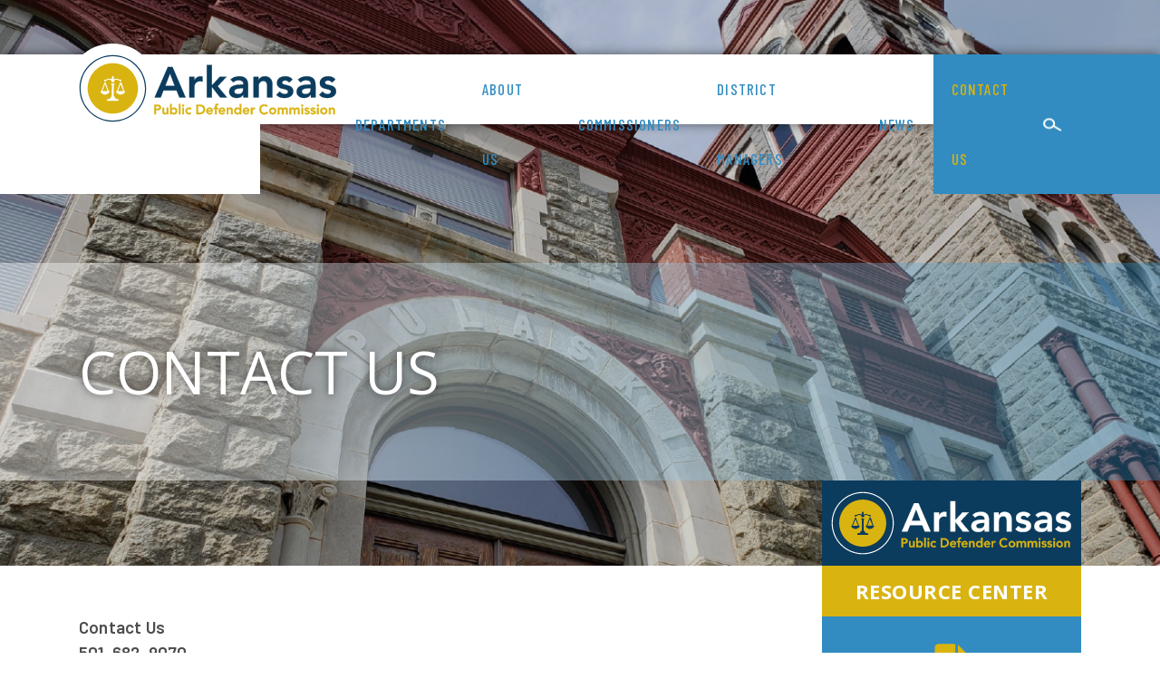

--- FILE ---
content_type: text/html; charset=UTF-8
request_url: https://apdc.arkansasadmin.net/contact-us/
body_size: 8539
content:
<!DOCTYPE html>

<html class="no-js" lang="en-US">

	<head>

		<meta charset="UTF-8">
		<meta name="viewport" content="width=device-width, initial-scale=1.0" >
		<!-- SET: FAVICON -->
        <link rel="shortcut icon" type="image/x-icon" href="https://apdc.arkansasadmin.net/wp-content/uploads/2021/06/favicon.png">
        <!-- END: FAVICON -->

		<link rel="profile" href="https://gmpg.org/xfn/11">
		<!-- SET: STYLESHEET -->
        <link href="https://apdc.arkansasadmin.net/wp-content/themes/APDC-theme/assets/css/bootstrap.min.css" rel="stylesheet" type="text/css">
        <link href="https://apdc.arkansasadmin.net/wp-content/themes/APDC-theme/assets/css/style.css" rel="stylesheet" type="text/css" media="all">
        <link href="https://apdc.arkansasadmin.net/wp-content/themes/APDC-theme/assets/css/slick.css" rel="stylesheet" type="text/css">
        <link rel="preconnect" href="https://fonts.gstatic.com">
        <link href="https://fonts.googleapis.com/css2?family=Barlow+Condensed:wght@500;600&family=Barlow:wght@500;600;700&family=Open+Sans:wght@400;700;800&display=swap" rel="stylesheet">
        <link href="https://apdc.arkansasadmin.net/wp-content/themes/APDC-theme/assets/css/responsive.css" rel="stylesheet" type="text/css">
        <!-- END: STYLESHEET -->
        <!-- accessibility Icon-->
       <script>(function(d){var s = d.createElement("script");s.setAttribute("data-account", "39Vmpph9og");s.setAttribute("src", "https://cdn.userway.org/widget.js");(d.body || d.head).appendChild(s);})(document)</script><noscript>Please ensure Javascript is enabled for purposes of <a href="https://userway.org">website accessibility</a></noscript>
       
		<title>Contact Us &#8211; Arkansas Public Defender Commission</title>
<meta name='robots' content='max-image-preview:large' />
		<style>img:is([sizes="auto" i], [sizes^="auto," i]) { contain-intrinsic-size: 3000px 1500px }</style>
		<link rel="alternate" type="application/rss+xml" title="Arkansas Public Defender Commission &raquo; Feed" href="https://apdc.arkansasadmin.net/feed/" />
<link rel="alternate" type="application/rss+xml" title="Arkansas Public Defender Commission &raquo; Comments Feed" href="https://apdc.arkansasadmin.net/comments/feed/" />
<script>
window._wpemojiSettings = {"baseUrl":"https:\/\/s.w.org\/images\/core\/emoji\/15.0.3\/72x72\/","ext":".png","svgUrl":"https:\/\/s.w.org\/images\/core\/emoji\/15.0.3\/svg\/","svgExt":".svg","source":{"concatemoji":"https:\/\/apdc.arkansasadmin.net\/wp-includes\/js\/wp-emoji-release.min.js?ver=6.6.4"}};
/*! This file is auto-generated */
!function(i,n){var o,s,e;function c(e){try{var t={supportTests:e,timestamp:(new Date).valueOf()};sessionStorage.setItem(o,JSON.stringify(t))}catch(e){}}function p(e,t,n){e.clearRect(0,0,e.canvas.width,e.canvas.height),e.fillText(t,0,0);var t=new Uint32Array(e.getImageData(0,0,e.canvas.width,e.canvas.height).data),r=(e.clearRect(0,0,e.canvas.width,e.canvas.height),e.fillText(n,0,0),new Uint32Array(e.getImageData(0,0,e.canvas.width,e.canvas.height).data));return t.every(function(e,t){return e===r[t]})}function u(e,t,n){switch(t){case"flag":return n(e,"\ud83c\udff3\ufe0f\u200d\u26a7\ufe0f","\ud83c\udff3\ufe0f\u200b\u26a7\ufe0f")?!1:!n(e,"\ud83c\uddfa\ud83c\uddf3","\ud83c\uddfa\u200b\ud83c\uddf3")&&!n(e,"\ud83c\udff4\udb40\udc67\udb40\udc62\udb40\udc65\udb40\udc6e\udb40\udc67\udb40\udc7f","\ud83c\udff4\u200b\udb40\udc67\u200b\udb40\udc62\u200b\udb40\udc65\u200b\udb40\udc6e\u200b\udb40\udc67\u200b\udb40\udc7f");case"emoji":return!n(e,"\ud83d\udc26\u200d\u2b1b","\ud83d\udc26\u200b\u2b1b")}return!1}function f(e,t,n){var r="undefined"!=typeof WorkerGlobalScope&&self instanceof WorkerGlobalScope?new OffscreenCanvas(300,150):i.createElement("canvas"),a=r.getContext("2d",{willReadFrequently:!0}),o=(a.textBaseline="top",a.font="600 32px Arial",{});return e.forEach(function(e){o[e]=t(a,e,n)}),o}function t(e){var t=i.createElement("script");t.src=e,t.defer=!0,i.head.appendChild(t)}"undefined"!=typeof Promise&&(o="wpEmojiSettingsSupports",s=["flag","emoji"],n.supports={everything:!0,everythingExceptFlag:!0},e=new Promise(function(e){i.addEventListener("DOMContentLoaded",e,{once:!0})}),new Promise(function(t){var n=function(){try{var e=JSON.parse(sessionStorage.getItem(o));if("object"==typeof e&&"number"==typeof e.timestamp&&(new Date).valueOf()<e.timestamp+604800&&"object"==typeof e.supportTests)return e.supportTests}catch(e){}return null}();if(!n){if("undefined"!=typeof Worker&&"undefined"!=typeof OffscreenCanvas&&"undefined"!=typeof URL&&URL.createObjectURL&&"undefined"!=typeof Blob)try{var e="postMessage("+f.toString()+"("+[JSON.stringify(s),u.toString(),p.toString()].join(",")+"));",r=new Blob([e],{type:"text/javascript"}),a=new Worker(URL.createObjectURL(r),{name:"wpTestEmojiSupports"});return void(a.onmessage=function(e){c(n=e.data),a.terminate(),t(n)})}catch(e){}c(n=f(s,u,p))}t(n)}).then(function(e){for(var t in e)n.supports[t]=e[t],n.supports.everything=n.supports.everything&&n.supports[t],"flag"!==t&&(n.supports.everythingExceptFlag=n.supports.everythingExceptFlag&&n.supports[t]);n.supports.everythingExceptFlag=n.supports.everythingExceptFlag&&!n.supports.flag,n.DOMReady=!1,n.readyCallback=function(){n.DOMReady=!0}}).then(function(){return e}).then(function(){var e;n.supports.everything||(n.readyCallback(),(e=n.source||{}).concatemoji?t(e.concatemoji):e.wpemoji&&e.twemoji&&(t(e.twemoji),t(e.wpemoji)))}))}((window,document),window._wpemojiSettings);
</script>
<style id='wp-emoji-styles-inline-css'>

	img.wp-smiley, img.emoji {
		display: inline !important;
		border: none !important;
		box-shadow: none !important;
		height: 1em !important;
		width: 1em !important;
		margin: 0 0.07em !important;
		vertical-align: -0.1em !important;
		background: none !important;
		padding: 0 !important;
	}
</style>
<link rel='stylesheet' id='wp-block-library-css' href='https://apdc.arkansasadmin.net/wp-includes/css/dist/block-library/style.min.css?ver=6.6.4' media='all' />
<style id='safe-svg-svg-icon-style-inline-css'>
.safe-svg-cover{text-align:center}.safe-svg-cover .safe-svg-inside{display:inline-block;max-width:100%}.safe-svg-cover svg{fill:currentColor;height:100%;max-height:100%;max-width:100%;width:100%}

</style>
<style id='classic-theme-styles-inline-css'>
/*! This file is auto-generated */
.wp-block-button__link{color:#fff;background-color:#32373c;border-radius:9999px;box-shadow:none;text-decoration:none;padding:calc(.667em + 2px) calc(1.333em + 2px);font-size:1.125em}.wp-block-file__button{background:#32373c;color:#fff;text-decoration:none}
</style>
<style id='global-styles-inline-css'>
:root{--wp--preset--aspect-ratio--square: 1;--wp--preset--aspect-ratio--4-3: 4/3;--wp--preset--aspect-ratio--3-4: 3/4;--wp--preset--aspect-ratio--3-2: 3/2;--wp--preset--aspect-ratio--2-3: 2/3;--wp--preset--aspect-ratio--16-9: 16/9;--wp--preset--aspect-ratio--9-16: 9/16;--wp--preset--color--black: #000000;--wp--preset--color--cyan-bluish-gray: #abb8c3;--wp--preset--color--white: #ffffff;--wp--preset--color--pale-pink: #f78da7;--wp--preset--color--vivid-red: #cf2e2e;--wp--preset--color--luminous-vivid-orange: #ff6900;--wp--preset--color--luminous-vivid-amber: #fcb900;--wp--preset--color--light-green-cyan: #7bdcb5;--wp--preset--color--vivid-green-cyan: #00d084;--wp--preset--color--pale-cyan-blue: #8ed1fc;--wp--preset--color--vivid-cyan-blue: #0693e3;--wp--preset--color--vivid-purple: #9b51e0;--wp--preset--color--accent: #e22658;--wp--preset--color--primary: #000000;--wp--preset--color--secondary: #6d6d6d;--wp--preset--color--subtle-background: #dbdbdb;--wp--preset--color--background: #ffffff;--wp--preset--gradient--vivid-cyan-blue-to-vivid-purple: linear-gradient(135deg,rgba(6,147,227,1) 0%,rgb(155,81,224) 100%);--wp--preset--gradient--light-green-cyan-to-vivid-green-cyan: linear-gradient(135deg,rgb(122,220,180) 0%,rgb(0,208,130) 100%);--wp--preset--gradient--luminous-vivid-amber-to-luminous-vivid-orange: linear-gradient(135deg,rgba(252,185,0,1) 0%,rgba(255,105,0,1) 100%);--wp--preset--gradient--luminous-vivid-orange-to-vivid-red: linear-gradient(135deg,rgba(255,105,0,1) 0%,rgb(207,46,46) 100%);--wp--preset--gradient--very-light-gray-to-cyan-bluish-gray: linear-gradient(135deg,rgb(238,238,238) 0%,rgb(169,184,195) 100%);--wp--preset--gradient--cool-to-warm-spectrum: linear-gradient(135deg,rgb(74,234,220) 0%,rgb(151,120,209) 20%,rgb(207,42,186) 40%,rgb(238,44,130) 60%,rgb(251,105,98) 80%,rgb(254,248,76) 100%);--wp--preset--gradient--blush-light-purple: linear-gradient(135deg,rgb(255,206,236) 0%,rgb(152,150,240) 100%);--wp--preset--gradient--blush-bordeaux: linear-gradient(135deg,rgb(254,205,165) 0%,rgb(254,45,45) 50%,rgb(107,0,62) 100%);--wp--preset--gradient--luminous-dusk: linear-gradient(135deg,rgb(255,203,112) 0%,rgb(199,81,192) 50%,rgb(65,88,208) 100%);--wp--preset--gradient--pale-ocean: linear-gradient(135deg,rgb(255,245,203) 0%,rgb(182,227,212) 50%,rgb(51,167,181) 100%);--wp--preset--gradient--electric-grass: linear-gradient(135deg,rgb(202,248,128) 0%,rgb(113,206,126) 100%);--wp--preset--gradient--midnight: linear-gradient(135deg,rgb(2,3,129) 0%,rgb(40,116,252) 100%);--wp--preset--font-size--small: 18px;--wp--preset--font-size--medium: 20px;--wp--preset--font-size--large: 26.25px;--wp--preset--font-size--x-large: 42px;--wp--preset--font-size--normal: 21px;--wp--preset--font-size--larger: 32px;--wp--preset--spacing--20: 0.44rem;--wp--preset--spacing--30: 0.67rem;--wp--preset--spacing--40: 1rem;--wp--preset--spacing--50: 1.5rem;--wp--preset--spacing--60: 2.25rem;--wp--preset--spacing--70: 3.38rem;--wp--preset--spacing--80: 5.06rem;--wp--preset--shadow--natural: 6px 6px 9px rgba(0, 0, 0, 0.2);--wp--preset--shadow--deep: 12px 12px 50px rgba(0, 0, 0, 0.4);--wp--preset--shadow--sharp: 6px 6px 0px rgba(0, 0, 0, 0.2);--wp--preset--shadow--outlined: 6px 6px 0px -3px rgba(255, 255, 255, 1), 6px 6px rgba(0, 0, 0, 1);--wp--preset--shadow--crisp: 6px 6px 0px rgba(0, 0, 0, 1);}:where(.is-layout-flex){gap: 0.5em;}:where(.is-layout-grid){gap: 0.5em;}body .is-layout-flex{display: flex;}.is-layout-flex{flex-wrap: wrap;align-items: center;}.is-layout-flex > :is(*, div){margin: 0;}body .is-layout-grid{display: grid;}.is-layout-grid > :is(*, div){margin: 0;}:where(.wp-block-columns.is-layout-flex){gap: 2em;}:where(.wp-block-columns.is-layout-grid){gap: 2em;}:where(.wp-block-post-template.is-layout-flex){gap: 1.25em;}:where(.wp-block-post-template.is-layout-grid){gap: 1.25em;}.has-black-color{color: var(--wp--preset--color--black) !important;}.has-cyan-bluish-gray-color{color: var(--wp--preset--color--cyan-bluish-gray) !important;}.has-white-color{color: var(--wp--preset--color--white) !important;}.has-pale-pink-color{color: var(--wp--preset--color--pale-pink) !important;}.has-vivid-red-color{color: var(--wp--preset--color--vivid-red) !important;}.has-luminous-vivid-orange-color{color: var(--wp--preset--color--luminous-vivid-orange) !important;}.has-luminous-vivid-amber-color{color: var(--wp--preset--color--luminous-vivid-amber) !important;}.has-light-green-cyan-color{color: var(--wp--preset--color--light-green-cyan) !important;}.has-vivid-green-cyan-color{color: var(--wp--preset--color--vivid-green-cyan) !important;}.has-pale-cyan-blue-color{color: var(--wp--preset--color--pale-cyan-blue) !important;}.has-vivid-cyan-blue-color{color: var(--wp--preset--color--vivid-cyan-blue) !important;}.has-vivid-purple-color{color: var(--wp--preset--color--vivid-purple) !important;}.has-black-background-color{background-color: var(--wp--preset--color--black) !important;}.has-cyan-bluish-gray-background-color{background-color: var(--wp--preset--color--cyan-bluish-gray) !important;}.has-white-background-color{background-color: var(--wp--preset--color--white) !important;}.has-pale-pink-background-color{background-color: var(--wp--preset--color--pale-pink) !important;}.has-vivid-red-background-color{background-color: var(--wp--preset--color--vivid-red) !important;}.has-luminous-vivid-orange-background-color{background-color: var(--wp--preset--color--luminous-vivid-orange) !important;}.has-luminous-vivid-amber-background-color{background-color: var(--wp--preset--color--luminous-vivid-amber) !important;}.has-light-green-cyan-background-color{background-color: var(--wp--preset--color--light-green-cyan) !important;}.has-vivid-green-cyan-background-color{background-color: var(--wp--preset--color--vivid-green-cyan) !important;}.has-pale-cyan-blue-background-color{background-color: var(--wp--preset--color--pale-cyan-blue) !important;}.has-vivid-cyan-blue-background-color{background-color: var(--wp--preset--color--vivid-cyan-blue) !important;}.has-vivid-purple-background-color{background-color: var(--wp--preset--color--vivid-purple) !important;}.has-black-border-color{border-color: var(--wp--preset--color--black) !important;}.has-cyan-bluish-gray-border-color{border-color: var(--wp--preset--color--cyan-bluish-gray) !important;}.has-white-border-color{border-color: var(--wp--preset--color--white) !important;}.has-pale-pink-border-color{border-color: var(--wp--preset--color--pale-pink) !important;}.has-vivid-red-border-color{border-color: var(--wp--preset--color--vivid-red) !important;}.has-luminous-vivid-orange-border-color{border-color: var(--wp--preset--color--luminous-vivid-orange) !important;}.has-luminous-vivid-amber-border-color{border-color: var(--wp--preset--color--luminous-vivid-amber) !important;}.has-light-green-cyan-border-color{border-color: var(--wp--preset--color--light-green-cyan) !important;}.has-vivid-green-cyan-border-color{border-color: var(--wp--preset--color--vivid-green-cyan) !important;}.has-pale-cyan-blue-border-color{border-color: var(--wp--preset--color--pale-cyan-blue) !important;}.has-vivid-cyan-blue-border-color{border-color: var(--wp--preset--color--vivid-cyan-blue) !important;}.has-vivid-purple-border-color{border-color: var(--wp--preset--color--vivid-purple) !important;}.has-vivid-cyan-blue-to-vivid-purple-gradient-background{background: var(--wp--preset--gradient--vivid-cyan-blue-to-vivid-purple) !important;}.has-light-green-cyan-to-vivid-green-cyan-gradient-background{background: var(--wp--preset--gradient--light-green-cyan-to-vivid-green-cyan) !important;}.has-luminous-vivid-amber-to-luminous-vivid-orange-gradient-background{background: var(--wp--preset--gradient--luminous-vivid-amber-to-luminous-vivid-orange) !important;}.has-luminous-vivid-orange-to-vivid-red-gradient-background{background: var(--wp--preset--gradient--luminous-vivid-orange-to-vivid-red) !important;}.has-very-light-gray-to-cyan-bluish-gray-gradient-background{background: var(--wp--preset--gradient--very-light-gray-to-cyan-bluish-gray) !important;}.has-cool-to-warm-spectrum-gradient-background{background: var(--wp--preset--gradient--cool-to-warm-spectrum) !important;}.has-blush-light-purple-gradient-background{background: var(--wp--preset--gradient--blush-light-purple) !important;}.has-blush-bordeaux-gradient-background{background: var(--wp--preset--gradient--blush-bordeaux) !important;}.has-luminous-dusk-gradient-background{background: var(--wp--preset--gradient--luminous-dusk) !important;}.has-pale-ocean-gradient-background{background: var(--wp--preset--gradient--pale-ocean) !important;}.has-electric-grass-gradient-background{background: var(--wp--preset--gradient--electric-grass) !important;}.has-midnight-gradient-background{background: var(--wp--preset--gradient--midnight) !important;}.has-small-font-size{font-size: var(--wp--preset--font-size--small) !important;}.has-medium-font-size{font-size: var(--wp--preset--font-size--medium) !important;}.has-large-font-size{font-size: var(--wp--preset--font-size--large) !important;}.has-x-large-font-size{font-size: var(--wp--preset--font-size--x-large) !important;}
:where(.wp-block-post-template.is-layout-flex){gap: 1.25em;}:where(.wp-block-post-template.is-layout-grid){gap: 1.25em;}
:where(.wp-block-columns.is-layout-flex){gap: 2em;}:where(.wp-block-columns.is-layout-grid){gap: 2em;}
:root :where(.wp-block-pullquote){font-size: 1.5em;line-height: 1.6;}
</style>
<link rel='stylesheet' id='search-filter-plugin-styles-css' href='https://apdc.arkansasadmin.net/wp-content/plugins/search-filter-pro/public/assets/css/search-filter.min.css?ver=2.5.1' media='all' />
<link rel='stylesheet' id='twentytwenty-style-css' href='https://apdc.arkansasadmin.net/wp-content/themes/APDC-theme/style.css?ver=6.6.4' media='all' />
<style id='twentytwenty-style-inline-css'>
.color-accent,.color-accent-hover:hover,.color-accent-hover:focus,:root .has-accent-color,.has-drop-cap:not(:focus):first-letter,.wp-block-button.is-style-outline,a { color: #e22658; }blockquote,.border-color-accent,.border-color-accent-hover:hover,.border-color-accent-hover:focus { border-color: #e22658; }button:not(.toggle),.button,.faux-button,.wp-block-button__link,.wp-block-file .wp-block-file__button,input[type="button"],input[type="reset"],input[type="submit"],.bg-accent,.bg-accent-hover:hover,.bg-accent-hover:focus,:root .has-accent-background-color,.comment-reply-link { background-color: #e22658; }.fill-children-accent,.fill-children-accent * { fill: #e22658; }:root .has-background-color,button,.button,.faux-button,.wp-block-button__link,.wp-block-file__button,input[type="button"],input[type="reset"],input[type="submit"],.wp-block-button,.comment-reply-link,.has-background.has-primary-background-color:not(.has-text-color),.has-background.has-primary-background-color *:not(.has-text-color),.has-background.has-accent-background-color:not(.has-text-color),.has-background.has-accent-background-color *:not(.has-text-color) { color: #ffffff; }:root .has-background-background-color { background-color: #ffffff; }body,.entry-title a,:root .has-primary-color { color: #000000; }:root .has-primary-background-color { background-color: #000000; }cite,figcaption,.wp-caption-text,.post-meta,.entry-content .wp-block-archives li,.entry-content .wp-block-categories li,.entry-content .wp-block-latest-posts li,.wp-block-latest-comments__comment-date,.wp-block-latest-posts__post-date,.wp-block-embed figcaption,.wp-block-image figcaption,.wp-block-pullquote cite,.comment-metadata,.comment-respond .comment-notes,.comment-respond .logged-in-as,.pagination .dots,.entry-content hr:not(.has-background),hr.styled-separator,:root .has-secondary-color { color: #6d6d6d; }:root .has-secondary-background-color { background-color: #6d6d6d; }pre,fieldset,input,textarea,table,table *,hr { border-color: #dbdbdb; }caption,code,code,kbd,samp,.wp-block-table.is-style-stripes tbody tr:nth-child(odd),:root .has-subtle-background-background-color { background-color: #dbdbdb; }.wp-block-table.is-style-stripes { border-bottom-color: #dbdbdb; }.wp-block-latest-posts.is-grid li { border-top-color: #dbdbdb; }:root .has-subtle-background-color { color: #dbdbdb; }body:not(.overlay-header) .primary-menu > li > a,body:not(.overlay-header) .primary-menu > li > .icon,.modal-menu a,.footer-menu a, .footer-widgets a,#site-footer .wp-block-button.is-style-outline,.wp-block-pullquote:before,.singular:not(.overlay-header) .entry-header a,.archive-header a,.header-footer-group .color-accent,.header-footer-group .color-accent-hover:hover { color: #e22658; }.social-icons a,#site-footer button:not(.toggle),#site-footer .button,#site-footer .faux-button,#site-footer .wp-block-button__link,#site-footer .wp-block-file__button,#site-footer input[type="button"],#site-footer input[type="reset"],#site-footer input[type="submit"] { background-color: #e22658; }.social-icons a,body:not(.overlay-header) .primary-menu ul,.header-footer-group button,.header-footer-group .button,.header-footer-group .faux-button,.header-footer-group .wp-block-button:not(.is-style-outline) .wp-block-button__link,.header-footer-group .wp-block-file__button,.header-footer-group input[type="button"],.header-footer-group input[type="reset"],.header-footer-group input[type="submit"] { color: #ffffff; }#site-header,.footer-nav-widgets-wrapper,#site-footer,.menu-modal,.menu-modal-inner,.search-modal-inner,.archive-header,.singular .entry-header,.singular .featured-media:before,.wp-block-pullquote:before { background-color: #ffffff; }.header-footer-group,body:not(.overlay-header) #site-header .toggle,.menu-modal .toggle { color: #000000; }body:not(.overlay-header) .primary-menu ul { background-color: #000000; }body:not(.overlay-header) .primary-menu > li > ul:after { border-bottom-color: #000000; }body:not(.overlay-header) .primary-menu ul ul:after { border-left-color: #000000; }.site-description,body:not(.overlay-header) .toggle-inner .toggle-text,.widget .post-date,.widget .rss-date,.widget_archive li,.widget_categories li,.widget cite,.widget_pages li,.widget_meta li,.widget_nav_menu li,.powered-by-wordpress,.to-the-top,.singular .entry-header .post-meta,.singular:not(.overlay-header) .entry-header .post-meta a { color: #6d6d6d; }.header-footer-group pre,.header-footer-group fieldset,.header-footer-group input,.header-footer-group textarea,.header-footer-group table,.header-footer-group table *,.footer-nav-widgets-wrapper,#site-footer,.menu-modal nav *,.footer-widgets-outer-wrapper,.footer-top { border-color: #dbdbdb; }.header-footer-group table caption,body:not(.overlay-header) .header-inner .toggle-wrapper::before { background-color: #dbdbdb; }
</style>
<link rel='stylesheet' id='twentytwenty-print-style-css' href='https://apdc.arkansasadmin.net/wp-content/themes/APDC-theme/print.css?ver=6.6.4' media='print' />
<script src="https://apdc.arkansasadmin.net/wp-includes/js/jquery/jquery.min.js?ver=3.7.1" id="jquery-core-js"></script>
<script src="https://apdc.arkansasadmin.net/wp-includes/js/jquery/jquery-migrate.min.js?ver=3.4.1" id="jquery-migrate-js"></script>
<script id="search-filter-plugin-build-js-extra">
var SF_LDATA = {"ajax_url":"https:\/\/apdc.arkansasadmin.net\/wp-admin\/admin-ajax.php","home_url":"https:\/\/apdc.arkansasadmin.net\/"};
</script>
<script src="https://apdc.arkansasadmin.net/wp-content/plugins/search-filter-pro/public/assets/js/search-filter-build.min.js?ver=2.5.1" id="search-filter-plugin-build-js"></script>
<script src="https://apdc.arkansasadmin.net/wp-content/plugins/search-filter-pro/public/assets/js/chosen.jquery.min.js?ver=2.5.1" id="search-filter-plugin-chosen-js"></script>
<script src="https://apdc.arkansasadmin.net/wp-content/themes/APDC-theme/assets/js/index.js?ver=6.6.4" id="twentytwenty-js-js" async></script>
<link rel="https://api.w.org/" href="https://apdc.arkansasadmin.net/wp-json/" /><link rel="alternate" title="JSON" type="application/json" href="https://apdc.arkansasadmin.net/wp-json/wp/v2/pages/8" /><link rel="EditURI" type="application/rsd+xml" title="RSD" href="https://apdc.arkansasadmin.net/xmlrpc.php?rsd" />
<meta name="generator" content="WordPress 6.6.4" />
<link rel="canonical" href="https://apdc.arkansasadmin.net/contact-us/" />
<link rel='shortlink' href='https://apdc.arkansasadmin.net/?p=8' />
<link rel="alternate" title="oEmbed (JSON)" type="application/json+oembed" href="https://apdc.arkansasadmin.net/wp-json/oembed/1.0/embed?url=https%3A%2F%2Fapdc.arkansasadmin.net%2Fcontact-us%2F" />
<link rel="alternate" title="oEmbed (XML)" type="text/xml+oembed" href="https://apdc.arkansasadmin.net/wp-json/oembed/1.0/embed?url=https%3A%2F%2Fapdc.arkansasadmin.net%2Fcontact-us%2F&#038;format=xml" />
	<script>document.documentElement.className = document.documentElement.className.replace( 'no-js', 'js' );</script>
	<style id="custom-background-css">
body.custom-background { background-color: #ffffff; }
</style>
			<style id="wp-custom-css">
			/* Adjust the font size of the post title inside the hero section */
.caption h1 {
    font-size: 65px !important; /* Reduce size slightly (original was likely larger) */
    line-height: 1.2 !important; /* Maintain proportional spacing */
    font-weight: bold; /* Retain boldness for emphasis */
    margin: 0; /* Ensure no unnecessary spacing is added */
    color: inherit; /* Keep the original text color */
}
		</style>
		
	</head>

	<body class="page-template-default page page-id-8 custom-background singular missing-post-thumbnail has-no-pagination not-showing-comments show-avatars footer-top-visible reduced-spacing">

		<a class="skip-link screen-reader-text" href="#site-content">Skip to the content</a>
<!-- wrapper starts -->
<div class="wrapper">
    
    <!-- Header Starts -->
    <header class="header">
        <div class="container">
            <div class="row">
                <div class="col-md-12 d-flex justify-content-between">
                    <div class="logo">
                        <a href="https://apdc.arkansasadmin.net">
                            <img src="https://apdc.arkansasadmin.net/wp-content/uploads/2021/12/arkansas.svg" id="headerlogosvg" class="svg" alt="">
                        </a>
                    </div>
                    <div id="nav-icon3" class="mobile_menubtn">
                        <span></span>
                        <span></span>
                        <span></span>
                        <span></span>
                    </div>
                    <div class="mainnav_wrapper">
                        <nav>
                            <ul id="menu-main_menu" class=""><li id="menu-item-367" class="menu-item menu-item-type-post_type menu-item-object-page menu-item-has-children menu-item-367"><a href="https://apdc.arkansasadmin.net/departments/">Departments</a>
<ul class="sub-menu">
	<li id="menu-item-369" class="menu-item menu-item-type-custom menu-item-object-custom menu-item-369"><a href="https://apdc.arkansasadmin.net/juvenile-ombudsman/">Ombudsman</a></li>
</ul>
</li>
<li id="menu-item-64" class="menu-item menu-item-type-post_type menu-item-object-page menu-item-64"><a href="https://apdc.arkansasadmin.net/about-us/">About us</a></li>
<li id="menu-item-65" class="menu-item menu-item-type-post_type menu-item-object-page menu-item-65"><a href="https://apdc.arkansasadmin.net/commisioners/">Commissioners</a></li>
<li id="menu-item-68" class="menu-item menu-item-type-post_type menu-item-object-page menu-item-68"><a href="https://apdc.arkansasadmin.net/district-managers/">District Managers</a></li>
<li id="menu-item-69" class="menu-item menu-item-type-post_type menu-item-object-page menu-item-69"><a href="https://apdc.arkansasadmin.net/news/">News</a></li>
<li id="menu-item-66" class="menu-item menu-item-type-post_type menu-item-object-page current-menu-item page_item page-item-8 current_page_item menu-item-66"><a href="https://apdc.arkansasadmin.net/contact-us/" aria-current="page">Contact Us</a></li>
</ul>                        </nav>
                    </div>
                    <div class="search_box">
                    <form method="get" action="https://apdc.arkansasadmin.net/">
                        <input type="search" class="h_search" name="s">
                    </form>	    
                    </div>
                </div>
            </div>
        </div>
    </header>
    <!-- Header ends -->   
 <section class="inner_hero backbgbox">
                                   	 <img src="https://apdc.arkansasadmin.net/wp-content/themes/APDC-theme/assets/images/homehero.jpg" alt="" class="backbg">
                       
        <div class="caption">
            <div class="container">
                <div class="row">
                    <div class="col-auto">
                                       	<h1>Contact Us </h1>                     </div>
                </div>
            </div>
        </div>
    </section>
   
<!--Middle editor Content-->
   <main class="main_content">
        <div class="container">
            <div class="row">
            <section class="col content">
                   
<p>Contact Us<br>501-682-9070</p>
  
            </section>
                   <aside class="col sidebar_box">
                    <div class="sidebox_block">
                        <div class="side_logo">
                            <img src="https://apdc.arkansasadmin.net/wp-content/uploads/2021/12/arkansas-blue.svg" alt="">
                        </div>
                        <div class="title">
                            <h4>RESOURCE CENTER</h4>
                        </div>
                        <div class="resource_center">
                            <ul>
                                                            <li>
                                                                   <a href="https://apdc.arkansasadmin.net/forms/" target="_self">
                                        <figure>
                                            <img src="https://apdc.arkansasadmin.net/wp-content/uploads/2021/06/sicon1.png" alt="">
                                        </figure>
                                        <h5>FORMS</h5>
                                        <h6>APDC</h6>
                                    </a>
                                                                    </li>
                                                            <li>
                                                                   <a href="https://apdccm.arkansasadmin.net/" target="_blank">
                                        <figure>
                                            <img src="https://apdc.arkansasadmin.net/wp-content/uploads/2021/06/sicon2.png" alt="">
                                        </figure>
                                        <h5>CASE</h5>
                                        <h6>MANAGEMENT</h6>
                                    </a>
                                                                    </li>
                                                            <li>
                                                                   <a href="https://apdc-arc.arkansasadmin.net/auth/login" target="_blank">
                                        <figure>
                                            <img src="https://apdc.arkansasadmin.net/wp-content/uploads/2021/06/sicon3.png" alt="">
                                        </figure>
                                        <h5>ARC</h5>
                                        <h6>ATTORNEY<br />
RESOURCE CENTER</h6>
                                    </a>
                                                                    </li>
                                                        </ul>
                        </div>
                    </div>
                </aside>
        </div>
    </div>
</main>
<!--Middle editor Content-->


		<!-- footer starts -->
    <footer class="footer">
        <div class="footer_nav">
            <div class="container">
                <div class="row">
                    <div class="col-md-12">
                        <ul id="menu-footer_menu" class=""><li id="menu-item-74" class="menu-item menu-item-type-post_type menu-item-object-page menu-item-74"><a href="https://apdc.arkansasadmin.net/about-us/">About us</a></li>
<li id="menu-item-71" class="menu-item menu-item-type-post_type menu-item-object-page menu-item-71"><a href="https://apdc.arkansasadmin.net/commisioners/">Commissioners</a></li>
<li id="menu-item-70" class="menu-item menu-item-type-post_type menu-item-object-page menu-item-70"><a href="https://apdc.arkansasadmin.net/district-managers/">District Managers</a></li>
<li id="menu-item-72" class="menu-item menu-item-type-post_type menu-item-object-page menu-item-72"><a href="https://apdc.arkansasadmin.net/news/">News</a></li>
<li id="menu-item-73" class="menu-item menu-item-type-post_type menu-item-object-page current-menu-item page_item page-item-8 current_page_item menu-item-73"><a href="https://apdc.arkansasadmin.net/contact-us/" aria-current="page">Contact Us</a></li>
</ul>                    </div>
                </div>
            </div>
        </div>
        <div class="container footer_mid">
            <div class="row">
                <div class="col-md-8 big_links">
                    <ul>
                                            <li>
                            <a href="https://apdc.arkansasadmin.net/commisioners/">
                                <figure>
                                    <img src="https://apdc.arkansasadmin.net/wp-content/uploads/2021/06/ficon1.png" alt="">
                                </figure>
                                <h4>APDC</h4>
                                <h5>COMMISSIONERS</h5>
                            </a>
                        </li>
                                            <li>
                            <a href="https://apdc.arkansasadmin.net/district-managers/">
                                <figure>
                                    <img src="https://apdc.arkansasadmin.net/wp-content/uploads/2021/06/ficon2.png" alt="">
                                </figure>
                                <h4>APDC</h4>
                                <h5>DISTRICT MANAGERS</h5>
                            </a>
                        </li>
                      
                    </ul>
                </div>
                <div class="col-md-4 footer_meta">
                    <div class="footer_logo">
                        <a href="https://apdc.arkansasadmin.net">
                            <img src="https://apdc.arkansasadmin.net/wp-content/uploads/2021/12/arkansas-blue.svg" id="footerlogosvg" class="svg" alt="">
                        </a>
                    </div>
                    <address>101 E CAPITOL AVE #201<br />
LITTLE ROCK, AR 72201</address>
                    <div class="policy_links">
                        <ul>
                                                    <li>
                                                    <a href="https://apdc.arkansasadmin.net/privacy-policy/" target="_self">Privacy Policy </a>
                            
                            </li>
                                                    <li>
                                                    <a href="https://apdc.arkansasadmin.net/policies-procedures/" target="_self">Policies &amp; Procedures </a>
                            
                            </li>
                                                </ul>
                    </div>
                </div>
            </div>
        </div>
        <div class="copyright_box">
            <div class="container">
                <div class="row">
                    <div class="col-md-12 text-center">
                      <p>COPYRIGHT <span id="spanYear"></span>, ARKANSAS PUBLIC DEFENDER COMMISIONDIGITAL SERVICES PROVIDED BY <a href="https://www.arkansasadmin.net">ARKANSASADMIN</a>, A DIVISION OF <a href="https://www.inthooz.com">MASS ENTHUSIASM</a></p>
                    </div>
                </div>
            </div>
        </div>
    </footer>
    <!-- footer ends -->
    
</div>
<!-- wrapper ends -->

		<script src="https://apdc.arkansasadmin.net/wp-includes/js/jquery/ui/core.min.js?ver=1.13.3" id="jquery-ui-core-js"></script>
<script src="https://apdc.arkansasadmin.net/wp-includes/js/jquery/ui/datepicker.min.js?ver=1.13.3" id="jquery-ui-datepicker-js"></script>
<script id="jquery-ui-datepicker-js-after">
jQuery(function(jQuery){jQuery.datepicker.setDefaults({"closeText":"Close","currentText":"Today","monthNames":["January","February","March","April","May","June","July","August","September","October","November","December"],"monthNamesShort":["Jan","Feb","Mar","Apr","May","Jun","Jul","Aug","Sep","Oct","Nov","Dec"],"nextText":"Next","prevText":"Previous","dayNames":["Sunday","Monday","Tuesday","Wednesday","Thursday","Friday","Saturday"],"dayNamesShort":["Sun","Mon","Tue","Wed","Thu","Fri","Sat"],"dayNamesMin":["S","M","T","W","T","F","S"],"dateFormat":"MM d, yy","firstDay":1,"isRTL":false});});
</script>
	<script>
	/(trident|msie)/i.test(navigator.userAgent)&&document.getElementById&&window.addEventListener&&window.addEventListener("hashchange",function(){var t,e=location.hash.substring(1);/^[A-z0-9_-]+$/.test(e)&&(t=document.getElementById(e))&&(/^(?:a|select|input|button|textarea)$/i.test(t.tagName)||(t.tabIndex=-1),t.focus())},!1);
	</script>
	<!-- SET: SCRIPTS -->
<script src="https://code.jquery.com/jquery-3.6.0.min.js" integrity="sha256-/xUj+3OJU5yExlq6GSYGSHk7tPXikynS7ogEvDej/m4=" crossorigin="anonymous"></script>
<script src="https://apdc.arkansasadmin.net/wp-content/themes/APDC-theme/assets/js/jquery.hoverIntent.minified.js"></script>
<script src="https://apdc.arkansasadmin.net/wp-content/themes/APDC-theme/assets/js/slick.min.js"></script>
<script src="https://apdc.arkansasadmin.net/wp-content/themes/APDC-theme/assets/js/bootstrap.bundle.min.js"></script>
<script src="https://apdc.arkansasadmin.net/wp-content/themes/APDC-theme/assets/js/custom.js"></script>
<script>
$(function(){
    
//Change copyright year dynamically
$('#spanYear').html(new Date().getFullYear());
	
}); // end document ready
</script>
<!-- END: SCRIPTS -->

	</body>
</html>


--- FILE ---
content_type: text/css
request_url: https://apdc.arkansasadmin.net/wp-content/themes/APDC-theme/assets/css/style.css
body_size: 6045
content:
/* Reset default browser CSS. Based on work by Eric Meyer: http://meyerweb.com/eric/tools/css/reset/index.html
-------------------------------------------------------------- */

html, body, div, span, applet, object, iframe,
h1, h2, h3, h4, h5, h6, p, blockquote, pre,
a, abbr, acronym, address, big, cite, code,
del, dfn, em, font, img, ins, kbd, q, s, samp,
small, strike, strong, sub, sup, tt, var,
b, u, i, center,
dl, dt, dd, ol, ul, li,
fieldset, form, label, legend,
table, caption, tbody, tfoot, thead, tr, th, td {
	margin: 0;
	padding: 0;
	border: 0;
	vertical-align: baseline;
	background: transparent;
}
body {
	line-height: 1;
}
h1, h2, h3, h4, h5, h6 {
	font-weight: normal;
	clear: both;
}
ol, ul {
	list-style: none;
}
blockquote {
	quotes: none;
}
blockquote:before, blockquote:after {
	content: '';
	content: none;
}
del {
	text-decoration: line-through;
}
/* tables still need 'cellspacing="0"' in the markup */
table {
	border-collapse: collapse;
	border-spacing: 0;
}
a img { border: none; }




/* =Fonts
-------------------------------------------------------------- */

h3#comments-title,
h3#reply-title,
#access .menu,
#access div.menu ul,
#cancel-comment-reply-link,
.form-allowed-tags,
#site-info,
#site-title,
#wp-calendar,
.comment-meta,
.comment-body tr th,
.comment-body thead th,
.entry-content label,
.entry-content tr th,
.entry-content thead th,
.entry-meta,
.entry-title,
.entry-utility,
#respond label,
.navigation,
.page-title,
.pingback p,
.reply,
.widget-title,
.wp-caption-text,
input[type=submit]
{
	font-family: "Helvetica Neue", Arial, Helvetica, "Nimbus Sans L", sans-serif;
}
pre {
	font-family: "Courier 10 Pitch", Courier, monospace;
}
code {
	font-family: Monaco, Consolas, "Andale Mono", "DejaVu Sans Mono", monospace;
}

body,
input,
textarea {
	color: #666;
	font-size: 12px;
	line-height: 18px;
}
hr {
	background-color: #E7E7E7;
	border:0;
	height: 1px;
	margin-bottom: 18px;
	clear:both;
}

/* Text elements */
p {
	margin-bottom: 18px;
}
ul {
	list-style: square;
	margin: 0 0 18px 1.5em;
}
ol {
	list-style: decimal;
	margin: 0 0 18px 1.5em;
}
ol ol {
	list-style:upper-alpha;
}
ol ol ol {
	list-style:lower-roman;
}
ol ol ol ol {
	list-style:lower-alpha;
}
ul ul,
ol ol,
ul ol,
ol ul {
	margin-bottom:0;
}
dl {
	margin:0 0 24px 0;
}
dt {
	font-weight: bold;
}
dd {
	margin-bottom: 18px;
}
strong {
	font-weight: bold;
}
cite,
em,
i {
	font-style: italic;
}
big {
	font-size: 131.25%;
}
ins {
	background: #ffc;
	text-decoration: none;
}
blockquote {
	font-style: italic;
	padding: 0 3em;
}
blockquote cite,
blockquote em,
blockquote i {
	font-style: normal;
}
pre {
	background: #f7f7f7;
	color: #222;
	line-height: 18px;
	margin-bottom: 18px;
	padding: 1.5em;
}
abbr,
acronym {
	border-bottom: 1px dotted #666;
	cursor: help;
}

sup,
sub {
	height: 0;
	line-height: 1;
	vertical-align: baseline;
	position: relative;
}
sup {
	bottom: 1ex;
}
sub {
	top: .5ex;
}
input[type="text"],
textarea {
	padding: 2px;
	background: #f9f9f9;
	border: 1px solid #ccc;
	box-shadow: inset 1px 1px 1px rgba(0,0,0,0.1);
	-moz-box-shadow: inset 1px 1px 1px rgba(0,0,0,0.1);
	-webkit-box-shadow: inset 1px 1px 1px rgba(0,0,0,0.1);
}




table {
	border: 1px solid #e7e7e7;
	text-align: left;
	margin: 0 -1px 24px 0;
	width: 100%;
}
tr th,
 thead th {
	color: #888;
	font-size: 12px;
	font-weight: bold;
	line-height: 18px;
	padding: 9px 24px;
}
 tr td {
	border-top: 1px solid #e7e7e7;
	padding: 6px 24px;
}
 tr.odd td {
	background: #F2F7FC;
}




.attachment img {
	max-width: 900px;
}
.alignleft,
img.alignleft {
	display: inline;
	float: left;
	margin-right: 24px;
	margin-top: 4px;
}
.alignright,
img.alignright {
	display: inline;
	float: right;
	margin-left: 24px;
	margin-top: 4px;
}
.aligncenter,
img.aligncenter {
	clear: both;
	display: block;
	margin-left: auto;
	margin-right: auto;
}
.alignleft, 
 img.alignright, 
 img.aligncenter {
	margin-bottom: 12px;
}
 .wp-caption {
	background: #f1f1f1;
	line-height: 18px;
	text-align: center;
	margin-bottom: 20px;
	padding: 4px;
}
 .wp-caption img {
	margin: 5px 5px 0;
}
.wp-caption p.wp-caption-text {
	margin: 5px;
	color: #888;
	font-size: 12px;
}
.wp-smiley {
	margin:0;
}


/* =Comments
-------------------------------------------------------------- */
#comments {
	clear: both;
}
#comments .navigation {
	padding: 0 0 18px 0;
}
h3#comments-title,
h3#reply-title {
	color: #000;
	font-weight: bold;
	font-size: 20px;
	margin-bottom: 0;
}
h3#comments-title {
	padding: 24px 0;
}
.commentlist {
	list-style: none;
	margin: 0;
}
.commentlist li.comment {
	border-bottom: 1px solid #e7e7e7;
	line-height: 24px;
	margin: 0 0 24px 0;
	padding: 0 0 0 56px;
	position: relative;
}
.commentlist li:last-child {
	border-bottom:none;
	margin-bottom:0;
}
#comments .comment-body ul,
#comments .comment-body ol {
	margin-bottom: 18px;
}
#comments .comment-body p:last-child {
	margin-bottom: 6px;
}
#comments .comment-body blockquote p:last-child {
	margin-bottom: 24px;
}
.commentlist ol {
	list-style: decimal;
}
.commentlist .avatar {
	position: absolute;
	top: 4px;
	left: 0;
}
.comment-author {
}
.comment-author cite {
	color: #000;
	font-style: normal;
	font-weight: bold;
}
.comment-author .says {
	font-style: italic;
}
.comment-meta {
	font-size: 12px;
	margin: 0 0 18px 0;
}
.comment-meta a:link,
.comment-meta a:visited {
	color: #888;
	text-decoration: none;
}
.comment-meta a:active,
.comment-meta a:hover {
	color: #FF4B33;
}
.commentlist .even {
}
.commentlist .bypostauthor {
}
.reply {
	font-size: 12px;
	padding: 0 0 24px 0;
}
.reply a,
a.comment-edit-link {
	color: #888;
}
.reply a:hover,
a.comment-edit-link:hover {
	color: #FF4B33;
}
.commentlist .children {
	list-style: none;
	margin: 0;
}
.commentlist .children li {
	border: none;
	margin: 0;
}
.nopassword,
.nocomments {
	display: none;
}
#comments .pingback {
	margin-bottom: 18px;
	padding-bottom: 18px;
	border-bottom: 1px solid #e7e7e7;
}
.commentlist li.comment+li.pingback {
	margin-top: -6px;
}
#comments .pingback p {
	color: #888;
	font-size: 12px;
	line-height: 18px;
	display:block;
	margin: 0;
}
#comments .pingback .url {
	font-style: italic;
	font-size: 13px;
}



/* Comments form */
input[type=submit] {
	color: #333;
}
#respond {
	margin: 24px 0;
	border-top: 1px solid #e7e7e7;
	overflow: hidden;
	position: relative;
}
#respond p {
	margin: 0;
}
#respond .comment-notes {
	margin-bottom: 1em;
}
.form-allowed-tags {
	line-height: 1em;
}
.children #respond {
	margin: 0 48px 0 0;
}
h3#reply-title {
	margin: 18px 0;
}
#comments-list #respond {
	margin: 0 0 18px 0;
}
#comments-list ul #respond {
	margin: 0;
}
#cancel-comment-reply-link {
	font-size: 12px;
	line-height: 18px;
	font-weight: normal;
}
#respond .required {
	color:#FF4B33;
	font-weight:bold;
}
#respond label {
	color: #888;
	font-size: 12px;
}
#respond input {
	margin:0 0 9px;
	width:98%;
}
#respond textarea {
	width:98%;
}
#respond .form-allowed-tags {
	color: #888;
	font-size: 12px;
	line-height: 18px;
}
#respond .form-allowed-tags code {
	font-size: 11px;
}
#respond .form-submit {
	margin: 12px 0;
}
#respond .form-submit input {
	width: auto;
	font-size: 14px;
}




/* ---------- layout ----------*/
.wrapper {
    position: relative;
    margin: 0 auto;
    overflow: hidden;
}
.container {
	max-width: 1130px;
	margin:0 auto;
}
.clear{clear:both; font-size:0px;line-height:0px;}

/*-------------------------------------------*/

/* --------- HEADER HERE ---------*/
.header {
    background: #ffffff;
    width: 100%;
    height: 77px;
    position: absolute;
    left: 0;
    top: 110px;
    box-shadow: 0 0 12px rgba(0,0,0,0.5);
    z-index: 9999;
}
.header_content {
    
}
.logo {
    position: relative; width:288px;
}
 .logo svg { width:100%; height:auto;}
.logo:before {
    display: block;
    content: "";
    width: 100px;
    height: 100px;
    background: #ffffff;
    box-shadow: 0 0 12px rgba(0,0,0,0.5);
    border-radius: 50%;
    position: absolute;
    left: -13px;
    top: -12px;
    z-index: -1;
}
.logo:after {
    display: block;
    content: "";
    width: 300px;
    height: 100%;
    background: #ffffff;
    position: absolute;
    left: -100px;
    top: 0;
    z-index: -1;
}
.logo img {
    display: block;
    max-width: 100%;
}
.search_box {
    position: relative;
    width: 5px;
    margin-right: 6px;
}
.search_box .h_search {
    display: block;
    height: 55px;
    background: url(../images/searchicon.png) no-repeat right 15px center;
    border: none;
    border-radius: 50px;
    box-shadow: none;
    -webkit-appearance: none;
    outline: 0!important;
    padding: 0 35px;
    width: 80px;
    color: #121212;
    font-size: 18px;
    font-family: Nunito, sans-serif;
    font-weight: 400;
    line-height: 55px;
    transition: .25s ease-out;
    position: absolute;
    right: 0;
    top: 50%;
    transform: translate(0, -50%);
}
.search_box .h_search:focus {
    background: #ffffff url(../images/searchicon_c.png) no-repeat right 15px center;
    width: 760px;
    box-shadow: 10px 10px 51px rgba(50,140,193,0.4);
}

/* ---------------------------------------------------------*/



/* --------- NAVIGATION HERE --------*/
.nav										{}
.nav ul										{}
.nav ul li									{}
.nav ul li a								{}
.nav ul li a span							{}
.nav ul li a:hover							{}
.mainnav_wrapper {
    display: flex;
    align-items: center;
    position: relative;
    padding-right: 40px;
}
.mainnav_wrapper nav {
    
}
.mainnav_wrapper nav ul {
    list-style: none;
    margin: 0;
    padding: 0;
    display: flex;
    align-items: center;
}
.mainnav_wrapper nav ul li {
    position: relative;
}
.mainnav_wrapper nav ul li a {
    display: block;
    color: #328cc1;
    font-size: 17px;
    font-family: 'Barlow Condensed', sans-serif;
    font-weight: 400;
    line-height: 77px;
    text-transform: uppercase;
    text-decoration: none;
    letter-spacing: 1.2px;
    padding: 0 20px;
}
.mainnav_wrapper nav ul li:last-child a {
    background: #328cc1;
    color: #ffffff;
}
.mainnav_wrapper nav ul li.current-menu-item a {
    color: #d9b310; 
}
.mainnav_wrapper nav ul li a:hover {
    color: #d9b310;
}
.header .search_box {
    position: absolute;
    right: 12px;
    top: 50%;
    transform: translate(0,-50%);
}
.mainnav_wrapper nav ul li:last-child:after {
    display: block;
    content: "";
    background: #328cc1;
    width: 3000px;
    height: 100%;
    position: absolute;
    left: 100%;
    top: 0;
}
.header [class*=col-] {
    position: relative;
}
a {
    transition: 0.15s ease-in;
}

/* ---------------------------------------------------------*/

/* ------- MAIN CONTENT HERE --------*/
main {
    display: block;
}
.main_content {
    padding-top: 54px;
    padding-bottom: 68px;
}
#headerlogosvg .s0 {    fill: #0b3c5d;}
.slick-prev {
    display: block;
    width: 36px;
    height: 90px;
    padding: 0;
    background: url('../images/leftarrow.png') no-repeat center center;
    border: none;
    border-radius: 0;
    box-shadow: none;
    -webkit-appearance: none;
    outline: none !important;
    font-size: 0.1px;
    text-indent: -9999px;
    position: absolute;
}
.slick-next {
    display: block;
    width: 36px;
    height: 90px;
    padding: 0;
    background: url('../images/rightarrow.png') no-repeat center center;
    border: none;
    border-radius: 0;
    box-shadow: none;
    -webkit-appearance: none;
    outline: none !important;
    font-size: 0.1px;
    text-indent: -9999px;
    position: absolute;
}
.backbg {
    display: none !important;
}
.backbgbox {
    background-size: cover;
    background-repeat: no-repeat;
    background-position: center center;
}
.home_hero {
    
}
.home_hero .h_content {
    min-height: 732px;
    position: relative;
    padding-top: 300px;
}
.home_hero .h_content:after {
    display: block;
    content: "";
    position: absolute;
    left: 0;
    top: 0;
    width: 100%;
    height: 100%;
    background: rgba(128,128,128,0.4);
    mix-blend-mode: multiply;
}
.home_hero .caption {
    position: relative;
    background: rgba(255,255,255,0.4); /* Old browsers */
    background: -moz-linear-gradient(left,  rgba(255,255,255,0.4) 0%, rgba(255,255,255,0.4) 15%, rgba(50,140,193,0.4) 100%); /* FF3.6-15 */
    background: -webkit-linear-gradient(left,  rgba(255,255,255,0.4) 0%,rgba(255,255,255,0.4) 15%,rgba(50,140,193,0.4) 100%); /* Chrome10-25,Safari5.1-6 */
    background: linear-gradient(to right,  rgba(255,255,255,0.4) 0%,rgba(255,255,255,0.4) 15%,rgba(50,140,193,0.4) 100%); /* W3C, IE10+, FF16+, Chrome26+, Opera12+, Safari7+ */
    z-index: 20;
    padding-top: 40px;
    padding-bottom: 36px;
    min-height: 250px;
}
.home_hero .caption h1 {
    color: #ffffff;
    font-size: 77px;
    font-family: 'Open Sans', sans-serif;
    font-weight: 400;
    line-height: 0.9;
    text-transform: uppercase;
    letter-spacing: 0.2px;
    text-shadow: 0 0 10px rgba(0,0,0,0.5);
    padding-bottom: 12px;
}
.home_hero .caption h1 strong {
    display: block;
    font-size: 62px;
    font-weight: 800;
    padding-left: 66px;
}
.home_hero .caption .subline {
    display: flex;
    align-items: center;
    justify-content: flex-end;
}
.home_hero .caption .subline p {
    color: #ffffff;
    font-size: 23px;
    font-family: 'Barlow', sans-serif;
    font-weight: 600;
    line-height: normal;
    text-transform: uppercase;
    margin-bottom: 0;
    margin-right: 16px;
}
.home_hero .caption .btn {
    box-shadow: 0 0 12px rgba(0,0,0,0.6);
}
.home_hero .slick-prev {
    left: 50%;
    top: 50%;
    transform: translate(-50%,-50%);
    z-index: 40;
    margin-left: -545px;
    margin-top: 55px;
}
.home_hero .slick-next {
    right: 50%;
    top: 50%;
    transform: translate(-50%,-50%);
    z-index: 40;
    margin-right: -545px;
    margin-top: 55px;
}
.sidebar_box {
    flex: 0 0 310px;
    max-width: 310px;
}
.content p + h3 {
    padding-top: 24px;
}
.sidebox_block {
    background: #328cc1;
    margin-top: -148px;
    position: relative;
    z-index: 40;
}
.sidebox_block .side_logo {
    background: #0b3c5d;
    height: 94px;
    padding: 10px;
    display: flex;
    align-items: center;
    justify-content: center; width:100%;
}
.sidebox_block .side_logo img {
    display: block;
    max-width: 100%;
}
.sidebox_block .title {
    min-height: 56px;
    background: #d9b310;
    display: flex;
    flex-direction: column;
    align-items: center;
    justify-content: center;
}
.sidebox_block .title h4 {
    color: #ffffff;
}
.main_content .content blockquote, .main_content .content p {
    max-width: 700px;
}
.resource_center {
    text-align: center;
    padding: 0 32px 12px;
}
.resource_center ul {
    list-style: none;
    margin: 0;
    padding: 0;
}
.resource_center ul li {
    padding-top: 30px;
    padding-bottom: 30px;
    border-bottom: 2px solid #ffffff;
}
.resource_center ul li:last-child {
    border-bottom: none;
}
.resource_center ul li a {
    display: block;
    text-decoration: none;
}
.resource_center ul li figure {
    margin: 0;
    margin-bottom: 4px;
}
.resource_center ul li h5 {
    color: #ffffff;
    font-size: 32px;
    font-family: 'Open Sans', sans-serif;
    font-weight: 700;
    line-height: 1;
    text-transform: uppercase;
    letter-spacing: 0.4px;
    padding-bottom: 8px;
    transition: 0.15s ease-in;
}
.resource_center ul li h6 {
    color: #d9b310;
    font-size: 19px;
    font-family: 'Barlow', sans-serif;
    font-weight: 600;
    line-height: 1.2;
    letter-spacing: 0.5px;
    text-transform: uppercase;
}
.resource_center ul li a:hover h5 {
    color: #d9b310;
}
.inner_hero {
    min-height: 624px;
    position: relative;
    padding-top: 225px;
    padding-bottom: 94px;
    display: flex;
    align-items: flex-end;
}
.inner_hero:after {
    display: block;
    content: "";
    position: absolute;
    left: 0;
    top: 0;
    width: 100%;
    height: 100%;
    background: rgba(128,128,128,0.4);
    mix-blend-mode: multiply;
}
.inner_hero .caption {
    display: flex;
    align-items: center;
    width: 100%;
    position: relative;
    background: rgba(255,255,255,0.4); /* Old browsers */
    background: -moz-linear-gradient(left,  rgba(255,255,255,0.4) 0%, rgba(255,255,255,0.4) 15%, rgba(50,140,193,0.4) 100%); /* FF3.6-15 */
    background: -webkit-linear-gradient(left,  rgba(255,255,255,0.4) 0%,rgba(255,255,255,0.4) 15%,rgba(50,140,193,0.4) 100%); /* Chrome10-25,Safari5.1-6 */
    background: linear-gradient(to right,  rgba(255,255,255,0.4) 0%,rgba(255,255,255,0.4) 15%,rgba(50,140,193,0.4) 100%); /* W3C, IE10+, FF16+, Chrome26+, Opera12+, Safari7+ */
    z-index: 20;
    padding-top: 20px;
    padding-bottom: 20px;
    min-height: 240px;
}
.inner_hero .caption h1 {
    color: #ffffff;
    font-size: 104px;
    font-family: 'Open Sans', sans-serif;
    font-weight: 400;
    line-height: 0.85;
    text-transform: uppercase;
    letter-spacing: 0.2px;
    text-shadow: 0 0 10px rgba(0,0,0,0.5);
    padding-bottom: 0;
}
.inner_hero .caption h1 strong {
    display: block;
    font-size: 83px;
    font-weight: 800;
    padding-left: 60px;
}
.dm_list {
    
}
.country_search_box {
    padding-bottom: 38px;
}
.country_search {
    display: flex;
    align-items: center;
}
.country_search label {
    color: #d9b310;
    font-size: 22px;
    font-family: 'Open Sans', sans-serif;
    font-weight: 700;
    line-height: 1;
    letter-spacing: 1.5px;
    text-transform: uppercase;
    margin-right: 12px;
}
.country_search_input {
    display: block;
    width: 280px;
    height: 26px;
    background: #ffffff !important;
    border: 1px solid #d9b310 !important;
    border-radius: 0;
    box-shadow: none !important;
    -webkit-appearance: none;
    outline: none !important;
    color: #0b3c5d;
    font-size: 16px;
    font-family: 'Open Sans', sans-serif;
    font-weight: 400;
    line-height: 24px;
    padding: 0 15px !important;
}
.dm_list {
    margin-top: -30px;
}
.dm_list ul {
    list-style: none;
    margin: 0;
    padding: 0;
}
.dm_list ul li {
    padding-bottom: 25px;
}
.dm_list ul li h4 {
    color: #0b3c5d;
    font-size: 25px;
    font-family: 'Barlow', sans-serif;
    font-weight: 700;
    line-height: normal;
    letter-spacing: 0.2px;
}
.dm_list ul li h5 {
    padding-bottom: 2px;
}
.dm_list ul li address {
    color: #4d4d4d;
    font-size: 19px;
    font-family: 'Barlow', sans-serif;
    font-weight: 500;
    line-height: 1.55;
    letter-spacing: 0.2px;
}
.dm_list ul li p {
    color: #4d4d4d;
    font-size: 19px;
    font-family: 'Barlow', sans-serif;
    font-weight: 500;
    line-height: 1.55;
    letter-spacing: 0.2px;
    margin-bottom: 0;
}
.dm_list ul li p a {
    color: #4d4d4d;
    text-decoration: none;
}
.dm_list ul li p a:hover {
    color: #4d4d4d;
    text-decoration: underline;
}
.mobile_menubtn {
    display: none;
}
.searchandfilter ul li.sf-field-search {
    padding: 0;
    display: flex;
    align-items: center;
}
.searchandfilter ul li h4 {
    color: #d9b310;
    font-size: 22px;
    font-family: 'Open Sans', sans-serif;
    font-weight: 700;
    line-height: 1;
    letter-spacing: 1.5px;
    text-transform: uppercase;
    margin-right: 12px;
	padding: 0;
}
.searchandfilter .sf-input-text {
    display: block;
    width: 280px;
    height: 26px;
    background: #ffffff !important;
    border: 1px solid #d9b310 !important;
    border-radius: 0;
    box-shadow: none !important;
    -webkit-appearance: none;
    outline: none !important;
    color: #0b3c5d;
    font-size: 16px;
    font-family: 'Open Sans', sans-serif;
    font-weight: 400;
    line-height: 24px;
    padding: 0 15px !important;
}
.search-form {
	
}
.search-form .search-field {
    display: block;
    width: 280px;
    height: 40px;
    background: #ffffff !important;
    border: 1px solid #d9b310 !important;
    border-radius: 0;
    box-shadow: none !important;
    -webkit-appearance: none;
    outline: none !important;
    color: #0b3c5d;
    font-size: 16px;
    font-family: 'Open Sans', sans-serif;
    font-weight: 400;
    line-height: 38px;
    padding: 0 15px !important;
	margin-bottom: 15px !important;
}
.search-submit {
    height: 40px;
	background: #d9b310 !important;
    color: #ffffff;
    font-size: 18px;
    font-family: 'Open Sans', sans-serif;
    font-weight: 700;
    line-height: 40px;
    text-transform: uppercase;
    letter-spacing: 0.6px;
    border: none;
    border-radius: 0;
    box-shadow: none;
    -webkit-appearance: none;
    outline: none !important;
    text-align: center;
    padding: 0 20px;
	transition: 0.15s ease-in;
	margin-bottom: 15px !important;
}
.search-submit:hover {
	background: #eabe00 !important;
}
.blog_box {
	margin-bottom: 25px;
}
.blog_box h4 {
	color: #d9b310;
	padding-bottom: 10px;
}
.blog_box h4 a {
	color: #d9b310;
	text-decoration: none;
}
.blog_box h4 a:hover {
	color: #d9b310;
	text-decoration: underline;
}
.h-readmore a {
	color: #328cc1;
	font-size: 14px;
}
.h-readmore a:hover {
	text-decoration: none;
}
.page-numbers {
	display: inline-block;
	width: 32px;
	height: 32px;
	border: 2px solid #d9b310;
	color: #d9b310;
	font-size: 14px;
	line-height: 28px;
	text-align: center;
	border-radius: 50%;
	margin-right: 5px;
	text-decoration: none;
}
a.page-numbers:hover {
	background: #d9b310;
	color: #ffffff;
}
.page-numbers.prev, .page-numbers.next {
	background: none !important;
	border: none;
	width: auto;
}
.page-numbers.prev:hover, .page-numbers.next:hover {
	color: #d9b310 !important;
	text-decoration: underline;
}
.error404 .inner_hero .caption h1 {
	font-size: 50px;
}
.search-results .inner_hero .caption h1 {
	font-size: 40px;
}
.search-results .inner_hero .caption h1 strong {
	font-size: 44px;
	padding-left: 0;
}

/*Standard styling*/
h1 {
    color: #eabe00;
    font-size: 77px;
    font-family: 'Open Sans', sans-serif;
    font-weight: 400;
    line-height: 0.9;
    letter-spacing: 0.5px;
}
h2 {
    color: #d9b310;
    font-size: 50px;
    font-family: 'Open Sans', sans-serif;
    font-weight: 700;
    line-height: 1.1;
    letter-spacing: 0.4px;
    padding-bottom: 12px;
}
h3 {
    color: #0b3c5d;
    font-size: 30px;
    font-family: 'Open Sans', sans-serif;
    font-weight: 700;
    line-height: 1.1;
    letter-spacing: 0.2px;
    padding-bottom: 26px;
}
h4 {
    color: #0b3c5d;
    font-size: 22px;
    font-family: 'Open Sans', sans-serif;
    font-weight: 700;
    line-height: 1.1;
    letter-spacing: 0.5px;
}
h5 {
    color: #d9b310;
    font-size: 23px;
    font-family: 'Barlow', sans-serif;
    font-weight: 500;
    line-height: normal;
    letter-spacing: 0.2px;
}
h6 {
    color: #0b3c5d;
    font-size: 20px;
    font-family: 'Barlow', sans-serif;
    font-weight: 600;
    line-height: normal;
}
p {
    color: #4d4d4d;
    font-size: 19px;
    font-family: 'Barlow', sans-serif;
    font-weight: 600;
    line-height: 1.5;
    letter-spacing: 0.2px;
    margin-bottom: 28px;
}

ul li {
    color: #4d4d4d;
    font-size: 19px;
    font-family: 'Barlow', sans-serif;
    line-height: 1.5;
    letter-spacing: 0.2px;
}

blockquote {
    color: #328cc1;
    font-size: 19px;
    font-family: 'Open Sans', sans-serif;
    font-weight: 700;
    font-style: normal;
    line-height: 1.5;
    letter-spacing: 0.2px;
    text-transform: uppercase;
    margin: 0;
    padding: 0;
    margin-bottom: 22px;
}
.btn {
    height: 45px;
    color: #ffffff;
    font-size: 18px;
    font-family: 'Open Sans', sans-serif;
    font-weight: 700;
    line-height: 45px;
    text-transform: uppercase;
    letter-spacing: 0.6px;
    border: none;
    border-radius: 0;
    box-shadow: none;
    -webkit-appearance: none;
    outline: none !important;
    text-align: center;
    padding: 0 20px;
}
.btn-primary {
    background: #d9b310 !important;
}
.btn-primary:hover {
    background: #eabe00 !important;
}


/* ---------------------------------------------------------*/


/* -------- FOOTER HERE ----------*/
.footer {
    background: #0b3c5d;
}
.footer_nav {
    background: #d9b310;
}
.footer_nav ul {
    list-style: none;
    margin: 0;
    padding: 0;
    display: flex;
    align-items: center;
}
.footer_nav ul li {
    margin-right: 38px;
}
.footer_nav ul li a {
    display: block;
    color: #ffffff;
    font-size: 17px;
    font-family: 'Barlow Condensed', sans-serif;
    font-weight: 600;
    line-height: 66px;
    text-transform: uppercase;
    text-decoration: none;
    letter-spacing: 1.2px;
    padding-right: 15px;
}
.footer_nav ul li a:hover {
    color: #0b3c5d;
}
.footer_mid {
    padding-top: 44px;
    padding-bottom: 22px;
}
.big_links {
    
}
.big_links ul {
    list-style: none;
    margin: 0;
    padding: 0;
    display: flex;
    align-items: center;
}
.big_links ul li {
    text-align: center;
    border-right: 2px solid #ffffff;
    padding-right: 65px;
    margin-right: 65px;
    padding-top: 15px;
    padding-bottom: 35px;
}
.big_links ul li:last-child {
    border-right: none;
    padding-right: 0;
    margin-right: 0;
}
.big_links ul li a {
    display: block;
    text-decoration: none;
}
.big_links ul li figure {
    height: 75px;
    display: flex;
    align-items: flex-end;
    justify-content: center;
    margin: 0;
    margin-bottom: 16px;
}
.big_links ul li figure img {
    display: block;
    max-width: 100%;
}
.big_links ul li h4 {
    color: #ffffff;
    font-size: 39px;
    font-family: 'Open Sans', sans-serif;
    font-weight: 700;
    line-height: 1;
    text-transform: uppercase;
    letter-spacing: 0.5px;
    padding-bottom: 12px;
    transition: 0.15s ease-in;
}
.big_links ul li h5 {
    color: #d9b310;
    font-size: 23px;
    font-family: 'Barlow', sans-serif;
    font-weight: 600;
    line-height: 1;
    text-transform: uppercase;
    letter-spacing: 1px;
}
.big_links ul li a:hover h4 {
    color: #d9b310;
}
.footer_meta {
    display: flex;
    flex-direction: column;
    align-items: flex-end;
    position: relative;
    padding-top: 16px;
}
.footer_meta .acc_icon {
    display: block;
    position: absolute;
    right: 0;
    top: -80px;
    z-index: 40;
}
.footer_logo {
    margin-bottom: 30px; width:220px;
}
.footer_logo img {
    display: block;
    max-width: 100%;
}
.footer_meta address {
    color: #ffffff;
    font-size: 19px;
    font-family: 'Barlow Condensed', sans-serif;
    font-weight: 500;
    line-height: 1.28;
    text-transform: uppercase;
    letter-spacing: 2.5px;
    padding: 0;
    margin: 0;
    text-align: right;
    margin-bottom: 40px;
}
.policy_links {
    
}
.policy_links ul {
    list-style: none;
    margin: 0;
    padding: 0;
    display: flex;
    align-items: center;
}
.policy_links ul li {
    height: 12px;
    border-left: 2px solid #328cc1;
    padding-left: 8px;
    margin-left: 8px;
}
.policy_links ul li a {
    display: block;
    color: #328cc1;
    font-size: 12px;
    font-family: 'Barlow', sans-serif;
    font-weight: 600;
    line-height: 12px;
    text-decoration: none;
    letter-spacing: 0.6px;
}
.policy_links ul li a:hover { 
    text-decoration: underline;
}
.policy_links ul li:first-child {
    padding-left: 0;
    margin-left: 0;
    border-left: none;
}
.copyright_box {
    background: #328cc1;   
    padding: 26px 0;
}
.copyright_box p {
    color: #0b3c5d;
    font-size: 12px;
    font-family: 'Barlow', sans-serif;
    font-weight: 700;
    line-height: normal;
    letter-spacing: 4.5px;
    text-transform: uppercase;
    margin-bottom: 0;
}
.copyright_box p a {
    color: #0b3c5d;
    text-decoration: none;
}
.copyright_box p a:hover {
    color: #0b3c5d;
    text-decoration: underline;
}


/* ---------------------------------------------------------*/

body {
	-webkit-text-size-adjust: 100%;
	-moz-text-size-adjust: 100%;
	-ms-text-size-adjust: 100%;
}
a[href^=tel] {
	color: #4d4d4d;
	text-decoration:none;
}
	
/* ---------------------------------------------------------*/

.blog_box {   font-family: 'Barlow', sans-serif;}
.blog_box .post-meta {    padding: 15px;    border: 1px solid #328cc1;    color: #646569; }
.blog_box .post-meta .month {    display: block;    text-transform: uppercase;    font-size: 23px;    line-height: 1em;}
.blog_box .post-meta .date {    font-size: 35px;    line-height: 1em;}
.blog_box img {    float: left;    margin-right: 20px;    margin-bottom: 20px;    width: 100%;    height: auto;    object-fit: cover;}
.blog_box h2  {   font-family: 'Barlow', sans-serif; color: #0b3c5d;     font-size: 30px;    font-family: 'Barlow', sans-serif;    font-weight: 700;    line-height: normal;     letter-spacing: 0.2px; text-decoration:none;}
.blog_box a {     font-family: 'Barlow', sans-serif; color: #4d4d4d;      font-family: 'Barlow', sans-serif;    font-weight: 700;    line-height: normal;     letter-spacing: 0.2px; text-decoration:none;}
.blog_box .dg-category { font-size:14px;}
.blog_box p a {     color: #d9b310; }
.blog_box a:hover {color:#0b3c5d}
.blog_box .btn-gray {    padding: 12px 16px;    text-decoration: none;    text-transform: uppercase;    letter-spacing: 2px;    font-size: 14px;    transition: border-color 0.2s linear,background-color 0.2s linear;    display: block;    background-color: #0b3c5d;    color: #fff;    border-radius: 2px; outline:none;     box-shadow: none; }
.blog_box .btn-gray:hover {background-color: #d9b310;}
.blog_box h2 a {     font-family: 'Barlow', sans-serif; color: #0b3c5d;     font-size: 30px;    font-family: 'Barlow', sans-serif;    font-weight: 700;    line-height: normal;     letter-spacing: 0.2px; text-decoration:none;}
.blog_box h2 a:hover {color:#d9b310}
.widget {    padding: 0 10px;    margin: 0 0 2.2em 0;}
.blog_sec article {    border-bottom: 1px dashed #d9b310;    margin-bottom: 40px; }
.widget-title {     text-transform: uppercase;     font-size: 16px;    margin-bottom: 0;  border-bottom: 1px solid #ECECEC;   }
.widget ul li {    font-size: 14px; }
.widget_categories ul li, .widget_archive ul li {    list-style: none;    border-bottom: 1px solid #ECECEC;    text-align: left;    -webkit-transition: .3s ease-in-out;    -moz-transition: .3s ease-in-out;    -o-transition: .3s ease-in-out;    transition: .3s ease-in-out; }
.widget ul li a {    padding: 8px 0 8px 10px;    text-decoration: none;    display: block;    color: #0b3c5d; }
.widget-content ul,.blog_box ul.blog-ul { margin-left:0;}

.blog_box ul.blog-ul li {    display: inline-block;    vertical-align: middle;    padding: 0 8px;    position: relative;}
.blog_box ul.blog-ul li:first-child {    padding-left: 0;}
.blog_box ul.blog-ul li:after {     content: '/';    position: absolute;    padding: 0 5px;    display: inline-block;    left: -9px;}
.blog_box ul.blog-ul li:first-child:after {     content: '';}
.blog_sec .pagination{justify-content:center;}

.mainnav_wrapper nav ul li { position:relative;}
.mainnav_wrapper nav ul li ul { display:none; position:absolute; left:0; top:-50px; opacity:0; z-index:-1;background: #328cc1;}
.mainnav_wrapper nav ul li:hover ul { display:block; top:75px; opacity:1;z-index:999;} 
.mainnav_wrapper nav ul li ul li a {white-space: nowrap; color:#ffffff; padding:5px 0; line-height:1.2;}
.mainnav_wrapper nav ul li ul li {  padding:5px; border-top:1px dotted #ffffff;}
.mainnav_wrapper nav ul li ul { border-bottom:1px solid #ffffff;} 
.mainnav_wrapper nav ul li ul li:last-child a {background:none;}
.mainnav_wrapper nav ul li ul li:last-child:after { display:none;}


.mainnav_wrapper nav ul li.menu-item-has-children .cart { display:none}

--- FILE ---
content_type: text/css
request_url: https://apdc.arkansasadmin.net/wp-content/themes/APDC-theme/assets/css/responsive.css
body_size: 2741
content:
@media only screen and (max-width: 1400px) 
{
/*Home page*/
.logo {
    /*border: 1px solid red;*/
}
.header {
    top: 60px;
}
.home_hero .h_content {
    height: 100vh;
    min-height: 600px;
    max-height: 732px;
    position: relative;
    padding-top: 240px;
}
h2 {
    font-size: 48px;
} 
.home_hero .slick-prev {
    margin-top: 25px;
}
.home_hero .slick-next {
    margin-top: 25px;
    margin-right: -585px;
}
.inner_hero .caption h1 {
    font-size: 90px;
}
.inner_hero .caption h1 strong {
    font-size: 72px;
}
    
}

@media only screen and (max-width: 1154px) 
{
/*Home page*/
.logo {
    /*border: 1px solid cyan;*/
}
.mainnav_wrapper {
    padding-right: 20px;
}
.mainnav_wrapper nav ul li a {
    padding: 0 15px;
    letter-spacing: 0.5px;
}
.header .search_box {
    right: -10px;
}
.home_hero .slick-prev {
    left: 10px;
    top: 50%;
    transform: translate(0,-50%);
    z-index: 40;
    margin-left: 0;
    margin-top: 15px;
}
.home_hero .slick-next {
    right: 10px;
    top: 50%;
    transform: translate(0, -50%);
    z-index: 40;
    margin-right: 0;
    margin-top: 15px;
}
.home_hero .caption h1 {
    font-size: 72px;
}
h1 {
    font-size: 72px;
}
h2 {
    font-size: 44px;
    line-height: 1;
}
h3 {
    font-size: 28px;
    padding-bottom: 20px;
}
p {
    margin-bottom: 24px;
}
.home_hero .caption h1 strong {
    font-size: 58px;
}
.content p + h3 {
    padding-top: 18px;
}
.big_links ul li h4 {
    font-size: 36px;
    padding-bottom: 10px;
}
.big_links ul li h5 {
    font-size: 20px;
}
.copyright_box p {
    letter-spacing: 3.2px;
}
.footer_meta .acc_icon {
    right: 12px;
}
.inner_hero {
    min-height: 580px;
    position: relative;
    padding-top: 200px;
    padding-bottom: 94px;
    display: flex;
    align-items: flex-end;
}
.country_search label {
    font-size: 20px;
    letter-spacing: 1.2px;
}
.searchandfilter ul li h4 {
    font-size: 20px;
    letter-spacing: 1.2px;
}
    
}

/* #Tablet (Portrait) */

    /* Note: Design for a width of 768px */

@media only screen and (max-width: 991px) 
{
/*Home page*/
.logo {
    /*border: 1px solid yellow;*/
}
.header {
    top: 40px;
}
.mobile_menubtn {
    display: block;
    position: absolute;
    width: 38px;
    height: 20px;
    right: 70px;
    top: 50%;
    margin-top: -10px;
    z-index: 9999999;
}
	
/* Icon 3 */
#nav-icon3 {
  -webkit-transform: rotate(0deg);
  -moz-transform: rotate(0deg);
  -o-transform: rotate(0deg);
  transform: rotate(0deg);
  -webkit-transition: .5s ease-in-out;
  -moz-transition: .5s ease-in-out;
  -o-transition: .5s ease-in-out;
  transition: .5s ease-in-out;
  cursor: pointer;
}

#nav-icon3 span {
  display: block;
  position: absolute;
  height: 2px;
  width: 22px;
  background: #0b3c5d;
  border-radius: 0;
  opacity: 1;
  left: 8px;
  -webkit-transform: rotate(0deg);
  -moz-transform: rotate(0deg);
  -o-transform: rotate(0deg);
  transform: rotate(0deg);
  -webkit-transition: .25s ease-in-out;
  -moz-transition: .25s ease-in-out;
  -o-transition: .25s ease-in-out;
  transition: .25s ease-in-out;
}
#nav-icon3.open span {
    background: #ffffff;
}
#nav-icon3 span:nth-child(1) {
    top: 0;
}
#nav-icon3 span:nth-child(2), #nav-icon3 span:nth-child(3) {
    top: 9px;
}
#nav-icon3 span:nth-child(4) {
    top: 18px;
}
#nav-icon3.open span:nth-child(1) {
  top: 18px;
  width: 0%;
  left: 50%;
}
#nav-icon3.open span:nth-child(2) {
  -webkit-transform: rotate(45deg);
  -moz-transform: rotate(45deg);
  -o-transform: rotate(45deg);
  transform: rotate(45deg);
}
#nav-icon3.open span:nth-child(3) {
  -webkit-transform: rotate(-45deg);
  -moz-transform: rotate(-45deg);
  -o-transform: rotate(-45deg);
  transform: rotate(-45deg);
}
#nav-icon3.open span:nth-child(4) {
  top: 18px;
  width: 0%;
  left: 50%;
}
.mainnav_wrapper {
    background: rgba(11,60,93,0.98);
    height: 100vh;
    min-height: 250px;
    position: fixed;
    width: 100%;
    display: -webkit-box;
    display: -moz-box;
    display: -ms-flexbox;
    display: -webkit-flex;
    display: flex;
    -webkit-box-pack: center;
    -moz-box-pack: center;
    -ms-flex-pack: center;
    -webkit-justify-content: center;
    justify-content: center;
    -webkit-box-align: center;
    -moz-box-align: center;
    -ms-flex-align: center;
    -webkit-align-items: center;
    align-items: center;
    transform-origin: 50% 0%;
    -moz-transform-origin: 50% 0%;
    -webkit-transform-origin: 50% 0%;
    transform: perspective(500px) rotateX(-20deg);
    -moz-transform: perspective(500px) rotateX(-20deg);
    -webkit-transform: perspective(500px) rotateX(-20deg);
    -webkit-transition: -webkit-transform 0.4s;
    opacity: 0;
    transition: all 0.4s;
    visibility: hidden;
    left: 0;
    top: 0;
    padding-left: 0;
    padding-right: 0;
	overflow: auto;
    padding: 25px;
}
.menuopen .mainnav_wrapper {
    transform: rotateX(0deg);
    -moz-transform: rotateX(0deg);
    -webkit-transform: rotateX(0deg);
    -webkit-transition: -webkit-transform 0.4s;
    transition: all 0.4s;
    opacity: 1;
    z-index: 99999;
    visibility: visible;
}
.menuopen {
    overflow: hidden;
}
.mainnav_wrapper nav ul li { padding:0 15px;}
.mainnav_wrapper nav ul li a { display:inline-block}
.mainnav_wrapper nav ul li ul { display:none;position:relative; left:0; top:0; opacity:1; z-index:999;background: none; border-bottom:1px solid #328cc1; border-top:1px dotted #328cc1; transition:all ease;} 
.mainnav_wrapper nav ul li:hover ul {top:0; display:none; }
.mainnav_wrapper nav ul li ul li { padding:0; margin:0;}
.mainnav_wrapper nav ul li ul li a { padding:10px 20px;}
.mainnav_wrapper nav ul li.menu-item-has-children .cart {  box-sizing: border-box;  height:15px;  width: 15px;  border-style: solid;  border-color: white;  border-width: 0px 1px 1px 0px;
  transform: rotate(45deg);  transition: border-width 150ms ease-in-out; display: block;    position: absolute;    right: 0px;    top: 15px;}



.header .search_box {
    right: 12px;
    z-index: 99999999;
    margin-right: 0;
}
.menuopen .header .search_box {
    z-index: 60;
}
.search_box .h_search {
    background: url(../images/searchicon_c.png) no-repeat right 15px center;
    padding-left: 0;
    width: 60px;
}
.mainnav_wrapper nav ul {
    display: block;
    text-align: center;
}
.mainnav_wrapper nav ul li:last-child:after {
    display: none;
}
.mainnav_wrapper nav ul li {
    margin: 15px 0;
}
.mainnav_wrapper nav ul li a {
    color: #62bff5;
    line-height: normal;
    letter-spacing: 1.4px;
    padding: 15px 20px;
}
.search_box .h_search:focus {
    width: 400px;
}
.slick-prev, .slick-next {
    display: block;
    width: 26px;
    height: 80px;
    background-size: 100% auto;
}
.home_hero .caption h1 {
    font-size: 64px;
}
.home_hero .caption h1 strong {
    font-size: 52px;
    padding-left: 50px;
}
h1 {
    font-size: 64px;
}
h2 {
    font-size: 40px;
}
h3 {
    font-size: 26px;
    padding-bottom: 16px;
}
p {
    font-size: 18px;
    margin-bottom: 22px;
}    
ul li{
     font-size: 18px;
    }
    
blockquote {
    font-size: 18px;
    margin-bottom: 18px;
}  
.home_hero .slick-prev, .home_hero .slick-next {
    margin-top: -10px;
}
.sidebar_box {
    flex: 0 0 270px;
    max-width: 270px;
}
.resource_center {
    padding: 0 25px 12px;
}
.resource_center ul li h5 {
    font-size: 28px;
}
.main_content {
    padding-top: 40px;
    padding-bottom: 68px;
}
.sidebox_block {
    margin-top: -134px;
}
.content p + h3 {
    padding-top: 12px;
}
.footer_nav ul li {
    margin-right: 30px;
}
.big_links ul li h4 {
    font-size: 34px;
    padding-bottom: 10px;
}
.big_links ul li h5 {
    font-size: 19px;
}
.big_links ul li {
    padding-right: 50px;
    margin-right: 50px;
}
.copyright_box {
    padding: 22px 0;
}
.copyright_box p {
    line-height: 1.5;
}
.inner_hero .caption h1 {
    font-size: 80px;
}
.inner_hero .caption h1 strong {
    font-size: 64px;
    padding-left: 50px;
}
.country_search {
    display: block;
}
.country_search label {
    padding-bottom: 10px;
}
.dm_list {
    margin-top: -10px;
}
.searchandfilter ul li.sf-field-search {
    display: block;
}
.searchandfilter ul li h4 {
    padding-bottom: 10px;
}
    
}

/* #Mobile (Landscape) */

    /* Note: Design for a width of 480px */

@media only screen and (max-width: 767px) 
{
/*Home page*/
.logo {
    /*border: 1px solid blue;*/
}
.header {
    top: 20px;
}
h1 {
    font-size: 54px;
}
h2 {
    font-size: 38px;
}
.home_hero .caption h1 {
    font-size: 54px;
    letter-spacing: 0;
    padding-bottom: 20px;
}
.home_hero .caption h1 strong {
    font-size: 48px;
    padding-left: 0;
}
.home_hero .caption .subline {
    display: block;
}
.home_hero .caption .subline p {
    font-size: 22px;
    margin-right: 0;
    margin-bottom: 10px;
}
.home_hero .h_content {
    height: 100vh;
    min-height: 500px;
    max-height: 600px;
    position: relative;
    padding-top: 180px;
}
.sidebar_box {
    flex: 0 0 100%;
    max-width: 100%;
    padding-top: 25px;
}
.sidebox_block {
    margin-top: 0;
}
.footer_nav ul {
    display: block;
    text-align: center;
}
.footer_nav ul li {
    margin: 5px 0;
}
.footer_nav ul li a {
    line-height: normal;
    padding: 10px 15px;
}
.big_links ul {
    display: block;
    text-align: center;
}
.big_links ul li {
    padding: 30px !important;
    margin-right: 0;
    border-right: none;
}
.big_links ul li:after {
    display: block;
    content: "";
    width: 250px;
    height: 2px;
    background: #ffffff;
    margin: 0 auto;
    margin-top: 30px;
}
.big_links ul li h4 {
    font-size: 32px;
    padding-bottom: 10px;
}
.footer_meta {
    align-items: center;
}
.footer_meta address {
    text-align: center;
    margin-bottom: 25px;
}
.footer_logo {
    margin-bottom: 25px;
}
.footer_meta .acc_icon {
    right: 12px;
    top: auto;
    bottom: -10px;
    width: 60px;
}
.footer_meta .acc_icon img {
    display: block;
    max-width: 100%;
}
.footer_mid {
    padding-top: 20px;
    padding-bottom: 30px;
}
.search_box .h_search:focus {
    width: calc(100vw - 24px);
}
.inner_hero {
    min-height: 520px;
    padding-top: 150px;
    padding-bottom: 60px;
}
.inner_hero .caption h1 {
    font-size: 70px;
}
.inner_hero .caption h1 strong {
    font-size: 56px;
    padding-left: 0;
}
.inner_hero .caption {
    min-height: 220px;
}
.dm_list {
    margin-top: 0;
}
.main_content .content{padding:0 20px;}
    
}

/* #Mobile (Portrait) */

    /* Note: Design for a width of 320px */

@media only screen and (max-width: 479px) 
{
/*Home page*/
.logo {
    /*border: 1px solid purple;*/
}
.logo {
    width: 250px;
    height: 70px;
    display: flex;
    align-items: center;
}
.footer_meta .acc_icon {
    right: 10px;
    width: 50px;
}
.header {
    height: 70px;
}
.logo:before {
    width: 90px;
    height: 90px;     
    left: -12px;
    top: -10px;
}
.header .search_box {
    right: 10px;
    z-index: 99999999;
    margin-right: 0;
}
.search_box .h_search {
    background: url(../images/searchicon_c.png) no-repeat right 5px center;
    width: 35px;
}
.search_box .h_search:focus {
    width: calc(100vw - 20px);
    background: #ffffff url(../images/searchicon_c.png) no-repeat right 5px center;
}
.mobile_menubtn {
    right: 50px;
}
.home_hero .caption {
    padding-top: 30px;
    padding-bottom: 26px;
}
.home_hero .caption h1 {
    font-size: 50px;
    letter-spacing: 0;
    padding-bottom: 20px;
}
.home_hero .caption h1 strong {
    font-size: 42px;
}
h1 {
    font-size: 50px;
}
h2 {
    font-size: 36px;
}
h3 {
    font-size: 25px;
    padding-bottom: 16px;
}
h5 {
    font-size: 22px;
}
.slick-prev, .slick-next {
    width: 20px;
}
.home_hero .caption .subline p {
    font-size: 20px;
}
.home_hero .h_content {
    height: 100vh;
    min-height: 450px;
    max-height: 550px;
    position: relative;
    padding-top: 150px;
}
.main_content {
    padding-top: 35px;
    padding-bottom: 60px;
}
.resource_center ul li h5 {
    font-size: 26px;
}
.big_links ul li {
    padding: 20px !important;
}
.big_links ul li h4 {
    font-size: 30px;
}
.big_links ul li h5 {
    font-size: 18px;
}
.footer_meta address {
    font-size: 18px;
}
.footer_logo {
    width: 280px;
}
.inner_hero {
    min-height: 500px;
    padding-top: 140px;
    padding-bottom: 40px;
}
.inner_hero .caption h1 {
    font-size: 40px;
}
.inner_hero .caption h1 strong {
    font-size: 32px;
    padding-left: 0;
}
.inner_hero .caption {
    min-height: 180px;
}
.country_search label {
    font-size: 18px;
    letter-spacing: 1px;
}
.dm_list ul li h4 {
    font-size: 24px;
}
.dm_list ul li address, .dm_list ul li p {
    font-size: 18px;
}
.searchandfilter ul li h4 {
    font-size: 18px;
    letter-spacing: 1px;
}
    
}

/* #Mobile (Portrait) */

    /* Note: Design for a width of 320px */

@media only screen and (min-width: 320px) and (max-width: 374px) 
{
/*Home page*/
.logo {
    /*border: 1px solid green;*/
} 
.logo {
    width: 220px;
}
.logo:before {
    left: -16px;
}
.mobile_menubtn {
    right: 45px;
}
.home_hero .caption h1 {
    font-size: 46px;
    padding-bottom: 15px;
}
h1 {
    font-size: 46px;
}
h2 {
    font-size: 34px;
}
h3 {
    font-size: 24px;
}
.home_hero .caption h1 strong {
    font-size: 38px;
}
.resource_center ul li h5 {
    font-size: 24px;
}
.big_links ul li h4 {
    font-size: 28px;
}
.footer_meta .acc_icon {
    right: 10px;
    width: 45px;
    bottom: -50px;
}
.copyright_box p {
    letter-spacing: 3px;
}
.inner_hero {
    min-height: 480px;
}
.inner_hero .caption {
    min-height: 160px;
}
.inner_hero .caption h1 {
    font-size: 36px;
}
.inner_hero .caption h1 strong {
    font-size: 30px;
}
.country_search_box {
    padding-bottom: 30px;
}
    
}

--- FILE ---
content_type: image/svg+xml
request_url: https://apdc.arkansasadmin.net/wp-content/uploads/2021/12/arkansas.svg
body_size: 16443
content:
<?xml version="1.0" encoding="UTF-8"?> <svg xmlns="http://www.w3.org/2000/svg" version="1.2" viewBox="0 0 711 187"><title>1639411633_APDCLOGO1-ai</title><style> tspan { white-space:pre } .s0 { fill: #0b3c5d } .s1 { fill: #d9b310 } </style><g id="Layer 1"><g id="&lt;Group&gt;"><g id="&lt;Group&gt;"><path id="&lt;Compound Path&gt;" fill-rule="evenodd" class="s0" d="m93.48 185.2c-50.55 0-91.67-41.12-91.67-91.67c0-50.55 41.12-91.67 91.67-91.67c50.55 0 91.67 41.12 91.67 91.67c0 50.55-41.12 91.67-91.67 91.67zm0-180.32c-48.88 0-88.65 39.77-88.65 88.65c0 48.88 39.77 88.65 88.65 88.65c48.88 0 88.65-39.77 88.65-88.65c0-48.88-39.77-88.65-88.65-88.65z"></path></g><g id="&lt;Group&gt;"><g id="&lt;Group&gt;"><path id="&lt;Compound Path&gt;" fill-rule="evenodd" class="s0" d="m244.99 34.88h12.86l35.98 83.52h-16.99l-7.79-19.11h-36.21l-7.55 19.11h-16.63l36.33-83.52zm18.87 51.67l-12.86-33.97l-13.09 33.97h25.95z"></path></g></g><g id="&lt;Group&gt;"><g id="&lt;Group&gt;"><path id="&lt;Compound Path&gt;" fill-rule="evenodd" class="s0" d="m294.33 118.73h-17.7l-7.79-19.11h-35.77l-7.55 19.11h-17.35l0.2-0.46l36.42-83.71h13.29l0.08 0.2l36.18 83.97zm-17.26-0.65h16.27l-35.7-82.86h-12.43l-36.05 82.86h15.91l7.55-19.11h36.66l7.79 19.11zm-12.72-31.19h-26.9l13.27-34.42l0.61 0l13.03 34.42zm-25.95-0.65h25l-12.39-32.73l-12.62 32.73z"></path></g></g><g id="&lt;Group&gt;"><g id="&lt;Group&gt;"><path id="&lt;Compound Path&gt;" class="s0" d="m304.09 61.78h14.16v8.97h0.24c1.57-3.3 3.81-5.86 6.72-7.67c2.91-1.81 6.25-2.71 10.03-2.71c0.86 0 1.71 0.08 2.54 0.24c0.83 0.16 1.67 0.35 2.54 0.59v13.68c-1.18-0.31-2.34-0.57-3.48-0.77c-1.14-0.19-2.26-0.3-3.36-0.3c-3.3 0-5.96 0.61-7.96 1.83c-2.01 1.22-3.54 2.62-4.6 4.19c-1.06 1.57-1.77 3.15-2.12 4.72c-0.35 1.57-0.53 2.75-0.53 3.54v30.32h-14.16v-56.62z"></path></g></g><g id="&lt;Group&gt;"><g id="&lt;Group&gt;"><path id="&lt;Compound Path&gt;" fill-rule="evenodd" class="s0" d="m318.57 118.73h-14.81v-57.28h14.81v8.39c1.57-2.98 3.74-5.34 6.46-7.04c2.95-1.83 6.38-2.76 10.2-2.76c0.88 0 1.75 0.08 2.6 0.24c0.84 0.16 1.7 0.36 2.56 0.6l0.24 0.07v14.36l-0.41-0.11c-1.15-0.31-2.32-0.56-3.45-0.76c-1.13-0.19-2.24-0.29-3.31-0.29c-3.23 0-5.85 0.6-7.79 1.78c-1.96 1.19-3.47 2.57-4.5 4.09c-1.03 1.53-1.73 3.08-2.08 4.61c-0.35 1.55-0.52 2.71-0.52 3.47v30.64zm-14.16-0.65h13.5v-29.99c0-0.81 0.18-1.99 0.54-3.61c0.36-1.61 1.09-3.23 2.17-4.83c1.08-1.6 2.66-3.04 4.7-4.29c2.05-1.24 4.79-1.88 8.13-1.88c1.1 0 2.25 0.1 3.42 0.3c1.02 0.18 2.06 0.4 3.1 0.67v-13.01c-0.76-0.2-1.52-0.38-2.27-0.52c-0.8-0.15-1.64-0.23-2.48-0.23c-3.69 0-7.01 0.9-9.86 2.66c-2.84 1.77-5.06 4.3-6.6 7.53l-0.09 0.19h-0.77v-8.97h-13.5v55.97z"></path></g></g><g id="&lt;Group&gt;"><g id="&lt;Group&gt;"><path id="&lt;Compound Path&gt;" class="s0" d="m352.1 29.22h14.16v56.03l21.82-23.47h18.17l-24.3 25.72l25.83 30.91h-18.75l-22.53-28.9h-0.24v28.9h-14.16v-89.18z"></path></g></g><g id="&lt;Group&gt;"><g id="&lt;Group&gt;"><path id="&lt;Compound Path&gt;" fill-rule="evenodd" class="s0" d="m408.48 118.73h-19.61l-0.1-0.13l-22.18-28.45v28.58h-14.81v-89.83h14.81v55.53l21.35-22.97h19.07l-24.62 26.06l26.09 31.22zm-19.29-0.65h17.89l-25.57-30.59l23.98-25.38h-17.27l-21.72 23.37l-0.57-0.22v-55.7h-13.5v88.52h13.5v-28.9h0.72l0.1 0.13l22.43 28.77z"></path></g></g><g id="&lt;Group&gt;"><g id="&lt;Group&gt;"><path id="&lt;Compound Path&gt;" fill-rule="evenodd" class="s0" d="m453.08 110.61h-0.35c-2.05 3.23-4.64 5.56-7.79 7.02c-3.15 1.46-6.61 2.18-10.38 2.18c-2.59 0-5.13-0.35-7.61-1.06c-2.48-0.71-4.68-1.77-6.61-3.18c-1.93-1.42-3.48-3.19-4.66-5.31c-1.18-2.12-1.77-4.6-1.77-7.43c0-3.07 0.55-5.68 1.65-7.84c1.1-2.16 2.58-3.97 4.42-5.43c1.85-1.45 3.99-2.61 6.43-3.48c2.44-0.86 4.97-1.51 7.61-1.95c2.63-0.43 5.29-0.71 7.96-0.83c2.67-0.12 5.19-0.18 7.55-0.18h3.54v-1.53c0-3.54-1.22-6.19-3.66-7.96c-2.44-1.77-5.54-2.66-9.32-2.66c-2.99 0-5.78 0.53-8.37 1.59c-2.6 1.06-4.84 2.5-6.72 4.31l-7.43-7.43c3.14-3.22 6.82-5.54 11.03-6.96c4.21-1.42 8.55-2.12 13.03-2.12c4.01 0 7.39 0.45 10.14 1.36c2.75 0.9 5.03 2.06 6.84 3.48c1.81 1.41 3.2 3.05 4.19 4.89c0.98 1.85 1.69 3.72 2.12 5.6c0.43 1.89 0.69 3.72 0.77 5.49c0.08 1.77 0.12 3.32 0.12 4.66v32.56h-12.74v-7.79zm-0.82-17.57h-2.95c-1.96 0-4.17 0.08-6.6 0.23c-2.44 0.16-4.74 0.53-6.9 1.12c-2.17 0.59-3.99 1.46-5.49 2.6c-1.49 1.14-2.24 2.73-2.24 4.78c0 1.34 0.3 2.46 0.89 3.36c0.59 0.91 1.36 1.67 2.3 2.3c0.95 0.63 2.01 1.08 3.19 1.36c1.18 0.28 2.36 0.41 3.54 0.41c4.87 0 8.47-1.16 10.79-3.48c2.32-2.32 3.48-5.49 3.48-9.5v-3.18z"></path></g></g><g id="&lt;Group&gt;"><g id="&lt;Group&gt;"><path id="&lt;Compound Path&gt;" fill-rule="evenodd" class="s0" d="m434.56 120.14c-2.61 0-5.2-0.36-7.7-1.07c-2.51-0.72-4.77-1.81-6.71-3.24c-1.96-1.44-3.56-3.26-4.75-5.42c-1.2-2.16-1.81-4.71-1.81-7.59c0-3.11 0.57-5.79 1.69-7.99c1.11-2.19 2.63-4.05 4.51-5.54c1.87-1.47 4.07-2.66 6.52-3.53c2.45-0.87 5.03-1.53 7.67-1.96c2.64-0.43 5.34-0.71 8-0.83c2.66-0.12 5.2-0.18 7.56-0.18h3.21v-1.21c0-3.41-1.18-6-3.52-7.7c-2.37-1.72-5.44-2.59-9.13-2.59c-2.93 0-5.7 0.53-8.25 1.57c-2.54 1.04-4.77 2.47-6.62 4.24l-0.23 0.22l-7.89-7.89l0.23-0.23c3.17-3.25 6.92-5.62 11.16-7.04c4.22-1.42 8.64-2.14 13.14-2.14c4.02 0 7.47 0.46 10.25 1.37c2.78 0.91 5.11 2.1 6.94 3.53c1.83 1.43 3.27 3.11 4.27 5c0.99 1.86 1.71 3.77 2.15 5.68c0.43 1.9 0.7 3.76 0.78 5.54c0.08 1.83 0.12 3.36 0.12 4.67v32.89h-13.4v-7.55c-2.03 3.07-4.61 5.34-7.67 6.75c-3.17 1.47-6.71 2.21-10.52 2.21zm14.98-36.69c-2.35 0-4.89 0.06-7.54 0.18c-2.64 0.12-5.3 0.39-7.92 0.82c-2.6 0.43-5.14 1.08-7.55 1.93c-2.39 0.85-4.52 2-6.34 3.43c-1.81 1.42-3.26 3.21-4.33 5.32c-1.07 2.1-1.62 4.69-1.62 7.69c0 2.77 0.58 5.21 1.73 7.27c1.15 2.07 2.69 3.82 4.57 5.21c1.88 1.38 4.07 2.44 6.5 3.13c2.44 0.69 4.96 1.05 7.52 1.05c3.71 0 7.16-0.72 10.25-2.15c3.07-1.42 5.64-3.74 7.65-6.9l0.1-0.15h0.86v7.79h12.09v-32.23c0-1.31-0.04-2.83-0.12-4.64c-0.08-1.74-0.34-3.57-0.76-5.43c-0.43-1.85-1.13-3.71-2.09-5.52c-0.96-1.8-2.34-3.41-4.1-4.79c-1.77-1.39-4.04-2.54-6.74-3.43c-2.71-0.89-6.09-1.34-10.04-1.34c-4.43 0-8.78 0.71-12.93 2.11c-4.04 1.36-7.63 3.59-10.67 6.65l6.98 6.98c1.86-1.73 4.08-3.12 6.59-4.15c2.63-1.07 5.48-1.62 8.5-1.62c3.83 0 7.03 0.92 9.51 2.72c2.51 1.83 3.79 4.59 3.79 8.23v1.86h-3.87zm-11.56 26.07c-1.21 0-2.43-0.14-3.61-0.42c-1.21-0.28-2.32-0.75-3.29-1.4c-0.98-0.66-1.79-1.46-2.39-2.4c-0.62-0.95-0.94-2.14-0.94-3.54c0-2.14 0.8-3.84 2.37-5.04c1.52-1.16 3.4-2.05 5.6-2.65c2.17-0.59 4.52-0.97 6.96-1.13c2.43-0.16 4.66-0.24 6.63-0.24h3.28v3.51c0 4.08-1.2 7.36-3.58 9.73c-2.38 2.37-6.09 3.58-11.02 3.58zm11.32-16.16c-1.95 0-4.16 0.08-6.58 0.23c-2.4 0.16-4.7 0.53-6.83 1.11c-2.12 0.58-3.92 1.43-5.37 2.54c-1.42 1.08-2.11 2.56-2.11 4.52c0 1.27 0.28 2.34 0.83 3.18c0.56 0.86 1.3 1.6 2.21 2.21c0.91 0.6 1.94 1.04 3.08 1.31c1.14 0.27 2.31 0.41 3.46 0.41c4.76 0 8.31-1.14 10.56-3.38c2.25-2.25 3.38-5.36 3.38-9.27v-2.86h-2.62z"></path></g></g><g id="&lt;Group&gt;"><g id="&lt;Group&gt;"><path id="&lt;Compound Path&gt;" class="s0" d="m481.04 61.78h13.45v9.08h0.24c1.34-2.83 3.38-5.29 6.13-7.37c2.75-2.08 6.49-3.13 11.21-3.13c3.77 0 6.98 0.63 9.61 1.89c2.63 1.26 4.78 2.91 6.43 4.95c1.65 2.05 2.83 4.4 3.54 7.08c0.71 2.67 1.06 5.47 1.06 8.38v35.74h-14.16v-28.66c0-1.57-0.08-3.32-0.24-5.25c-0.16-1.93-0.57-3.74-1.24-5.43c-0.67-1.69-1.71-3.11-3.13-4.25c-1.41-1.14-3.34-1.71-5.78-1.71c-2.36 0-4.34 0.39-5.96 1.18c-1.61 0.79-2.95 1.85-4.01 3.18c-1.06 1.34-1.83 2.87-2.3 4.6c-0.47 1.73-0.71 3.54-0.71 5.43v30.91h-14.15v-56.62z"></path></g></g><g id="&lt;Group&gt;"><g id="&lt;Group&gt;"><path id="&lt;Compound Path&gt;" fill-rule="evenodd" class="s0" d="m533.03 118.73h-14.81v-28.99c0-1.55-0.08-3.3-0.23-5.22c-0.15-1.88-0.56-3.68-1.22-5.33c-0.64-1.63-1.66-3.01-3.03-4.11c-1.35-1.09-3.23-1.64-5.58-1.64c-2.3 0-4.26 0.38-5.82 1.15c-1.56 0.76-2.87 1.8-3.9 3.09c-1.03 1.3-1.78 2.81-2.24 4.48c-0.46 1.7-0.7 3.5-0.7 5.34v31.23h-14.81v-57.28h14.1v8.5c1.35-2.55 3.32-4.81 5.85-6.72c2.8-2.12 6.64-3.19 11.4-3.19c3.8 0 7.08 0.65 9.75 1.92c2.67 1.28 4.87 2.97 6.54 5.04c1.68 2.08 2.89 4.5 3.6 7.2c0.71 2.69 1.07 5.54 1.07 8.46v36.07zm-14.16-0.65h13.5v-35.41c0-2.87-0.35-5.66-1.05-8.29c-0.69-2.61-1.86-4.95-3.48-6.96c-1.61-2-3.74-3.63-6.31-4.87c-2.58-1.23-5.77-1.85-9.47-1.85c-4.62 0-8.33 1.03-11.01 3.06c-2.7 2.04-4.73 4.48-6.04 7.25l-0.09 0.19h-0.77v-9.09h-12.79v55.97h13.5v-30.58c0-1.91 0.24-3.76 0.72-5.51c0.48-1.76 1.27-3.34 2.36-4.72c1.09-1.37 2.48-2.47 4.12-3.27c1.65-0.8 3.7-1.21 6.1-1.21c2.5 0 4.52 0.6 5.98 1.78c1.46 1.17 2.54 2.65 3.23 4.38c0.68 1.72 1.1 3.57 1.26 5.52c0.16 1.94 0.24 3.71 0.24 5.27v28.34z"></path></g></g><g id="&lt;Group&gt;"><g id="&lt;Group&gt;"><path id="&lt;Compound Path&gt;" class="s0" d="m578.94 77.47c-2.75-3.85-6.45-5.78-11.09-5.78c-1.89 0-3.74 0.47-5.54 1.41c-1.81 0.94-2.71 2.48-2.71 4.6c0 1.73 0.74 2.99 2.24 3.77c1.49 0.79 3.38 1.46 5.66 2.01c2.28 0.55 4.74 1.12 7.37 1.71c2.63 0.59 5.09 1.49 7.37 2.71c2.28 1.22 4.17 2.89 5.66 5.01c1.49 2.12 2.24 5.03 2.24 8.73c0 3.38-0.73 6.23-2.18 8.55c-1.46 2.32-3.34 4.19-5.66 5.6c-2.32 1.42-4.94 2.44-7.84 3.07c-2.91 0.63-5.82 0.94-8.73 0.94c-4.4 0-8.45-0.63-12.15-1.89c-3.7-1.26-7-3.54-9.91-6.84l9.44-8.85c1.81 2.04 3.75 3.72 5.84 5.01c2.08 1.3 4.62 1.95 7.61 1.95c1.02 0 2.08-0.12 3.18-0.35c1.1-0.24 2.12-0.63 3.07-1.18c0.94-0.55 1.71-1.24 2.3-2.06c0.59-0.83 0.89-1.79 0.89-2.89c0-1.97-0.75-3.42-2.24-4.37c-1.49-0.95-3.38-1.71-5.66-2.3c-2.28-0.59-4.74-1.14-7.37-1.65c-2.63-0.51-5.09-1.34-7.37-2.48c-2.28-1.14-4.17-2.73-5.66-4.78c-1.49-2.04-2.24-4.88-2.24-8.49c0-3.14 0.65-5.88 1.95-8.2c1.3-2.32 3.01-4.23 5.13-5.72c2.12-1.49 4.56-2.59 7.31-3.3c2.75-0.71 5.54-1.06 8.37-1.06c3.77 0 7.51 0.65 11.21 1.95c3.7 1.3 6.68 3.52 8.96 6.67l-9.44 8.49z"></path></g></g><g id="&lt;Group&gt;"><g id="&lt;Group&gt;"><path id="&lt;Compound Path&gt;" fill-rule="evenodd" class="s0" d="m565.73 120.14c-4.42 0-8.54-0.64-12.26-1.91c-3.73-1.27-7.11-3.6-10.05-6.93l-0.21-0.24l9.91-9.29l0.22 0.25c1.78 2.01 3.72 3.68 5.77 4.95c2.02 1.26 4.52 1.9 7.44 1.9c0.99 0 2.04-0.12 3.12-0.35c1.06-0.23 2.06-0.61 2.97-1.14c0.9-0.52 1.64-1.19 2.2-1.97c0.56-0.78 0.83-1.66 0.83-2.7c0-1.87-0.68-3.2-2.09-4.09c-1.46-0.92-3.33-1.68-5.57-2.26c-2.25-0.58-4.73-1.14-7.35-1.65c-2.65-0.51-5.16-1.36-7.46-2.51c-2.32-1.16-4.26-2.8-5.78-4.88c-1.53-2.09-2.31-5.01-2.31-8.69c0-3.19 0.67-6 1.99-8.36c1.32-2.36 3.08-4.32 5.23-5.83c2.14-1.51 4.64-2.64 7.42-3.35c6.45-1.66 13.27-1.39 19.77 0.89c3.74 1.31 6.81 3.59 9.12 6.78l0.17 0.24l-0.22 0.2l-9.71 8.74l-0.21-0.3c-2.68-3.74-6.32-5.64-10.82-5.64c-1.83 0-3.64 0.46-5.39 1.38c-1.71 0.89-2.54 2.3-2.54 4.31c0 1.62 0.68 2.76 2.07 3.48c1.46 0.77 3.34 1.44 5.59 1.98c2.27 0.55 4.75 1.12 7.37 1.71c2.65 0.59 5.16 1.52 7.46 2.74c2.32 1.24 4.26 2.96 5.78 5.12c1.53 2.17 2.3 5.17 2.3 8.92c0 3.43-0.75 6.37-2.23 8.72c-1.48 2.35-3.42 4.27-5.77 5.71c-2.33 1.43-5.01 2.47-7.94 3.11c-2.92 0.63-5.88 0.95-8.8 0.95zm-21.6-9.03c2.81 3.12 6.03 5.31 9.56 6.51c3.65 1.24 7.7 1.87 12.04 1.87c2.88 0 5.79-0.31 8.66-0.93c2.86-0.62 5.47-1.64 7.74-3.03c2.27-1.38 4.13-3.23 5.56-5.5c1.42-2.25 2.13-5.07 2.13-8.38c0-3.61-0.73-6.48-2.18-8.54c-1.46-2.07-3.32-3.72-5.55-4.91c-2.25-1.2-4.7-2.1-7.29-2.68c-2.62-0.59-5.1-1.16-7.38-1.71c-2.3-0.55-4.23-1.24-5.74-2.03c-1.6-0.84-2.42-2.21-2.42-4.06c0-2.25 0.97-3.89 2.89-4.89c1.85-0.96 3.76-1.45 5.7-1.45c4.61 0 8.35 1.89 11.14 5.62l8.95-8.05c-2.21-2.95-5.11-5.08-8.63-6.31c-6.38-2.24-13.06-2.51-19.39-0.88c-2.7 0.69-5.13 1.79-7.21 3.25c-2.07 1.46-3.76 3.34-5.04 5.61c-1.26 2.26-1.9 4.96-1.9 8.04c0 3.53 0.73 6.32 2.18 8.3c1.46 1.99 3.32 3.57 5.54 4.68c2.25 1.12 4.7 1.95 7.29 2.45c2.64 0.51 5.13 1.07 7.39 1.66c2.3 0.6 4.24 1.38 5.75 2.34c1.59 1 2.39 2.56 2.39 4.64c0 1.17-0.32 2.2-0.95 3.08c-0.61 0.86-1.42 1.59-2.4 2.16c-0.97 0.56-2.03 0.97-3.17 1.22c-1.12 0.24-2.22 0.36-3.25 0.36c-3.04 0-5.65-0.67-7.78-2c-2.01-1.25-3.93-2.87-5.69-4.82l-8.96 8.4z"></path></g></g><g id="&lt;Group&gt;"><g id="&lt;Group&gt;"><path id="&lt;Compound Path&gt;" fill-rule="evenodd" class="s0" d="m638.75 110.61h-0.35c-2.05 3.23-4.64 5.56-7.79 7.02c-3.15 1.46-6.61 2.18-10.38 2.18c-2.59 0-5.13-0.35-7.61-1.06c-2.48-0.71-4.68-1.77-6.61-3.18c-1.93-1.42-3.48-3.19-4.66-5.31c-1.18-2.12-1.77-4.6-1.77-7.43c0-3.07 0.55-5.68 1.65-7.84c1.1-2.16 2.58-3.97 4.42-5.43c1.85-1.45 3.99-2.61 6.43-3.48c2.44-0.86 4.97-1.51 7.61-1.95c2.63-0.43 5.29-0.71 7.96-0.83c2.67-0.12 5.19-0.18 7.55-0.18h3.54v-1.53c0-3.54-1.22-6.19-3.66-7.96c-2.44-1.77-5.54-2.66-9.32-2.66c-2.99 0-5.78 0.53-8.37 1.59c-2.6 1.06-4.84 2.5-6.72 4.31l-7.43-7.43c3.14-3.22 6.82-5.54 11.03-6.96c4.21-1.42 8.55-2.12 13.03-2.12c4.01 0 7.39 0.45 10.14 1.36c2.75 0.9 5.03 2.06 6.84 3.48c1.81 1.41 3.2 3.05 4.19 4.89c0.98 1.85 1.69 3.72 2.12 5.6c0.43 1.89 0.69 3.72 0.77 5.49c0.08 1.77 0.12 3.32 0.12 4.66v32.56h-12.74v-7.79zm-0.82-17.57h-2.95c-1.96 0-4.17 0.08-6.6 0.23c-2.44 0.16-4.74 0.53-6.9 1.12c-2.17 0.59-3.99 1.46-5.49 2.6c-1.49 1.14-2.24 2.73-2.24 4.78c0 1.34 0.3 2.46 0.89 3.36c0.59 0.91 1.36 1.67 2.3 2.3c0.95 0.63 2.01 1.08 3.19 1.36c1.18 0.28 2.36 0.41 3.54 0.41c4.87 0 8.47-1.16 10.79-3.48c2.32-2.32 3.48-5.49 3.48-9.5v-3.18z"></path></g></g><g id="&lt;Group&gt;"><g id="&lt;Group&gt;"><path id="&lt;Compound Path&gt;" fill-rule="evenodd" class="s0" d="m620.23 120.14c-2.61 0-5.2-0.36-7.7-1.07c-2.51-0.72-4.77-1.81-6.71-3.24c-1.96-1.44-3.56-3.26-4.75-5.42c-1.2-2.16-1.81-4.71-1.81-7.59c0-3.11 0.57-5.79 1.69-7.99c1.11-2.19 2.63-4.05 4.51-5.54c1.87-1.47 4.07-2.66 6.52-3.53c2.45-0.87 5.03-1.53 7.67-1.96c2.64-0.43 5.34-0.71 8-0.83c2.66-0.12 5.2-0.18 7.56-0.18h3.21v-1.21c0-3.41-1.18-6-3.52-7.7c-2.37-1.72-5.44-2.59-9.13-2.59c-2.93 0-5.7 0.53-8.25 1.57c-2.54 1.04-4.77 2.47-6.62 4.24l-0.23 0.22l-7.89-7.89l0.23-0.23c3.17-3.25 6.92-5.62 11.16-7.04c4.22-1.42 8.64-2.14 13.14-2.14c4.02 0 7.47 0.46 10.25 1.37c2.78 0.91 5.11 2.1 6.94 3.53c1.83 1.43 3.27 3.11 4.27 5c0.99 1.86 1.71 3.77 2.15 5.68c0.43 1.9 0.7 3.76 0.78 5.54c0.08 1.83 0.12 3.36 0.12 4.67v32.89h-13.4v-7.55c-2.03 3.07-4.61 5.34-7.67 6.75c-3.17 1.47-6.71 2.21-10.52 2.21zm14.98-36.69c-2.35 0-4.89 0.06-7.54 0.18c-2.64 0.12-5.3 0.39-7.92 0.82c-2.6 0.43-5.14 1.08-7.55 1.93c-2.39 0.85-4.52 2-6.34 3.43c-1.81 1.42-3.26 3.21-4.33 5.32c-1.07 2.1-1.62 4.69-1.62 7.69c0 2.77 0.58 5.21 1.73 7.27c1.15 2.07 2.69 3.82 4.57 5.21c1.88 1.38 4.07 2.44 6.5 3.13c2.44 0.69 4.96 1.05 7.52 1.05c3.71 0 7.16-0.72 10.25-2.15c3.07-1.42 5.64-3.74 7.65-6.9l0.1-0.15h0.86v7.79h12.09v-32.23c0-1.31-0.04-2.83-0.12-4.64c-0.08-1.74-0.34-3.57-0.76-5.43c-0.43-1.85-1.13-3.71-2.09-5.52c-0.96-1.8-2.34-3.41-4.1-4.79c-1.77-1.39-4.04-2.54-6.74-3.43c-2.71-0.89-6.09-1.34-10.04-1.34c-4.43 0-8.78 0.71-12.93 2.11c-4.04 1.36-7.63 3.59-10.67 6.65l6.98 6.98c1.86-1.73 4.08-3.12 6.59-4.15c2.63-1.07 5.48-1.62 8.5-1.62c3.83 0 7.03 0.92 9.51 2.72c2.51 1.83 3.79 4.59 3.79 8.23v1.86h-3.87zm-11.56 26.07c-1.21 0-2.43-0.14-3.61-0.42c-1.21-0.28-2.32-0.75-3.29-1.4c-0.98-0.66-1.79-1.46-2.39-2.4c-0.62-0.95-0.94-2.14-0.94-3.54c0-2.14 0.8-3.84 2.37-5.04c1.52-1.16 3.4-2.05 5.6-2.65c2.17-0.59 4.52-0.97 6.96-1.13c2.43-0.16 4.66-0.24 6.63-0.24h3.28v3.51c0 4.08-1.2 7.36-3.58 9.73c-2.38 2.37-6.09 3.58-11.02 3.58zm11.32-16.16c-1.95 0-4.16 0.08-6.58 0.23c-2.4 0.16-4.7 0.53-6.83 1.11c-2.12 0.58-3.92 1.43-5.37 2.54c-1.42 1.08-2.11 2.56-2.11 4.52c0 1.27 0.28 2.34 0.83 3.18c0.56 0.86 1.3 1.6 2.21 2.21c0.91 0.6 1.94 1.04 3.08 1.31c1.14 0.27 2.31 0.41 3.46 0.41c4.76 0 8.31-1.14 10.56-3.38c2.25-2.25 3.38-5.36 3.38-9.27v-2.86h-2.62z"></path></g></g><g id="&lt;Group&gt;"><g id="&lt;Group&gt;"><path id="&lt;Compound Path&gt;" class="s0" d="m696.9 77.47c-2.75-3.85-6.45-5.78-11.09-5.78c-1.89 0-3.74 0.47-5.54 1.41c-1.81 0.94-2.71 2.48-2.71 4.6c0 1.73 0.74 2.99 2.24 3.77c1.49 0.79 3.38 1.46 5.66 2.01c2.28 0.55 4.74 1.12 7.37 1.71c2.63 0.59 5.09 1.49 7.37 2.71c2.28 1.22 4.17 2.89 5.66 5.01c1.49 2.12 2.24 5.03 2.24 8.73c0 3.38-0.73 6.23-2.18 8.55c-1.46 2.32-3.34 4.19-5.66 5.6c-2.32 1.42-4.94 2.44-7.84 3.07c-2.91 0.63-5.82 0.94-8.73 0.94c-4.4 0-8.45-0.63-12.15-1.89c-3.7-1.26-7-3.54-9.91-6.84l9.44-8.85c1.81 2.04 3.75 3.72 5.84 5.01c2.08 1.3 4.62 1.95 7.61 1.95c1.02 0 2.08-0.12 3.18-0.35c1.1-0.24 2.12-0.63 3.07-1.18c0.94-0.55 1.71-1.24 2.3-2.06c0.59-0.83 0.89-1.79 0.89-2.89c0-1.97-0.75-3.42-2.24-4.37c-1.49-0.95-3.38-1.71-5.66-2.3c-2.28-0.59-4.74-1.14-7.37-1.65c-2.63-0.51-5.09-1.34-7.37-2.48c-2.28-1.14-4.17-2.73-5.66-4.78c-1.49-2.04-2.24-4.88-2.24-8.49c0-3.14 0.65-5.88 1.95-8.2c1.3-2.32 3.01-4.23 5.13-5.72c2.12-1.49 4.56-2.59 7.31-3.3c2.75-0.71 5.54-1.06 8.37-1.06c3.77 0 7.51 0.65 11.21 1.95c3.7 1.3 6.68 3.52 8.96 6.67l-9.44 8.49z"></path></g></g><g id="&lt;Group&gt;"><g id="&lt;Group&gt;"><path id="&lt;Compound Path&gt;" fill-rule="evenodd" class="s0" d="m683.69 120.14c-4.42 0-8.54-0.64-12.25-1.91c-3.73-1.27-7.11-3.6-10.05-6.93l-0.21-0.24l9.91-9.29l0.22 0.25c1.78 2.01 3.72 3.68 5.77 4.95c2.02 1.26 4.52 1.9 7.44 1.9c0.99 0 2.04-0.12 3.11-0.35c1.06-0.23 2.06-0.61 2.97-1.14c0.9-0.52 1.64-1.19 2.2-1.97c0.55-0.78 0.82-1.66 0.82-2.7c0-1.87-0.68-3.2-2.09-4.09c-1.46-0.92-3.33-1.68-5.57-2.26c-2.25-0.58-4.73-1.14-7.35-1.65c-2.65-0.51-5.16-1.36-7.46-2.51c-2.32-1.16-4.26-2.8-5.78-4.88c-1.53-2.09-2.31-5.01-2.31-8.69c0-3.19 0.67-6 1.99-8.36c1.32-2.36 3.08-4.32 5.23-5.83c2.14-1.51 4.64-2.64 7.42-3.35c6.45-1.66 13.27-1.39 19.77 0.89c3.74 1.31 6.81 3.59 9.12 6.78l0.17 0.24l-0.22 0.2l-9.71 8.74l-0.21-0.3c-2.68-3.74-6.32-5.64-10.82-5.64c-1.83 0-3.64 0.46-5.39 1.38c-1.71 0.89-2.54 2.3-2.54 4.31c0 1.62 0.68 2.76 2.07 3.48c1.46 0.77 3.34 1.44 5.59 1.98c2.27 0.55 4.75 1.12 7.37 1.71c2.65 0.59 5.16 1.52 7.46 2.74c2.32 1.24 4.26 2.96 5.78 5.12c1.53 2.17 2.3 5.17 2.3 8.92c0 3.43-0.75 6.37-2.23 8.72c-1.47 2.35-3.41 4.27-5.77 5.71c-2.33 1.43-5.01 2.47-7.94 3.11c-2.92 0.63-5.88 0.95-8.8 0.95zm-21.6-9.03c2.81 3.12 6.03 5.31 9.56 6.51c3.64 1.24 7.7 1.87 12.04 1.87c2.88 0 5.79-0.31 8.66-0.93c2.86-0.62 5.47-1.64 7.74-3.03c2.27-1.38 4.14-3.23 5.56-5.5c1.42-2.25 2.13-5.07 2.13-8.38c0-3.61-0.73-6.48-2.18-8.54c-1.46-2.07-3.32-3.72-5.55-4.91c-2.25-1.2-4.7-2.1-7.29-2.68c-2.62-0.59-5.1-1.16-7.38-1.71c-2.3-0.55-4.23-1.24-5.74-2.03c-1.6-0.84-2.42-2.21-2.42-4.06c0-2.25 0.97-3.89 2.89-4.89c1.85-0.96 3.76-1.45 5.7-1.45c4.61 0 8.35 1.89 11.14 5.62l8.95-8.05c-2.21-2.95-5.11-5.08-8.63-6.31c-6.38-2.24-13.06-2.51-19.39-0.88c-2.7 0.69-5.13 1.79-7.21 3.25c-2.07 1.46-3.76 3.34-5.04 5.61c-1.26 2.26-1.9 4.96-1.9 8.04c0 3.53 0.73 6.32 2.18 8.3c1.46 1.99 3.32 3.57 5.54 4.68c2.25 1.12 4.7 1.95 7.29 2.45c2.64 0.51 5.13 1.07 7.39 1.66c2.31 0.6 4.24 1.38 5.75 2.34c1.59 1 2.39 2.56 2.39 4.64c0 1.16-0.32 2.2-0.95 3.08c-0.61 0.86-1.42 1.59-2.4 2.16c-0.97 0.56-2.03 0.97-3.17 1.22c-1.12 0.24-2.22 0.36-3.25 0.36c-3.04 0-5.66-0.67-7.78-2c-2.01-1.25-3.93-2.87-5.69-4.82l-8.96 8.4z"></path></g></g><g id="&lt;Group&gt;"><g id="&lt;Group&gt;"><path id="&lt;Compound Path&gt;" fill-rule="evenodd" class="s1" d="m207.54 138.13h8.89c1.27 0 2.5 0.12 3.68 0.37c1.18 0.25 2.22 0.67 3.12 1.25c0.9 0.58 1.61 1.37 2.15 2.35c0.53 0.98 0.8 2.21 0.8 3.68c0 1.67-0.29 3.01-0.86 4.03c-0.57 1.02-1.34 1.81-2.32 2.37c-0.97 0.56-2.1 0.94-3.38 1.14c-1.28 0.2-2.62 0.3-4.01 0.3h-3.36v10.94h-4.7v-26.44zm7.54 11.47c0.67 0 1.37-0.03 2.09-0.08c0.72-0.05 1.39-0.2 2-0.45c0.61-0.25 1.11-0.62 1.49-1.12c0.39-0.5 0.58-1.19 0.58-2.09c0-0.82-0.17-1.48-0.52-1.96c-0.35-0.49-0.8-0.86-1.34-1.12c-0.55-0.26-1.16-0.43-1.83-0.5c-0.67-0.08-1.32-0.11-1.94-0.11h-3.36v7.43h2.84z"></path></g></g><g id="&lt;Group&gt;"><g id="&lt;Group&gt;"><path id="&lt;Compound Path&gt;" fill-rule="evenodd" class="s1" d="m212.58 164.91h-5.38v-27.11h9.22c1.29 0 2.55 0.13 3.75 0.38c1.22 0.26 2.31 0.69 3.23 1.3c0.94 0.61 1.7 1.44 2.26 2.47c0.56 1.03 0.84 2.32 0.84 3.84c0 1.72-0.3 3.13-0.9 4.2c-0.6 1.07-1.42 1.91-2.44 2.5c-1 0.58-2.18 0.98-3.5 1.18c-1.29 0.2-2.66 0.31-4.06 0.31h-3.02v10.94zm-4.7-0.67h4.03v-10.94h3.7c1.37 0 2.7-0.1 3.96-0.3c1.23-0.19 2.33-0.56 3.26-1.1c0.91-0.53 1.65-1.28 2.19-2.25c0.54-0.97 0.81-2.27 0.81-3.87c0-1.41-0.26-2.59-0.76-3.52c-0.51-0.93-1.19-1.68-2.04-2.23c-0.86-0.56-1.87-0.97-3-1.21c-1.15-0.24-2.36-0.37-3.61-0.37h-8.55v25.77zm7.21-14.3h-3.17v-8.11h3.7c0.65 0 1.31 0.04 1.98 0.12c0.71 0.08 1.36 0.26 1.94 0.53c0.6 0.28 1.09 0.7 1.47 1.23c0.39 0.54 0.59 1.27 0.59 2.16c0 0.97-0.22 1.74-0.65 2.3c-0.42 0.54-0.97 0.96-1.63 1.23c-0.65 0.26-1.35 0.42-2.1 0.47c-0.77 0.05-1.46 0.08-2.11 0.08zm-2.5-0.67h2.5c0.64 0 1.32-0.02 2.07-0.07c0.68-0.05 1.31-0.19 1.89-0.43c0.55-0.22 1.01-0.56 1.35-1.01c0.34-0.44 0.51-1.07 0.51-1.88c0-0.75-0.15-1.34-0.46-1.76c-0.32-0.44-0.73-0.78-1.22-1.01c-0.51-0.24-1.09-0.4-1.72-0.47c-0.64-0.07-1.28-0.11-1.9-0.11h-3.02v6.76z"></path></g></g><g id="&lt;Group&gt;"><g id="&lt;Group&gt;"><path id="&lt;Compound Path&gt;" class="s1" d="m246.36 164.57h-4.26v-2.87h-0.07c-0.42 0.9-1.07 1.67-1.94 2.33c-0.87 0.66-2.05 0.99-3.55 0.99c-1.19 0-2.21-0.19-3.04-0.58c-0.83-0.39-1.51-0.91-2.03-1.57c-0.52-0.66-0.9-1.41-1.12-2.26c-0.22-0.84-0.34-1.73-0.34-2.65v-11.31h4.48v9.07c0 0.5 0.02 1.05 0.07 1.66c0.05 0.61 0.18 1.18 0.39 1.72c0.21 0.53 0.54 0.98 0.97 1.34c0.44 0.36 1.05 0.54 1.85 0.54c0.75 0 1.38-0.12 1.89-0.37c0.51-0.25 0.93-0.58 1.27-1.01c0.34-0.43 0.58-0.91 0.73-1.46c0.15-0.55 0.22-1.12 0.22-1.72v-9.78h4.48v17.92z"></path></g></g><g id="&lt;Group&gt;"><g id="&lt;Group&gt;"><path id="&lt;Compound Path&gt;" fill-rule="evenodd" class="s1" d="m236.54 165.35c-1.24 0-2.31-0.21-3.19-0.61c-0.87-0.41-1.6-0.97-2.16-1.66c-0.55-0.69-0.95-1.5-1.18-2.38c-0.23-0.87-0.35-1.79-0.35-2.74v-11.65h5.16v9.41c0 0.5 0.02 1.05 0.07 1.63c0.05 0.57 0.17 1.12 0.37 1.62c0.19 0.48 0.48 0.88 0.87 1.21c0.37 0.31 0.92 0.46 1.64 0.46c0.69 0 1.28-0.11 1.74-0.34c0.46-0.22 0.85-0.53 1.15-0.91c0.31-0.39 0.53-0.83 0.67-1.34c0.14-0.52 0.21-1.07 0.21-1.63v-10.12h5.15v18.6h-4.93v-2.11c-0.4 0.55-0.89 1.05-1.48 1.5c-0.93 0.7-2.19 1.06-3.75 1.06zm-6.2-18.37v10.98c0 0.89 0.11 1.75 0.33 2.56c0.21 0.8 0.57 1.52 1.06 2.14c0.49 0.62 1.13 1.11 1.91 1.47c0.78 0.36 1.76 0.54 2.9 0.54c1.41 0 2.54-0.31 3.34-0.92c0.82-0.62 1.44-1.37 1.84-2.21l0.09-0.19h0.55l0.07 0.34v2.54h3.58v-17.25h-3.81v9.45c0 0.62-0.08 1.23-0.24 1.81c-0.16 0.59-0.43 1.12-0.79 1.58c-0.37 0.46-0.84 0.83-1.39 1.1c-0.55 0.27-1.24 0.41-2.03 0.41c-0.88 0-1.57-0.21-2.06-0.62c-0.48-0.39-0.84-0.89-1.07-1.48c-0.22-0.56-0.36-1.17-0.41-1.81c-0.05-0.6-0.08-1.17-0.08-1.69v-8.74h-3.81z"></path></g></g><g id="&lt;Group&gt;"><g id="&lt;Group&gt;"><path id="&lt;Compound Path&gt;" fill-rule="evenodd" class="s1" d="m251.49 136.34h4.48v12.58h0.11c0.22-0.3 0.51-0.6 0.86-0.91c0.35-0.31 0.77-0.6 1.27-0.88c0.5-0.28 1.07-0.5 1.72-0.67c0.65-0.17 1.39-0.26 2.24-0.26c1.27 0 2.44 0.24 3.51 0.73c1.07 0.49 1.98 1.15 2.74 2c0.76 0.85 1.35 1.84 1.77 2.99c0.42 1.15 0.64 2.38 0.64 3.7c0 1.32-0.2 2.55-0.6 3.7c-0.4 1.15-0.98 2.14-1.76 2.99c-0.77 0.85-1.7 1.51-2.8 2c-1.1 0.49-2.33 0.73-3.7 0.73c-1.27 0-2.45-0.25-3.55-0.74c-1.1-0.5-1.97-1.29-2.61-2.39h-0.07v2.69h-4.26v-28.23zm14.86 19.27c0-0.7-0.12-1.37-0.35-2.02c-0.24-0.65-0.59-1.22-1.05-1.72c-0.46-0.5-1.02-0.9-1.66-1.19c-0.65-0.3-1.38-0.45-2.2-0.45c-0.82 0-1.56 0.15-2.2 0.45c-0.65 0.3-1.2 0.7-1.66 1.19c-0.46 0.5-0.81 1.07-1.05 1.72c-0.24 0.65-0.35 1.32-0.35 2.02c0 0.7 0.12 1.37 0.35 2.01c0.24 0.65 0.59 1.22 1.05 1.72c0.46 0.5 1.01 0.9 1.66 1.19c0.65 0.3 1.38 0.45 2.2 0.45c0.82 0 1.56-0.15 2.2-0.45c0.65-0.3 1.2-0.7 1.66-1.19c0.46-0.5 0.81-1.07 1.05-1.72c0.24-0.64 0.35-1.32 0.35-2.01z"></path></g></g><g id="&lt;Group&gt;"><g id="&lt;Group&gt;"><path id="&lt;Compound Path&gt;" fill-rule="evenodd" class="s1" d="m261.98 165.35c-1.31 0-2.55-0.26-3.69-0.77c-0.87-0.4-1.61-0.98-2.21-1.73v2.06h-4.93v-28.91h5.15v12.15c0.12-0.13 0.26-0.26 0.41-0.39c0.37-0.33 0.82-0.64 1.33-0.92c0.51-0.28 1.11-0.52 1.79-0.7c0.68-0.18 1.46-0.27 2.33-0.27c1.31 0 2.54 0.26 3.65 0.76c1.11 0.5 2.07 1.2 2.85 2.08c0.78 0.87 1.4 1.92 1.84 3.09c0.43 1.18 0.66 2.47 0.66 3.82c0 1.35-0.21 2.63-0.62 3.81c-0.41 1.19-1.03 2.23-1.82 3.1c-0.8 0.88-1.78 1.58-2.91 2.08c-1.13 0.5-2.42 0.76-3.83 0.76zm-6.57-3.81h0.53l0.17 0.17c0.61 1.03 1.44 1.79 2.46 2.26c1.05 0.47 2.2 0.71 3.41 0.71c1.32 0 2.52-0.23 3.56-0.7c1.05-0.46 1.95-1.11 2.69-1.92c0.74-0.8 1.3-1.77 1.69-2.87c0.39-1.1 0.58-2.31 0.58-3.58c0-1.27-0.21-2.48-0.61-3.58c-0.41-1.1-0.98-2.07-1.71-2.88c-0.73-0.81-1.61-1.45-2.63-1.92c-1.02-0.46-2.16-0.7-3.37-0.7c-0.81 0-1.54 0.08-2.15 0.25c-0.62 0.17-1.18 0.39-1.64 0.64c-0.47 0.26-0.88 0.54-1.21 0.83c-0.33 0.3-0.61 0.59-0.81 0.87l-0.1 0.13h-0.62v-12.58h-3.81v27.56h3.58v-2.69zm5.68-0.22c-0.87 0-1.66-0.16-2.34-0.48c-0.68-0.31-1.28-0.74-1.77-1.27c-0.49-0.53-0.86-1.14-1.11-1.83c-0.25-0.68-0.37-1.39-0.37-2.13c0-0.74 0.13-1.45 0.37-2.13c0.25-0.69 0.63-1.3 1.12-1.83c0.49-0.53 1.08-0.96 1.77-1.27c1.39-0.64 3.3-0.64 4.69 0c0.68 0.31 1.28 0.74 1.77 1.27c0.49 0.53 0.86 1.14 1.11 1.83c0.25 0.68 0.37 1.4 0.37 2.13c0 0.74-0.13 1.45-0.37 2.13c-0.25 0.69-0.62 1.3-1.11 1.83c-0.49 0.53-1.09 0.96-1.77 1.27c-0.69 0.32-1.48 0.48-2.34 0.48zm0-10.75c-0.76 0-1.46 0.14-2.06 0.42c-0.6 0.28-1.12 0.65-1.55 1.12c-0.43 0.46-0.76 1-0.98 1.6c-0.22 0.61-0.33 1.25-0.33 1.9c0 0.66 0.11 1.3 0.33 1.9c0.22 0.61 0.54 1.14 0.98 1.61c0.43 0.47 0.95 0.84 1.55 1.12c1.2 0.55 2.93 0.55 4.13 0c0.6-0.28 1.13-0.65 1.56-1.12c0.43-0.47 0.75-1 0.98-1.61c0.22-0.6 0.33-1.24 0.33-1.9c0-0.66-0.11-1.3-0.33-1.9c-0.22-0.6-0.55-1.14-0.98-1.6c-0.43-0.46-0.95-0.84-1.56-1.12c-0.6-0.28-1.3-0.42-2.06-0.42z"></path></g></g><g id="&lt;Group&gt;"><g id="&lt;Group&gt;"><path id="&lt;Compound Path&gt;" class="s1" d="m275.11 136.34h4.48v28.23h-4.48v-28.23z"></path></g></g><g id="&lt;Group&gt;"><g id="&lt;Group&gt;"><path id="&lt;Compound Path&gt;" fill-rule="evenodd" class="s1" d="m279.92 164.91h-5.15v-28.91h5.15v28.91zm-4.48-0.67h3.81v-27.56h-3.81v27.56z"></path></g></g><g id="&lt;Group&gt;"><g id="&lt;Group&gt;"><path id="&lt;Compound Path&gt;" class="s1" d="m284.16 140.56c0-0.72 0.27-1.35 0.8-1.89c0.53-0.53 1.21-0.8 2.03-0.8c0.82 0 1.51 0.26 2.07 0.77c0.56 0.51 0.84 1.15 0.84 1.92c0 0.77-0.28 1.41-0.84 1.92c-0.56 0.51-1.25 0.77-2.07 0.77c-0.82 0-1.5-0.27-2.03-0.81c-0.54-0.53-0.8-1.16-0.8-1.88zm0.63 6.09h4.48v17.92h-4.48v-17.92z"></path></g></g><g id="&lt;Group&gt;"><g id="&lt;Group&gt;"><path id="&lt;Compound Path&gt;" fill-rule="evenodd" class="s1" d="m289.61 164.91h-5.15v-18.6h5.15v18.6zm-4.48-0.67h3.81v-17.25h-3.81v17.25zm1.87-20.65c-0.91 0-1.68-0.3-2.27-0.9c-0.6-0.6-0.9-1.31-0.9-2.12c0-0.81 0.3-1.53 0.9-2.12c0.6-0.6 1.36-0.9 2.27-0.9c0.9 0 1.68 0.29 2.3 0.85c0.63 0.58 0.95 1.31 0.95 2.17c0 0.87-0.32 1.6-0.95 2.17c-0.62 0.57-1.39 0.85-2.3 0.85zm0-5.38c-0.74 0-1.32 0.23-1.8 0.7c-0.47 0.47-0.7 1.01-0.7 1.65c0 0.64 0.23 1.17 0.7 1.65c0.47 0.48 1.06 0.71 1.8 0.71c0.74 0 1.35-0.22 1.85-0.68c0.49-0.45 0.73-1 0.73-1.68c0-0.68-0.24-1.23-0.73-1.68c-0.5-0.46-1.11-0.68-1.85-0.68z"></path></g></g><g id="&lt;Group&gt;"><g id="&lt;Group&gt;"><path id="&lt;Compound Path&gt;" class="s1" d="m306.66 152.02c-0.52-0.55-1.07-0.98-1.64-1.31c-0.57-0.32-1.16-0.49-1.76-0.49c-0.82 0-1.56 0.15-2.2 0.45c-0.65 0.3-1.2 0.7-1.66 1.19c-0.46 0.5-0.81 1.07-1.05 1.72c-0.24 0.65-0.36 1.32-0.36 2.02c0 0.7 0.12 1.37 0.36 2.01c0.24 0.65 0.59 1.22 1.05 1.72c0.46 0.5 1.01 0.9 1.66 1.19c0.65 0.3 1.38 0.45 2.2 0.45c0.7 0 1.34-0.14 1.94-0.43c0.6-0.29 1.11-0.7 1.53-1.25l2.99 3.21c-0.45 0.45-0.96 0.84-1.55 1.16c-0.59 0.33-1.18 0.59-1.77 0.78c-0.6 0.2-1.17 0.34-1.72 0.43c-0.55 0.09-1.02 0.13-1.42 0.13c-1.34 0-2.62-0.22-3.81-0.67c-1.2-0.45-2.23-1.08-3.1-1.9c-0.87-0.82-1.56-1.81-2.07-2.97c-0.51-1.16-0.77-2.45-0.77-3.87c0-1.42 0.26-2.71 0.77-3.87c0.51-1.16 1.2-2.15 2.07-2.97c0.87-0.82 1.9-1.46 3.1-1.91c1.19-0.45 2.46-0.67 3.81-0.67c1.14 0 2.3 0.22 3.45 0.65c1.16 0.44 2.17 1.13 3.04 2.07l-3.1 3.1z"></path></g></g><g id="&lt;Group&gt;"><g id="&lt;Group&gt;"><path id="&lt;Compound Path&gt;" fill-rule="evenodd" class="s1" d="m303.26 165.35c-1.38 0-2.71-0.23-3.93-0.69c-1.23-0.46-2.31-1.12-3.21-1.97c-0.9-0.85-1.62-1.89-2.15-3.08c-0.53-1.2-0.79-2.54-0.79-4c0-1.46 0.27-2.81 0.79-4c0.53-1.19 1.25-2.23 2.15-3.08c0.9-0.85 1.98-1.51 3.21-1.98c2.28-0.85 4.91-0.99 7.5-0.02c1.2 0.45 2.27 1.18 3.17 2.16l0.22 0.24l-3.57 3.57l-0.24-0.25c-0.5-0.52-1.02-0.94-1.57-1.25c-0.52-0.29-1.06-0.44-1.59-0.44c-0.76 0-1.46 0.14-2.06 0.42c-0.6 0.28-1.13 0.65-1.56 1.12c-0.43 0.47-0.76 1-0.98 1.6c-0.22 0.61-0.33 1.25-0.33 1.9c0 0.65 0.11 1.29 0.33 1.9c0.22 0.61 0.54 1.13 0.98 1.61c0.43 0.46 0.95 0.84 1.55 1.12c1.1 0.51 2.66 0.6 3.86 0.02c0.55-0.26 1.01-0.64 1.41-1.15l0.24-0.31l3.48 3.74l-0.23 0.23c-0.47 0.47-1.01 0.88-1.63 1.22c-0.6 0.33-1.21 0.6-1.83 0.81c-0.61 0.2-1.21 0.35-1.77 0.44c-0.55 0.09-1.05 0.13-1.47 0.13zm0-18.82c-1.3 0-2.54 0.22-3.69 0.65c-1.15 0.43-2.15 1.05-2.99 1.84c-0.84 0.79-1.51 1.75-2 2.86c-0.49 1.11-0.74 2.36-0.74 3.73c0 1.36 0.25 2.62 0.74 3.73c0.49 1.11 1.16 2.07 2 2.86c0.84 0.79 1.84 1.4 2.99 1.83c1.15 0.43 2.39 0.65 3.69 0.65c0.39 0 0.85-0.04 1.37-0.12c0.53-0.08 1.09-0.22 1.66-0.42c0.58-0.19 1.15-0.45 1.72-0.76c0.46-0.25 0.87-0.55 1.24-0.88l-2.5-2.69c-0.4 0.44-0.87 0.8-1.4 1.05c-1.39 0.66-3.15 0.57-4.43-0.02c-0.68-0.31-1.28-0.74-1.77-1.27c-0.49-0.53-0.86-1.15-1.11-1.83c-0.25-0.68-0.38-1.4-0.38-2.13c0-0.73 0.13-1.45 0.38-2.13c0.25-0.68 0.62-1.3 1.11-1.83c0.49-0.53 1.09-0.96 1.77-1.27c0.7-0.32 1.48-0.48 2.34-0.48c0.65 0 1.3 0.18 1.92 0.53c0.51 0.29 1.01 0.67 1.48 1.12l2.63-2.63c-0.78-0.78-1.69-1.37-2.69-1.75c-1.12-0.42-2.24-0.63-3.33-0.63z"></path></g></g><g id="&lt;Group&gt;"><g id="&lt;Group&gt;"><path id="&lt;Compound Path&gt;" fill-rule="evenodd" class="s1" d="m323.62 138.13h10.42c1.74 0 3.42 0.27 5.04 0.8c1.62 0.54 3.05 1.35 4.29 2.45c1.24 1.1 2.24 2.47 2.99 4.13c0.75 1.66 1.12 3.6 1.12 5.84c0 2.27-0.43 4.23-1.29 5.88c-0.86 1.66-1.97 3.03-3.32 4.11c-1.36 1.08-2.86 1.89-4.52 2.43c-1.66 0.53-3.28 0.8-4.87 0.8h-9.86v-26.44zm8.21 22.18c1.47 0 2.86-0.17 4.16-0.5c1.31-0.33 2.45-0.86 3.42-1.57c0.97-0.71 1.74-1.63 2.3-2.76c0.56-1.13 0.84-2.51 0.84-4.13c0-1.59-0.25-2.96-0.75-4.11c-0.5-1.14-1.19-2.07-2.07-2.78c-0.88-0.71-1.93-1.23-3.14-1.57c-1.21-0.34-2.53-0.5-3.98-0.5h-4.29v17.92h3.51z"></path></g></g><g id="&lt;Group&gt;"><g id="&lt;Group&gt;"><path id="&lt;Compound Path&gt;" fill-rule="evenodd" class="s1" d="m333.48 164.91h-10.2v-27.11h10.75c1.77 0 3.5 0.28 5.15 0.82c1.66 0.55 3.14 1.4 4.41 2.51c1.28 1.13 2.31 2.55 3.07 4.24c0.76 1.69 1.15 3.7 1.15 5.98c0 2.31-0.45 4.34-1.33 6.03c-0.88 1.69-2.03 3.11-3.41 4.22c-1.39 1.11-2.94 1.94-4.62 2.48c-1.68 0.54-3.36 0.82-4.98 0.82zm-9.52-0.67h9.52c1.55 0 3.15-0.26 4.77-0.78c1.6-0.52 3.09-1.32 4.41-2.37c1.31-1.05 2.4-2.39 3.24-4c0.83-1.6 1.25-3.53 1.25-5.73c0-2.18-0.37-4.1-1.09-5.71c-0.72-1.6-1.7-2.95-2.9-4.01c-1.2-1.06-2.61-1.86-4.18-2.38c-1.58-0.52-3.24-0.78-4.94-0.78h-10.08v25.77zm7.88-3.58h-3.85v-18.6h4.63c1.47 0 2.84 0.17 4.07 0.52c1.24 0.35 2.34 0.89 3.26 1.63c0.92 0.74 1.65 1.72 2.17 2.91c0.51 1.18 0.78 2.61 0.78 4.24c0 1.66-0.29 3.1-0.87 4.28c-0.58 1.18-1.39 2.15-2.4 2.89c-1 0.73-2.19 1.28-3.53 1.62c-1.32 0.34-2.75 0.52-4.25 0.52zm-3.17-0.67h3.17c1.44 0 2.81-0.17 4.08-0.49c1.26-0.32 2.37-0.83 3.3-1.51c0.92-0.67 1.66-1.56 2.2-2.64c0.53-1.08 0.8-2.42 0.8-3.98c0-1.54-0.24-2.88-0.72-3.97c-0.48-1.09-1.14-1.98-1.97-2.65c-0.85-0.68-1.86-1.19-3.02-1.51c-1.17-0.33-2.48-0.49-3.89-0.49h-3.96v17.25z"></path></g></g><g id="&lt;Group&gt;"><g id="&lt;Group&gt;"><path id="&lt;Compound Path&gt;" fill-rule="evenodd" class="s1" d="m355.19 157.18c0.15 1.34 0.67 2.39 1.57 3.14c0.9 0.75 1.98 1.12 3.25 1.12c1.12 0 2.06-0.23 2.82-0.69c0.76-0.46 1.42-1.04 2-1.74l3.21 2.43c-1.05 1.29-2.22 2.22-3.51 2.76c-1.29 0.55-2.65 0.82-4.07 0.82c-1.35 0-2.61-0.22-3.81-0.67c-1.2-0.45-2.23-1.08-3.1-1.9c-0.87-0.82-1.56-1.81-2.07-2.97c-0.51-1.16-0.77-2.45-0.77-3.87c0-1.42 0.26-2.71 0.77-3.87c0.51-1.16 1.2-2.15 2.07-2.97c0.87-0.82 1.9-1.46 3.1-1.91c1.2-0.45 2.46-0.67 3.81-0.67c1.24 0 2.38 0.22 3.42 0.65c1.03 0.44 1.91 1.07 2.65 1.89c0.74 0.82 1.31 1.84 1.72 3.04c0.41 1.21 0.61 2.6 0.61 4.16v1.23h-13.67zm9.19-3.36c-0.02-1.32-0.44-2.36-1.23-3.12c-0.8-0.76-1.9-1.14-3.32-1.14c-1.34 0-2.41 0.39-3.19 1.16c-0.78 0.77-1.26 1.81-1.44 3.1h9.19z"></path></g></g><g id="&lt;Group&gt;"><g id="&lt;Group&gt;"><path id="&lt;Compound Path&gt;" fill-rule="evenodd" class="s1" d="m360.46 165.35c-1.38 0-2.71-0.23-3.93-0.69c-1.23-0.46-2.31-1.12-3.21-1.97c-0.9-0.85-1.63-1.89-2.15-3.08c-0.53-1.19-0.79-2.54-0.79-4c0-1.46 0.27-2.81 0.8-4c0.52-1.19 1.25-2.23 2.15-3.08c0.9-0.85 1.98-1.51 3.21-1.98c1.23-0.46 2.55-0.69 3.93-0.69c1.28 0 2.47 0.23 3.55 0.68c1.07 0.45 2 1.11 2.77 1.97c0.76 0.85 1.36 1.91 1.79 3.16c0.42 1.25 0.63 2.68 0.63 4.27v1.57h-13.62c0.19 1.08 0.65 1.92 1.4 2.54c0.85 0.7 1.84 1.04 3.04 1.04c1.05 0 1.94-0.22 2.65-0.64c0.72-0.43 1.36-0.99 1.92-1.66l0.2-0.25l3.74 2.83l-0.22 0.27c-1.07 1.33-2.3 2.29-3.64 2.86c-1.33 0.56-2.74 0.85-4.2 0.85zm0-18.82c-1.32 0-2.52 0.21-3.69 0.65c-1.15 0.43-2.16 1.05-2.99 1.84c-0.84 0.79-1.51 1.75-1.99 2.86c-0.49 1.11-0.74 2.36-0.74 3.73c0 1.37 0.25 2.62 0.74 3.73c0.49 1.11 1.16 2.07 1.99 2.86c0.84 0.79 1.84 1.41 2.99 1.83c1.16 0.44 2.37 0.65 3.69 0.65c1.36 0 2.69-0.27 3.94-0.79c1.15-0.49 2.21-1.29 3.16-2.4l-2.68-2.02c-0.55 0.62-1.18 1.14-1.88 1.56c-0.81 0.49-1.82 0.74-2.99 0.74c-1.34 0-2.51-0.4-3.47-1.2c-0.96-0.8-1.52-1.93-1.69-3.36l-0.04-0.37h13.71v-0.9c0-1.52-0.2-2.88-0.6-4.06c-0.4-1.16-0.95-2.15-1.65-2.93c-0.7-0.78-1.55-1.39-2.53-1.8c-0.99-0.42-2.09-0.63-3.28-0.63zm4.26 7.62h-9.92l0.05-0.38c0.18-1.36 0.7-2.47 1.54-3.29c0.85-0.83 2-1.25 3.43-1.25c1.5 0 2.7 0.42 3.56 1.23c0.86 0.82 1.31 1.95 1.34 3.36l0.01 0.34zm-9.14-0.67h8.44c-0.08-1.06-0.46-1.91-1.11-2.54c-0.73-0.69-1.77-1.05-3.09-1.05c-1.26 0-2.23 0.35-2.95 1.06c-0.65 0.64-1.08 1.49-1.28 2.52z"></path></g></g><g id="&lt;Group&gt;"><g id="&lt;Group&gt;"><path id="&lt;Compound Path&gt;" class="s1" d="m374.7 150.45h-3.7v-3.81h3.7v-2.54c0-1.24 0.09-2.37 0.26-3.38c0.17-1.01 0.5-1.87 0.99-2.6c0.48-0.72 1.16-1.28 2.03-1.66c0.87-0.39 2.01-0.58 3.4-0.58c1.02 0 1.97 0.09 2.84 0.26l-0.3 3.81c-0.32-0.07-0.64-0.14-0.93-0.19c-0.3-0.05-0.61-0.08-0.93-0.08c-0.62 0-1.12 0.1-1.5 0.3c-0.37 0.2-0.67 0.47-0.88 0.81c-0.21 0.33-0.35 0.73-0.41 1.18c-0.06 0.45-0.09 0.92-0.09 1.42v3.25h4.14v3.81h-4.14v14.12h-4.48v-14.12z"></path></g></g><g id="&lt;Group&gt;"><g id="&lt;Group&gt;"><path id="&lt;Compound Path&gt;" fill-rule="evenodd" class="s1" d="m379.52 164.91h-5.16v-14.12h-3.7v-4.48h3.7v-2.2c0-1.25 0.09-2.41 0.27-3.44c0.18-1.05 0.53-1.96 1.04-2.72c0.52-0.77 1.25-1.37 2.18-1.78c0.91-0.4 2.1-0.61 3.54-0.61c1.03 0 2.01 0.09 2.9 0.27l0.29 0.06l-0.35 4.49l-0.38-0.09c-0.32-0.07-0.62-0.13-0.91-0.18c-0.28-0.05-0.57-0.07-0.88-0.07c-0.56 0-1.01 0.09-1.34 0.26c-0.32 0.17-0.57 0.4-0.75 0.69c-0.18 0.29-0.31 0.65-0.36 1.04c-0.06 0.43-0.09 0.89-0.09 1.37v2.91h4.14v4.48h-4.14v14.12zm-4.48-0.67h3.81v-14.12h4.14v-3.14h-4.14v-3.58c0-0.51 0.03-1 0.1-1.47c0.07-0.49 0.22-0.93 0.46-1.31c0.24-0.39 0.58-0.7 1-0.92c0.42-0.23 0.98-0.34 1.65-0.34c0.34 0 0.68 0.03 0.99 0.08c0.18 0.03 0.38 0.07 0.57 0.11l0.24-3.12c-0.77-0.13-1.6-0.2-2.48-0.2c-1.35 0-2.44 0.18-3.26 0.55c-0.81 0.36-1.44 0.88-1.89 1.54c-0.46 0.68-0.77 1.51-0.94 2.46c-0.17 0.99-0.26 2.11-0.26 3.32v2.88h-3.7v3.14h3.7v14.12z"></path></g></g><g id="&lt;Group&gt;"><g id="&lt;Group&gt;"><path id="&lt;Compound Path&gt;" fill-rule="evenodd" class="s1" d="m389.17 157.18c0.15 1.34 0.67 2.39 1.57 3.14c0.9 0.75 1.98 1.12 3.25 1.12c1.12 0 2.06-0.23 2.82-0.69c0.76-0.46 1.43-1.04 2-1.74l3.21 2.43c-1.05 1.29-2.22 2.22-3.51 2.76c-1.29 0.55-2.65 0.82-4.07 0.82c-1.35 0-2.61-0.22-3.81-0.67c-1.19-0.45-2.23-1.08-3.1-1.9c-0.87-0.82-1.57-1.81-2.07-2.97c-0.51-1.16-0.77-2.45-0.77-3.87c0-1.42 0.26-2.71 0.77-3.87c0.51-1.16 1.2-2.15 2.07-2.97c0.87-0.82 1.9-1.46 3.1-1.91c1.2-0.45 2.46-0.67 3.81-0.67c1.24 0 2.38 0.22 3.42 0.65c1.03 0.44 1.92 1.07 2.65 1.89c0.73 0.82 1.31 1.84 1.72 3.04c0.41 1.21 0.62 2.6 0.62 4.16v1.23h-13.67zm9.19-3.36c-0.02-1.32-0.43-2.36-1.23-3.12c-0.8-0.76-1.91-1.14-3.32-1.14c-1.34 0-2.41 0.39-3.19 1.16c-0.78 0.77-1.26 1.81-1.44 3.1h9.19z"></path></g></g><g id="&lt;Group&gt;"><g id="&lt;Group&gt;"><path id="&lt;Compound Path&gt;" fill-rule="evenodd" class="s1" d="m394.44 165.35c-1.38 0-2.71-0.23-3.93-0.69c-1.23-0.46-2.31-1.12-3.21-1.97c-0.91-0.85-1.63-1.89-2.15-3.08c-0.53-1.19-0.79-2.54-0.79-4c0-1.46 0.27-2.81 0.8-4c0.52-1.19 1.24-2.22 2.15-3.08c0.9-0.85 1.98-1.51 3.21-1.98c1.23-0.46 2.55-0.69 3.93-0.69c1.28 0 2.47 0.23 3.55 0.68c1.07 0.45 2.01 1.12 2.77 1.97c0.76 0.85 1.36 1.92 1.78 3.16c0.42 1.24 0.64 2.68 0.64 4.27v1.57h-13.62c0.19 1.08 0.65 1.91 1.4 2.54c0.83 0.69 1.85 1.04 3.03 1.04c1.05 0 1.94-0.22 2.65-0.64c0.72-0.44 1.37-1 1.91-1.66l0.21-0.25l3.74 2.83l-0.22 0.27c-1.08 1.33-2.3 2.29-3.64 2.86c-1.33 0.56-2.74 0.85-4.2 0.85zm0-18.82c-1.3 0-2.54 0.22-3.69 0.65c-1.15 0.43-2.15 1.05-2.98 1.84c-0.84 0.79-1.51 1.76-1.99 2.86c-0.49 1.11-0.74 2.36-0.74 3.73c0 1.37 0.25 2.62 0.74 3.73c0.48 1.11 1.15 2.07 1.99 2.86c0.83 0.79 1.84 1.4 2.98 1.83c2.35 0.88 5.19 0.88 7.63-0.14c1.15-0.49 2.21-1.29 3.16-2.4l-2.68-2.02c-0.55 0.62-1.18 1.14-1.88 1.56c-0.81 0.49-1.82 0.74-2.99 0.74c-1.34 0-2.51-0.4-3.46-1.2c-0.96-0.8-1.53-1.93-1.69-3.36l-0.04-0.37h13.71v-0.9c0-1.52-0.2-2.88-0.6-4.06c-0.39-1.15-0.95-2.14-1.65-2.93c-0.7-0.78-1.55-1.39-2.53-1.8c-0.99-0.42-2.09-0.63-3.29-0.63zm4.26 7.62h-9.91l0.05-0.38c0.18-1.36 0.7-2.47 1.53-3.3c0.85-0.83 2-1.25 3.43-1.25c1.5 0 2.7 0.41 3.56 1.23c0.86 0.82 1.31 1.95 1.34 3.36l0 0.34zm-9.13-0.67h8.44c-0.08-1.07-0.44-1.9-1.11-2.54c-0.73-0.69-1.77-1.05-3.09-1.05c-1.25 0-2.24 0.36-2.96 1.06c-0.65 0.64-1.08 1.49-1.28 2.52z"></path></g></g><g id="&lt;Group&gt;"><g id="&lt;Group&gt;"><path id="&lt;Compound Path&gt;" class="s1" d="m407.08 146.65h4.25v2.87h0.08c0.42-0.9 1.07-1.67 1.94-2.33c0.87-0.66 2.05-0.99 3.55-0.99c1.2 0 2.21 0.2 3.05 0.6c0.83 0.4 1.51 0.92 2.03 1.57c0.53 0.65 0.9 1.39 1.12 2.24c0.22 0.85 0.34 1.73 0.34 2.65v11.31h-4.48v-9.07c0-0.5-0.02-1.05-0.07-1.66c-0.05-0.61-0.18-1.18-0.39-1.72c-0.21-0.53-0.54-0.98-0.99-1.34c-0.45-0.36-1.06-0.54-1.83-0.54c-0.75 0-1.38 0.12-1.89 0.37c-0.51 0.25-0.93 0.59-1.27 1.01c-0.33 0.42-0.58 0.91-0.73 1.46c-0.15 0.55-0.22 1.12-0.22 1.72v9.78h-4.48v-17.92z"></path></g></g><g id="&lt;Group&gt;"><g id="&lt;Group&gt;"><path id="&lt;Compound Path&gt;" fill-rule="evenodd" class="s1" d="m423.77 164.91h-5.16v-9.41c0-0.48-0.02-1.03-0.07-1.64c-0.05-0.58-0.17-1.12-0.37-1.62c-0.19-0.48-0.49-0.88-0.89-1.2c-0.39-0.31-0.93-0.47-1.62-0.47c-0.69 0-1.28 0.11-1.74 0.34c-0.46 0.22-0.85 0.53-1.16 0.92c-0.3 0.38-0.53 0.83-0.66 1.34c-0.14 0.52-0.21 1.07-0.21 1.63v10.12h-5.15v-18.6h4.93v2.11c0.4-0.55 0.89-1.06 1.48-1.5c0.93-0.7 2.19-1.06 3.75-1.06c1.24 0 2.31 0.21 3.19 0.63c0.87 0.42 1.6 0.98 2.15 1.66c0.55 0.68 0.95 1.47 1.18 2.36c0.23 0.87 0.35 1.79 0.35 2.74v11.65zm-4.48-0.67h3.81v-10.98c0-0.89-0.11-1.75-0.33-2.57c-0.21-0.8-0.57-1.51-1.06-2.11c-0.49-0.61-1.13-1.1-1.92-1.48c-0.79-0.37-1.76-0.57-2.9-0.57c-1.41 0-2.54 0.31-3.34 0.92c-0.82 0.62-1.44 1.37-1.84 2.21l-0.09 0.19h-0.55l-0.08-0.34v-2.54h-3.58v17.25h3.81v-9.45c0-0.62 0.08-1.23 0.24-1.81c0.16-0.59 0.43-1.12 0.79-1.58c0.37-0.47 0.84-0.84 1.39-1.1c0.55-0.27 1.24-0.41 2.03-0.41c0.84 0 1.53 0.21 2.04 0.62c0.49 0.39 0.86 0.89 1.09 1.48c0.22 0.56 0.36 1.17 0.42 1.81c0.05 0.62 0.07 1.19 0.07 1.69v8.74z"></path></g></g><g id="&lt;Group&gt;"><g id="&lt;Group&gt;"><path id="&lt;Compound Path&gt;" fill-rule="evenodd" class="s1" d="m442.76 161.88h-0.08c-0.65 1.1-1.52 1.89-2.61 2.39c-1.09 0.5-2.28 0.74-3.55 0.74c-1.39 0-2.63-0.24-3.72-0.73c-1.08-0.49-2.01-1.15-2.78-2c-0.77-0.84-1.36-1.84-1.76-2.99c-0.4-1.14-0.6-2.38-0.6-3.7c0-1.32 0.21-2.55 0.64-3.7c0.42-1.14 1.01-2.14 1.77-2.99c0.76-0.84 1.67-1.51 2.74-2c1.07-0.49 2.24-0.73 3.51-0.73c0.85 0 1.6 0.09 2.24 0.26c0.65 0.18 1.22 0.4 1.72 0.67c0.5 0.27 0.92 0.57 1.27 0.88c0.35 0.31 0.64 0.62 0.86 0.91h0.11v-12.58h4.48v28.23h-4.26v-2.69zm-10.61-6.27c0 0.7 0.12 1.37 0.36 2.01c0.24 0.65 0.58 1.22 1.05 1.72c0.46 0.5 1.02 0.9 1.66 1.19c0.65 0.3 1.38 0.45 2.2 0.45c0.82 0 1.56-0.15 2.2-0.45c0.65-0.3 1.2-0.7 1.66-1.19c0.46-0.5 0.81-1.07 1.05-1.72c0.23-0.64 0.35-1.32 0.35-2.01c0-0.7-0.12-1.37-0.35-2.02c-0.24-0.65-0.59-1.22-1.05-1.72c-0.46-0.5-1.02-0.9-1.66-1.19c-0.65-0.3-1.38-0.45-2.2-0.45c-0.82 0-1.56 0.15-2.2 0.45c-0.65 0.3-1.2 0.7-1.66 1.19c-0.46 0.5-0.81 1.07-1.05 1.72c-0.24 0.65-0.36 1.32-0.36 2.02z"></path></g></g><g id="&lt;Group&gt;"><g id="&lt;Group&gt;"><path id="&lt;Compound Path&gt;" fill-rule="evenodd" class="s1" d="m436.52 165.35c-1.44 0-2.74-0.25-3.85-0.76c-1.12-0.5-2.09-1.2-2.89-2.08c-0.8-0.87-1.41-1.92-1.83-3.1c-0.41-1.17-0.61-2.45-0.61-3.81c0-1.36 0.22-2.64 0.66-3.82c0.44-1.18 1.06-2.22 1.84-3.09c0.79-0.88 1.75-1.58 2.86-2.08c1.11-0.5 2.34-0.76 3.65-0.76c0.87 0 1.65 0.09 2.33 0.27c0.69 0.19 1.27 0.42 1.79 0.7c0.52 0.28 0.96 0.59 1.33 0.92c0.15 0.13 0.29 0.27 0.41 0.39v-12.15h5.16v28.91h-4.93v-2.06c-0.6 0.75-1.34 1.33-2.21 1.73c-1.13 0.51-2.37 0.77-3.69 0.77zm-0.19-18.82c-1.21 0-2.35 0.24-3.37 0.7c-1.02 0.47-1.91 1.11-2.63 1.92c-0.73 0.81-1.3 1.78-1.71 2.88c-0.41 1.1-0.61 2.31-0.61 3.58c0 1.28 0.19 2.48 0.58 3.58c0.38 1.1 0.95 2.06 1.69 2.87c0.74 0.81 1.64 1.46 2.67 1.92c1.03 0.46 2.24 0.7 3.58 0.7c1.22 0 2.36-0.24 3.41-0.71c1.03-0.47 1.85-1.23 2.46-2.26l0.1-0.17h0.53l0.08 0.34v2.35h3.58v-27.56h-3.81v12.58h-0.62l-0.1-0.14c-0.2-0.27-0.47-0.55-0.81-0.87c-0.33-0.29-0.73-0.57-1.21-0.83c-0.47-0.26-1.02-0.48-1.64-0.64c-0.62-0.17-1.34-0.25-2.15-0.25zm1.08 14.79c-0.87 0-1.66-0.16-2.34-0.48c-0.68-0.31-1.28-0.74-1.77-1.27c-0.49-0.53-0.86-1.14-1.11-1.83c-0.25-0.68-0.38-1.4-0.38-2.13c0-0.73 0.13-1.45 0.38-2.13c0.25-0.69 0.63-1.3 1.11-1.83c0.49-0.53 1.09-0.96 1.77-1.27c1.39-0.64 3.3-0.64 4.69 0c0.68 0.31 1.28 0.74 1.77 1.27c0.49 0.53 0.87 1.15 1.11 1.83c0.25 0.69 0.37 1.4 0.37 2.13c0 0.73-0.13 1.45-0.37 2.13c-0.25 0.68-0.62 1.3-1.11 1.83c-0.49 0.53-1.09 0.96-1.77 1.27c-0.69 0.32-1.48 0.48-2.34 0.48zm0-10.75c-0.76 0-1.46 0.14-2.06 0.42c-0.6 0.28-1.12 0.65-1.56 1.12c-0.43 0.46-0.75 1-0.98 1.6c-0.22 0.61-0.33 1.25-0.33 1.9c0 0.65 0.11 1.29 0.33 1.9c0.22 0.61 0.54 1.14 0.98 1.61c0.43 0.46 0.96 0.84 1.56 1.12c1.2 0.55 2.93 0.55 4.13 0c0.6-0.28 1.13-0.65 1.56-1.12c0.43-0.47 0.76-1.01 0.98-1.61c0.22-0.61 0.33-1.25 0.33-1.9c0-0.65-0.11-1.29-0.33-1.9c-0.22-0.6-0.55-1.14-0.98-1.6c-0.43-0.46-0.95-0.84-1.56-1.12c-0.6-0.28-1.3-0.42-2.06-0.42z"></path></g></g><g id="&lt;Group&gt;"><g id="&lt;Group&gt;"><path id="&lt;Compound Path&gt;" fill-rule="evenodd" class="s1" d="m455.69 157.18c0.15 1.34 0.67 2.39 1.57 3.14c0.9 0.75 1.98 1.12 3.25 1.12c1.12 0 2.06-0.23 2.82-0.69c0.76-0.46 1.43-1.04 2-1.74l3.21 2.43c-1.05 1.29-2.22 2.22-3.51 2.76c-1.29 0.55-2.65 0.82-4.07 0.82c-1.35 0-2.61-0.22-3.81-0.67c-1.19-0.45-2.23-1.08-3.1-1.9c-0.87-0.82-1.57-1.81-2.07-2.97c-0.51-1.16-0.77-2.45-0.77-3.87c0-1.42 0.26-2.71 0.77-3.87c0.51-1.16 1.2-2.15 2.07-2.97c0.87-0.82 1.9-1.46 3.1-1.91c1.2-0.45 2.46-0.67 3.81-0.67c1.24 0 2.38 0.22 3.42 0.65c1.03 0.44 1.92 1.07 2.65 1.89c0.73 0.82 1.31 1.84 1.72 3.04c0.41 1.21 0.62 2.6 0.62 4.16v1.23h-13.67zm9.19-3.36c-0.02-1.32-0.43-2.36-1.23-3.12c-0.8-0.76-1.91-1.14-3.32-1.14c-1.34 0-2.41 0.39-3.19 1.16c-0.78 0.77-1.26 1.81-1.44 3.1h9.19z"></path></g></g><g id="&lt;Group&gt;"><g id="&lt;Group&gt;"><path id="&lt;Compound Path&gt;" fill-rule="evenodd" class="s1" d="m460.96 165.35c-1.38 0-2.71-0.23-3.93-0.69c-1.23-0.46-2.31-1.12-3.21-1.97c-0.91-0.86-1.63-1.89-2.15-3.08c-0.53-1.2-0.79-2.54-0.79-4c0-1.46 0.27-2.8 0.79-4c0.52-1.19 1.24-2.22 2.15-3.08c0.9-0.85 1.98-1.51 3.21-1.98c1.23-0.46 2.55-0.69 3.93-0.69c1.28 0 2.47 0.23 3.55 0.68c1.08 0.45 2.01 1.12 2.77 1.97c0.76 0.85 1.36 1.92 1.79 3.16c0.42 1.24 0.63 2.68 0.63 4.27v1.57h-13.62c0.19 1.08 0.65 1.92 1.4 2.54c0.83 0.69 1.85 1.04 3.03 1.04c1.05 0 1.94-0.22 2.65-0.64c0.72-0.44 1.37-1 1.91-1.66l0.21-0.25l3.74 2.83l-0.22 0.27c-1.08 1.33-2.3 2.29-3.64 2.86c-1.33 0.56-2.74 0.85-4.2 0.85zm0-18.82c-1.3 0-2.54 0.22-3.69 0.65c-1.15 0.43-2.15 1.05-2.98 1.84c-0.84 0.79-1.51 1.76-1.99 2.86c-0.49 1.11-0.74 2.37-0.74 3.73c0 1.36 0.25 2.62 0.74 3.73c0.48 1.11 1.15 2.07 1.99 2.86c0.84 0.79 1.84 1.41 2.98 1.83c2.35 0.88 5.2 0.89 7.63-0.14c1.15-0.49 2.21-1.29 3.16-2.4l-2.68-2.02c-0.55 0.62-1.18 1.14-1.88 1.56c-0.81 0.49-1.82 0.74-2.99 0.74c-1.35 0-2.51-0.4-3.46-1.2c-0.96-0.8-1.53-1.93-1.69-3.36l-0.04-0.37h13.71v-0.9c0-1.52-0.2-2.88-0.6-4.06c-0.39-1.16-0.95-2.14-1.65-2.93c-0.7-0.78-1.55-1.39-2.53-1.8c-0.99-0.42-2.09-0.63-3.28-0.63zm4.26 7.62h-9.91l0.05-0.38c0.18-1.36 0.7-2.47 1.53-3.3c0.85-0.83 2-1.25 3.43-1.25c1.5 0 2.7 0.41 3.56 1.23c0.86 0.82 1.31 1.95 1.34 3.36l0.01 0.34zm-9.14-0.67h8.44c-0.08-1.07-0.45-1.9-1.11-2.54c-0.73-0.7-1.77-1.05-3.09-1.05c-1.25 0-2.24 0.36-2.96 1.06c-0.65 0.64-1.08 1.49-1.28 2.52z"></path></g></g><g id="&lt;Group&gt;"><g id="&lt;Group&gt;"><path id="&lt;Compound Path&gt;" class="s1" d="m473.6 146.65h4.48v2.84h0.08c0.5-1.05 1.21-1.86 2.13-2.43c0.92-0.57 1.98-0.86 3.18-0.86c0.27 0 0.54 0.03 0.8 0.08c0.26 0.05 0.53 0.11 0.8 0.19v4.33c-0.37-0.1-0.74-0.18-1.1-0.24c-0.36-0.06-0.72-0.09-1.07-0.09c-1.05 0-1.88 0.19-2.52 0.58c-0.64 0.39-1.12 0.83-1.46 1.33c-0.34 0.5-0.56 1-0.67 1.49c-0.11 0.5-0.17 0.87-0.17 1.12v9.6h-4.48v-17.92z"></path></g></g><g id="&lt;Group&gt;"><g id="&lt;Group&gt;"><path id="&lt;Compound Path&gt;" fill-rule="evenodd" class="s1" d="m478.42 164.91h-5.15v-18.6h5.15v2.06c0.46-0.65 1.02-1.19 1.69-1.6c0.97-0.6 2.1-0.91 3.35-0.91c0.28 0 0.57 0.03 0.86 0.08c0.27 0.05 0.55 0.12 0.83 0.19l0.25 0.07v5.03l-0.42-0.11c-0.36-0.1-0.72-0.18-1.07-0.24c-1.46-0.24-2.59-0.03-3.36 0.44c-0.59 0.36-1.05 0.77-1.35 1.22c-0.31 0.46-0.52 0.93-0.62 1.38c-0.11 0.49-0.16 0.83-0.16 1.05v9.93zm-4.48-0.67h3.81v-9.26c0-0.27 0.06-0.65 0.18-1.19c0.12-0.54 0.37-1.08 0.72-1.61c0.36-0.53 0.88-1.01 1.56-1.42c0.91-0.55 2.2-0.8 3.82-0.53c0.23 0.04 0.47 0.09 0.71 0.14v-3.64c-0.18-0.04-0.35-0.08-0.53-0.12c-0.25-0.05-0.5-0.07-0.74-0.07c-1.12 0-2.13 0.27-3 0.81c-0.86 0.53-1.53 1.3-2 2.29l-0.09 0.19h-0.55l-0.08-0.34v-2.5h-3.81v17.25z"></path></g></g><g id="&lt;Group&gt;"><g id="&lt;Group&gt;"><path id="&lt;Compound Path&gt;" class="s1" d="m516.3 144.33c-0.97-1.05-1.91-1.74-2.82-2.09c-0.91-0.35-1.82-0.52-2.74-0.52c-1.37 0-2.61 0.24-3.72 0.73c-1.11 0.49-2.06 1.16-2.86 2.02c-0.8 0.86-1.41 1.86-1.85 3.01c-0.44 1.15-0.65 2.38-0.65 3.7c0 1.42 0.22 2.73 0.65 3.92c0.43 1.19 1.05 2.23 1.85 3.1c0.8 0.87 1.75 1.56 2.86 2.05c1.11 0.5 2.35 0.74 3.72 0.74c1.07 0 2.11-0.26 3.12-0.77c1.01-0.51 1.95-1.33 2.82-2.44l3.88 2.76c-1.2 1.64-2.65 2.84-4.37 3.59c-1.72 0.74-3.55 1.12-5.49 1.12c-2.04 0-3.92-0.33-5.62-0.99c-1.7-0.66-3.17-1.6-4.41-2.8c-1.23-1.21-2.2-2.66-2.89-4.35c-0.7-1.69-1.05-3.57-1.05-5.64c0-2.12 0.35-4.04 1.05-5.77c0.7-1.73 1.66-3.2 2.89-4.42c1.23-1.22 2.7-2.16 4.41-2.82c1.7-0.66 3.58-0.99 5.62-0.99c1.79 0 3.45 0.32 4.98 0.95c1.53 0.64 2.96 1.71 4.28 3.23l-3.66 2.69z"></path></g></g><g id="&lt;Group&gt;"><g id="&lt;Group&gt;"><path id="&lt;Compound Path&gt;" fill-rule="evenodd" class="s1" d="m510.7 165.58c-2.08 0-4.01-0.34-5.74-1.01c-1.73-0.67-3.26-1.64-4.52-2.87c-1.26-1.24-2.26-2.74-2.97-4.46c-0.71-1.72-1.07-3.66-1.07-5.77c0-2.15 0.36-4.14 1.07-5.9c0.71-1.76 1.71-3.29 2.97-4.54c1.26-1.25 2.79-2.22 4.52-2.89c1.74-0.67 3.67-1.01 5.74-1.01c1.83 0 3.55 0.33 5.11 0.98c1.57 0.65 3.05 1.77 4.4 3.32l0.24 0.27l-4.19 3.08l-0.2-0.22c-0.93-1-1.84-1.68-2.69-2.01c-0.86-0.33-1.75-0.5-2.62-0.5c-1.32 0-2.52 0.23-3.58 0.7c-1.06 0.47-1.99 1.12-2.75 1.94c-0.77 0.83-1.36 1.8-1.78 2.9c-0.42 1.1-0.63 2.3-0.63 3.58c0 1.38 0.21 2.66 0.63 3.8c0.42 1.15 1.01 2.15 1.78 2.99c0.76 0.83 1.68 1.5 2.75 1.97c1.06 0.47 2.26 0.71 3.58 0.71c1.01 0 2.01-0.25 2.96-0.73c0.96-0.48 1.87-1.27 2.71-2.35l0.2-0.25l4.42 3.15l-0.2 0.27c-1.23 1.68-2.74 2.93-4.51 3.7c-1.75 0.76-3.65 1.15-5.62 1.15zm0-27.78c-1.99 0-3.84 0.33-5.5 0.97c-1.65 0.64-3.1 1.56-4.29 2.74c-1.19 1.19-2.14 2.64-2.82 4.31c-0.68 1.68-1.02 3.58-1.02 5.65c0 2.02 0.34 3.87 1.02 5.51c0.67 1.64 1.62 3.07 2.82 4.24c1.2 1.17 2.64 2.09 4.29 2.73c1.65 0.64 3.5 0.96 5.5 0.96c1.88 0 3.69-0.37 5.36-1.09c1.56-0.68 2.91-1.76 4.03-3.2l-3.34-2.38c-0.85 1.03-1.76 1.8-2.73 2.29c-1.05 0.53-2.15 0.8-3.27 0.8c-1.41 0-2.71-0.26-3.85-0.77c-1.15-0.52-2.15-1.24-2.97-2.14c-0.82-0.9-1.47-1.98-1.91-3.21c-0.45-1.22-0.67-2.58-0.67-4.04c0-1.36 0.23-2.65 0.68-3.82c0.45-1.17 1.09-2.22 1.92-3.11c0.82-0.89 1.82-1.59 2.97-2.1c1.15-0.5 2.44-0.75 3.85-0.75c0.96 0 1.92 0.18 2.86 0.54c0.89 0.34 1.81 1 2.74 1.96l3.12-2.3c-1.22-1.33-2.53-2.3-3.91-2.87c-1.48-0.62-3.11-0.93-4.86-0.93z"></path></g></g><g id="&lt;Group&gt;"><g id="&lt;Group&gt;"><path id="&lt;Compound Path&gt;" fill-rule="evenodd" class="s1" d="m523.86 155.61c0-1.42 0.26-2.71 0.77-3.87c0.51-1.16 1.2-2.15 2.07-2.97c0.87-0.82 1.9-1.46 3.1-1.91c1.2-0.45 2.46-0.67 3.81-0.67c1.34 0 2.61 0.22 3.81 0.67c1.19 0.45 2.23 1.08 3.1 1.91c0.87 0.82 1.56 1.81 2.07 2.97c0.51 1.16 0.77 2.45 0.77 3.87c0 1.42-0.26 2.71-0.77 3.87c-0.51 1.16-1.2 2.15-2.07 2.97c-0.87 0.82-1.91 1.46-3.1 1.9c-1.19 0.45-2.46 0.67-3.81 0.67c-1.35 0-2.61-0.22-3.81-0.67c-1.19-0.45-2.23-1.08-3.1-1.9c-0.87-0.82-1.57-1.81-2.07-2.97c-0.51-1.16-0.77-2.45-0.77-3.87zm4.48 0c0 0.7 0.12 1.37 0.36 2.01c0.24 0.65 0.58 1.22 1.05 1.72c0.46 0.5 1.02 0.9 1.66 1.19c0.65 0.3 1.38 0.45 2.2 0.45c0.82 0 1.56-0.15 2.2-0.45c0.65-0.3 1.2-0.7 1.66-1.19c0.46-0.5 0.81-1.07 1.05-1.72c0.23-0.64 0.35-1.32 0.35-2.01c0-0.7-0.12-1.37-0.35-2.02c-0.24-0.65-0.59-1.22-1.05-1.72c-0.46-0.5-1.02-0.9-1.66-1.19c-0.65-0.3-1.38-0.45-2.2-0.45c-0.82 0-1.56 0.15-2.2 0.45c-0.65 0.3-1.2 0.7-1.66 1.19c-0.46 0.5-0.81 1.07-1.05 1.72c-0.24 0.65-0.36 1.32-0.36 2.02z"></path></g></g><g id="&lt;Group&gt;"><g id="&lt;Group&gt;"><path id="&lt;Compound Path&gt;" fill-rule="evenodd" class="s1" d="m533.6 165.35c-1.38 0-2.71-0.23-3.93-0.69c-1.23-0.46-2.31-1.12-3.21-1.97c-0.91-0.86-1.63-1.89-2.15-3.08c-0.53-1.2-0.79-2.54-0.79-4c0-1.46 0.27-2.8 0.79-4c0.52-1.19 1.24-2.22 2.15-3.08c0.9-0.85 1.98-1.51 3.21-1.98c2.46-0.92 5.4-0.92 7.86 0c1.23 0.46 2.31 1.13 3.21 1.97c0.9 0.85 1.62 1.89 2.15 3.08c0.53 1.2 0.8 2.54 0.8 4c0 1.46-0.27 2.81-0.8 4c-0.53 1.19-1.25 2.23-2.15 3.08c-0.9 0.85-1.98 1.51-3.21 1.97c-1.22 0.46-2.54 0.69-3.93 0.69zm0-18.82c-1.3 0-2.54 0.22-3.69 0.65c-1.15 0.43-2.15 1.05-2.98 1.84c-0.84 0.79-1.51 1.76-1.99 2.86c-0.49 1.11-0.74 2.37-0.74 3.73c0 1.36 0.25 2.62 0.74 3.73c0.48 1.11 1.15 2.07 1.99 2.86c0.84 0.79 1.84 1.41 2.98 1.83c2.3 0.86 5.09 0.86 7.38 0c1.14-0.43 2.15-1.05 2.99-1.83c0.83-0.79 1.5-1.75 2-2.86c0.49-1.11 0.74-2.36 0.74-3.73c0-1.37-0.25-2.62-0.74-3.73c-0.49-1.11-1.16-2.07-2-2.86c-0.83-0.78-1.84-1.4-2.99-1.84c-1.15-0.43-2.39-0.65-3.69-0.65zm0 14.79c-0.87 0-1.66-0.16-2.34-0.48c-0.68-0.31-1.28-0.74-1.77-1.27c-0.49-0.53-0.86-1.14-1.11-1.83c-0.25-0.68-0.38-1.39-0.38-2.13c0-0.74 0.13-1.45 0.38-2.13c0.25-0.69 0.63-1.3 1.11-1.83c0.49-0.53 1.09-0.96 1.77-1.27c1.39-0.64 3.3-0.64 4.69 0c0.68 0.31 1.28 0.74 1.77 1.27c0.49 0.53 0.86 1.15 1.11 1.83c0.25 0.68 0.37 1.4 0.37 2.13c0 0.74-0.13 1.45-0.37 2.13c-0.25 0.68-0.62 1.3-1.11 1.83c-0.49 0.53-1.09 0.96-1.77 1.27c-0.69 0.32-1.48 0.48-2.34 0.48zm0-10.75c-0.76 0-1.46 0.14-2.06 0.42c-0.6 0.28-1.12 0.65-1.56 1.12c-0.43 0.46-0.76 1-0.98 1.6c-0.22 0.61-0.34 1.25-0.34 1.9c0 0.66 0.11 1.29 0.34 1.9c0.22 0.62 0.54 1.14 0.98 1.61c0.43 0.47 0.95 0.84 1.56 1.12c1.2 0.55 2.93 0.55 4.13 0c0.6-0.28 1.13-0.65 1.56-1.12c0.43-0.47 0.76-1.01 0.98-1.61c0.22-0.61 0.33-1.24 0.33-1.9c0-0.66-0.11-1.3-0.33-1.9c-0.22-0.6-0.55-1.14-0.98-1.6c-0.43-0.46-0.96-0.84-1.56-1.12c-0.6-0.28-1.3-0.42-2.06-0.42z"></path></g></g><g id="&lt;Group&gt;"><g id="&lt;Group&gt;"><path id="&lt;Compound Path&gt;" class="s1" d="m547.47 146.65h4.26v2.8h0.08c0.4-0.84 1.04-1.6 1.92-2.26c0.88-0.66 2.07-0.99 3.57-0.99c2.81 0 4.68 1.11 5.6 3.32c0.65-1.15 1.46-1.98 2.43-2.52c0.97-0.53 2.13-0.8 3.47-0.8c1.19 0 2.2 0.2 3.02 0.6c0.82 0.4 1.49 0.95 2 1.64c0.51 0.7 0.88 1.51 1.1 2.44c0.22 0.94 0.33 1.94 0.33 3.01v10.68h-4.48v-10.16c0-0.55-0.05-1.08-0.15-1.59c-0.1-0.51-0.28-0.96-0.52-1.34c-0.25-0.39-0.59-0.69-1.01-0.91c-0.42-0.22-0.97-0.34-1.64-0.34c-0.7 0-1.29 0.13-1.77 0.39c-0.49 0.26-0.88 0.61-1.2 1.05c-0.31 0.44-0.53 0.94-0.67 1.5c-0.14 0.56-0.2 1.13-0.2 1.7v9.71h-4.48v-10.68c0-1.12-0.24-2.01-0.71-2.67c-0.47-0.66-1.26-0.99-2.36-0.99c-0.74 0-1.37 0.12-1.88 0.37c-0.51 0.25-0.93 0.59-1.27 1.01c-0.34 0.42-0.58 0.91-0.73 1.46c-0.15 0.55-0.22 1.12-0.22 1.72v9.78h-4.48v-17.92z"></path></g></g><g id="&lt;Group&gt;"><g id="&lt;Group&gt;"><path id="&lt;Compound Path&gt;" fill-rule="evenodd" class="s1" d="m575.59 164.91h-5.15v-10.49c0-0.51-0.05-1.03-0.14-1.53c-0.09-0.46-0.25-0.87-0.48-1.22c-0.21-0.33-0.51-0.6-0.88-0.8c-0.37-0.2-0.87-0.3-1.49-0.3c-0.64 0-1.18 0.12-1.61 0.35c-0.44 0.23-0.8 0.55-1.08 0.95c-0.28 0.4-0.49 0.87-0.62 1.38c-0.13 0.53-0.19 1.07-0.19 1.62v10.05h-5.16v-11.02c0-1.04-0.22-1.88-0.65-2.48c-0.41-0.57-1.09-0.85-2.08-0.85c-0.69 0-1.28 0.11-1.74 0.34c-0.46 0.22-0.85 0.53-1.15 0.92c-0.3 0.38-0.53 0.83-0.67 1.34c-0.14 0.51-0.21 1.06-0.21 1.63v10.12h-5.16v-18.6h4.93v2.05c0.38-0.52 0.87-1 1.46-1.44c0.94-0.7 2.21-1.06 3.77-1.06c2.7 0 4.59 0.99 5.64 2.96c0.62-0.93 1.36-1.64 2.23-2.11c1.02-0.56 2.24-0.84 3.64-0.84c1.24 0 2.31 0.21 3.17 0.63c0.87 0.42 1.58 1.01 2.12 1.75c0.53 0.73 0.92 1.59 1.16 2.56c0.23 0.95 0.34 1.99 0.34 3.09v11.02zm-4.48-0.67h3.81v-10.34c0-1.05-0.11-2.03-0.32-2.93c-0.21-0.89-0.57-1.67-1.05-2.32c-0.47-0.65-1.1-1.17-1.87-1.54c-0.77-0.37-1.74-0.56-2.88-0.56c-1.28 0-2.4 0.25-3.31 0.76c-0.91 0.5-1.69 1.31-2.3 2.39l-0.34 0.6l-0.26-0.64c-0.87-2.1-2.6-3.12-5.29-3.12c-1.41 0-2.55 0.31-3.37 0.92c-0.84 0.63-1.45 1.34-1.82 2.13l-0.09 0.19h-0.55l-0.08-0.34v-2.46h-3.58v17.25h3.81v-9.45c0-0.63 0.08-1.23 0.23-1.81c0.17-0.6 0.43-1.13 0.79-1.58c0.37-0.46 0.83-0.83 1.38-1.1c0.55-0.27 1.24-0.41 2.03-0.41c1.21 0 2.09 0.38 2.63 1.13c0.51 0.72 0.77 1.68 0.77 2.87v10.34h3.81v-9.37c0-0.6 0.07-1.2 0.21-1.78c0.14-0.59 0.39-1.14 0.72-1.61c0.35-0.48 0.79-0.86 1.31-1.15c0.53-0.29 1.18-0.43 1.93-0.43c0.73 0 1.33 0.13 1.8 0.38c0.48 0.25 0.86 0.6 1.13 1.03c0.27 0.42 0.46 0.91 0.57 1.46c0.1 0.55 0.16 1.1 0.16 1.66v9.82z"></path></g></g><g id="&lt;Group&gt;"><g id="&lt;Group&gt;"><path id="&lt;Compound Path&gt;" class="s1" d="m580.02 146.65h4.26v2.8h0.08c0.4-0.84 1.04-1.6 1.92-2.26c0.88-0.66 2.07-0.99 3.57-0.99c2.81 0 4.68 1.11 5.6 3.32c0.65-1.15 1.46-1.98 2.43-2.52c0.97-0.53 2.13-0.8 3.47-0.8c1.19 0 2.2 0.2 3.02 0.6c0.82 0.4 1.49 0.95 2 1.64c0.51 0.7 0.88 1.51 1.1 2.44c0.22 0.94 0.33 1.94 0.33 3.01v10.68h-4.48v-10.16c0-0.55-0.05-1.08-0.15-1.59c-0.1-0.51-0.28-0.96-0.52-1.34c-0.25-0.39-0.59-0.69-1.01-0.91c-0.42-0.22-0.97-0.34-1.64-0.34c-0.7 0-1.29 0.13-1.77 0.39c-0.49 0.26-0.88 0.61-1.2 1.05c-0.31 0.44-0.53 0.94-0.67 1.5c-0.14 0.56-0.2 1.13-0.2 1.7v9.71h-4.48v-10.68c0-1.12-0.24-2.01-0.71-2.67c-0.47-0.66-1.26-0.99-2.36-0.99c-0.74 0-1.37 0.12-1.88 0.37c-0.51 0.25-0.93 0.59-1.27 1.01c-0.34 0.42-0.58 0.91-0.73 1.46c-0.15 0.55-0.22 1.12-0.22 1.72v9.78h-4.48v-17.92z"></path></g></g><g id="&lt;Group&gt;"><g id="&lt;Group&gt;"><path id="&lt;Compound Path&gt;" fill-rule="evenodd" class="s1" d="m608.14 164.91h-5.15v-10.49c0-0.51-0.05-1.03-0.14-1.53c-0.09-0.46-0.25-0.87-0.48-1.23c-0.21-0.33-0.51-0.6-0.88-0.8c-0.37-0.2-0.87-0.3-1.49-0.3c-0.64 0-1.18 0.12-1.61 0.35c-0.44 0.24-0.8 0.55-1.09 0.95c-0.28 0.4-0.49 0.87-0.62 1.38c-0.13 0.53-0.19 1.07-0.19 1.62v10.05h-5.16v-11.02c0-1.04-0.22-1.88-0.65-2.48c-0.41-0.57-1.09-0.85-2.08-0.85c-0.69 0-1.28 0.11-1.74 0.34c-0.46 0.22-0.85 0.53-1.15 0.92c-0.3 0.38-0.53 0.83-0.67 1.34c-0.14 0.51-0.21 1.06-0.21 1.63v10.12h-5.16v-18.6h4.93v2.05c0.38-0.52 0.87-1 1.46-1.44c0.94-0.7 2.21-1.06 3.77-1.06c2.7 0 4.59 0.99 5.64 2.96c0.62-0.93 1.37-1.64 2.23-2.11c1.02-0.56 2.24-0.84 3.64-0.84c1.24 0 2.31 0.21 3.17 0.63c0.87 0.42 1.58 1.01 2.12 1.75c0.53 0.73 0.92 1.59 1.16 2.56c0.23 0.95 0.34 1.99 0.34 3.09v11.02zm-4.48-0.67h3.81v-10.34c0-1.04-0.11-2.03-0.32-2.93c-0.21-0.88-0.57-1.67-1.05-2.32c-0.47-0.65-1.1-1.17-1.87-1.54c-0.77-0.37-1.74-0.56-2.88-0.56c-1.28 0-2.4 0.25-3.31 0.76c-0.91 0.5-1.69 1.31-2.3 2.39l-0.34 0.6l-0.26-0.64c-0.87-2.1-2.6-3.12-5.29-3.12c-1.41 0-2.55 0.31-3.37 0.92c-0.84 0.63-1.45 1.34-1.82 2.13l-0.09 0.19h-0.55l-0.08-0.34v-2.46h-3.58v17.25h3.81v-9.45c0-0.63 0.08-1.23 0.23-1.81c0.17-0.6 0.43-1.13 0.79-1.58c0.37-0.46 0.83-0.83 1.38-1.1c0.55-0.27 1.24-0.41 2.03-0.41c1.21 0 2.09 0.38 2.63 1.13c0.51 0.72 0.77 1.68 0.77 2.87v10.34h3.81v-9.37c0-0.6 0.07-1.2 0.21-1.78c0.14-0.59 0.39-1.13 0.72-1.61c0.35-0.48 0.79-0.86 1.31-1.15c0.53-0.29 1.18-0.43 1.93-0.43c0.73 0 1.33 0.13 1.8 0.38c0.48 0.25 0.86 0.6 1.13 1.03c0.27 0.42 0.46 0.91 0.57 1.46c0.1 0.54 0.16 1.1 0.16 1.66v9.82z"></path></g></g><g id="&lt;Group&gt;"><g id="&lt;Group&gt;"><path id="&lt;Compound Path&gt;" class="s1" d="m612.19 140.56c0-0.72 0.27-1.35 0.8-1.89c0.54-0.53 1.22-0.8 2.04-0.8c0.82 0 1.51 0.26 2.07 0.77c0.56 0.51 0.84 1.15 0.84 1.92c0 0.77-0.28 1.41-0.84 1.92c-0.56 0.51-1.25 0.77-2.07 0.77c-0.82 0-1.5-0.27-2.04-0.81c-0.53-0.53-0.8-1.16-0.8-1.88zm0.64 6.09h4.48v17.92h-4.48v-17.92z"></path></g></g><g id="&lt;Group&gt;"><g id="&lt;Group&gt;"><path id="&lt;Compound Path&gt;" fill-rule="evenodd" class="s1" d="m617.64 164.91h-5.16v-18.6h5.16v18.6zm-4.48-0.67h3.81v-17.25h-3.81v17.25zm1.87-20.65c-0.91 0-1.67-0.3-2.27-0.9c-0.6-0.6-0.9-1.31-0.9-2.12c0-0.81 0.3-1.52 0.9-2.12c0.6-0.6 1.37-0.9 2.27-0.9c0.9 0 1.68 0.29 2.3 0.85c0.63 0.58 0.95 1.31 0.95 2.17c0 0.86-0.32 1.6-0.95 2.17c-0.62 0.57-1.39 0.85-2.3 0.85zm0-5.38c-0.73 0-1.32 0.23-1.8 0.71c-0.47 0.47-0.7 1.01-0.7 1.65c0 0.63 0.23 1.17 0.7 1.65c0.48 0.48 1.06 0.71 1.8 0.71c0.74 0 1.35-0.22 1.85-0.68c0.49-0.45 0.73-1 0.73-1.68c0-0.68-0.24-1.23-0.73-1.68c-0.5-0.46-1.11-0.68-1.85-0.68z"></path></g></g><g id="&lt;Group&gt;"><g id="&lt;Group&gt;"><path id="&lt;Compound Path&gt;" class="s1" d="m632 151.61c-0.87-1.22-2.04-1.83-3.51-1.83c-0.6 0-1.18 0.15-1.75 0.45c-0.57 0.3-0.86 0.78-0.86 1.46c0 0.55 0.24 0.95 0.71 1.19c0.47 0.25 1.07 0.46 1.79 0.64c0.72 0.17 1.5 0.35 2.33 0.54c0.84 0.19 1.61 0.47 2.33 0.86c0.72 0.39 1.32 0.91 1.79 1.59c0.47 0.67 0.71 1.59 0.71 2.76c0 1.07-0.23 1.97-0.69 2.71c-0.46 0.74-1.06 1.33-1.79 1.77c-0.74 0.45-1.57 0.77-2.49 0.97c-0.92 0.2-1.84 0.3-2.76 0.3c-1.39 0-2.68-0.2-3.85-0.6c-1.17-0.4-2.22-1.12-3.14-2.17l2.99-2.8c0.57 0.65 1.19 1.18 1.85 1.59c0.66 0.41 1.46 0.62 2.41 0.62c0.32 0 0.66-0.04 1.01-0.11c0.35-0.08 0.67-0.2 0.97-0.37c0.3-0.17 0.54-0.39 0.73-0.65c0.19-0.26 0.28-0.57 0.28-0.91c0-0.62-0.24-1.08-0.71-1.38c-0.47-0.3-1.07-0.54-1.79-0.73c-0.72-0.19-1.5-0.36-2.33-0.52c-0.84-0.16-1.61-0.42-2.33-0.78c-0.72-0.36-1.32-0.86-1.79-1.51c-0.47-0.65-0.71-1.54-0.71-2.69c0-1 0.2-1.86 0.61-2.6c0.41-0.74 0.95-1.34 1.63-1.81c0.67-0.47 1.44-0.82 2.32-1.05c0.87-0.22 1.75-0.34 2.65-0.34c1.19 0 2.38 0.21 3.55 0.62c1.17 0.41 2.12 1.12 2.84 2.11l-2.99 2.69z"></path></g></g><g id="&lt;Group&gt;"><g id="&lt;Group&gt;"><path id="&lt;Compound Path&gt;" fill-rule="evenodd" class="s1" d="m627.81 165.35c-1.43 0-2.76-0.21-3.96-0.61c-1.22-0.41-2.32-1.18-3.28-2.26l-0.22-0.25l3.48-3.26l0.23 0.26c0.55 0.62 1.15 1.14 1.77 1.52c0.6 0.38 1.35 0.57 2.23 0.57c0.29 0 0.61-0.03 0.94-0.11c0.31-0.07 0.61-0.18 0.87-0.34c0.26-0.15 0.47-0.34 0.63-0.56c0.15-0.21 0.22-0.44 0.22-0.72c0-0.5-0.18-0.86-0.55-1.1c-0.44-0.28-1.01-0.51-1.7-0.69c-0.7-0.18-1.46-0.35-2.31-0.52c-0.86-0.17-1.68-0.44-2.42-0.81c-0.76-0.38-1.41-0.92-1.91-1.61c-0.51-0.7-0.77-1.67-0.77-2.89c0-1.05 0.22-1.98 0.66-2.76c0.43-0.77 1.01-1.42 1.72-1.92c0.7-0.49 1.51-0.86 2.43-1.1c2.08-0.54 4.28-0.45 6.39 0.29c1.23 0.43 2.24 1.18 3 2.23l0.18 0.24l-3.49 3.14l-0.22-0.31c-0.81-1.14-1.87-1.69-3.24-1.69c-0.54 0-1.08 0.14-1.6 0.41c-0.46 0.24-0.68 0.61-0.68 1.16c0 0.42 0.17 0.71 0.53 0.9c0.45 0.24 1.02 0.44 1.71 0.61c0.72 0.17 1.5 0.35 2.33 0.54c0.86 0.19 1.67 0.49 2.42 0.89c0.76 0.41 1.4 0.97 1.91 1.69c0.51 0.73 0.77 1.72 0.77 2.96c0 1.13-0.25 2.1-0.74 2.89c-0.48 0.77-1.12 1.4-1.9 1.88c-0.77 0.47-1.64 0.81-2.59 1.01c-0.93 0.2-1.88 0.3-2.83 0.3zm-6.51-3.08c0.83 0.87 1.76 1.48 2.77 1.83c1.88 0.64 4.23 0.77 6.43 0.29c0.88-0.19 1.68-0.5 2.38-0.93c0.69-0.42 1.25-0.98 1.68-1.67c0.43-0.68 0.64-1.53 0.64-2.53c0-1.1-0.22-1.96-0.65-2.57c-0.44-0.63-1.01-1.13-1.68-1.48c-0.7-0.37-1.45-0.65-2.25-0.83c-0.84-0.19-1.61-0.37-2.34-0.54c-0.74-0.18-1.37-0.4-1.87-0.66c-0.58-0.31-0.89-0.82-0.89-1.49c0-0.8 0.35-1.39 1.04-1.76c0.62-0.32 1.26-0.49 1.91-0.49c1.45 0 2.65 0.56 3.56 1.67l2.49-2.24c-0.65-0.81-1.49-1.4-2.49-1.75c-1.98-0.69-4.04-0.78-6-0.27c-0.83 0.22-1.57 0.55-2.21 0.99c-0.63 0.45-1.15 1.02-1.53 1.7c-0.38 0.68-0.57 1.5-0.57 2.43c0 1.07 0.22 1.91 0.64 2.49c0.44 0.6 1 1.08 1.67 1.41c0.69 0.35 1.45 0.6 2.25 0.75c0.87 0.17 1.64 0.35 2.35 0.53c0.75 0.2 1.39 0.46 1.89 0.77c0.57 0.36 0.87 0.94 0.87 1.67c0 0.42-0.12 0.79-0.34 1.11c-0.22 0.3-0.5 0.55-0.84 0.75c-0.32 0.19-0.68 0.33-1.06 0.41c-0.39 0.08-0.74 0.12-1.08 0.12c-1 0-1.87-0.23-2.59-0.67c-0.59-0.37-1.16-0.84-1.69-1.39l-2.5 2.34z"></path></g></g><g id="&lt;Group&gt;"><g id="&lt;Group&gt;"><path id="&lt;Compound Path&gt;" class="s1" d="m648.63 151.61c-0.87-1.22-2.04-1.83-3.51-1.83c-0.6 0-1.18 0.15-1.75 0.45c-0.57 0.3-0.86 0.78-0.86 1.46c0 0.55 0.24 0.95 0.71 1.19c0.47 0.25 1.07 0.46 1.79 0.64c0.72 0.17 1.5 0.35 2.33 0.54c0.84 0.19 1.61 0.47 2.33 0.86c0.72 0.39 1.32 0.91 1.79 1.59c0.47 0.67 0.71 1.59 0.71 2.76c0 1.07-0.23 1.97-0.69 2.71c-0.46 0.74-1.06 1.33-1.79 1.77c-0.74 0.45-1.57 0.77-2.49 0.97c-0.92 0.2-1.84 0.3-2.76 0.3c-1.39 0-2.68-0.2-3.85-0.6c-1.17-0.4-2.22-1.12-3.14-2.17l2.99-2.8c0.57 0.65 1.19 1.18 1.85 1.59c0.66 0.41 1.46 0.62 2.41 0.62c0.32 0 0.66-0.04 1.01-0.11c0.35-0.08 0.67-0.2 0.97-0.37c0.3-0.17 0.54-0.39 0.73-0.65c0.19-0.26 0.28-0.57 0.28-0.91c0-0.62-0.24-1.08-0.71-1.38c-0.47-0.3-1.07-0.54-1.79-0.73c-0.72-0.19-1.5-0.36-2.33-0.52c-0.84-0.16-1.61-0.42-2.33-0.78c-0.72-0.36-1.32-0.86-1.79-1.51c-0.47-0.65-0.71-1.54-0.71-2.69c0-1 0.2-1.86 0.61-2.6c0.41-0.74 0.95-1.34 1.63-1.81c0.67-0.47 1.44-0.82 2.32-1.05c0.87-0.22 1.75-0.34 2.65-0.34c1.19 0 2.38 0.21 3.55 0.62c1.17 0.41 2.12 1.12 2.84 2.11l-2.99 2.69z"></path></g></g><g id="&lt;Group&gt;"><g id="&lt;Group&gt;"><path id="&lt;Compound Path&gt;" fill-rule="evenodd" class="s1" d="m644.45 165.35c-1.43 0-2.76-0.21-3.96-0.61c-1.22-0.41-2.32-1.18-3.28-2.26l-0.22-0.25l3.48-3.26l0.23 0.26c0.55 0.62 1.15 1.14 1.77 1.52c0.6 0.38 1.35 0.57 2.23 0.57c0.29 0 0.61-0.03 0.94-0.11c0.31-0.07 0.61-0.18 0.87-0.34c0.26-0.15 0.47-0.34 0.63-0.56c0.15-0.21 0.22-0.44 0.22-0.72c0-0.5-0.18-0.86-0.55-1.1c-0.44-0.28-1.01-0.51-1.7-0.69c-0.7-0.18-1.46-0.35-2.31-0.52c-0.86-0.17-1.68-0.44-2.42-0.81c-0.76-0.38-1.41-0.92-1.91-1.61c-0.51-0.7-0.77-1.67-0.77-2.89c0-1.05 0.22-1.98 0.66-2.76c0.43-0.77 1.01-1.42 1.72-1.92c0.7-0.49 1.51-0.86 2.43-1.1c2.08-0.54 4.28-0.45 6.39 0.29c1.23 0.43 2.24 1.18 3 2.23l0.18 0.24l-3.49 3.14l-0.22-0.31c-0.81-1.14-1.87-1.69-3.24-1.69c-0.54 0-1.08 0.14-1.6 0.41c-0.46 0.24-0.68 0.61-0.68 1.16c0 0.42 0.17 0.71 0.53 0.9c0.45 0.24 1.02 0.44 1.71 0.61c0.72 0.17 1.5 0.35 2.33 0.54c0.86 0.19 1.67 0.49 2.42 0.89c0.76 0.41 1.4 0.97 1.91 1.69c0.51 0.73 0.77 1.72 0.77 2.96c0 1.13-0.25 2.1-0.74 2.89c-0.48 0.77-1.12 1.4-1.9 1.88c-0.77 0.47-1.64 0.81-2.59 1.01c-0.93 0.2-1.88 0.3-2.83 0.3zm-6.51-3.08c0.83 0.87 1.76 1.48 2.77 1.83c1.87 0.64 4.22 0.77 6.43 0.29c0.88-0.19 1.68-0.5 2.38-0.93c0.69-0.42 1.25-0.98 1.68-1.67c0.43-0.68 0.64-1.53 0.64-2.53c0-1.1-0.22-1.96-0.65-2.57c-0.44-0.63-1.01-1.13-1.68-1.48c-0.7-0.37-1.45-0.65-2.25-0.83c-0.84-0.19-1.61-0.37-2.34-0.54c-0.74-0.18-1.37-0.4-1.87-0.66c-0.58-0.31-0.89-0.82-0.89-1.49c0-0.8 0.35-1.39 1.04-1.76c0.62-0.32 1.26-0.49 1.91-0.49c1.45 0 2.65 0.56 3.56 1.67l2.49-2.24c-0.65-0.81-1.49-1.4-2.49-1.75c-1.98-0.69-4.04-0.78-6-0.27c-0.83 0.22-1.57 0.55-2.21 0.99c-0.63 0.45-1.15 1.02-1.53 1.7c-0.38 0.68-0.57 1.5-0.57 2.43c0 1.07 0.22 1.91 0.64 2.49c0.44 0.6 1 1.08 1.67 1.41c0.69 0.35 1.45 0.6 2.25 0.76c0.87 0.17 1.64 0.35 2.35 0.53c0.75 0.2 1.39 0.46 1.89 0.77c0.57 0.36 0.87 0.94 0.87 1.67c0 0.41-0.12 0.79-0.34 1.11c-0.22 0.3-0.5 0.56-0.84 0.75c-0.32 0.19-0.68 0.33-1.06 0.41c-0.39 0.08-0.74 0.12-1.08 0.12c-1 0-1.87-0.23-2.59-0.67c-0.59-0.37-1.16-0.84-1.69-1.39l-2.5 2.34z"></path></g></g><g id="&lt;Group&gt;"><g id="&lt;Group&gt;"><path id="&lt;Compound Path&gt;" class="s1" d="m655.15 140.56c0-0.72 0.27-1.35 0.8-1.89c0.54-0.53 1.22-0.8 2.04-0.8c0.82 0 1.51 0.26 2.07 0.77c0.56 0.51 0.84 1.15 0.84 1.92c0 0.77-0.28 1.41-0.84 1.92c-0.56 0.51-1.25 0.77-2.07 0.77c-0.82 0-1.5-0.27-2.04-0.81c-0.53-0.53-0.8-1.16-0.8-1.88zm0.64 6.09h4.48v17.92h-4.48v-17.92z"></path></g></g><g id="&lt;Group&gt;"><g id="&lt;Group&gt;"><path id="&lt;Compound Path&gt;" fill-rule="evenodd" class="s1" d="m660.6 164.91h-5.16v-18.6h5.16v18.6zm-4.48-0.67h3.81v-17.25h-3.81v17.25zm1.87-20.65c-0.91 0-1.67-0.3-2.27-0.9c-0.6-0.6-0.9-1.31-0.9-2.12c0-0.81 0.3-1.52 0.9-2.12c0.6-0.6 1.37-0.9 2.27-0.9c0.9 0 1.68 0.29 2.3 0.85c0.63 0.58 0.95 1.31 0.95 2.17c0 0.86-0.32 1.6-0.95 2.17c-0.62 0.57-1.39 0.85-2.3 0.85zm0-5.38c-0.73 0-1.32 0.23-1.8 0.71c-0.47 0.47-0.7 1.01-0.7 1.65c0 0.63 0.23 1.17 0.7 1.65c0.48 0.48 1.06 0.71 1.8 0.71c0.74 0 1.35-0.22 1.85-0.68c0.49-0.45 0.73-1 0.73-1.68c0-0.68-0.24-1.23-0.73-1.68c-0.5-0.46-1.11-0.68-1.85-0.68z"></path></g></g><g id="&lt;Group&gt;"><g id="&lt;Group&gt;"><path id="&lt;Compound Path&gt;" fill-rule="evenodd" class="s1" d="m664.5 155.61c0-1.42 0.26-2.71 0.77-3.87c0.51-1.16 1.2-2.15 2.07-2.97c0.87-0.82 1.9-1.46 3.1-1.91c1.2-0.45 2.46-0.67 3.81-0.67c1.34 0 2.61 0.22 3.81 0.67c1.19 0.45 2.23 1.08 3.1 1.91c0.87 0.82 1.56 1.81 2.07 2.97c0.51 1.16 0.77 2.45 0.77 3.87c0 1.42-0.26 2.71-0.77 3.87c-0.51 1.16-1.2 2.15-2.07 2.97c-0.87 0.82-1.91 1.46-3.1 1.9c-1.19 0.45-2.46 0.67-3.81 0.67c-1.35 0-2.61-0.22-3.81-0.67c-1.19-0.45-2.23-1.08-3.1-1.9c-0.87-0.82-1.57-1.81-2.07-2.97c-0.51-1.16-0.77-2.45-0.77-3.87zm4.48 0c0 0.7 0.12 1.37 0.36 2.01c0.24 0.65 0.58 1.22 1.05 1.72c0.46 0.5 1.02 0.9 1.66 1.19c0.65 0.3 1.38 0.45 2.2 0.45c0.82 0 1.56-0.15 2.2-0.45c0.65-0.3 1.2-0.7 1.66-1.19c0.46-0.5 0.81-1.07 1.05-1.72c0.23-0.64 0.35-1.32 0.35-2.01c0-0.7-0.12-1.37-0.35-2.02c-0.24-0.65-0.59-1.22-1.05-1.72c-0.46-0.5-1.02-0.9-1.66-1.19c-0.65-0.3-1.38-0.45-2.2-0.45c-0.82 0-1.56 0.15-2.2 0.45c-0.65 0.3-1.2 0.7-1.66 1.19c-0.46 0.5-0.81 1.07-1.05 1.72c-0.24 0.65-0.36 1.32-0.36 2.02z"></path></g></g><g id="&lt;Group&gt;"><g id="&lt;Group&gt;"><path id="&lt;Compound Path&gt;" fill-rule="evenodd" class="s1" d="m674.25 165.35c-1.38 0-2.71-0.23-3.93-0.69c-1.23-0.46-2.31-1.12-3.21-1.97c-0.91-0.86-1.63-1.89-2.15-3.08c-0.53-1.2-0.79-2.54-0.79-4c0-1.46 0.27-2.81 0.79-4c0.52-1.19 1.24-2.22 2.15-3.08c0.9-0.85 1.98-1.51 3.21-1.98c2.47-0.92 5.4-0.92 7.86 0c1.23 0.46 2.31 1.13 3.21 1.97c0.9 0.85 1.63 1.89 2.15 3.08c0.53 1.19 0.79 2.54 0.79 4c0 1.46-0.27 2.81-0.8 4c-0.52 1.19-1.25 2.23-2.15 3.08c-0.9 0.85-1.98 1.51-3.21 1.97c-1.22 0.46-2.54 0.69-3.93 0.69zm0-18.82c-1.3 0-2.54 0.22-3.69 0.65c-1.15 0.43-2.15 1.05-2.98 1.84c-0.84 0.79-1.51 1.76-1.99 2.86c-0.49 1.11-0.74 2.37-0.74 3.73c0 1.36 0.25 2.62 0.74 3.73c0.49 1.1 1.16 2.07 1.99 2.86c0.84 0.79 1.84 1.4 2.98 1.83c2.3 0.86 5.09 0.86 7.38 0c1.14-0.43 2.15-1.05 2.99-1.83c0.84-0.79 1.51-1.75 1.99-2.86c0.49-1.11 0.74-2.36 0.74-3.73c0-1.37-0.25-2.62-0.74-3.73c-0.49-1.11-1.16-2.07-2-2.86c-0.83-0.78-1.84-1.4-2.99-1.84c-1.15-0.43-2.39-0.65-3.69-0.65zm0 14.79c-0.87 0-1.66-0.16-2.34-0.48c-0.68-0.31-1.28-0.74-1.77-1.27c-0.49-0.53-0.86-1.14-1.11-1.83c-0.25-0.68-0.38-1.39-0.38-2.13c0-0.74 0.13-1.46 0.38-2.13c0.25-0.69 0.63-1.3 1.11-1.83c0.49-0.53 1.09-0.96 1.77-1.27c1.39-0.64 3.3-0.64 4.69 0c0.68 0.31 1.28 0.74 1.77 1.27c0.49 0.53 0.86 1.15 1.11 1.83c0.25 0.69 0.37 1.4 0.37 2.13c0 0.73-0.13 1.45-0.37 2.13c-0.25 0.68-0.62 1.3-1.11 1.83c-0.49 0.53-1.09 0.96-1.77 1.27c-0.69 0.32-1.48 0.48-2.34 0.48zm0-10.75c-0.76 0-1.46 0.14-2.06 0.42c-0.6 0.28-1.12 0.65-1.56 1.12c-0.43 0.46-0.75 1-0.98 1.6c-0.22 0.6-0.33 1.24-0.33 1.9c0 0.66 0.11 1.3 0.33 1.9c0.22 0.61 0.54 1.14 0.98 1.61c0.43 0.46 0.95 0.84 1.56 1.12c1.2 0.55 2.93 0.55 4.13 0c0.6-0.27 1.12-0.65 1.56-1.12c0.43-0.47 0.75-1 0.98-1.61c0.22-0.61 0.33-1.25 0.33-1.9c0-0.65-0.11-1.29-0.33-1.9c-0.22-0.6-0.55-1.14-0.98-1.6c-0.43-0.46-0.96-0.84-1.56-1.12c-0.6-0.28-1.3-0.42-2.06-0.42z"></path></g></g><g id="&lt;Group&gt;"><g id="&lt;Group&gt;"><path id="&lt;Compound Path&gt;" class="s1" d="m688.31 146.65h4.25v2.87h0.08c0.42-0.9 1.07-1.67 1.94-2.33c0.87-0.66 2.05-0.99 3.55-0.99c1.2 0 2.21 0.2 3.05 0.6c0.83 0.4 1.51 0.92 2.03 1.57c0.53 0.65 0.9 1.39 1.12 2.24c0.22 0.85 0.34 1.73 0.34 2.65v11.31h-4.48v-9.07c0-0.5-0.02-1.05-0.07-1.66c-0.05-0.61-0.18-1.18-0.39-1.72c-0.21-0.53-0.54-0.98-0.99-1.34c-0.45-0.36-1.06-0.54-1.83-0.54c-0.75 0-1.38 0.12-1.89 0.37c-0.51 0.25-0.93 0.59-1.27 1.01c-0.33 0.42-0.58 0.91-0.73 1.46c-0.15 0.55-0.22 1.12-0.22 1.72v9.78h-4.48v-17.92z"></path></g></g><g id="&lt;Group&gt;"><g id="&lt;Group&gt;"><path id="&lt;Compound Path&gt;" fill-rule="evenodd" class="s1" d="m705 164.91h-5.16v-9.41c0-0.49-0.02-1.04-0.07-1.64c-0.05-0.57-0.17-1.12-0.37-1.62c-0.19-0.48-0.49-0.88-0.89-1.2c-0.39-0.31-0.93-0.47-1.62-0.47c-0.69 0-1.28 0.11-1.74 0.34c-0.46 0.22-0.85 0.53-1.15 0.92c-0.3 0.39-0.53 0.84-0.66 1.34c-0.14 0.52-0.21 1.07-0.21 1.63v10.12h-5.15v-18.6h4.93v2.11c0.4-0.55 0.89-1.06 1.48-1.5c0.93-0.7 2.19-1.06 3.75-1.06c1.24 0 2.31 0.21 3.19 0.63c0.87 0.42 1.6 0.98 2.15 1.66c0.55 0.68 0.95 1.47 1.19 2.36c0.23 0.87 0.35 1.79 0.35 2.74v11.65zm-4.48-0.67h3.81v-10.98c0-0.89-0.11-1.75-0.33-2.57c-0.21-0.8-0.57-1.51-1.06-2.11c-0.49-0.61-1.13-1.1-1.92-1.48c-0.79-0.37-1.76-0.57-2.9-0.57c-1.41 0-2.53 0.31-3.34 0.92c-0.82 0.62-1.44 1.37-1.84 2.21l-0.09 0.19h-0.55l-0.08-0.34v-2.54h-3.58v17.25h3.81v-9.45c0-0.62 0.08-1.23 0.24-1.81c0.16-0.59 0.42-1.12 0.79-1.58c0.37-0.46 0.84-0.83 1.39-1.1c0.55-0.27 1.24-0.41 2.04-0.41c0.84 0 1.53 0.21 2.04 0.62c0.49 0.39 0.86 0.89 1.09 1.48c0.22 0.56 0.36 1.17 0.42 1.81c0.05 0.61 0.07 1.18 0.07 1.69v8.74z"></path></g></g><g id="&lt;Group&gt;"><path id="&lt;Path&gt;" class="s1" d="m72.06 81.76c2.45 6.48 4.9 12.95 7.34 19.45c-4.96 0-9.9 0-14.84 0c2.49-6.5 4.98-12.97 7.5-19.45z"></path><path id="&lt;Path&gt;" class="s1" d="m114.9 81.84c2.45 6.34 4.9 12.71 7.34 19.07c-4.92 0.09-9.81 0.18-14.71 0.29c6.94-18.89 6.94-18.89 7.37-19.36z"></path><path id="&lt;Compound Path&gt;" fill-rule="evenodd" class="s1" d="m162.8 93.53c0 38.28-31.03 69.32-69.32 69.32c-38.28 0-69.32-31.04-69.32-69.32c0-38.28 31.04-69.32 69.32-69.32c38.28 0 69.32 31.04 69.32 69.32zm-93.1-23.06c0.02 0.91 0.07 1.85 0.11 2.78c1.25 1.36 3.56 1.91 4.52-0.2c4.87-2.69 9.01-5.59 14.15-2.16c0.8 3.83 1.18 4.47 4.83 5.9c3.78-0.98 4.41-2.18 5.12-5.9c4.7-3.58 9.21-0.49 13.84 1.85c1.42 2.07 3.09 2.16 4.96 0.45c-0.16-3.49-0.98-4.74-4.61-3.34c-5.61-2.8-9.37-4.32-15.33-1.58c-0.6-0.02-0.6-0.02-2.07-0.85c0.11-0.53 0.11-0.53 0.98-1.33c0.71-2.23-0.8-6.1-2.87-7.12c-1.36 1.78-2.98 3.78-2.98 6.1c0.36 1.02 1.22 1.82 1.33 2.36c-0.65 0.29-1.29 0.58-1.94 0.89c-2.83-1.65-4.7-1.58-7.92-1.58c-1.22 0.29-6.79 2.78-8.01 3.05c-1.78-0.87-2.69-0.67-4.12 0.69zm0.73 40.32c6.45-0.36 12.77-2.78 14.84-9.59c-1.02-0.04-2.03-0.07-3.03-0.09c-2.98-7.94-5.96-15.89-8.92-23.83c-0.2-0.22-0.4-0.42-0.6-0.62c-1.09-0.04-1.09-0.04-1.8 0.31c-3 7.95-6.01 15.91-9.01 23.88c-1.02 0.2-2.05 0.4-3.07 0.62c2.74 5.7 5.74 7.63 11.59 9.32zm38.94 17.29c-0.11-2.22 0.11-3.34-1.22-5.1c-2.2-0.13-4.41-0.27-6.59-0.4c-1.09-3.47-2.05-5.25-5.25-7.1c-0.09-10.55-0.16-21.07-0.22-31.6c1.76-0.62 2.07-2.36 2.47-4.01c-3.41 0-6.81 0-10.19 0c0.56 1.78 0.76 3.16 2.47 4.01c-0.09 10.53-0.18 21.05-0.24 31.6c-3.2 2.29-4.25 3.29-5.25 7.1c-2.23 0.16-4.45 0.31-6.66 0.47c-1.45 1.54-1.07 2.94-1.13 5.03c10.59 0 21.21 0 31.82 0zm18.74-26.62c-0.98-0.16-1.96-0.31-2.94-0.44c-3.18-4.98-6.25-29.09-11.59-23.75c-2.98 7.94-5.96 15.89-8.92 23.83c-1 0.02-2 0.04-3 0.09c1.54 5.5 6.36 7.97 11.44 9.59c7.92-0.4 11.17-2.51 15.02-9.32z"></path></g></g></g></svg> 

--- FILE ---
content_type: image/svg+xml
request_url: https://apdc.arkansasadmin.net/wp-content/uploads/2021/12/arkansas-blue.svg
body_size: 16441
content:
<?xml version="1.0" encoding="UTF-8"?> <svg xmlns="http://www.w3.org/2000/svg" version="1.2" viewBox="0 0 711 187"><title>1639411633_APDCLOGO1-ai</title><style> tspan { white-space:pre } .s0 { fill: #ffffff } .s1 { fill: #d9b310 } </style><g id="Layer 1"><g id="&lt;Group&gt;"><g id="&lt;Group&gt;"><path id="&lt;Compound Path&gt;" fill-rule="evenodd" class="s0" d="m93.48 185.2c-50.55 0-91.67-41.12-91.67-91.67c0-50.55 41.12-91.67 91.67-91.67c50.55 0 91.67 41.12 91.67 91.67c0 50.55-41.12 91.67-91.67 91.67zm0-180.32c-48.88 0-88.65 39.77-88.65 88.65c0 48.88 39.77 88.65 88.65 88.65c48.88 0 88.65-39.77 88.65-88.65c0-48.88-39.77-88.65-88.65-88.65z"></path></g><g id="&lt;Group&gt;"><g id="&lt;Group&gt;"><path id="&lt;Compound Path&gt;" fill-rule="evenodd" class="s0" d="m244.99 34.88h12.86l35.98 83.52h-16.99l-7.79-19.11h-36.21l-7.55 19.11h-16.63l36.33-83.52zm18.87 51.67l-12.86-33.97l-13.09 33.97h25.95z"></path></g></g><g id="&lt;Group&gt;"><g id="&lt;Group&gt;"><path id="&lt;Compound Path&gt;" fill-rule="evenodd" class="s0" d="m294.33 118.73h-17.7l-7.79-19.11h-35.77l-7.55 19.11h-17.35l0.2-0.46l36.42-83.71h13.29l0.08 0.2l36.18 83.97zm-17.26-0.65h16.27l-35.7-82.86h-12.43l-36.05 82.86h15.91l7.55-19.11h36.66l7.79 19.11zm-12.72-31.19h-26.9l13.27-34.42l0.61 0l13.03 34.42zm-25.95-0.65h25l-12.39-32.73l-12.62 32.73z"></path></g></g><g id="&lt;Group&gt;"><g id="&lt;Group&gt;"><path id="&lt;Compound Path&gt;" class="s0" d="m304.09 61.78h14.16v8.97h0.24c1.57-3.3 3.81-5.86 6.72-7.67c2.91-1.81 6.25-2.71 10.03-2.71c0.86 0 1.71 0.08 2.54 0.24c0.83 0.16 1.67 0.35 2.54 0.59v13.68c-1.18-0.31-2.34-0.57-3.48-0.77c-1.14-0.19-2.26-0.3-3.36-0.3c-3.3 0-5.96 0.61-7.96 1.83c-2.01 1.22-3.54 2.62-4.6 4.19c-1.06 1.57-1.77 3.15-2.12 4.72c-0.35 1.57-0.53 2.75-0.53 3.54v30.32h-14.16v-56.62z"></path></g></g><g id="&lt;Group&gt;"><g id="&lt;Group&gt;"><path id="&lt;Compound Path&gt;" fill-rule="evenodd" class="s0" d="m318.57 118.73h-14.81v-57.28h14.81v8.39c1.57-2.98 3.74-5.34 6.46-7.04c2.95-1.83 6.38-2.76 10.2-2.76c0.88 0 1.75 0.08 2.6 0.24c0.84 0.16 1.7 0.36 2.56 0.6l0.24 0.07v14.36l-0.41-0.11c-1.15-0.31-2.32-0.56-3.45-0.76c-1.13-0.19-2.24-0.29-3.31-0.29c-3.23 0-5.85 0.6-7.79 1.78c-1.96 1.19-3.47 2.57-4.5 4.09c-1.03 1.53-1.73 3.08-2.08 4.61c-0.35 1.55-0.52 2.71-0.52 3.47v30.64zm-14.16-0.65h13.5v-29.99c0-0.81 0.18-1.99 0.54-3.61c0.36-1.61 1.09-3.23 2.17-4.83c1.08-1.6 2.66-3.04 4.7-4.29c2.05-1.24 4.79-1.88 8.13-1.88c1.1 0 2.25 0.1 3.42 0.3c1.02 0.18 2.06 0.4 3.1 0.67v-13.01c-0.76-0.2-1.52-0.38-2.27-0.52c-0.8-0.15-1.64-0.23-2.48-0.23c-3.69 0-7.01 0.9-9.86 2.66c-2.84 1.77-5.06 4.3-6.6 7.53l-0.09 0.19h-0.77v-8.97h-13.5v55.97z"></path></g></g><g id="&lt;Group&gt;"><g id="&lt;Group&gt;"><path id="&lt;Compound Path&gt;" class="s0" d="m352.1 29.22h14.16v56.03l21.82-23.47h18.17l-24.3 25.72l25.83 30.91h-18.75l-22.53-28.9h-0.24v28.9h-14.16v-89.18z"></path></g></g><g id="&lt;Group&gt;"><g id="&lt;Group&gt;"><path id="&lt;Compound Path&gt;" fill-rule="evenodd" class="s0" d="m408.48 118.73h-19.61l-0.1-0.13l-22.18-28.45v28.58h-14.81v-89.83h14.81v55.53l21.35-22.97h19.07l-24.62 26.06l26.09 31.22zm-19.29-0.65h17.89l-25.57-30.59l23.98-25.38h-17.27l-21.72 23.37l-0.57-0.22v-55.7h-13.5v88.52h13.5v-28.9h0.72l0.1 0.13l22.43 28.77z"></path></g></g><g id="&lt;Group&gt;"><g id="&lt;Group&gt;"><path id="&lt;Compound Path&gt;" fill-rule="evenodd" class="s0" d="m453.08 110.61h-0.35c-2.05 3.23-4.64 5.56-7.79 7.02c-3.15 1.46-6.61 2.18-10.38 2.18c-2.59 0-5.13-0.35-7.61-1.06c-2.48-0.71-4.68-1.77-6.61-3.18c-1.93-1.42-3.48-3.19-4.66-5.31c-1.18-2.12-1.77-4.6-1.77-7.43c0-3.07 0.55-5.68 1.65-7.84c1.1-2.16 2.58-3.97 4.42-5.43c1.85-1.45 3.99-2.61 6.43-3.48c2.44-0.86 4.97-1.51 7.61-1.95c2.63-0.43 5.29-0.71 7.96-0.83c2.67-0.12 5.19-0.18 7.55-0.18h3.54v-1.53c0-3.54-1.22-6.19-3.66-7.96c-2.44-1.77-5.54-2.66-9.32-2.66c-2.99 0-5.78 0.53-8.37 1.59c-2.6 1.06-4.84 2.5-6.72 4.31l-7.43-7.43c3.14-3.22 6.82-5.54 11.03-6.96c4.21-1.42 8.55-2.12 13.03-2.12c4.01 0 7.39 0.45 10.14 1.36c2.75 0.9 5.03 2.06 6.84 3.48c1.81 1.41 3.2 3.05 4.19 4.89c0.98 1.85 1.69 3.72 2.12 5.6c0.43 1.89 0.69 3.72 0.77 5.49c0.08 1.77 0.12 3.32 0.12 4.66v32.56h-12.74v-7.79zm-0.82-17.57h-2.95c-1.96 0-4.17 0.08-6.6 0.23c-2.44 0.16-4.74 0.53-6.9 1.12c-2.17 0.59-3.99 1.46-5.49 2.6c-1.49 1.14-2.24 2.73-2.24 4.78c0 1.34 0.3 2.46 0.89 3.36c0.59 0.91 1.36 1.67 2.3 2.3c0.95 0.63 2.01 1.08 3.19 1.36c1.18 0.28 2.36 0.41 3.54 0.41c4.87 0 8.47-1.16 10.79-3.48c2.32-2.32 3.48-5.49 3.48-9.5v-3.18z"></path></g></g><g id="&lt;Group&gt;"><g id="&lt;Group&gt;"><path id="&lt;Compound Path&gt;" fill-rule="evenodd" class="s0" d="m434.56 120.14c-2.61 0-5.2-0.36-7.7-1.07c-2.51-0.72-4.77-1.81-6.71-3.24c-1.96-1.44-3.56-3.26-4.75-5.42c-1.2-2.16-1.81-4.71-1.81-7.59c0-3.11 0.57-5.79 1.69-7.99c1.11-2.19 2.63-4.05 4.51-5.54c1.87-1.47 4.07-2.66 6.52-3.53c2.45-0.87 5.03-1.53 7.67-1.96c2.64-0.43 5.34-0.71 8-0.83c2.66-0.12 5.2-0.18 7.56-0.18h3.21v-1.21c0-3.41-1.18-6-3.52-7.7c-2.37-1.72-5.44-2.59-9.13-2.59c-2.93 0-5.7 0.53-8.25 1.57c-2.54 1.04-4.77 2.47-6.62 4.24l-0.23 0.22l-7.89-7.89l0.23-0.23c3.17-3.25 6.92-5.62 11.16-7.04c4.22-1.42 8.64-2.14 13.14-2.14c4.02 0 7.47 0.46 10.25 1.37c2.78 0.91 5.11 2.1 6.94 3.53c1.83 1.43 3.27 3.11 4.27 5c0.99 1.86 1.71 3.77 2.15 5.68c0.43 1.9 0.7 3.76 0.78 5.54c0.08 1.83 0.12 3.36 0.12 4.67v32.89h-13.4v-7.55c-2.03 3.07-4.61 5.34-7.67 6.75c-3.17 1.47-6.71 2.21-10.52 2.21zm14.98-36.69c-2.35 0-4.89 0.06-7.54 0.18c-2.64 0.12-5.3 0.39-7.92 0.82c-2.6 0.43-5.14 1.08-7.55 1.93c-2.39 0.85-4.52 2-6.34 3.43c-1.81 1.42-3.26 3.21-4.33 5.32c-1.07 2.1-1.62 4.69-1.62 7.69c0 2.77 0.58 5.21 1.73 7.27c1.15 2.07 2.69 3.82 4.57 5.21c1.88 1.38 4.07 2.44 6.5 3.13c2.44 0.69 4.96 1.05 7.52 1.05c3.71 0 7.16-0.72 10.25-2.15c3.07-1.42 5.64-3.74 7.65-6.9l0.1-0.15h0.86v7.79h12.09v-32.23c0-1.31-0.04-2.83-0.12-4.64c-0.08-1.74-0.34-3.57-0.76-5.43c-0.43-1.85-1.13-3.71-2.09-5.52c-0.96-1.8-2.34-3.41-4.1-4.79c-1.77-1.39-4.04-2.54-6.74-3.43c-2.71-0.89-6.09-1.34-10.04-1.34c-4.43 0-8.78 0.71-12.93 2.11c-4.04 1.36-7.63 3.59-10.67 6.65l6.98 6.98c1.86-1.73 4.08-3.12 6.59-4.15c2.63-1.07 5.48-1.62 8.5-1.62c3.83 0 7.03 0.92 9.51 2.72c2.51 1.83 3.79 4.59 3.79 8.23v1.86h-3.87zm-11.56 26.07c-1.21 0-2.43-0.14-3.61-0.42c-1.21-0.28-2.32-0.75-3.29-1.4c-0.98-0.66-1.79-1.46-2.39-2.4c-0.62-0.95-0.94-2.14-0.94-3.54c0-2.14 0.8-3.84 2.37-5.04c1.52-1.16 3.4-2.05 5.6-2.65c2.17-0.59 4.52-0.97 6.96-1.13c2.43-0.16 4.66-0.24 6.63-0.24h3.28v3.51c0 4.08-1.2 7.36-3.58 9.73c-2.38 2.37-6.09 3.58-11.02 3.58zm11.32-16.16c-1.95 0-4.16 0.08-6.58 0.23c-2.4 0.16-4.7 0.53-6.83 1.11c-2.12 0.58-3.92 1.43-5.37 2.54c-1.42 1.08-2.11 2.56-2.11 4.52c0 1.27 0.28 2.34 0.83 3.18c0.56 0.86 1.3 1.6 2.21 2.21c0.91 0.6 1.94 1.04 3.08 1.31c1.14 0.27 2.31 0.41 3.46 0.41c4.76 0 8.31-1.14 10.56-3.38c2.25-2.25 3.38-5.36 3.38-9.27v-2.86h-2.62z"></path></g></g><g id="&lt;Group&gt;"><g id="&lt;Group&gt;"><path id="&lt;Compound Path&gt;" class="s0" d="m481.04 61.78h13.45v9.08h0.24c1.34-2.83 3.38-5.29 6.13-7.37c2.75-2.08 6.49-3.13 11.21-3.13c3.77 0 6.98 0.63 9.61 1.89c2.63 1.26 4.78 2.91 6.43 4.95c1.65 2.05 2.83 4.4 3.54 7.08c0.71 2.67 1.06 5.47 1.06 8.38v35.74h-14.16v-28.66c0-1.57-0.08-3.32-0.24-5.25c-0.16-1.93-0.57-3.74-1.24-5.43c-0.67-1.69-1.71-3.11-3.13-4.25c-1.41-1.14-3.34-1.71-5.78-1.71c-2.36 0-4.34 0.39-5.96 1.18c-1.61 0.79-2.95 1.85-4.01 3.18c-1.06 1.34-1.83 2.87-2.3 4.6c-0.47 1.73-0.71 3.54-0.71 5.43v30.91h-14.15v-56.62z"></path></g></g><g id="&lt;Group&gt;"><g id="&lt;Group&gt;"><path id="&lt;Compound Path&gt;" fill-rule="evenodd" class="s0" d="m533.03 118.73h-14.81v-28.99c0-1.55-0.08-3.3-0.23-5.22c-0.15-1.88-0.56-3.68-1.22-5.33c-0.64-1.63-1.66-3.01-3.03-4.11c-1.35-1.09-3.23-1.64-5.58-1.64c-2.3 0-4.26 0.38-5.82 1.15c-1.56 0.76-2.87 1.8-3.9 3.09c-1.03 1.3-1.78 2.81-2.24 4.48c-0.46 1.7-0.7 3.5-0.7 5.34v31.23h-14.81v-57.28h14.1v8.5c1.35-2.55 3.32-4.81 5.85-6.72c2.8-2.12 6.64-3.19 11.4-3.19c3.8 0 7.08 0.65 9.75 1.92c2.67 1.28 4.87 2.97 6.54 5.04c1.68 2.08 2.89 4.5 3.6 7.2c0.71 2.69 1.07 5.54 1.07 8.46v36.07zm-14.16-0.65h13.5v-35.41c0-2.87-0.35-5.66-1.05-8.29c-0.69-2.61-1.86-4.95-3.48-6.96c-1.61-2-3.74-3.63-6.31-4.87c-2.58-1.23-5.77-1.85-9.47-1.85c-4.62 0-8.33 1.03-11.01 3.06c-2.7 2.04-4.73 4.48-6.04 7.25l-0.09 0.19h-0.77v-9.09h-12.79v55.97h13.5v-30.58c0-1.91 0.24-3.76 0.72-5.51c0.48-1.76 1.27-3.34 2.36-4.72c1.09-1.37 2.48-2.47 4.12-3.27c1.65-0.8 3.7-1.21 6.1-1.21c2.5 0 4.52 0.6 5.98 1.78c1.46 1.17 2.54 2.65 3.23 4.38c0.68 1.72 1.1 3.57 1.26 5.52c0.16 1.94 0.24 3.71 0.24 5.27v28.34z"></path></g></g><g id="&lt;Group&gt;"><g id="&lt;Group&gt;"><path id="&lt;Compound Path&gt;" class="s0" d="m578.94 77.47c-2.75-3.85-6.45-5.78-11.09-5.78c-1.89 0-3.74 0.47-5.54 1.41c-1.81 0.94-2.71 2.48-2.71 4.6c0 1.73 0.74 2.99 2.24 3.77c1.49 0.79 3.38 1.46 5.66 2.01c2.28 0.55 4.74 1.12 7.37 1.71c2.63 0.59 5.09 1.49 7.37 2.71c2.28 1.22 4.17 2.89 5.66 5.01c1.49 2.12 2.24 5.03 2.24 8.73c0 3.38-0.73 6.23-2.18 8.55c-1.46 2.32-3.34 4.19-5.66 5.6c-2.32 1.42-4.94 2.44-7.84 3.07c-2.91 0.63-5.82 0.94-8.73 0.94c-4.4 0-8.45-0.63-12.15-1.89c-3.7-1.26-7-3.54-9.91-6.84l9.44-8.85c1.81 2.04 3.75 3.72 5.84 5.01c2.08 1.3 4.62 1.95 7.61 1.95c1.02 0 2.08-0.12 3.18-0.35c1.1-0.24 2.12-0.63 3.07-1.18c0.94-0.55 1.71-1.24 2.3-2.06c0.59-0.83 0.89-1.79 0.89-2.89c0-1.97-0.75-3.42-2.24-4.37c-1.49-0.95-3.38-1.71-5.66-2.3c-2.28-0.59-4.74-1.14-7.37-1.65c-2.63-0.51-5.09-1.34-7.37-2.48c-2.28-1.14-4.17-2.73-5.66-4.78c-1.49-2.04-2.24-4.88-2.24-8.49c0-3.14 0.65-5.88 1.95-8.2c1.3-2.32 3.01-4.23 5.13-5.72c2.12-1.49 4.56-2.59 7.31-3.3c2.75-0.71 5.54-1.06 8.37-1.06c3.77 0 7.51 0.65 11.21 1.95c3.7 1.3 6.68 3.52 8.96 6.67l-9.44 8.49z"></path></g></g><g id="&lt;Group&gt;"><g id="&lt;Group&gt;"><path id="&lt;Compound Path&gt;" fill-rule="evenodd" class="s0" d="m565.73 120.14c-4.42 0-8.54-0.64-12.26-1.91c-3.73-1.27-7.11-3.6-10.05-6.93l-0.21-0.24l9.91-9.29l0.22 0.25c1.78 2.01 3.72 3.68 5.77 4.95c2.02 1.26 4.52 1.9 7.44 1.9c0.99 0 2.04-0.12 3.12-0.35c1.06-0.23 2.06-0.61 2.97-1.14c0.9-0.52 1.64-1.19 2.2-1.97c0.56-0.78 0.83-1.66 0.83-2.7c0-1.87-0.68-3.2-2.09-4.09c-1.46-0.92-3.33-1.68-5.57-2.26c-2.25-0.58-4.73-1.14-7.35-1.65c-2.65-0.51-5.16-1.36-7.46-2.51c-2.32-1.16-4.26-2.8-5.78-4.88c-1.53-2.09-2.31-5.01-2.31-8.69c0-3.19 0.67-6 1.99-8.36c1.32-2.36 3.08-4.32 5.23-5.83c2.14-1.51 4.64-2.64 7.42-3.35c6.45-1.66 13.27-1.39 19.77 0.89c3.74 1.31 6.81 3.59 9.12 6.78l0.17 0.24l-0.22 0.2l-9.71 8.74l-0.21-0.3c-2.68-3.74-6.32-5.64-10.82-5.64c-1.83 0-3.64 0.46-5.39 1.38c-1.71 0.89-2.54 2.3-2.54 4.31c0 1.62 0.68 2.76 2.07 3.48c1.46 0.77 3.34 1.44 5.59 1.98c2.27 0.55 4.75 1.12 7.37 1.71c2.65 0.59 5.16 1.52 7.46 2.74c2.32 1.24 4.26 2.96 5.78 5.12c1.53 2.17 2.3 5.17 2.3 8.92c0 3.43-0.75 6.37-2.23 8.72c-1.48 2.35-3.42 4.27-5.77 5.71c-2.33 1.43-5.01 2.47-7.94 3.11c-2.92 0.63-5.88 0.95-8.8 0.95zm-21.6-9.03c2.81 3.12 6.03 5.31 9.56 6.51c3.65 1.24 7.7 1.87 12.04 1.87c2.88 0 5.79-0.31 8.66-0.93c2.86-0.62 5.47-1.64 7.74-3.03c2.27-1.38 4.13-3.23 5.56-5.5c1.42-2.25 2.13-5.07 2.13-8.38c0-3.61-0.73-6.48-2.18-8.54c-1.46-2.07-3.32-3.72-5.55-4.91c-2.25-1.2-4.7-2.1-7.29-2.68c-2.62-0.59-5.1-1.16-7.38-1.71c-2.3-0.55-4.23-1.24-5.74-2.03c-1.6-0.84-2.42-2.21-2.42-4.06c0-2.25 0.97-3.89 2.89-4.89c1.85-0.96 3.76-1.45 5.7-1.45c4.61 0 8.35 1.89 11.14 5.62l8.95-8.05c-2.21-2.95-5.11-5.08-8.63-6.31c-6.38-2.24-13.06-2.51-19.39-0.88c-2.7 0.69-5.13 1.79-7.21 3.25c-2.07 1.46-3.76 3.34-5.04 5.61c-1.26 2.26-1.9 4.96-1.9 8.04c0 3.53 0.73 6.32 2.18 8.3c1.46 1.99 3.32 3.57 5.54 4.68c2.25 1.12 4.7 1.95 7.29 2.45c2.64 0.51 5.13 1.07 7.39 1.66c2.3 0.6 4.24 1.38 5.75 2.34c1.59 1 2.39 2.56 2.39 4.64c0 1.17-0.32 2.2-0.95 3.08c-0.61 0.86-1.42 1.59-2.4 2.16c-0.97 0.56-2.03 0.97-3.17 1.22c-1.12 0.24-2.22 0.36-3.25 0.36c-3.04 0-5.65-0.67-7.78-2c-2.01-1.25-3.93-2.87-5.69-4.82l-8.96 8.4z"></path></g></g><g id="&lt;Group&gt;"><g id="&lt;Group&gt;"><path id="&lt;Compound Path&gt;" fill-rule="evenodd" class="s0" d="m638.75 110.61h-0.35c-2.05 3.23-4.64 5.56-7.79 7.02c-3.15 1.46-6.61 2.18-10.38 2.18c-2.59 0-5.13-0.35-7.61-1.06c-2.48-0.71-4.68-1.77-6.61-3.18c-1.93-1.42-3.48-3.19-4.66-5.31c-1.18-2.12-1.77-4.6-1.77-7.43c0-3.07 0.55-5.68 1.65-7.84c1.1-2.16 2.58-3.97 4.42-5.43c1.85-1.45 3.99-2.61 6.43-3.48c2.44-0.86 4.97-1.51 7.61-1.95c2.63-0.43 5.29-0.71 7.96-0.83c2.67-0.12 5.19-0.18 7.55-0.18h3.54v-1.53c0-3.54-1.22-6.19-3.66-7.96c-2.44-1.77-5.54-2.66-9.32-2.66c-2.99 0-5.78 0.53-8.37 1.59c-2.6 1.06-4.84 2.5-6.72 4.31l-7.43-7.43c3.14-3.22 6.82-5.54 11.03-6.96c4.21-1.42 8.55-2.12 13.03-2.12c4.01 0 7.39 0.45 10.14 1.36c2.75 0.9 5.03 2.06 6.84 3.48c1.81 1.41 3.2 3.05 4.19 4.89c0.98 1.85 1.69 3.72 2.12 5.6c0.43 1.89 0.69 3.72 0.77 5.49c0.08 1.77 0.12 3.32 0.12 4.66v32.56h-12.74v-7.79zm-0.82-17.57h-2.95c-1.96 0-4.17 0.08-6.6 0.23c-2.44 0.16-4.74 0.53-6.9 1.12c-2.17 0.59-3.99 1.46-5.49 2.6c-1.49 1.14-2.24 2.73-2.24 4.78c0 1.34 0.3 2.46 0.89 3.36c0.59 0.91 1.36 1.67 2.3 2.3c0.95 0.63 2.01 1.08 3.19 1.36c1.18 0.28 2.36 0.41 3.54 0.41c4.87 0 8.47-1.16 10.79-3.48c2.32-2.32 3.48-5.49 3.48-9.5v-3.18z"></path></g></g><g id="&lt;Group&gt;"><g id="&lt;Group&gt;"><path id="&lt;Compound Path&gt;" fill-rule="evenodd" class="s0" d="m620.23 120.14c-2.61 0-5.2-0.36-7.7-1.07c-2.51-0.72-4.77-1.81-6.71-3.24c-1.96-1.44-3.56-3.26-4.75-5.42c-1.2-2.16-1.81-4.71-1.81-7.59c0-3.11 0.57-5.79 1.69-7.99c1.11-2.19 2.63-4.05 4.51-5.54c1.87-1.47 4.07-2.66 6.52-3.53c2.45-0.87 5.03-1.53 7.67-1.96c2.64-0.43 5.34-0.71 8-0.83c2.66-0.12 5.2-0.18 7.56-0.18h3.21v-1.21c0-3.41-1.18-6-3.52-7.7c-2.37-1.72-5.44-2.59-9.13-2.59c-2.93 0-5.7 0.53-8.25 1.57c-2.54 1.04-4.77 2.47-6.62 4.24l-0.23 0.22l-7.89-7.89l0.23-0.23c3.17-3.25 6.92-5.62 11.16-7.04c4.22-1.42 8.64-2.14 13.14-2.14c4.02 0 7.47 0.46 10.25 1.37c2.78 0.91 5.11 2.1 6.94 3.53c1.83 1.43 3.27 3.11 4.27 5c0.99 1.86 1.71 3.77 2.15 5.68c0.43 1.9 0.7 3.76 0.78 5.54c0.08 1.83 0.12 3.36 0.12 4.67v32.89h-13.4v-7.55c-2.03 3.07-4.61 5.34-7.67 6.75c-3.17 1.47-6.71 2.21-10.52 2.21zm14.98-36.69c-2.35 0-4.89 0.06-7.54 0.18c-2.64 0.12-5.3 0.39-7.92 0.82c-2.6 0.43-5.14 1.08-7.55 1.93c-2.39 0.85-4.52 2-6.34 3.43c-1.81 1.42-3.26 3.21-4.33 5.32c-1.07 2.1-1.62 4.69-1.62 7.69c0 2.77 0.58 5.21 1.73 7.27c1.15 2.07 2.69 3.82 4.57 5.21c1.88 1.38 4.07 2.44 6.5 3.13c2.44 0.69 4.96 1.05 7.52 1.05c3.71 0 7.16-0.72 10.25-2.15c3.07-1.42 5.64-3.74 7.65-6.9l0.1-0.15h0.86v7.79h12.09v-32.23c0-1.31-0.04-2.83-0.12-4.64c-0.08-1.74-0.34-3.57-0.76-5.43c-0.43-1.85-1.13-3.71-2.09-5.52c-0.96-1.8-2.34-3.41-4.1-4.79c-1.77-1.39-4.04-2.54-6.74-3.43c-2.71-0.89-6.09-1.34-10.04-1.34c-4.43 0-8.78 0.71-12.93 2.11c-4.04 1.36-7.63 3.59-10.67 6.65l6.98 6.98c1.86-1.73 4.08-3.12 6.59-4.15c2.63-1.07 5.48-1.62 8.5-1.62c3.83 0 7.03 0.92 9.51 2.72c2.51 1.83 3.79 4.59 3.79 8.23v1.86h-3.87zm-11.56 26.07c-1.21 0-2.43-0.14-3.61-0.42c-1.21-0.28-2.32-0.75-3.29-1.4c-0.98-0.66-1.79-1.46-2.39-2.4c-0.62-0.95-0.94-2.14-0.94-3.54c0-2.14 0.8-3.84 2.37-5.04c1.52-1.16 3.4-2.05 5.6-2.65c2.17-0.59 4.52-0.97 6.96-1.13c2.43-0.16 4.66-0.24 6.63-0.24h3.28v3.51c0 4.08-1.2 7.36-3.58 9.73c-2.38 2.37-6.09 3.58-11.02 3.58zm11.32-16.16c-1.95 0-4.16 0.08-6.58 0.23c-2.4 0.16-4.7 0.53-6.83 1.11c-2.12 0.58-3.92 1.43-5.37 2.54c-1.42 1.08-2.11 2.56-2.11 4.52c0 1.27 0.28 2.34 0.83 3.18c0.56 0.86 1.3 1.6 2.21 2.21c0.91 0.6 1.94 1.04 3.08 1.31c1.14 0.27 2.31 0.41 3.46 0.41c4.76 0 8.31-1.14 10.56-3.38c2.25-2.25 3.38-5.36 3.38-9.27v-2.86h-2.62z"></path></g></g><g id="&lt;Group&gt;"><g id="&lt;Group&gt;"><path id="&lt;Compound Path&gt;" class="s0" d="m696.9 77.47c-2.75-3.85-6.45-5.78-11.09-5.78c-1.89 0-3.74 0.47-5.54 1.41c-1.81 0.94-2.71 2.48-2.71 4.6c0 1.73 0.74 2.99 2.24 3.77c1.49 0.79 3.38 1.46 5.66 2.01c2.28 0.55 4.74 1.12 7.37 1.71c2.63 0.59 5.09 1.49 7.37 2.71c2.28 1.22 4.17 2.89 5.66 5.01c1.49 2.12 2.24 5.03 2.24 8.73c0 3.38-0.73 6.23-2.18 8.55c-1.46 2.32-3.34 4.19-5.66 5.6c-2.32 1.42-4.94 2.44-7.84 3.07c-2.91 0.63-5.82 0.94-8.73 0.94c-4.4 0-8.45-0.63-12.15-1.89c-3.7-1.26-7-3.54-9.91-6.84l9.44-8.85c1.81 2.04 3.75 3.72 5.84 5.01c2.08 1.3 4.62 1.95 7.61 1.95c1.02 0 2.08-0.12 3.18-0.35c1.1-0.24 2.12-0.63 3.07-1.18c0.94-0.55 1.71-1.24 2.3-2.06c0.59-0.83 0.89-1.79 0.89-2.89c0-1.97-0.75-3.42-2.24-4.37c-1.49-0.95-3.38-1.71-5.66-2.3c-2.28-0.59-4.74-1.14-7.37-1.65c-2.63-0.51-5.09-1.34-7.37-2.48c-2.28-1.14-4.17-2.73-5.66-4.78c-1.49-2.04-2.24-4.88-2.24-8.49c0-3.14 0.65-5.88 1.95-8.2c1.3-2.32 3.01-4.23 5.13-5.72c2.12-1.49 4.56-2.59 7.31-3.3c2.75-0.71 5.54-1.06 8.37-1.06c3.77 0 7.51 0.65 11.21 1.95c3.7 1.3 6.68 3.52 8.96 6.67l-9.44 8.49z"></path></g></g><g id="&lt;Group&gt;"><g id="&lt;Group&gt;"><path id="&lt;Compound Path&gt;" fill-rule="evenodd" class="s0" d="m683.69 120.14c-4.42 0-8.54-0.64-12.25-1.91c-3.73-1.27-7.11-3.6-10.05-6.93l-0.21-0.24l9.91-9.29l0.22 0.25c1.78 2.01 3.72 3.68 5.77 4.95c2.02 1.26 4.52 1.9 7.44 1.9c0.99 0 2.04-0.12 3.11-0.35c1.06-0.23 2.06-0.61 2.97-1.14c0.9-0.52 1.64-1.19 2.2-1.97c0.55-0.78 0.82-1.66 0.82-2.7c0-1.87-0.68-3.2-2.09-4.09c-1.46-0.92-3.33-1.68-5.57-2.26c-2.25-0.58-4.73-1.14-7.35-1.65c-2.65-0.51-5.16-1.36-7.46-2.51c-2.32-1.16-4.26-2.8-5.78-4.88c-1.53-2.09-2.31-5.01-2.31-8.69c0-3.19 0.67-6 1.99-8.36c1.32-2.36 3.08-4.32 5.23-5.83c2.14-1.51 4.64-2.64 7.42-3.35c6.45-1.66 13.27-1.39 19.77 0.89c3.74 1.31 6.81 3.59 9.12 6.78l0.17 0.24l-0.22 0.2l-9.71 8.74l-0.21-0.3c-2.68-3.74-6.32-5.64-10.82-5.64c-1.83 0-3.64 0.46-5.39 1.38c-1.71 0.89-2.54 2.3-2.54 4.31c0 1.62 0.68 2.76 2.07 3.48c1.46 0.77 3.34 1.44 5.59 1.98c2.27 0.55 4.75 1.12 7.37 1.71c2.65 0.59 5.16 1.52 7.46 2.74c2.32 1.24 4.26 2.96 5.78 5.12c1.53 2.17 2.3 5.17 2.3 8.92c0 3.43-0.75 6.37-2.23 8.72c-1.47 2.35-3.41 4.27-5.77 5.71c-2.33 1.43-5.01 2.47-7.94 3.11c-2.92 0.63-5.88 0.95-8.8 0.95zm-21.6-9.03c2.81 3.12 6.03 5.31 9.56 6.51c3.64 1.24 7.7 1.87 12.04 1.87c2.88 0 5.79-0.31 8.66-0.93c2.86-0.62 5.47-1.64 7.74-3.03c2.27-1.38 4.14-3.23 5.56-5.5c1.42-2.25 2.13-5.07 2.13-8.38c0-3.61-0.73-6.48-2.18-8.54c-1.46-2.07-3.32-3.72-5.55-4.91c-2.25-1.2-4.7-2.1-7.29-2.68c-2.62-0.59-5.1-1.16-7.38-1.71c-2.3-0.55-4.23-1.24-5.74-2.03c-1.6-0.84-2.42-2.21-2.42-4.06c0-2.25 0.97-3.89 2.89-4.89c1.85-0.96 3.76-1.45 5.7-1.45c4.61 0 8.35 1.89 11.14 5.62l8.95-8.05c-2.21-2.95-5.11-5.08-8.63-6.31c-6.38-2.24-13.06-2.51-19.39-0.88c-2.7 0.69-5.13 1.79-7.21 3.25c-2.07 1.46-3.76 3.34-5.04 5.61c-1.26 2.26-1.9 4.96-1.9 8.04c0 3.53 0.73 6.32 2.18 8.3c1.46 1.99 3.32 3.57 5.54 4.68c2.25 1.12 4.7 1.95 7.29 2.45c2.64 0.51 5.13 1.07 7.39 1.66c2.31 0.6 4.24 1.38 5.75 2.34c1.59 1 2.39 2.56 2.39 4.64c0 1.16-0.32 2.2-0.95 3.08c-0.61 0.86-1.42 1.59-2.4 2.16c-0.97 0.56-2.03 0.97-3.17 1.22c-1.12 0.24-2.22 0.36-3.25 0.36c-3.04 0-5.66-0.67-7.78-2c-2.01-1.25-3.93-2.87-5.69-4.82l-8.96 8.4z"></path></g></g><g id="&lt;Group&gt;"><g id="&lt;Group&gt;"><path id="&lt;Compound Path&gt;" fill-rule="evenodd" class="s1" d="m207.54 138.13h8.89c1.27 0 2.5 0.12 3.68 0.37c1.18 0.25 2.22 0.67 3.12 1.25c0.9 0.58 1.61 1.37 2.15 2.35c0.53 0.98 0.8 2.21 0.8 3.68c0 1.67-0.29 3.01-0.86 4.03c-0.57 1.02-1.34 1.81-2.32 2.37c-0.97 0.56-2.1 0.94-3.38 1.14c-1.28 0.2-2.62 0.3-4.01 0.3h-3.36v10.94h-4.7v-26.44zm7.54 11.47c0.67 0 1.37-0.03 2.09-0.08c0.72-0.05 1.39-0.2 2-0.45c0.61-0.25 1.11-0.62 1.49-1.12c0.39-0.5 0.58-1.19 0.58-2.09c0-0.82-0.17-1.48-0.52-1.96c-0.35-0.49-0.8-0.86-1.34-1.12c-0.55-0.26-1.16-0.43-1.83-0.5c-0.67-0.08-1.32-0.11-1.94-0.11h-3.36v7.43h2.84z"></path></g></g><g id="&lt;Group&gt;"><g id="&lt;Group&gt;"><path id="&lt;Compound Path&gt;" fill-rule="evenodd" class="s1" d="m212.58 164.91h-5.38v-27.11h9.22c1.29 0 2.55 0.13 3.75 0.38c1.22 0.26 2.31 0.69 3.23 1.3c0.94 0.61 1.7 1.44 2.26 2.47c0.56 1.03 0.84 2.32 0.84 3.84c0 1.72-0.3 3.13-0.9 4.2c-0.6 1.07-1.42 1.91-2.44 2.5c-1 0.58-2.18 0.98-3.5 1.18c-1.29 0.2-2.66 0.31-4.06 0.31h-3.02v10.94zm-4.7-0.67h4.03v-10.94h3.7c1.37 0 2.7-0.1 3.96-0.3c1.23-0.19 2.33-0.56 3.26-1.1c0.91-0.53 1.65-1.28 2.19-2.25c0.54-0.97 0.81-2.27 0.81-3.87c0-1.41-0.26-2.59-0.76-3.52c-0.51-0.93-1.19-1.68-2.04-2.23c-0.86-0.56-1.87-0.97-3-1.21c-1.15-0.24-2.36-0.37-3.61-0.37h-8.55v25.77zm7.21-14.3h-3.17v-8.11h3.7c0.65 0 1.31 0.04 1.98 0.12c0.71 0.08 1.36 0.26 1.94 0.53c0.6 0.28 1.09 0.7 1.47 1.23c0.39 0.54 0.59 1.27 0.59 2.16c0 0.97-0.22 1.74-0.65 2.3c-0.42 0.54-0.97 0.96-1.63 1.23c-0.65 0.26-1.35 0.42-2.1 0.47c-0.77 0.05-1.46 0.08-2.11 0.08zm-2.5-0.67h2.5c0.64 0 1.32-0.02 2.07-0.07c0.68-0.05 1.31-0.19 1.89-0.43c0.55-0.22 1.01-0.56 1.35-1.01c0.34-0.44 0.51-1.07 0.51-1.88c0-0.75-0.15-1.34-0.46-1.76c-0.32-0.44-0.73-0.78-1.22-1.01c-0.51-0.24-1.09-0.4-1.72-0.47c-0.64-0.07-1.28-0.11-1.9-0.11h-3.02v6.76z"></path></g></g><g id="&lt;Group&gt;"><g id="&lt;Group&gt;"><path id="&lt;Compound Path&gt;" class="s1" d="m246.36 164.57h-4.26v-2.87h-0.07c-0.42 0.9-1.07 1.67-1.94 2.33c-0.87 0.66-2.05 0.99-3.55 0.99c-1.19 0-2.21-0.19-3.04-0.58c-0.83-0.39-1.51-0.91-2.03-1.57c-0.52-0.66-0.9-1.41-1.12-2.26c-0.22-0.84-0.34-1.73-0.34-2.65v-11.31h4.48v9.07c0 0.5 0.02 1.05 0.07 1.66c0.05 0.61 0.18 1.18 0.39 1.72c0.21 0.53 0.54 0.98 0.97 1.34c0.44 0.36 1.05 0.54 1.85 0.54c0.75 0 1.38-0.12 1.89-0.37c0.51-0.25 0.93-0.58 1.27-1.01c0.34-0.43 0.58-0.91 0.73-1.46c0.15-0.55 0.22-1.12 0.22-1.72v-9.78h4.48v17.92z"></path></g></g><g id="&lt;Group&gt;"><g id="&lt;Group&gt;"><path id="&lt;Compound Path&gt;" fill-rule="evenodd" class="s1" d="m236.54 165.35c-1.24 0-2.31-0.21-3.19-0.61c-0.87-0.41-1.6-0.97-2.16-1.66c-0.55-0.69-0.95-1.5-1.18-2.38c-0.23-0.87-0.35-1.79-0.35-2.74v-11.65h5.16v9.41c0 0.5 0.02 1.05 0.07 1.63c0.05 0.57 0.17 1.12 0.37 1.62c0.19 0.48 0.48 0.88 0.87 1.21c0.37 0.31 0.92 0.46 1.64 0.46c0.69 0 1.28-0.11 1.74-0.34c0.46-0.22 0.85-0.53 1.15-0.91c0.31-0.39 0.53-0.83 0.67-1.34c0.14-0.52 0.21-1.07 0.21-1.63v-10.12h5.15v18.6h-4.93v-2.11c-0.4 0.55-0.89 1.05-1.48 1.5c-0.93 0.7-2.19 1.06-3.75 1.06zm-6.2-18.37v10.98c0 0.89 0.11 1.75 0.33 2.56c0.21 0.8 0.57 1.52 1.06 2.14c0.49 0.62 1.13 1.11 1.91 1.47c0.78 0.36 1.76 0.54 2.9 0.54c1.41 0 2.54-0.31 3.34-0.92c0.82-0.62 1.44-1.37 1.84-2.21l0.09-0.19h0.55l0.07 0.34v2.54h3.58v-17.25h-3.81v9.45c0 0.62-0.08 1.23-0.24 1.81c-0.16 0.59-0.43 1.12-0.79 1.58c-0.37 0.46-0.84 0.83-1.39 1.1c-0.55 0.27-1.24 0.41-2.03 0.41c-0.88 0-1.57-0.21-2.06-0.62c-0.48-0.39-0.84-0.89-1.07-1.48c-0.22-0.56-0.36-1.17-0.41-1.81c-0.05-0.6-0.08-1.17-0.08-1.69v-8.74h-3.81z"></path></g></g><g id="&lt;Group&gt;"><g id="&lt;Group&gt;"><path id="&lt;Compound Path&gt;" fill-rule="evenodd" class="s1" d="m251.49 136.34h4.48v12.58h0.11c0.22-0.3 0.51-0.6 0.86-0.91c0.35-0.31 0.77-0.6 1.27-0.88c0.5-0.28 1.07-0.5 1.72-0.67c0.65-0.17 1.39-0.26 2.24-0.26c1.27 0 2.44 0.24 3.51 0.73c1.07 0.49 1.98 1.15 2.74 2c0.76 0.85 1.35 1.84 1.77 2.99c0.42 1.15 0.64 2.38 0.64 3.7c0 1.32-0.2 2.55-0.6 3.7c-0.4 1.15-0.98 2.14-1.76 2.99c-0.77 0.85-1.7 1.51-2.8 2c-1.1 0.49-2.33 0.73-3.7 0.73c-1.27 0-2.45-0.25-3.55-0.74c-1.1-0.5-1.97-1.29-2.61-2.39h-0.07v2.69h-4.26v-28.23zm14.86 19.27c0-0.7-0.12-1.37-0.35-2.02c-0.24-0.65-0.59-1.22-1.05-1.72c-0.46-0.5-1.02-0.9-1.66-1.19c-0.65-0.3-1.38-0.45-2.2-0.45c-0.82 0-1.56 0.15-2.2 0.45c-0.65 0.3-1.2 0.7-1.66 1.19c-0.46 0.5-0.81 1.07-1.05 1.72c-0.24 0.65-0.35 1.32-0.35 2.02c0 0.7 0.12 1.37 0.35 2.01c0.24 0.65 0.59 1.22 1.05 1.72c0.46 0.5 1.01 0.9 1.66 1.19c0.65 0.3 1.38 0.45 2.2 0.45c0.82 0 1.56-0.15 2.2-0.45c0.65-0.3 1.2-0.7 1.66-1.19c0.46-0.5 0.81-1.07 1.05-1.72c0.24-0.64 0.35-1.32 0.35-2.01z"></path></g></g><g id="&lt;Group&gt;"><g id="&lt;Group&gt;"><path id="&lt;Compound Path&gt;" fill-rule="evenodd" class="s1" d="m261.98 165.35c-1.31 0-2.55-0.26-3.69-0.77c-0.87-0.4-1.61-0.98-2.21-1.73v2.06h-4.93v-28.91h5.15v12.15c0.12-0.13 0.26-0.26 0.41-0.39c0.37-0.33 0.82-0.64 1.33-0.92c0.51-0.28 1.11-0.52 1.79-0.7c0.68-0.18 1.46-0.27 2.33-0.27c1.31 0 2.54 0.26 3.65 0.76c1.11 0.5 2.07 1.2 2.85 2.08c0.78 0.87 1.4 1.92 1.84 3.09c0.43 1.18 0.66 2.47 0.66 3.82c0 1.35-0.21 2.63-0.62 3.81c-0.41 1.19-1.03 2.23-1.82 3.1c-0.8 0.88-1.78 1.58-2.91 2.08c-1.13 0.5-2.42 0.76-3.83 0.76zm-6.57-3.81h0.53l0.17 0.17c0.61 1.03 1.44 1.79 2.46 2.26c1.05 0.47 2.2 0.71 3.41 0.71c1.32 0 2.52-0.23 3.56-0.7c1.05-0.46 1.95-1.11 2.69-1.92c0.74-0.8 1.3-1.77 1.69-2.87c0.39-1.1 0.58-2.31 0.58-3.58c0-1.27-0.21-2.48-0.61-3.58c-0.41-1.1-0.98-2.07-1.71-2.88c-0.73-0.81-1.61-1.45-2.63-1.92c-1.02-0.46-2.16-0.7-3.37-0.7c-0.81 0-1.54 0.08-2.15 0.25c-0.62 0.17-1.18 0.39-1.64 0.64c-0.47 0.26-0.88 0.54-1.21 0.83c-0.33 0.3-0.61 0.59-0.81 0.87l-0.1 0.13h-0.62v-12.58h-3.81v27.56h3.58v-2.69zm5.68-0.22c-0.87 0-1.66-0.16-2.34-0.48c-0.68-0.31-1.28-0.74-1.77-1.27c-0.49-0.53-0.86-1.14-1.11-1.83c-0.25-0.68-0.37-1.39-0.37-2.13c0-0.74 0.13-1.45 0.37-2.13c0.25-0.69 0.63-1.3 1.12-1.83c0.49-0.53 1.08-0.96 1.77-1.27c1.39-0.64 3.3-0.64 4.69 0c0.68 0.31 1.28 0.74 1.77 1.27c0.49 0.53 0.86 1.14 1.11 1.83c0.25 0.68 0.37 1.4 0.37 2.13c0 0.74-0.13 1.45-0.37 2.13c-0.25 0.69-0.62 1.3-1.11 1.83c-0.49 0.53-1.09 0.96-1.77 1.27c-0.69 0.32-1.48 0.48-2.34 0.48zm0-10.75c-0.76 0-1.46 0.14-2.06 0.42c-0.6 0.28-1.12 0.65-1.55 1.12c-0.43 0.46-0.76 1-0.98 1.6c-0.22 0.61-0.33 1.25-0.33 1.9c0 0.66 0.11 1.3 0.33 1.9c0.22 0.61 0.54 1.14 0.98 1.61c0.43 0.47 0.95 0.84 1.55 1.12c1.2 0.55 2.93 0.55 4.13 0c0.6-0.28 1.13-0.65 1.56-1.12c0.43-0.47 0.75-1 0.98-1.61c0.22-0.6 0.33-1.24 0.33-1.9c0-0.66-0.11-1.3-0.33-1.9c-0.22-0.6-0.55-1.14-0.98-1.6c-0.43-0.46-0.95-0.84-1.56-1.12c-0.6-0.28-1.3-0.42-2.06-0.42z"></path></g></g><g id="&lt;Group&gt;"><g id="&lt;Group&gt;"><path id="&lt;Compound Path&gt;" class="s1" d="m275.11 136.34h4.48v28.23h-4.48v-28.23z"></path></g></g><g id="&lt;Group&gt;"><g id="&lt;Group&gt;"><path id="&lt;Compound Path&gt;" fill-rule="evenodd" class="s1" d="m279.92 164.91h-5.15v-28.91h5.15v28.91zm-4.48-0.67h3.81v-27.56h-3.81v27.56z"></path></g></g><g id="&lt;Group&gt;"><g id="&lt;Group&gt;"><path id="&lt;Compound Path&gt;" class="s1" d="m284.16 140.56c0-0.72 0.27-1.35 0.8-1.89c0.53-0.53 1.21-0.8 2.03-0.8c0.82 0 1.51 0.26 2.07 0.77c0.56 0.51 0.84 1.15 0.84 1.92c0 0.77-0.28 1.41-0.84 1.92c-0.56 0.51-1.25 0.77-2.07 0.77c-0.82 0-1.5-0.27-2.03-0.81c-0.54-0.53-0.8-1.16-0.8-1.88zm0.63 6.09h4.48v17.92h-4.48v-17.92z"></path></g></g><g id="&lt;Group&gt;"><g id="&lt;Group&gt;"><path id="&lt;Compound Path&gt;" fill-rule="evenodd" class="s1" d="m289.61 164.91h-5.15v-18.6h5.15v18.6zm-4.48-0.67h3.81v-17.25h-3.81v17.25zm1.87-20.65c-0.91 0-1.68-0.3-2.27-0.9c-0.6-0.6-0.9-1.31-0.9-2.12c0-0.81 0.3-1.53 0.9-2.12c0.6-0.6 1.36-0.9 2.27-0.9c0.9 0 1.68 0.29 2.3 0.85c0.63 0.58 0.95 1.31 0.95 2.17c0 0.87-0.32 1.6-0.95 2.17c-0.62 0.57-1.39 0.85-2.3 0.85zm0-5.38c-0.74 0-1.32 0.23-1.8 0.7c-0.47 0.47-0.7 1.01-0.7 1.65c0 0.64 0.23 1.17 0.7 1.65c0.47 0.48 1.06 0.71 1.8 0.71c0.74 0 1.35-0.22 1.85-0.68c0.49-0.45 0.73-1 0.73-1.68c0-0.68-0.24-1.23-0.73-1.68c-0.5-0.46-1.11-0.68-1.85-0.68z"></path></g></g><g id="&lt;Group&gt;"><g id="&lt;Group&gt;"><path id="&lt;Compound Path&gt;" class="s1" d="m306.66 152.02c-0.52-0.55-1.07-0.98-1.64-1.31c-0.57-0.32-1.16-0.49-1.76-0.49c-0.82 0-1.56 0.15-2.2 0.45c-0.65 0.3-1.2 0.7-1.66 1.19c-0.46 0.5-0.81 1.07-1.05 1.72c-0.24 0.65-0.36 1.32-0.36 2.02c0 0.7 0.12 1.37 0.36 2.01c0.24 0.65 0.59 1.22 1.05 1.72c0.46 0.5 1.01 0.9 1.66 1.19c0.65 0.3 1.38 0.45 2.2 0.45c0.7 0 1.34-0.14 1.94-0.43c0.6-0.29 1.11-0.7 1.53-1.25l2.99 3.21c-0.45 0.45-0.96 0.84-1.55 1.16c-0.59 0.33-1.18 0.59-1.77 0.78c-0.6 0.2-1.17 0.34-1.72 0.43c-0.55 0.09-1.02 0.13-1.42 0.13c-1.34 0-2.62-0.22-3.81-0.67c-1.2-0.45-2.23-1.08-3.1-1.9c-0.87-0.82-1.56-1.81-2.07-2.97c-0.51-1.16-0.77-2.45-0.77-3.87c0-1.42 0.26-2.71 0.77-3.87c0.51-1.16 1.2-2.15 2.07-2.97c0.87-0.82 1.9-1.46 3.1-1.91c1.19-0.45 2.46-0.67 3.81-0.67c1.14 0 2.3 0.22 3.45 0.65c1.16 0.44 2.17 1.13 3.04 2.07l-3.1 3.1z"></path></g></g><g id="&lt;Group&gt;"><g id="&lt;Group&gt;"><path id="&lt;Compound Path&gt;" fill-rule="evenodd" class="s1" d="m303.26 165.35c-1.38 0-2.71-0.23-3.93-0.69c-1.23-0.46-2.31-1.12-3.21-1.97c-0.9-0.85-1.62-1.89-2.15-3.08c-0.53-1.2-0.79-2.54-0.79-4c0-1.46 0.27-2.81 0.79-4c0.53-1.19 1.25-2.23 2.15-3.08c0.9-0.85 1.98-1.51 3.21-1.98c2.28-0.85 4.91-0.99 7.5-0.02c1.2 0.45 2.27 1.18 3.17 2.16l0.22 0.24l-3.57 3.57l-0.24-0.25c-0.5-0.52-1.02-0.94-1.57-1.25c-0.52-0.29-1.06-0.44-1.59-0.44c-0.76 0-1.46 0.14-2.06 0.42c-0.6 0.28-1.13 0.65-1.56 1.12c-0.43 0.47-0.76 1-0.98 1.6c-0.22 0.61-0.33 1.25-0.33 1.9c0 0.65 0.11 1.29 0.33 1.9c0.22 0.61 0.54 1.13 0.98 1.61c0.43 0.46 0.95 0.84 1.55 1.12c1.1 0.51 2.66 0.6 3.86 0.02c0.55-0.26 1.01-0.64 1.41-1.15l0.24-0.31l3.48 3.74l-0.23 0.23c-0.47 0.47-1.01 0.88-1.63 1.22c-0.6 0.33-1.21 0.6-1.83 0.81c-0.61 0.2-1.21 0.35-1.77 0.44c-0.55 0.09-1.05 0.13-1.47 0.13zm0-18.82c-1.3 0-2.54 0.22-3.69 0.65c-1.15 0.43-2.15 1.05-2.99 1.84c-0.84 0.79-1.51 1.75-2 2.86c-0.49 1.11-0.74 2.36-0.74 3.73c0 1.36 0.25 2.62 0.74 3.73c0.49 1.11 1.16 2.07 2 2.86c0.84 0.79 1.84 1.4 2.99 1.83c1.15 0.43 2.39 0.65 3.69 0.65c0.39 0 0.85-0.04 1.37-0.12c0.53-0.08 1.09-0.22 1.66-0.42c0.58-0.19 1.15-0.45 1.72-0.76c0.46-0.25 0.87-0.55 1.24-0.88l-2.5-2.69c-0.4 0.44-0.87 0.8-1.4 1.05c-1.39 0.66-3.15 0.57-4.43-0.02c-0.68-0.31-1.28-0.74-1.77-1.27c-0.49-0.53-0.86-1.15-1.11-1.83c-0.25-0.68-0.38-1.4-0.38-2.13c0-0.73 0.13-1.45 0.38-2.13c0.25-0.68 0.62-1.3 1.11-1.83c0.49-0.53 1.09-0.96 1.77-1.27c0.7-0.32 1.48-0.48 2.34-0.48c0.65 0 1.3 0.18 1.92 0.53c0.51 0.29 1.01 0.67 1.48 1.12l2.63-2.63c-0.78-0.78-1.69-1.37-2.69-1.75c-1.12-0.42-2.24-0.63-3.33-0.63z"></path></g></g><g id="&lt;Group&gt;"><g id="&lt;Group&gt;"><path id="&lt;Compound Path&gt;" fill-rule="evenodd" class="s1" d="m323.62 138.13h10.42c1.74 0 3.42 0.27 5.04 0.8c1.62 0.54 3.05 1.35 4.29 2.45c1.24 1.1 2.24 2.47 2.99 4.13c0.75 1.66 1.12 3.6 1.12 5.84c0 2.27-0.43 4.23-1.29 5.88c-0.86 1.66-1.97 3.03-3.32 4.11c-1.36 1.08-2.86 1.89-4.52 2.43c-1.66 0.53-3.28 0.8-4.87 0.8h-9.86v-26.44zm8.21 22.18c1.47 0 2.86-0.17 4.16-0.5c1.31-0.33 2.45-0.86 3.42-1.57c0.97-0.71 1.74-1.63 2.3-2.76c0.56-1.13 0.84-2.51 0.84-4.13c0-1.59-0.25-2.96-0.75-4.11c-0.5-1.14-1.19-2.07-2.07-2.78c-0.88-0.71-1.93-1.23-3.14-1.57c-1.21-0.34-2.53-0.5-3.98-0.5h-4.29v17.92h3.51z"></path></g></g><g id="&lt;Group&gt;"><g id="&lt;Group&gt;"><path id="&lt;Compound Path&gt;" fill-rule="evenodd" class="s1" d="m333.48 164.91h-10.2v-27.11h10.75c1.77 0 3.5 0.28 5.15 0.82c1.66 0.55 3.14 1.4 4.41 2.51c1.28 1.13 2.31 2.55 3.07 4.24c0.76 1.69 1.15 3.7 1.15 5.98c0 2.31-0.45 4.34-1.33 6.03c-0.88 1.69-2.03 3.11-3.41 4.22c-1.39 1.11-2.94 1.94-4.62 2.48c-1.68 0.54-3.36 0.82-4.98 0.82zm-9.52-0.67h9.52c1.55 0 3.15-0.26 4.77-0.78c1.6-0.52 3.09-1.32 4.41-2.37c1.31-1.05 2.4-2.39 3.24-4c0.83-1.6 1.25-3.53 1.25-5.73c0-2.18-0.37-4.1-1.09-5.71c-0.72-1.6-1.7-2.95-2.9-4.01c-1.2-1.06-2.61-1.86-4.18-2.38c-1.58-0.52-3.24-0.78-4.94-0.78h-10.08v25.77zm7.88-3.58h-3.85v-18.6h4.63c1.47 0 2.84 0.17 4.07 0.52c1.24 0.35 2.34 0.89 3.26 1.63c0.92 0.74 1.65 1.72 2.17 2.91c0.51 1.18 0.78 2.61 0.78 4.24c0 1.66-0.29 3.1-0.87 4.28c-0.58 1.18-1.39 2.15-2.4 2.89c-1 0.73-2.19 1.28-3.53 1.62c-1.32 0.34-2.75 0.52-4.25 0.52zm-3.17-0.67h3.17c1.44 0 2.81-0.17 4.08-0.49c1.26-0.32 2.37-0.83 3.3-1.51c0.92-0.67 1.66-1.56 2.2-2.64c0.53-1.08 0.8-2.42 0.8-3.98c0-1.54-0.24-2.88-0.72-3.97c-0.48-1.09-1.14-1.98-1.97-2.65c-0.85-0.68-1.86-1.19-3.02-1.51c-1.17-0.33-2.48-0.49-3.89-0.49h-3.96v17.25z"></path></g></g><g id="&lt;Group&gt;"><g id="&lt;Group&gt;"><path id="&lt;Compound Path&gt;" fill-rule="evenodd" class="s1" d="m355.19 157.18c0.15 1.34 0.67 2.39 1.57 3.14c0.9 0.75 1.98 1.12 3.25 1.12c1.12 0 2.06-0.23 2.82-0.69c0.76-0.46 1.42-1.04 2-1.74l3.21 2.43c-1.05 1.29-2.22 2.22-3.51 2.76c-1.29 0.55-2.65 0.82-4.07 0.82c-1.35 0-2.61-0.22-3.81-0.67c-1.2-0.45-2.23-1.08-3.1-1.9c-0.87-0.82-1.56-1.81-2.07-2.97c-0.51-1.16-0.77-2.45-0.77-3.87c0-1.42 0.26-2.71 0.77-3.87c0.51-1.16 1.2-2.15 2.07-2.97c0.87-0.82 1.9-1.46 3.1-1.91c1.2-0.45 2.46-0.67 3.81-0.67c1.24 0 2.38 0.22 3.42 0.65c1.03 0.44 1.91 1.07 2.65 1.89c0.74 0.82 1.31 1.84 1.72 3.04c0.41 1.21 0.61 2.6 0.61 4.16v1.23h-13.67zm9.19-3.36c-0.02-1.32-0.44-2.36-1.23-3.12c-0.8-0.76-1.9-1.14-3.32-1.14c-1.34 0-2.41 0.39-3.19 1.16c-0.78 0.77-1.26 1.81-1.44 3.1h9.19z"></path></g></g><g id="&lt;Group&gt;"><g id="&lt;Group&gt;"><path id="&lt;Compound Path&gt;" fill-rule="evenodd" class="s1" d="m360.46 165.35c-1.38 0-2.71-0.23-3.93-0.69c-1.23-0.46-2.31-1.12-3.21-1.97c-0.9-0.85-1.63-1.89-2.15-3.08c-0.53-1.19-0.79-2.54-0.79-4c0-1.46 0.27-2.81 0.8-4c0.52-1.19 1.25-2.23 2.15-3.08c0.9-0.85 1.98-1.51 3.21-1.98c1.23-0.46 2.55-0.69 3.93-0.69c1.28 0 2.47 0.23 3.55 0.68c1.07 0.45 2 1.11 2.77 1.97c0.76 0.85 1.36 1.91 1.79 3.16c0.42 1.25 0.63 2.68 0.63 4.27v1.57h-13.62c0.19 1.08 0.65 1.92 1.4 2.54c0.85 0.7 1.84 1.04 3.04 1.04c1.05 0 1.94-0.22 2.65-0.64c0.72-0.43 1.36-0.99 1.92-1.66l0.2-0.25l3.74 2.83l-0.22 0.27c-1.07 1.33-2.3 2.29-3.64 2.86c-1.33 0.56-2.74 0.85-4.2 0.85zm0-18.82c-1.32 0-2.52 0.21-3.69 0.65c-1.15 0.43-2.16 1.05-2.99 1.84c-0.84 0.79-1.51 1.75-1.99 2.86c-0.49 1.11-0.74 2.36-0.74 3.73c0 1.37 0.25 2.62 0.74 3.73c0.49 1.11 1.16 2.07 1.99 2.86c0.84 0.79 1.84 1.41 2.99 1.83c1.16 0.44 2.37 0.65 3.69 0.65c1.36 0 2.69-0.27 3.94-0.79c1.15-0.49 2.21-1.29 3.16-2.4l-2.68-2.02c-0.55 0.62-1.18 1.14-1.88 1.56c-0.81 0.49-1.82 0.74-2.99 0.74c-1.34 0-2.51-0.4-3.47-1.2c-0.96-0.8-1.52-1.93-1.69-3.36l-0.04-0.37h13.71v-0.9c0-1.52-0.2-2.88-0.6-4.06c-0.4-1.16-0.95-2.15-1.65-2.93c-0.7-0.78-1.55-1.39-2.53-1.8c-0.99-0.42-2.09-0.63-3.28-0.63zm4.26 7.62h-9.92l0.05-0.38c0.18-1.36 0.7-2.47 1.54-3.29c0.85-0.83 2-1.25 3.43-1.25c1.5 0 2.7 0.42 3.56 1.23c0.86 0.82 1.31 1.95 1.34 3.36l0.01 0.34zm-9.14-0.67h8.44c-0.08-1.06-0.46-1.91-1.11-2.54c-0.73-0.69-1.77-1.05-3.09-1.05c-1.26 0-2.23 0.35-2.95 1.06c-0.65 0.64-1.08 1.49-1.28 2.52z"></path></g></g><g id="&lt;Group&gt;"><g id="&lt;Group&gt;"><path id="&lt;Compound Path&gt;" class="s1" d="m374.7 150.45h-3.7v-3.81h3.7v-2.54c0-1.24 0.09-2.37 0.26-3.38c0.17-1.01 0.5-1.87 0.99-2.6c0.48-0.72 1.16-1.28 2.03-1.66c0.87-0.39 2.01-0.58 3.4-0.58c1.02 0 1.97 0.09 2.84 0.26l-0.3 3.81c-0.32-0.07-0.64-0.14-0.93-0.19c-0.3-0.05-0.61-0.08-0.93-0.08c-0.62 0-1.12 0.1-1.5 0.3c-0.37 0.2-0.67 0.47-0.88 0.81c-0.21 0.33-0.35 0.73-0.41 1.18c-0.06 0.45-0.09 0.92-0.09 1.42v3.25h4.14v3.81h-4.14v14.12h-4.48v-14.12z"></path></g></g><g id="&lt;Group&gt;"><g id="&lt;Group&gt;"><path id="&lt;Compound Path&gt;" fill-rule="evenodd" class="s1" d="m379.52 164.91h-5.16v-14.12h-3.7v-4.48h3.7v-2.2c0-1.25 0.09-2.41 0.27-3.44c0.18-1.05 0.53-1.96 1.04-2.72c0.52-0.77 1.25-1.37 2.18-1.78c0.91-0.4 2.1-0.61 3.54-0.61c1.03 0 2.01 0.09 2.9 0.27l0.29 0.06l-0.35 4.49l-0.38-0.09c-0.32-0.07-0.62-0.13-0.91-0.18c-0.28-0.05-0.57-0.07-0.88-0.07c-0.56 0-1.01 0.09-1.34 0.26c-0.32 0.17-0.57 0.4-0.75 0.69c-0.18 0.29-0.31 0.65-0.36 1.04c-0.06 0.43-0.09 0.89-0.09 1.37v2.91h4.14v4.48h-4.14v14.12zm-4.48-0.67h3.81v-14.12h4.14v-3.14h-4.14v-3.58c0-0.51 0.03-1 0.1-1.47c0.07-0.49 0.22-0.93 0.46-1.31c0.24-0.39 0.58-0.7 1-0.92c0.42-0.23 0.98-0.34 1.65-0.34c0.34 0 0.68 0.03 0.99 0.08c0.18 0.03 0.38 0.07 0.57 0.11l0.24-3.12c-0.77-0.13-1.6-0.2-2.48-0.2c-1.35 0-2.44 0.18-3.26 0.55c-0.81 0.36-1.44 0.88-1.89 1.54c-0.46 0.68-0.77 1.51-0.94 2.46c-0.17 0.99-0.26 2.11-0.26 3.32v2.88h-3.7v3.14h3.7v14.12z"></path></g></g><g id="&lt;Group&gt;"><g id="&lt;Group&gt;"><path id="&lt;Compound Path&gt;" fill-rule="evenodd" class="s1" d="m389.17 157.18c0.15 1.34 0.67 2.39 1.57 3.14c0.9 0.75 1.98 1.12 3.25 1.12c1.12 0 2.06-0.23 2.82-0.69c0.76-0.46 1.43-1.04 2-1.74l3.21 2.43c-1.05 1.29-2.22 2.22-3.51 2.76c-1.29 0.55-2.65 0.82-4.07 0.82c-1.35 0-2.61-0.22-3.81-0.67c-1.19-0.45-2.23-1.08-3.1-1.9c-0.87-0.82-1.57-1.81-2.07-2.97c-0.51-1.16-0.77-2.45-0.77-3.87c0-1.42 0.26-2.71 0.77-3.87c0.51-1.16 1.2-2.15 2.07-2.97c0.87-0.82 1.9-1.46 3.1-1.91c1.2-0.45 2.46-0.67 3.81-0.67c1.24 0 2.38 0.22 3.42 0.65c1.03 0.44 1.92 1.07 2.65 1.89c0.73 0.82 1.31 1.84 1.72 3.04c0.41 1.21 0.62 2.6 0.62 4.16v1.23h-13.67zm9.19-3.36c-0.02-1.32-0.43-2.36-1.23-3.12c-0.8-0.76-1.91-1.14-3.32-1.14c-1.34 0-2.41 0.39-3.19 1.16c-0.78 0.77-1.26 1.81-1.44 3.1h9.19z"></path></g></g><g id="&lt;Group&gt;"><g id="&lt;Group&gt;"><path id="&lt;Compound Path&gt;" fill-rule="evenodd" class="s1" d="m394.44 165.35c-1.38 0-2.71-0.23-3.93-0.69c-1.23-0.46-2.31-1.12-3.21-1.97c-0.91-0.85-1.63-1.89-2.15-3.08c-0.53-1.19-0.79-2.54-0.79-4c0-1.46 0.27-2.81 0.8-4c0.52-1.19 1.24-2.22 2.15-3.08c0.9-0.85 1.98-1.51 3.21-1.98c1.23-0.46 2.55-0.69 3.93-0.69c1.28 0 2.47 0.23 3.55 0.68c1.07 0.45 2.01 1.12 2.77 1.97c0.76 0.85 1.36 1.92 1.78 3.16c0.42 1.24 0.64 2.68 0.64 4.27v1.57h-13.62c0.19 1.08 0.65 1.91 1.4 2.54c0.83 0.69 1.85 1.04 3.03 1.04c1.05 0 1.94-0.22 2.65-0.64c0.72-0.44 1.37-1 1.91-1.66l0.21-0.25l3.74 2.83l-0.22 0.27c-1.08 1.33-2.3 2.29-3.64 2.86c-1.33 0.56-2.74 0.85-4.2 0.85zm0-18.82c-1.3 0-2.54 0.22-3.69 0.65c-1.15 0.43-2.15 1.05-2.98 1.84c-0.84 0.79-1.51 1.76-1.99 2.86c-0.49 1.11-0.74 2.36-0.74 3.73c0 1.37 0.25 2.62 0.74 3.73c0.48 1.11 1.15 2.07 1.99 2.86c0.83 0.79 1.84 1.4 2.98 1.83c2.35 0.88 5.19 0.88 7.63-0.14c1.15-0.49 2.21-1.29 3.16-2.4l-2.68-2.02c-0.55 0.62-1.18 1.14-1.88 1.56c-0.81 0.49-1.82 0.74-2.99 0.74c-1.34 0-2.51-0.4-3.46-1.2c-0.96-0.8-1.53-1.93-1.69-3.36l-0.04-0.37h13.71v-0.9c0-1.52-0.2-2.88-0.6-4.06c-0.39-1.15-0.95-2.14-1.65-2.93c-0.7-0.78-1.55-1.39-2.53-1.8c-0.99-0.42-2.09-0.63-3.29-0.63zm4.26 7.62h-9.91l0.05-0.38c0.18-1.36 0.7-2.47 1.53-3.3c0.85-0.83 2-1.25 3.43-1.25c1.5 0 2.7 0.41 3.56 1.23c0.86 0.82 1.31 1.95 1.34 3.36l0 0.34zm-9.13-0.67h8.44c-0.08-1.07-0.44-1.9-1.11-2.54c-0.73-0.69-1.77-1.05-3.09-1.05c-1.25 0-2.24 0.36-2.96 1.06c-0.65 0.64-1.08 1.49-1.28 2.52z"></path></g></g><g id="&lt;Group&gt;"><g id="&lt;Group&gt;"><path id="&lt;Compound Path&gt;" class="s1" d="m407.08 146.65h4.25v2.87h0.08c0.42-0.9 1.07-1.67 1.94-2.33c0.87-0.66 2.05-0.99 3.55-0.99c1.2 0 2.21 0.2 3.05 0.6c0.83 0.4 1.51 0.92 2.03 1.57c0.53 0.65 0.9 1.39 1.12 2.24c0.22 0.85 0.34 1.73 0.34 2.65v11.31h-4.48v-9.07c0-0.5-0.02-1.05-0.07-1.66c-0.05-0.61-0.18-1.18-0.39-1.72c-0.21-0.53-0.54-0.98-0.99-1.34c-0.45-0.36-1.06-0.54-1.83-0.54c-0.75 0-1.38 0.12-1.89 0.37c-0.51 0.25-0.93 0.59-1.27 1.01c-0.33 0.42-0.58 0.91-0.73 1.46c-0.15 0.55-0.22 1.12-0.22 1.72v9.78h-4.48v-17.92z"></path></g></g><g id="&lt;Group&gt;"><g id="&lt;Group&gt;"><path id="&lt;Compound Path&gt;" fill-rule="evenodd" class="s1" d="m423.77 164.91h-5.16v-9.41c0-0.48-0.02-1.03-0.07-1.64c-0.05-0.58-0.17-1.12-0.37-1.62c-0.19-0.48-0.49-0.88-0.89-1.2c-0.39-0.31-0.93-0.47-1.62-0.47c-0.69 0-1.28 0.11-1.74 0.34c-0.46 0.22-0.85 0.53-1.16 0.92c-0.3 0.38-0.53 0.83-0.66 1.34c-0.14 0.52-0.21 1.07-0.21 1.63v10.12h-5.15v-18.6h4.93v2.11c0.4-0.55 0.89-1.06 1.48-1.5c0.93-0.7 2.19-1.06 3.75-1.06c1.24 0 2.31 0.21 3.19 0.63c0.87 0.42 1.6 0.98 2.15 1.66c0.55 0.68 0.95 1.47 1.18 2.36c0.23 0.87 0.35 1.79 0.35 2.74v11.65zm-4.48-0.67h3.81v-10.98c0-0.89-0.11-1.75-0.33-2.57c-0.21-0.8-0.57-1.51-1.06-2.11c-0.49-0.61-1.13-1.1-1.92-1.48c-0.79-0.37-1.76-0.57-2.9-0.57c-1.41 0-2.54 0.31-3.34 0.92c-0.82 0.62-1.44 1.37-1.84 2.21l-0.09 0.19h-0.55l-0.08-0.34v-2.54h-3.58v17.25h3.81v-9.45c0-0.62 0.08-1.23 0.24-1.81c0.16-0.59 0.43-1.12 0.79-1.58c0.37-0.47 0.84-0.84 1.39-1.1c0.55-0.27 1.24-0.41 2.03-0.41c0.84 0 1.53 0.21 2.04 0.62c0.49 0.39 0.86 0.89 1.09 1.48c0.22 0.56 0.36 1.17 0.42 1.81c0.05 0.62 0.07 1.19 0.07 1.69v8.74z"></path></g></g><g id="&lt;Group&gt;"><g id="&lt;Group&gt;"><path id="&lt;Compound Path&gt;" fill-rule="evenodd" class="s1" d="m442.76 161.88h-0.08c-0.65 1.1-1.52 1.89-2.61 2.39c-1.09 0.5-2.28 0.74-3.55 0.74c-1.39 0-2.63-0.24-3.72-0.73c-1.08-0.49-2.01-1.15-2.78-2c-0.77-0.84-1.36-1.84-1.76-2.99c-0.4-1.14-0.6-2.38-0.6-3.7c0-1.32 0.21-2.55 0.64-3.7c0.42-1.14 1.01-2.14 1.77-2.99c0.76-0.84 1.67-1.51 2.74-2c1.07-0.49 2.24-0.73 3.51-0.73c0.85 0 1.6 0.09 2.24 0.26c0.65 0.18 1.22 0.4 1.72 0.67c0.5 0.27 0.92 0.57 1.27 0.88c0.35 0.31 0.64 0.62 0.86 0.91h0.11v-12.58h4.48v28.23h-4.26v-2.69zm-10.61-6.27c0 0.7 0.12 1.37 0.36 2.01c0.24 0.65 0.58 1.22 1.05 1.72c0.46 0.5 1.02 0.9 1.66 1.19c0.65 0.3 1.38 0.45 2.2 0.45c0.82 0 1.56-0.15 2.2-0.45c0.65-0.3 1.2-0.7 1.66-1.19c0.46-0.5 0.81-1.07 1.05-1.72c0.23-0.64 0.35-1.32 0.35-2.01c0-0.7-0.12-1.37-0.35-2.02c-0.24-0.65-0.59-1.22-1.05-1.72c-0.46-0.5-1.02-0.9-1.66-1.19c-0.65-0.3-1.38-0.45-2.2-0.45c-0.82 0-1.56 0.15-2.2 0.45c-0.65 0.3-1.2 0.7-1.66 1.19c-0.46 0.5-0.81 1.07-1.05 1.72c-0.24 0.65-0.36 1.32-0.36 2.02z"></path></g></g><g id="&lt;Group&gt;"><g id="&lt;Group&gt;"><path id="&lt;Compound Path&gt;" fill-rule="evenodd" class="s1" d="m436.52 165.35c-1.44 0-2.74-0.25-3.85-0.76c-1.12-0.5-2.09-1.2-2.89-2.08c-0.8-0.87-1.41-1.92-1.83-3.1c-0.41-1.17-0.61-2.45-0.61-3.81c0-1.36 0.22-2.64 0.66-3.82c0.44-1.18 1.06-2.22 1.84-3.09c0.79-0.88 1.75-1.58 2.86-2.08c1.11-0.5 2.34-0.76 3.65-0.76c0.87 0 1.65 0.09 2.33 0.27c0.69 0.19 1.27 0.42 1.79 0.7c0.52 0.28 0.96 0.59 1.33 0.92c0.15 0.13 0.29 0.27 0.41 0.39v-12.15h5.16v28.91h-4.93v-2.06c-0.6 0.75-1.34 1.33-2.21 1.73c-1.13 0.51-2.37 0.77-3.69 0.77zm-0.19-18.82c-1.21 0-2.35 0.24-3.37 0.7c-1.02 0.47-1.91 1.11-2.63 1.92c-0.73 0.81-1.3 1.78-1.71 2.88c-0.41 1.1-0.61 2.31-0.61 3.58c0 1.28 0.19 2.48 0.58 3.58c0.38 1.1 0.95 2.06 1.69 2.87c0.74 0.81 1.64 1.46 2.67 1.92c1.03 0.46 2.24 0.7 3.58 0.7c1.22 0 2.36-0.24 3.41-0.71c1.03-0.47 1.85-1.23 2.46-2.26l0.1-0.17h0.53l0.08 0.34v2.35h3.58v-27.56h-3.81v12.58h-0.62l-0.1-0.14c-0.2-0.27-0.47-0.55-0.81-0.87c-0.33-0.29-0.73-0.57-1.21-0.83c-0.47-0.26-1.02-0.48-1.64-0.64c-0.62-0.17-1.34-0.25-2.15-0.25zm1.08 14.79c-0.87 0-1.66-0.16-2.34-0.48c-0.68-0.31-1.28-0.74-1.77-1.27c-0.49-0.53-0.86-1.14-1.11-1.83c-0.25-0.68-0.38-1.4-0.38-2.13c0-0.73 0.13-1.45 0.38-2.13c0.25-0.69 0.63-1.3 1.11-1.83c0.49-0.53 1.09-0.96 1.77-1.27c1.39-0.64 3.3-0.64 4.69 0c0.68 0.31 1.28 0.74 1.77 1.27c0.49 0.53 0.87 1.15 1.11 1.83c0.25 0.69 0.37 1.4 0.37 2.13c0 0.73-0.13 1.45-0.37 2.13c-0.25 0.68-0.62 1.3-1.11 1.83c-0.49 0.53-1.09 0.96-1.77 1.27c-0.69 0.32-1.48 0.48-2.34 0.48zm0-10.75c-0.76 0-1.46 0.14-2.06 0.42c-0.6 0.28-1.12 0.65-1.56 1.12c-0.43 0.46-0.75 1-0.98 1.6c-0.22 0.61-0.33 1.25-0.33 1.9c0 0.65 0.11 1.29 0.33 1.9c0.22 0.61 0.54 1.14 0.98 1.61c0.43 0.46 0.96 0.84 1.56 1.12c1.2 0.55 2.93 0.55 4.13 0c0.6-0.28 1.13-0.65 1.56-1.12c0.43-0.47 0.76-1.01 0.98-1.61c0.22-0.61 0.33-1.25 0.33-1.9c0-0.65-0.11-1.29-0.33-1.9c-0.22-0.6-0.55-1.14-0.98-1.6c-0.43-0.46-0.95-0.84-1.56-1.12c-0.6-0.28-1.3-0.42-2.06-0.42z"></path></g></g><g id="&lt;Group&gt;"><g id="&lt;Group&gt;"><path id="&lt;Compound Path&gt;" fill-rule="evenodd" class="s1" d="m455.69 157.18c0.15 1.34 0.67 2.39 1.57 3.14c0.9 0.75 1.98 1.12 3.25 1.12c1.12 0 2.06-0.23 2.82-0.69c0.76-0.46 1.43-1.04 2-1.74l3.21 2.43c-1.05 1.29-2.22 2.22-3.51 2.76c-1.29 0.55-2.65 0.82-4.07 0.82c-1.35 0-2.61-0.22-3.81-0.67c-1.19-0.45-2.23-1.08-3.1-1.9c-0.87-0.82-1.57-1.81-2.07-2.97c-0.51-1.16-0.77-2.45-0.77-3.87c0-1.42 0.26-2.71 0.77-3.87c0.51-1.16 1.2-2.15 2.07-2.97c0.87-0.82 1.9-1.46 3.1-1.91c1.2-0.45 2.46-0.67 3.81-0.67c1.24 0 2.38 0.22 3.42 0.65c1.03 0.44 1.92 1.07 2.65 1.89c0.73 0.82 1.31 1.84 1.72 3.04c0.41 1.21 0.62 2.6 0.62 4.16v1.23h-13.67zm9.19-3.36c-0.02-1.32-0.43-2.36-1.23-3.12c-0.8-0.76-1.91-1.14-3.32-1.14c-1.34 0-2.41 0.39-3.19 1.16c-0.78 0.77-1.26 1.81-1.44 3.1h9.19z"></path></g></g><g id="&lt;Group&gt;"><g id="&lt;Group&gt;"><path id="&lt;Compound Path&gt;" fill-rule="evenodd" class="s1" d="m460.96 165.35c-1.38 0-2.71-0.23-3.93-0.69c-1.23-0.46-2.31-1.12-3.21-1.97c-0.91-0.86-1.63-1.89-2.15-3.08c-0.53-1.2-0.79-2.54-0.79-4c0-1.46 0.27-2.8 0.79-4c0.52-1.19 1.24-2.22 2.15-3.08c0.9-0.85 1.98-1.51 3.21-1.98c1.23-0.46 2.55-0.69 3.93-0.69c1.28 0 2.47 0.23 3.55 0.68c1.08 0.45 2.01 1.12 2.77 1.97c0.76 0.85 1.36 1.92 1.79 3.16c0.42 1.24 0.63 2.68 0.63 4.27v1.57h-13.62c0.19 1.08 0.65 1.92 1.4 2.54c0.83 0.69 1.85 1.04 3.03 1.04c1.05 0 1.94-0.22 2.65-0.64c0.72-0.44 1.37-1 1.91-1.66l0.21-0.25l3.74 2.83l-0.22 0.27c-1.08 1.33-2.3 2.29-3.64 2.86c-1.33 0.56-2.74 0.85-4.2 0.85zm0-18.82c-1.3 0-2.54 0.22-3.69 0.65c-1.15 0.43-2.15 1.05-2.98 1.84c-0.84 0.79-1.51 1.76-1.99 2.86c-0.49 1.11-0.74 2.37-0.74 3.73c0 1.36 0.25 2.62 0.74 3.73c0.48 1.11 1.15 2.07 1.99 2.86c0.84 0.79 1.84 1.41 2.98 1.83c2.35 0.88 5.2 0.89 7.63-0.14c1.15-0.49 2.21-1.29 3.16-2.4l-2.68-2.02c-0.55 0.62-1.18 1.14-1.88 1.56c-0.81 0.49-1.82 0.74-2.99 0.74c-1.35 0-2.51-0.4-3.46-1.2c-0.96-0.8-1.53-1.93-1.69-3.36l-0.04-0.37h13.71v-0.9c0-1.52-0.2-2.88-0.6-4.06c-0.39-1.16-0.95-2.14-1.65-2.93c-0.7-0.78-1.55-1.39-2.53-1.8c-0.99-0.42-2.09-0.63-3.28-0.63zm4.26 7.62h-9.91l0.05-0.38c0.18-1.36 0.7-2.47 1.53-3.3c0.85-0.83 2-1.25 3.43-1.25c1.5 0 2.7 0.41 3.56 1.23c0.86 0.82 1.31 1.95 1.34 3.36l0.01 0.34zm-9.14-0.67h8.44c-0.08-1.07-0.45-1.9-1.11-2.54c-0.73-0.7-1.77-1.05-3.09-1.05c-1.25 0-2.24 0.36-2.96 1.06c-0.65 0.64-1.08 1.49-1.28 2.52z"></path></g></g><g id="&lt;Group&gt;"><g id="&lt;Group&gt;"><path id="&lt;Compound Path&gt;" class="s1" d="m473.6 146.65h4.48v2.84h0.08c0.5-1.05 1.21-1.86 2.13-2.43c0.92-0.57 1.98-0.86 3.18-0.86c0.27 0 0.54 0.03 0.8 0.08c0.26 0.05 0.53 0.11 0.8 0.19v4.33c-0.37-0.1-0.74-0.18-1.1-0.24c-0.36-0.06-0.72-0.09-1.07-0.09c-1.05 0-1.88 0.19-2.52 0.58c-0.64 0.39-1.12 0.83-1.46 1.33c-0.34 0.5-0.56 1-0.67 1.49c-0.11 0.5-0.17 0.87-0.17 1.12v9.6h-4.48v-17.92z"></path></g></g><g id="&lt;Group&gt;"><g id="&lt;Group&gt;"><path id="&lt;Compound Path&gt;" fill-rule="evenodd" class="s1" d="m478.42 164.91h-5.15v-18.6h5.15v2.06c0.46-0.65 1.02-1.19 1.69-1.6c0.97-0.6 2.1-0.91 3.35-0.91c0.28 0 0.57 0.03 0.86 0.08c0.27 0.05 0.55 0.12 0.83 0.19l0.25 0.07v5.03l-0.42-0.11c-0.36-0.1-0.72-0.18-1.07-0.24c-1.46-0.24-2.59-0.03-3.36 0.44c-0.59 0.36-1.05 0.77-1.35 1.22c-0.31 0.46-0.52 0.93-0.62 1.38c-0.11 0.49-0.16 0.83-0.16 1.05v9.93zm-4.48-0.67h3.81v-9.26c0-0.27 0.06-0.65 0.18-1.19c0.12-0.54 0.37-1.08 0.72-1.61c0.36-0.53 0.88-1.01 1.56-1.42c0.91-0.55 2.2-0.8 3.82-0.53c0.23 0.04 0.47 0.09 0.71 0.14v-3.64c-0.18-0.04-0.35-0.08-0.53-0.12c-0.25-0.05-0.5-0.07-0.74-0.07c-1.12 0-2.13 0.27-3 0.81c-0.86 0.53-1.53 1.3-2 2.29l-0.09 0.19h-0.55l-0.08-0.34v-2.5h-3.81v17.25z"></path></g></g><g id="&lt;Group&gt;"><g id="&lt;Group&gt;"><path id="&lt;Compound Path&gt;" class="s1" d="m516.3 144.33c-0.97-1.05-1.91-1.74-2.82-2.09c-0.91-0.35-1.82-0.52-2.74-0.52c-1.37 0-2.61 0.24-3.72 0.73c-1.11 0.49-2.06 1.16-2.86 2.02c-0.8 0.86-1.41 1.86-1.85 3.01c-0.44 1.15-0.65 2.38-0.65 3.7c0 1.42 0.22 2.73 0.65 3.92c0.43 1.19 1.05 2.23 1.85 3.1c0.8 0.87 1.75 1.56 2.86 2.05c1.11 0.5 2.35 0.74 3.72 0.74c1.07 0 2.11-0.26 3.12-0.77c1.01-0.51 1.95-1.33 2.82-2.44l3.88 2.76c-1.2 1.64-2.65 2.84-4.37 3.59c-1.72 0.74-3.55 1.12-5.49 1.12c-2.04 0-3.92-0.33-5.62-0.99c-1.7-0.66-3.17-1.6-4.41-2.8c-1.23-1.21-2.2-2.66-2.89-4.35c-0.7-1.69-1.05-3.57-1.05-5.64c0-2.12 0.35-4.04 1.05-5.77c0.7-1.73 1.66-3.2 2.89-4.42c1.23-1.22 2.7-2.16 4.41-2.82c1.7-0.66 3.58-0.99 5.62-0.99c1.79 0 3.45 0.32 4.98 0.95c1.53 0.64 2.96 1.71 4.28 3.23l-3.66 2.69z"></path></g></g><g id="&lt;Group&gt;"><g id="&lt;Group&gt;"><path id="&lt;Compound Path&gt;" fill-rule="evenodd" class="s1" d="m510.7 165.58c-2.08 0-4.01-0.34-5.74-1.01c-1.73-0.67-3.26-1.64-4.52-2.87c-1.26-1.24-2.26-2.74-2.97-4.46c-0.71-1.72-1.07-3.66-1.07-5.77c0-2.15 0.36-4.14 1.07-5.9c0.71-1.76 1.71-3.29 2.97-4.54c1.26-1.25 2.79-2.22 4.52-2.89c1.74-0.67 3.67-1.01 5.74-1.01c1.83 0 3.55 0.33 5.11 0.98c1.57 0.65 3.05 1.77 4.4 3.32l0.24 0.27l-4.19 3.08l-0.2-0.22c-0.93-1-1.84-1.68-2.69-2.01c-0.86-0.33-1.75-0.5-2.62-0.5c-1.32 0-2.52 0.23-3.58 0.7c-1.06 0.47-1.99 1.12-2.75 1.94c-0.77 0.83-1.36 1.8-1.78 2.9c-0.42 1.1-0.63 2.3-0.63 3.58c0 1.38 0.21 2.66 0.63 3.8c0.42 1.15 1.01 2.15 1.78 2.99c0.76 0.83 1.68 1.5 2.75 1.97c1.06 0.47 2.26 0.71 3.58 0.71c1.01 0 2.01-0.25 2.96-0.73c0.96-0.48 1.87-1.27 2.71-2.35l0.2-0.25l4.42 3.15l-0.2 0.27c-1.23 1.68-2.74 2.93-4.51 3.7c-1.75 0.76-3.65 1.15-5.62 1.15zm0-27.78c-1.99 0-3.84 0.33-5.5 0.97c-1.65 0.64-3.1 1.56-4.29 2.74c-1.19 1.19-2.14 2.64-2.82 4.31c-0.68 1.68-1.02 3.58-1.02 5.65c0 2.02 0.34 3.87 1.02 5.51c0.67 1.64 1.62 3.07 2.82 4.24c1.2 1.17 2.64 2.09 4.29 2.73c1.65 0.64 3.5 0.96 5.5 0.96c1.88 0 3.69-0.37 5.36-1.09c1.56-0.68 2.91-1.76 4.03-3.2l-3.34-2.38c-0.85 1.03-1.76 1.8-2.73 2.29c-1.05 0.53-2.15 0.8-3.27 0.8c-1.41 0-2.71-0.26-3.85-0.77c-1.15-0.52-2.15-1.24-2.97-2.14c-0.82-0.9-1.47-1.98-1.91-3.21c-0.45-1.22-0.67-2.58-0.67-4.04c0-1.36 0.23-2.65 0.68-3.82c0.45-1.17 1.09-2.22 1.92-3.11c0.82-0.89 1.82-1.59 2.97-2.1c1.15-0.5 2.44-0.75 3.85-0.75c0.96 0 1.92 0.18 2.86 0.54c0.89 0.34 1.81 1 2.74 1.96l3.12-2.3c-1.22-1.33-2.53-2.3-3.91-2.87c-1.48-0.62-3.11-0.93-4.86-0.93z"></path></g></g><g id="&lt;Group&gt;"><g id="&lt;Group&gt;"><path id="&lt;Compound Path&gt;" fill-rule="evenodd" class="s1" d="m523.86 155.61c0-1.42 0.26-2.71 0.77-3.87c0.51-1.16 1.2-2.15 2.07-2.97c0.87-0.82 1.9-1.46 3.1-1.91c1.2-0.45 2.46-0.67 3.81-0.67c1.34 0 2.61 0.22 3.81 0.67c1.19 0.45 2.23 1.08 3.1 1.91c0.87 0.82 1.56 1.81 2.07 2.97c0.51 1.16 0.77 2.45 0.77 3.87c0 1.42-0.26 2.71-0.77 3.87c-0.51 1.16-1.2 2.15-2.07 2.97c-0.87 0.82-1.91 1.46-3.1 1.9c-1.19 0.45-2.46 0.67-3.81 0.67c-1.35 0-2.61-0.22-3.81-0.67c-1.19-0.45-2.23-1.08-3.1-1.9c-0.87-0.82-1.57-1.81-2.07-2.97c-0.51-1.16-0.77-2.45-0.77-3.87zm4.48 0c0 0.7 0.12 1.37 0.36 2.01c0.24 0.65 0.58 1.22 1.05 1.72c0.46 0.5 1.02 0.9 1.66 1.19c0.65 0.3 1.38 0.45 2.2 0.45c0.82 0 1.56-0.15 2.2-0.45c0.65-0.3 1.2-0.7 1.66-1.19c0.46-0.5 0.81-1.07 1.05-1.72c0.23-0.64 0.35-1.32 0.35-2.01c0-0.7-0.12-1.37-0.35-2.02c-0.24-0.65-0.59-1.22-1.05-1.72c-0.46-0.5-1.02-0.9-1.66-1.19c-0.65-0.3-1.38-0.45-2.2-0.45c-0.82 0-1.56 0.15-2.2 0.45c-0.65 0.3-1.2 0.7-1.66 1.19c-0.46 0.5-0.81 1.07-1.05 1.72c-0.24 0.65-0.36 1.32-0.36 2.02z"></path></g></g><g id="&lt;Group&gt;"><g id="&lt;Group&gt;"><path id="&lt;Compound Path&gt;" fill-rule="evenodd" class="s1" d="m533.6 165.35c-1.38 0-2.71-0.23-3.93-0.69c-1.23-0.46-2.31-1.12-3.21-1.97c-0.91-0.86-1.63-1.89-2.15-3.08c-0.53-1.2-0.79-2.54-0.79-4c0-1.46 0.27-2.8 0.79-4c0.52-1.19 1.24-2.22 2.15-3.08c0.9-0.85 1.98-1.51 3.21-1.98c2.46-0.92 5.4-0.92 7.86 0c1.23 0.46 2.31 1.13 3.21 1.97c0.9 0.85 1.62 1.89 2.15 3.08c0.53 1.2 0.8 2.54 0.8 4c0 1.46-0.27 2.81-0.8 4c-0.53 1.19-1.25 2.23-2.15 3.08c-0.9 0.85-1.98 1.51-3.21 1.97c-1.22 0.46-2.54 0.69-3.93 0.69zm0-18.82c-1.3 0-2.54 0.22-3.69 0.65c-1.15 0.43-2.15 1.05-2.98 1.84c-0.84 0.79-1.51 1.76-1.99 2.86c-0.49 1.11-0.74 2.37-0.74 3.73c0 1.36 0.25 2.62 0.74 3.73c0.48 1.11 1.15 2.07 1.99 2.86c0.84 0.79 1.84 1.41 2.98 1.83c2.3 0.86 5.09 0.86 7.38 0c1.14-0.43 2.15-1.05 2.99-1.83c0.83-0.79 1.5-1.75 2-2.86c0.49-1.11 0.74-2.36 0.74-3.73c0-1.37-0.25-2.62-0.74-3.73c-0.49-1.11-1.16-2.07-2-2.86c-0.83-0.78-1.84-1.4-2.99-1.84c-1.15-0.43-2.39-0.65-3.69-0.65zm0 14.79c-0.87 0-1.66-0.16-2.34-0.48c-0.68-0.31-1.28-0.74-1.77-1.27c-0.49-0.53-0.86-1.14-1.11-1.83c-0.25-0.68-0.38-1.39-0.38-2.13c0-0.74 0.13-1.45 0.38-2.13c0.25-0.69 0.63-1.3 1.11-1.83c0.49-0.53 1.09-0.96 1.77-1.27c1.39-0.64 3.3-0.64 4.69 0c0.68 0.31 1.28 0.74 1.77 1.27c0.49 0.53 0.86 1.15 1.11 1.83c0.25 0.68 0.37 1.4 0.37 2.13c0 0.74-0.13 1.45-0.37 2.13c-0.25 0.68-0.62 1.3-1.11 1.83c-0.49 0.53-1.09 0.96-1.77 1.27c-0.69 0.32-1.48 0.48-2.34 0.48zm0-10.75c-0.76 0-1.46 0.14-2.06 0.42c-0.6 0.28-1.12 0.65-1.56 1.12c-0.43 0.46-0.76 1-0.98 1.6c-0.22 0.61-0.34 1.25-0.34 1.9c0 0.66 0.11 1.29 0.34 1.9c0.22 0.62 0.54 1.14 0.98 1.61c0.43 0.47 0.95 0.84 1.56 1.12c1.2 0.55 2.93 0.55 4.13 0c0.6-0.28 1.13-0.65 1.56-1.12c0.43-0.47 0.76-1.01 0.98-1.61c0.22-0.61 0.33-1.24 0.33-1.9c0-0.66-0.11-1.3-0.33-1.9c-0.22-0.6-0.55-1.14-0.98-1.6c-0.43-0.46-0.96-0.84-1.56-1.12c-0.6-0.28-1.3-0.42-2.06-0.42z"></path></g></g><g id="&lt;Group&gt;"><g id="&lt;Group&gt;"><path id="&lt;Compound Path&gt;" class="s1" d="m547.47 146.65h4.26v2.8h0.08c0.4-0.84 1.04-1.6 1.92-2.26c0.88-0.66 2.07-0.99 3.57-0.99c2.81 0 4.68 1.11 5.6 3.32c0.65-1.15 1.46-1.98 2.43-2.52c0.97-0.53 2.13-0.8 3.47-0.8c1.19 0 2.2 0.2 3.02 0.6c0.82 0.4 1.49 0.95 2 1.64c0.51 0.7 0.88 1.51 1.1 2.44c0.22 0.94 0.33 1.94 0.33 3.01v10.68h-4.48v-10.16c0-0.55-0.05-1.08-0.15-1.59c-0.1-0.51-0.28-0.96-0.52-1.34c-0.25-0.39-0.59-0.69-1.01-0.91c-0.42-0.22-0.97-0.34-1.64-0.34c-0.7 0-1.29 0.13-1.77 0.39c-0.49 0.26-0.88 0.61-1.2 1.05c-0.31 0.44-0.53 0.94-0.67 1.5c-0.14 0.56-0.2 1.13-0.2 1.7v9.71h-4.48v-10.68c0-1.12-0.24-2.01-0.71-2.67c-0.47-0.66-1.26-0.99-2.36-0.99c-0.74 0-1.37 0.12-1.88 0.37c-0.51 0.25-0.93 0.59-1.27 1.01c-0.34 0.42-0.58 0.91-0.73 1.46c-0.15 0.55-0.22 1.12-0.22 1.72v9.78h-4.48v-17.92z"></path></g></g><g id="&lt;Group&gt;"><g id="&lt;Group&gt;"><path id="&lt;Compound Path&gt;" fill-rule="evenodd" class="s1" d="m575.59 164.91h-5.15v-10.49c0-0.51-0.05-1.03-0.14-1.53c-0.09-0.46-0.25-0.87-0.48-1.22c-0.21-0.33-0.51-0.6-0.88-0.8c-0.37-0.2-0.87-0.3-1.49-0.3c-0.64 0-1.18 0.12-1.61 0.35c-0.44 0.23-0.8 0.55-1.08 0.95c-0.28 0.4-0.49 0.87-0.62 1.38c-0.13 0.53-0.19 1.07-0.19 1.62v10.05h-5.16v-11.02c0-1.04-0.22-1.88-0.65-2.48c-0.41-0.57-1.09-0.85-2.08-0.85c-0.69 0-1.28 0.11-1.74 0.34c-0.46 0.22-0.85 0.53-1.15 0.92c-0.3 0.38-0.53 0.83-0.67 1.34c-0.14 0.51-0.21 1.06-0.21 1.63v10.12h-5.16v-18.6h4.93v2.05c0.38-0.52 0.87-1 1.46-1.44c0.94-0.7 2.21-1.06 3.77-1.06c2.7 0 4.59 0.99 5.64 2.96c0.62-0.93 1.36-1.64 2.23-2.11c1.02-0.56 2.24-0.84 3.64-0.84c1.24 0 2.31 0.21 3.17 0.63c0.87 0.42 1.58 1.01 2.12 1.75c0.53 0.73 0.92 1.59 1.16 2.56c0.23 0.95 0.34 1.99 0.34 3.09v11.02zm-4.48-0.67h3.81v-10.34c0-1.05-0.11-2.03-0.32-2.93c-0.21-0.89-0.57-1.67-1.05-2.32c-0.47-0.65-1.1-1.17-1.87-1.54c-0.77-0.37-1.74-0.56-2.88-0.56c-1.28 0-2.4 0.25-3.31 0.76c-0.91 0.5-1.69 1.31-2.3 2.39l-0.34 0.6l-0.26-0.64c-0.87-2.1-2.6-3.12-5.29-3.12c-1.41 0-2.55 0.31-3.37 0.92c-0.84 0.63-1.45 1.34-1.82 2.13l-0.09 0.19h-0.55l-0.08-0.34v-2.46h-3.58v17.25h3.81v-9.45c0-0.63 0.08-1.23 0.23-1.81c0.17-0.6 0.43-1.13 0.79-1.58c0.37-0.46 0.83-0.83 1.38-1.1c0.55-0.27 1.24-0.41 2.03-0.41c1.21 0 2.09 0.38 2.63 1.13c0.51 0.72 0.77 1.68 0.77 2.87v10.34h3.81v-9.37c0-0.6 0.07-1.2 0.21-1.78c0.14-0.59 0.39-1.14 0.72-1.61c0.35-0.48 0.79-0.86 1.31-1.15c0.53-0.29 1.18-0.43 1.93-0.43c0.73 0 1.33 0.13 1.8 0.38c0.48 0.25 0.86 0.6 1.13 1.03c0.27 0.42 0.46 0.91 0.57 1.46c0.1 0.55 0.16 1.1 0.16 1.66v9.82z"></path></g></g><g id="&lt;Group&gt;"><g id="&lt;Group&gt;"><path id="&lt;Compound Path&gt;" class="s1" d="m580.02 146.65h4.26v2.8h0.08c0.4-0.84 1.04-1.6 1.92-2.26c0.88-0.66 2.07-0.99 3.57-0.99c2.81 0 4.68 1.11 5.6 3.32c0.65-1.15 1.46-1.98 2.43-2.52c0.97-0.53 2.13-0.8 3.47-0.8c1.19 0 2.2 0.2 3.02 0.6c0.82 0.4 1.49 0.95 2 1.64c0.51 0.7 0.88 1.51 1.1 2.44c0.22 0.94 0.33 1.94 0.33 3.01v10.68h-4.48v-10.16c0-0.55-0.05-1.08-0.15-1.59c-0.1-0.51-0.28-0.96-0.52-1.34c-0.25-0.39-0.59-0.69-1.01-0.91c-0.42-0.22-0.97-0.34-1.64-0.34c-0.7 0-1.29 0.13-1.77 0.39c-0.49 0.26-0.88 0.61-1.2 1.05c-0.31 0.44-0.53 0.94-0.67 1.5c-0.14 0.56-0.2 1.13-0.2 1.7v9.71h-4.48v-10.68c0-1.12-0.24-2.01-0.71-2.67c-0.47-0.66-1.26-0.99-2.36-0.99c-0.74 0-1.37 0.12-1.88 0.37c-0.51 0.25-0.93 0.59-1.27 1.01c-0.34 0.42-0.58 0.91-0.73 1.46c-0.15 0.55-0.22 1.12-0.22 1.72v9.78h-4.48v-17.92z"></path></g></g><g id="&lt;Group&gt;"><g id="&lt;Group&gt;"><path id="&lt;Compound Path&gt;" fill-rule="evenodd" class="s1" d="m608.14 164.91h-5.15v-10.49c0-0.51-0.05-1.03-0.14-1.53c-0.09-0.46-0.25-0.87-0.48-1.23c-0.21-0.33-0.51-0.6-0.88-0.8c-0.37-0.2-0.87-0.3-1.49-0.3c-0.64 0-1.18 0.12-1.61 0.35c-0.44 0.24-0.8 0.55-1.09 0.95c-0.28 0.4-0.49 0.87-0.62 1.38c-0.13 0.53-0.19 1.07-0.19 1.62v10.05h-5.16v-11.02c0-1.04-0.22-1.88-0.65-2.48c-0.41-0.57-1.09-0.85-2.08-0.85c-0.69 0-1.28 0.11-1.74 0.34c-0.46 0.22-0.85 0.53-1.15 0.92c-0.3 0.38-0.53 0.83-0.67 1.34c-0.14 0.51-0.21 1.06-0.21 1.63v10.12h-5.16v-18.6h4.93v2.05c0.38-0.52 0.87-1 1.46-1.44c0.94-0.7 2.21-1.06 3.77-1.06c2.7 0 4.59 0.99 5.64 2.96c0.62-0.93 1.37-1.64 2.23-2.11c1.02-0.56 2.24-0.84 3.64-0.84c1.24 0 2.31 0.21 3.17 0.63c0.87 0.42 1.58 1.01 2.12 1.75c0.53 0.73 0.92 1.59 1.16 2.56c0.23 0.95 0.34 1.99 0.34 3.09v11.02zm-4.48-0.67h3.81v-10.34c0-1.04-0.11-2.03-0.32-2.93c-0.21-0.88-0.57-1.67-1.05-2.32c-0.47-0.65-1.1-1.17-1.87-1.54c-0.77-0.37-1.74-0.56-2.88-0.56c-1.28 0-2.4 0.25-3.31 0.76c-0.91 0.5-1.69 1.31-2.3 2.39l-0.34 0.6l-0.26-0.64c-0.87-2.1-2.6-3.12-5.29-3.12c-1.41 0-2.55 0.31-3.37 0.92c-0.84 0.63-1.45 1.34-1.82 2.13l-0.09 0.19h-0.55l-0.08-0.34v-2.46h-3.58v17.25h3.81v-9.45c0-0.63 0.08-1.23 0.23-1.81c0.17-0.6 0.43-1.13 0.79-1.58c0.37-0.46 0.83-0.83 1.38-1.1c0.55-0.27 1.24-0.41 2.03-0.41c1.21 0 2.09 0.38 2.63 1.13c0.51 0.72 0.77 1.68 0.77 2.87v10.34h3.81v-9.37c0-0.6 0.07-1.2 0.21-1.78c0.14-0.59 0.39-1.13 0.72-1.61c0.35-0.48 0.79-0.86 1.31-1.15c0.53-0.29 1.18-0.43 1.93-0.43c0.73 0 1.33 0.13 1.8 0.38c0.48 0.25 0.86 0.6 1.13 1.03c0.27 0.42 0.46 0.91 0.57 1.46c0.1 0.54 0.16 1.1 0.16 1.66v9.82z"></path></g></g><g id="&lt;Group&gt;"><g id="&lt;Group&gt;"><path id="&lt;Compound Path&gt;" class="s1" d="m612.19 140.56c0-0.72 0.27-1.35 0.8-1.89c0.54-0.53 1.22-0.8 2.04-0.8c0.82 0 1.51 0.26 2.07 0.77c0.56 0.51 0.84 1.15 0.84 1.92c0 0.77-0.28 1.41-0.84 1.92c-0.56 0.51-1.25 0.77-2.07 0.77c-0.82 0-1.5-0.27-2.04-0.81c-0.53-0.53-0.8-1.16-0.8-1.88zm0.64 6.09h4.48v17.92h-4.48v-17.92z"></path></g></g><g id="&lt;Group&gt;"><g id="&lt;Group&gt;"><path id="&lt;Compound Path&gt;" fill-rule="evenodd" class="s1" d="m617.64 164.91h-5.16v-18.6h5.16v18.6zm-4.48-0.67h3.81v-17.25h-3.81v17.25zm1.87-20.65c-0.91 0-1.67-0.3-2.27-0.9c-0.6-0.6-0.9-1.31-0.9-2.12c0-0.81 0.3-1.52 0.9-2.12c0.6-0.6 1.37-0.9 2.27-0.9c0.9 0 1.68 0.29 2.3 0.85c0.63 0.58 0.95 1.31 0.95 2.17c0 0.86-0.32 1.6-0.95 2.17c-0.62 0.57-1.39 0.85-2.3 0.85zm0-5.38c-0.73 0-1.32 0.23-1.8 0.71c-0.47 0.47-0.7 1.01-0.7 1.65c0 0.63 0.23 1.17 0.7 1.65c0.48 0.48 1.06 0.71 1.8 0.71c0.74 0 1.35-0.22 1.85-0.68c0.49-0.45 0.73-1 0.73-1.68c0-0.68-0.24-1.23-0.73-1.68c-0.5-0.46-1.11-0.68-1.85-0.68z"></path></g></g><g id="&lt;Group&gt;"><g id="&lt;Group&gt;"><path id="&lt;Compound Path&gt;" class="s1" d="m632 151.61c-0.87-1.22-2.04-1.83-3.51-1.83c-0.6 0-1.18 0.15-1.75 0.45c-0.57 0.3-0.86 0.78-0.86 1.46c0 0.55 0.24 0.95 0.71 1.19c0.47 0.25 1.07 0.46 1.79 0.64c0.72 0.17 1.5 0.35 2.33 0.54c0.84 0.19 1.61 0.47 2.33 0.86c0.72 0.39 1.32 0.91 1.79 1.59c0.47 0.67 0.71 1.59 0.71 2.76c0 1.07-0.23 1.97-0.69 2.71c-0.46 0.74-1.06 1.33-1.79 1.77c-0.74 0.45-1.57 0.77-2.49 0.97c-0.92 0.2-1.84 0.3-2.76 0.3c-1.39 0-2.68-0.2-3.85-0.6c-1.17-0.4-2.22-1.12-3.14-2.17l2.99-2.8c0.57 0.65 1.19 1.18 1.85 1.59c0.66 0.41 1.46 0.62 2.41 0.62c0.32 0 0.66-0.04 1.01-0.11c0.35-0.08 0.67-0.2 0.97-0.37c0.3-0.17 0.54-0.39 0.73-0.65c0.19-0.26 0.28-0.57 0.28-0.91c0-0.62-0.24-1.08-0.71-1.38c-0.47-0.3-1.07-0.54-1.79-0.73c-0.72-0.19-1.5-0.36-2.33-0.52c-0.84-0.16-1.61-0.42-2.33-0.78c-0.72-0.36-1.32-0.86-1.79-1.51c-0.47-0.65-0.71-1.54-0.71-2.69c0-1 0.2-1.86 0.61-2.6c0.41-0.74 0.95-1.34 1.63-1.81c0.67-0.47 1.44-0.82 2.32-1.05c0.87-0.22 1.75-0.34 2.65-0.34c1.19 0 2.38 0.21 3.55 0.62c1.17 0.41 2.12 1.12 2.84 2.11l-2.99 2.69z"></path></g></g><g id="&lt;Group&gt;"><g id="&lt;Group&gt;"><path id="&lt;Compound Path&gt;" fill-rule="evenodd" class="s1" d="m627.81 165.35c-1.43 0-2.76-0.21-3.96-0.61c-1.22-0.41-2.32-1.18-3.28-2.26l-0.22-0.25l3.48-3.26l0.23 0.26c0.55 0.62 1.15 1.14 1.77 1.52c0.6 0.38 1.35 0.57 2.23 0.57c0.29 0 0.61-0.03 0.94-0.11c0.31-0.07 0.61-0.18 0.87-0.34c0.26-0.15 0.47-0.34 0.63-0.56c0.15-0.21 0.22-0.44 0.22-0.72c0-0.5-0.18-0.86-0.55-1.1c-0.44-0.28-1.01-0.51-1.7-0.69c-0.7-0.18-1.46-0.35-2.31-0.52c-0.86-0.17-1.68-0.44-2.42-0.81c-0.76-0.38-1.41-0.92-1.91-1.61c-0.51-0.7-0.77-1.67-0.77-2.89c0-1.05 0.22-1.98 0.66-2.76c0.43-0.77 1.01-1.42 1.72-1.92c0.7-0.49 1.51-0.86 2.43-1.1c2.08-0.54 4.28-0.45 6.39 0.29c1.23 0.43 2.24 1.18 3 2.23l0.18 0.24l-3.49 3.14l-0.22-0.31c-0.81-1.14-1.87-1.69-3.24-1.69c-0.54 0-1.08 0.14-1.6 0.41c-0.46 0.24-0.68 0.61-0.68 1.16c0 0.42 0.17 0.71 0.53 0.9c0.45 0.24 1.02 0.44 1.71 0.61c0.72 0.17 1.5 0.35 2.33 0.54c0.86 0.19 1.67 0.49 2.42 0.89c0.76 0.41 1.4 0.97 1.91 1.69c0.51 0.73 0.77 1.72 0.77 2.96c0 1.13-0.25 2.1-0.74 2.89c-0.48 0.77-1.12 1.4-1.9 1.88c-0.77 0.47-1.64 0.81-2.59 1.01c-0.93 0.2-1.88 0.3-2.83 0.3zm-6.51-3.08c0.83 0.87 1.76 1.48 2.77 1.83c1.88 0.64 4.23 0.77 6.43 0.29c0.88-0.19 1.68-0.5 2.38-0.93c0.69-0.42 1.25-0.98 1.68-1.67c0.43-0.68 0.64-1.53 0.64-2.53c0-1.1-0.22-1.96-0.65-2.57c-0.44-0.63-1.01-1.13-1.68-1.48c-0.7-0.37-1.45-0.65-2.25-0.83c-0.84-0.19-1.61-0.37-2.34-0.54c-0.74-0.18-1.37-0.4-1.87-0.66c-0.58-0.31-0.89-0.82-0.89-1.49c0-0.8 0.35-1.39 1.04-1.76c0.62-0.32 1.26-0.49 1.91-0.49c1.45 0 2.65 0.56 3.56 1.67l2.49-2.24c-0.65-0.81-1.49-1.4-2.49-1.75c-1.98-0.69-4.04-0.78-6-0.27c-0.83 0.22-1.57 0.55-2.21 0.99c-0.63 0.45-1.15 1.02-1.53 1.7c-0.38 0.68-0.57 1.5-0.57 2.43c0 1.07 0.22 1.91 0.64 2.49c0.44 0.6 1 1.08 1.67 1.41c0.69 0.35 1.45 0.6 2.25 0.75c0.87 0.17 1.64 0.35 2.35 0.53c0.75 0.2 1.39 0.46 1.89 0.77c0.57 0.36 0.87 0.94 0.87 1.67c0 0.42-0.12 0.79-0.34 1.11c-0.22 0.3-0.5 0.55-0.84 0.75c-0.32 0.19-0.68 0.33-1.06 0.41c-0.39 0.08-0.74 0.12-1.08 0.12c-1 0-1.87-0.23-2.59-0.67c-0.59-0.37-1.16-0.84-1.69-1.39l-2.5 2.34z"></path></g></g><g id="&lt;Group&gt;"><g id="&lt;Group&gt;"><path id="&lt;Compound Path&gt;" class="s1" d="m648.63 151.61c-0.87-1.22-2.04-1.83-3.51-1.83c-0.6 0-1.18 0.15-1.75 0.45c-0.57 0.3-0.86 0.78-0.86 1.46c0 0.55 0.24 0.95 0.71 1.19c0.47 0.25 1.07 0.46 1.79 0.64c0.72 0.17 1.5 0.35 2.33 0.54c0.84 0.19 1.61 0.47 2.33 0.86c0.72 0.39 1.32 0.91 1.79 1.59c0.47 0.67 0.71 1.59 0.71 2.76c0 1.07-0.23 1.97-0.69 2.71c-0.46 0.74-1.06 1.33-1.79 1.77c-0.74 0.45-1.57 0.77-2.49 0.97c-0.92 0.2-1.84 0.3-2.76 0.3c-1.39 0-2.68-0.2-3.85-0.6c-1.17-0.4-2.22-1.12-3.14-2.17l2.99-2.8c0.57 0.65 1.19 1.18 1.85 1.59c0.66 0.41 1.46 0.62 2.41 0.62c0.32 0 0.66-0.04 1.01-0.11c0.35-0.08 0.67-0.2 0.97-0.37c0.3-0.17 0.54-0.39 0.73-0.65c0.19-0.26 0.28-0.57 0.28-0.91c0-0.62-0.24-1.08-0.71-1.38c-0.47-0.3-1.07-0.54-1.79-0.73c-0.72-0.19-1.5-0.36-2.33-0.52c-0.84-0.16-1.61-0.42-2.33-0.78c-0.72-0.36-1.32-0.86-1.79-1.51c-0.47-0.65-0.71-1.54-0.71-2.69c0-1 0.2-1.86 0.61-2.6c0.41-0.74 0.95-1.34 1.63-1.81c0.67-0.47 1.44-0.82 2.32-1.05c0.87-0.22 1.75-0.34 2.65-0.34c1.19 0 2.38 0.21 3.55 0.62c1.17 0.41 2.12 1.12 2.84 2.11l-2.99 2.69z"></path></g></g><g id="&lt;Group&gt;"><g id="&lt;Group&gt;"><path id="&lt;Compound Path&gt;" fill-rule="evenodd" class="s1" d="m644.45 165.35c-1.43 0-2.76-0.21-3.96-0.61c-1.22-0.41-2.32-1.18-3.28-2.26l-0.22-0.25l3.48-3.26l0.23 0.26c0.55 0.62 1.15 1.14 1.77 1.52c0.6 0.38 1.35 0.57 2.23 0.57c0.29 0 0.61-0.03 0.94-0.11c0.31-0.07 0.61-0.18 0.87-0.34c0.26-0.15 0.47-0.34 0.63-0.56c0.15-0.21 0.22-0.44 0.22-0.72c0-0.5-0.18-0.86-0.55-1.1c-0.44-0.28-1.01-0.51-1.7-0.69c-0.7-0.18-1.46-0.35-2.31-0.52c-0.86-0.17-1.68-0.44-2.42-0.81c-0.76-0.38-1.41-0.92-1.91-1.61c-0.51-0.7-0.77-1.67-0.77-2.89c0-1.05 0.22-1.98 0.66-2.76c0.43-0.77 1.01-1.42 1.72-1.92c0.7-0.49 1.51-0.86 2.43-1.1c2.08-0.54 4.28-0.45 6.39 0.29c1.23 0.43 2.24 1.18 3 2.23l0.18 0.24l-3.49 3.14l-0.22-0.31c-0.81-1.14-1.87-1.69-3.24-1.69c-0.54 0-1.08 0.14-1.6 0.41c-0.46 0.24-0.68 0.61-0.68 1.16c0 0.42 0.17 0.71 0.53 0.9c0.45 0.24 1.02 0.44 1.71 0.61c0.72 0.17 1.5 0.35 2.33 0.54c0.86 0.19 1.67 0.49 2.42 0.89c0.76 0.41 1.4 0.97 1.91 1.69c0.51 0.73 0.77 1.72 0.77 2.96c0 1.13-0.25 2.1-0.74 2.89c-0.48 0.77-1.12 1.4-1.9 1.88c-0.77 0.47-1.64 0.81-2.59 1.01c-0.93 0.2-1.88 0.3-2.83 0.3zm-6.51-3.08c0.83 0.87 1.76 1.48 2.77 1.83c1.87 0.64 4.22 0.77 6.43 0.29c0.88-0.19 1.68-0.5 2.38-0.93c0.69-0.42 1.25-0.98 1.68-1.67c0.43-0.68 0.64-1.53 0.64-2.53c0-1.1-0.22-1.96-0.65-2.57c-0.44-0.63-1.01-1.13-1.68-1.48c-0.7-0.37-1.45-0.65-2.25-0.83c-0.84-0.19-1.61-0.37-2.34-0.54c-0.74-0.18-1.37-0.4-1.87-0.66c-0.58-0.31-0.89-0.82-0.89-1.49c0-0.8 0.35-1.39 1.04-1.76c0.62-0.32 1.26-0.49 1.91-0.49c1.45 0 2.65 0.56 3.56 1.67l2.49-2.24c-0.65-0.81-1.49-1.4-2.49-1.75c-1.98-0.69-4.04-0.78-6-0.27c-0.83 0.22-1.57 0.55-2.21 0.99c-0.63 0.45-1.15 1.02-1.53 1.7c-0.38 0.68-0.57 1.5-0.57 2.43c0 1.07 0.22 1.91 0.64 2.49c0.44 0.6 1 1.08 1.67 1.41c0.69 0.35 1.45 0.6 2.25 0.76c0.87 0.17 1.64 0.35 2.35 0.53c0.75 0.2 1.39 0.46 1.89 0.77c0.57 0.36 0.87 0.94 0.87 1.67c0 0.41-0.12 0.79-0.34 1.11c-0.22 0.3-0.5 0.56-0.84 0.75c-0.32 0.19-0.68 0.33-1.06 0.41c-0.39 0.08-0.74 0.12-1.08 0.12c-1 0-1.87-0.23-2.59-0.67c-0.59-0.37-1.16-0.84-1.69-1.39l-2.5 2.34z"></path></g></g><g id="&lt;Group&gt;"><g id="&lt;Group&gt;"><path id="&lt;Compound Path&gt;" class="s1" d="m655.15 140.56c0-0.72 0.27-1.35 0.8-1.89c0.54-0.53 1.22-0.8 2.04-0.8c0.82 0 1.51 0.26 2.07 0.77c0.56 0.51 0.84 1.15 0.84 1.92c0 0.77-0.28 1.41-0.84 1.92c-0.56 0.51-1.25 0.77-2.07 0.77c-0.82 0-1.5-0.27-2.04-0.81c-0.53-0.53-0.8-1.16-0.8-1.88zm0.64 6.09h4.48v17.92h-4.48v-17.92z"></path></g></g><g id="&lt;Group&gt;"><g id="&lt;Group&gt;"><path id="&lt;Compound Path&gt;" fill-rule="evenodd" class="s1" d="m660.6 164.91h-5.16v-18.6h5.16v18.6zm-4.48-0.67h3.81v-17.25h-3.81v17.25zm1.87-20.65c-0.91 0-1.67-0.3-2.27-0.9c-0.6-0.6-0.9-1.31-0.9-2.12c0-0.81 0.3-1.52 0.9-2.12c0.6-0.6 1.37-0.9 2.27-0.9c0.9 0 1.68 0.29 2.3 0.85c0.63 0.58 0.95 1.31 0.95 2.17c0 0.86-0.32 1.6-0.95 2.17c-0.62 0.57-1.39 0.85-2.3 0.85zm0-5.38c-0.73 0-1.32 0.23-1.8 0.71c-0.47 0.47-0.7 1.01-0.7 1.65c0 0.63 0.23 1.17 0.7 1.65c0.48 0.48 1.06 0.71 1.8 0.71c0.74 0 1.35-0.22 1.85-0.68c0.49-0.45 0.73-1 0.73-1.68c0-0.68-0.24-1.23-0.73-1.68c-0.5-0.46-1.11-0.68-1.85-0.68z"></path></g></g><g id="&lt;Group&gt;"><g id="&lt;Group&gt;"><path id="&lt;Compound Path&gt;" fill-rule="evenodd" class="s1" d="m664.5 155.61c0-1.42 0.26-2.71 0.77-3.87c0.51-1.16 1.2-2.15 2.07-2.97c0.87-0.82 1.9-1.46 3.1-1.91c1.2-0.45 2.46-0.67 3.81-0.67c1.34 0 2.61 0.22 3.81 0.67c1.19 0.45 2.23 1.08 3.1 1.91c0.87 0.82 1.56 1.81 2.07 2.97c0.51 1.16 0.77 2.45 0.77 3.87c0 1.42-0.26 2.71-0.77 3.87c-0.51 1.16-1.2 2.15-2.07 2.97c-0.87 0.82-1.91 1.46-3.1 1.9c-1.19 0.45-2.46 0.67-3.81 0.67c-1.35 0-2.61-0.22-3.81-0.67c-1.19-0.45-2.23-1.08-3.1-1.9c-0.87-0.82-1.57-1.81-2.07-2.97c-0.51-1.16-0.77-2.45-0.77-3.87zm4.48 0c0 0.7 0.12 1.37 0.36 2.01c0.24 0.65 0.58 1.22 1.05 1.72c0.46 0.5 1.02 0.9 1.66 1.19c0.65 0.3 1.38 0.45 2.2 0.45c0.82 0 1.56-0.15 2.2-0.45c0.65-0.3 1.2-0.7 1.66-1.19c0.46-0.5 0.81-1.07 1.05-1.72c0.23-0.64 0.35-1.32 0.35-2.01c0-0.7-0.12-1.37-0.35-2.02c-0.24-0.65-0.59-1.22-1.05-1.72c-0.46-0.5-1.02-0.9-1.66-1.19c-0.65-0.3-1.38-0.45-2.2-0.45c-0.82 0-1.56 0.15-2.2 0.45c-0.65 0.3-1.2 0.7-1.66 1.19c-0.46 0.5-0.81 1.07-1.05 1.72c-0.24 0.65-0.36 1.32-0.36 2.02z"></path></g></g><g id="&lt;Group&gt;"><g id="&lt;Group&gt;"><path id="&lt;Compound Path&gt;" fill-rule="evenodd" class="s1" d="m674.25 165.35c-1.38 0-2.71-0.23-3.93-0.69c-1.23-0.46-2.31-1.12-3.21-1.97c-0.91-0.86-1.63-1.89-2.15-3.08c-0.53-1.2-0.79-2.54-0.79-4c0-1.46 0.27-2.81 0.79-4c0.52-1.19 1.24-2.22 2.15-3.08c0.9-0.85 1.98-1.51 3.21-1.98c2.47-0.92 5.4-0.92 7.86 0c1.23 0.46 2.31 1.13 3.21 1.97c0.9 0.85 1.63 1.89 2.15 3.08c0.53 1.19 0.79 2.54 0.79 4c0 1.46-0.27 2.81-0.8 4c-0.52 1.19-1.25 2.23-2.15 3.08c-0.9 0.85-1.98 1.51-3.21 1.97c-1.22 0.46-2.54 0.69-3.93 0.69zm0-18.82c-1.3 0-2.54 0.22-3.69 0.65c-1.15 0.43-2.15 1.05-2.98 1.84c-0.84 0.79-1.51 1.76-1.99 2.86c-0.49 1.11-0.74 2.37-0.74 3.73c0 1.36 0.25 2.62 0.74 3.73c0.49 1.1 1.16 2.07 1.99 2.86c0.84 0.79 1.84 1.4 2.98 1.83c2.3 0.86 5.09 0.86 7.38 0c1.14-0.43 2.15-1.05 2.99-1.83c0.84-0.79 1.51-1.75 1.99-2.86c0.49-1.11 0.74-2.36 0.74-3.73c0-1.37-0.25-2.62-0.74-3.73c-0.49-1.11-1.16-2.07-2-2.86c-0.83-0.78-1.84-1.4-2.99-1.84c-1.15-0.43-2.39-0.65-3.69-0.65zm0 14.79c-0.87 0-1.66-0.16-2.34-0.48c-0.68-0.31-1.28-0.74-1.77-1.27c-0.49-0.53-0.86-1.14-1.11-1.83c-0.25-0.68-0.38-1.39-0.38-2.13c0-0.74 0.13-1.46 0.38-2.13c0.25-0.69 0.63-1.3 1.11-1.83c0.49-0.53 1.09-0.96 1.77-1.27c1.39-0.64 3.3-0.64 4.69 0c0.68 0.31 1.28 0.74 1.77 1.27c0.49 0.53 0.86 1.15 1.11 1.83c0.25 0.69 0.37 1.4 0.37 2.13c0 0.73-0.13 1.45-0.37 2.13c-0.25 0.68-0.62 1.3-1.11 1.83c-0.49 0.53-1.09 0.96-1.77 1.27c-0.69 0.32-1.48 0.48-2.34 0.48zm0-10.75c-0.76 0-1.46 0.14-2.06 0.42c-0.6 0.28-1.12 0.65-1.56 1.12c-0.43 0.46-0.75 1-0.98 1.6c-0.22 0.6-0.33 1.24-0.33 1.9c0 0.66 0.11 1.3 0.33 1.9c0.22 0.61 0.54 1.14 0.98 1.61c0.43 0.46 0.95 0.84 1.56 1.12c1.2 0.55 2.93 0.55 4.13 0c0.6-0.27 1.12-0.65 1.56-1.12c0.43-0.47 0.75-1 0.98-1.61c0.22-0.61 0.33-1.25 0.33-1.9c0-0.65-0.11-1.29-0.33-1.9c-0.22-0.6-0.55-1.14-0.98-1.6c-0.43-0.46-0.96-0.84-1.56-1.12c-0.6-0.28-1.3-0.42-2.06-0.42z"></path></g></g><g id="&lt;Group&gt;"><g id="&lt;Group&gt;"><path id="&lt;Compound Path&gt;" class="s1" d="m688.31 146.65h4.25v2.87h0.08c0.42-0.9 1.07-1.67 1.94-2.33c0.87-0.66 2.05-0.99 3.55-0.99c1.2 0 2.21 0.2 3.05 0.6c0.83 0.4 1.51 0.92 2.03 1.57c0.53 0.65 0.9 1.39 1.12 2.24c0.22 0.85 0.34 1.73 0.34 2.65v11.31h-4.48v-9.07c0-0.5-0.02-1.05-0.07-1.66c-0.05-0.61-0.18-1.18-0.39-1.72c-0.21-0.53-0.54-0.98-0.99-1.34c-0.45-0.36-1.06-0.54-1.83-0.54c-0.75 0-1.38 0.12-1.89 0.37c-0.51 0.25-0.93 0.59-1.27 1.01c-0.33 0.42-0.58 0.91-0.73 1.46c-0.15 0.55-0.22 1.12-0.22 1.72v9.78h-4.48v-17.92z"></path></g></g><g id="&lt;Group&gt;"><g id="&lt;Group&gt;"><path id="&lt;Compound Path&gt;" fill-rule="evenodd" class="s1" d="m705 164.91h-5.16v-9.41c0-0.49-0.02-1.04-0.07-1.64c-0.05-0.57-0.17-1.12-0.37-1.62c-0.19-0.48-0.49-0.88-0.89-1.2c-0.39-0.31-0.93-0.47-1.62-0.47c-0.69 0-1.28 0.11-1.74 0.34c-0.46 0.22-0.85 0.53-1.15 0.92c-0.3 0.39-0.53 0.84-0.66 1.34c-0.14 0.52-0.21 1.07-0.21 1.63v10.12h-5.15v-18.6h4.93v2.11c0.4-0.55 0.89-1.06 1.48-1.5c0.93-0.7 2.19-1.06 3.75-1.06c1.24 0 2.31 0.21 3.19 0.63c0.87 0.42 1.6 0.98 2.15 1.66c0.55 0.68 0.95 1.47 1.19 2.36c0.23 0.87 0.35 1.79 0.35 2.74v11.65zm-4.48-0.67h3.81v-10.98c0-0.89-0.11-1.75-0.33-2.57c-0.21-0.8-0.57-1.51-1.06-2.11c-0.49-0.61-1.13-1.1-1.92-1.48c-0.79-0.37-1.76-0.57-2.9-0.57c-1.41 0-2.53 0.31-3.34 0.92c-0.82 0.62-1.44 1.37-1.84 2.21l-0.09 0.19h-0.55l-0.08-0.34v-2.54h-3.58v17.25h3.81v-9.45c0-0.62 0.08-1.23 0.24-1.81c0.16-0.59 0.42-1.12 0.79-1.58c0.37-0.46 0.84-0.83 1.39-1.1c0.55-0.27 1.24-0.41 2.04-0.41c0.84 0 1.53 0.21 2.04 0.62c0.49 0.39 0.86 0.89 1.09 1.48c0.22 0.56 0.36 1.17 0.42 1.81c0.05 0.61 0.07 1.18 0.07 1.69v8.74z"></path></g></g><g id="&lt;Group&gt;"><path id="&lt;Path&gt;" class="s1" d="m72.06 81.76c2.45 6.48 4.9 12.95 7.34 19.45c-4.96 0-9.9 0-14.84 0c2.49-6.5 4.98-12.97 7.5-19.45z"></path><path id="&lt;Path&gt;" class="s1" d="m114.9 81.84c2.45 6.34 4.9 12.71 7.34 19.07c-4.92 0.09-9.81 0.18-14.71 0.29c6.94-18.89 6.94-18.89 7.37-19.36z"></path><path id="&lt;Compound Path&gt;" fill-rule="evenodd" class="s1" d="m162.8 93.53c0 38.28-31.03 69.32-69.32 69.32c-38.28 0-69.32-31.04-69.32-69.32c0-38.28 31.04-69.32 69.32-69.32c38.28 0 69.32 31.04 69.32 69.32zm-93.1-23.06c0.02 0.91 0.07 1.85 0.11 2.78c1.25 1.36 3.56 1.91 4.52-0.2c4.87-2.69 9.01-5.59 14.15-2.16c0.8 3.83 1.18 4.47 4.83 5.9c3.78-0.98 4.41-2.18 5.12-5.9c4.7-3.58 9.21-0.49 13.84 1.85c1.42 2.07 3.09 2.16 4.96 0.45c-0.16-3.49-0.98-4.74-4.61-3.34c-5.61-2.8-9.37-4.32-15.33-1.58c-0.6-0.02-0.6-0.02-2.07-0.85c0.11-0.53 0.11-0.53 0.98-1.33c0.71-2.23-0.8-6.1-2.87-7.12c-1.36 1.78-2.98 3.78-2.98 6.1c0.36 1.02 1.22 1.82 1.33 2.36c-0.65 0.29-1.29 0.58-1.94 0.89c-2.83-1.65-4.7-1.58-7.92-1.58c-1.22 0.29-6.79 2.78-8.01 3.05c-1.78-0.87-2.69-0.67-4.12 0.69zm0.73 40.32c6.45-0.36 12.77-2.78 14.84-9.59c-1.02-0.04-2.03-0.07-3.03-0.09c-2.98-7.94-5.96-15.89-8.92-23.83c-0.2-0.22-0.4-0.42-0.6-0.62c-1.09-0.04-1.09-0.04-1.8 0.31c-3 7.95-6.01 15.91-9.01 23.88c-1.02 0.2-2.05 0.4-3.07 0.62c2.74 5.7 5.74 7.63 11.59 9.32zm38.94 17.29c-0.11-2.22 0.11-3.34-1.22-5.1c-2.2-0.13-4.41-0.27-6.59-0.4c-1.09-3.47-2.05-5.25-5.25-7.1c-0.09-10.55-0.16-21.07-0.22-31.6c1.76-0.62 2.07-2.36 2.47-4.01c-3.41 0-6.81 0-10.19 0c0.56 1.78 0.76 3.16 2.47 4.01c-0.09 10.53-0.18 21.05-0.24 31.6c-3.2 2.29-4.25 3.29-5.25 7.1c-2.23 0.16-4.45 0.31-6.66 0.47c-1.45 1.54-1.07 2.94-1.13 5.03c10.59 0 21.21 0 31.82 0zm18.74-26.62c-0.98-0.16-1.96-0.31-2.94-0.44c-3.18-4.98-6.25-29.09-11.59-23.75c-2.98 7.94-5.96 15.89-8.92 23.83c-1 0.02-2 0.04-3 0.09c1.54 5.5 6.36 7.97 11.44 9.59c7.92-0.4 11.17-2.51 15.02-9.32z"></path></g></g></g></svg> 

--- FILE ---
content_type: image/svg+xml
request_url: https://apdc.arkansasadmin.net/wp-content/uploads/2021/12/arkansas.svg
body_size: 16443
content:
<?xml version="1.0" encoding="UTF-8"?> <svg xmlns="http://www.w3.org/2000/svg" version="1.2" viewBox="0 0 711 187"><title>1639411633_APDCLOGO1-ai</title><style> tspan { white-space:pre } .s0 { fill: #0b3c5d } .s1 { fill: #d9b310 } </style><g id="Layer 1"><g id="&lt;Group&gt;"><g id="&lt;Group&gt;"><path id="&lt;Compound Path&gt;" fill-rule="evenodd" class="s0" d="m93.48 185.2c-50.55 0-91.67-41.12-91.67-91.67c0-50.55 41.12-91.67 91.67-91.67c50.55 0 91.67 41.12 91.67 91.67c0 50.55-41.12 91.67-91.67 91.67zm0-180.32c-48.88 0-88.65 39.77-88.65 88.65c0 48.88 39.77 88.65 88.65 88.65c48.88 0 88.65-39.77 88.65-88.65c0-48.88-39.77-88.65-88.65-88.65z"></path></g><g id="&lt;Group&gt;"><g id="&lt;Group&gt;"><path id="&lt;Compound Path&gt;" fill-rule="evenodd" class="s0" d="m244.99 34.88h12.86l35.98 83.52h-16.99l-7.79-19.11h-36.21l-7.55 19.11h-16.63l36.33-83.52zm18.87 51.67l-12.86-33.97l-13.09 33.97h25.95z"></path></g></g><g id="&lt;Group&gt;"><g id="&lt;Group&gt;"><path id="&lt;Compound Path&gt;" fill-rule="evenodd" class="s0" d="m294.33 118.73h-17.7l-7.79-19.11h-35.77l-7.55 19.11h-17.35l0.2-0.46l36.42-83.71h13.29l0.08 0.2l36.18 83.97zm-17.26-0.65h16.27l-35.7-82.86h-12.43l-36.05 82.86h15.91l7.55-19.11h36.66l7.79 19.11zm-12.72-31.19h-26.9l13.27-34.42l0.61 0l13.03 34.42zm-25.95-0.65h25l-12.39-32.73l-12.62 32.73z"></path></g></g><g id="&lt;Group&gt;"><g id="&lt;Group&gt;"><path id="&lt;Compound Path&gt;" class="s0" d="m304.09 61.78h14.16v8.97h0.24c1.57-3.3 3.81-5.86 6.72-7.67c2.91-1.81 6.25-2.71 10.03-2.71c0.86 0 1.71 0.08 2.54 0.24c0.83 0.16 1.67 0.35 2.54 0.59v13.68c-1.18-0.31-2.34-0.57-3.48-0.77c-1.14-0.19-2.26-0.3-3.36-0.3c-3.3 0-5.96 0.61-7.96 1.83c-2.01 1.22-3.54 2.62-4.6 4.19c-1.06 1.57-1.77 3.15-2.12 4.72c-0.35 1.57-0.53 2.75-0.53 3.54v30.32h-14.16v-56.62z"></path></g></g><g id="&lt;Group&gt;"><g id="&lt;Group&gt;"><path id="&lt;Compound Path&gt;" fill-rule="evenodd" class="s0" d="m318.57 118.73h-14.81v-57.28h14.81v8.39c1.57-2.98 3.74-5.34 6.46-7.04c2.95-1.83 6.38-2.76 10.2-2.76c0.88 0 1.75 0.08 2.6 0.24c0.84 0.16 1.7 0.36 2.56 0.6l0.24 0.07v14.36l-0.41-0.11c-1.15-0.31-2.32-0.56-3.45-0.76c-1.13-0.19-2.24-0.29-3.31-0.29c-3.23 0-5.85 0.6-7.79 1.78c-1.96 1.19-3.47 2.57-4.5 4.09c-1.03 1.53-1.73 3.08-2.08 4.61c-0.35 1.55-0.52 2.71-0.52 3.47v30.64zm-14.16-0.65h13.5v-29.99c0-0.81 0.18-1.99 0.54-3.61c0.36-1.61 1.09-3.23 2.17-4.83c1.08-1.6 2.66-3.04 4.7-4.29c2.05-1.24 4.79-1.88 8.13-1.88c1.1 0 2.25 0.1 3.42 0.3c1.02 0.18 2.06 0.4 3.1 0.67v-13.01c-0.76-0.2-1.52-0.38-2.27-0.52c-0.8-0.15-1.64-0.23-2.48-0.23c-3.69 0-7.01 0.9-9.86 2.66c-2.84 1.77-5.06 4.3-6.6 7.53l-0.09 0.19h-0.77v-8.97h-13.5v55.97z"></path></g></g><g id="&lt;Group&gt;"><g id="&lt;Group&gt;"><path id="&lt;Compound Path&gt;" class="s0" d="m352.1 29.22h14.16v56.03l21.82-23.47h18.17l-24.3 25.72l25.83 30.91h-18.75l-22.53-28.9h-0.24v28.9h-14.16v-89.18z"></path></g></g><g id="&lt;Group&gt;"><g id="&lt;Group&gt;"><path id="&lt;Compound Path&gt;" fill-rule="evenodd" class="s0" d="m408.48 118.73h-19.61l-0.1-0.13l-22.18-28.45v28.58h-14.81v-89.83h14.81v55.53l21.35-22.97h19.07l-24.62 26.06l26.09 31.22zm-19.29-0.65h17.89l-25.57-30.59l23.98-25.38h-17.27l-21.72 23.37l-0.57-0.22v-55.7h-13.5v88.52h13.5v-28.9h0.72l0.1 0.13l22.43 28.77z"></path></g></g><g id="&lt;Group&gt;"><g id="&lt;Group&gt;"><path id="&lt;Compound Path&gt;" fill-rule="evenodd" class="s0" d="m453.08 110.61h-0.35c-2.05 3.23-4.64 5.56-7.79 7.02c-3.15 1.46-6.61 2.18-10.38 2.18c-2.59 0-5.13-0.35-7.61-1.06c-2.48-0.71-4.68-1.77-6.61-3.18c-1.93-1.42-3.48-3.19-4.66-5.31c-1.18-2.12-1.77-4.6-1.77-7.43c0-3.07 0.55-5.68 1.65-7.84c1.1-2.16 2.58-3.97 4.42-5.43c1.85-1.45 3.99-2.61 6.43-3.48c2.44-0.86 4.97-1.51 7.61-1.95c2.63-0.43 5.29-0.71 7.96-0.83c2.67-0.12 5.19-0.18 7.55-0.18h3.54v-1.53c0-3.54-1.22-6.19-3.66-7.96c-2.44-1.77-5.54-2.66-9.32-2.66c-2.99 0-5.78 0.53-8.37 1.59c-2.6 1.06-4.84 2.5-6.72 4.31l-7.43-7.43c3.14-3.22 6.82-5.54 11.03-6.96c4.21-1.42 8.55-2.12 13.03-2.12c4.01 0 7.39 0.45 10.14 1.36c2.75 0.9 5.03 2.06 6.84 3.48c1.81 1.41 3.2 3.05 4.19 4.89c0.98 1.85 1.69 3.72 2.12 5.6c0.43 1.89 0.69 3.72 0.77 5.49c0.08 1.77 0.12 3.32 0.12 4.66v32.56h-12.74v-7.79zm-0.82-17.57h-2.95c-1.96 0-4.17 0.08-6.6 0.23c-2.44 0.16-4.74 0.53-6.9 1.12c-2.17 0.59-3.99 1.46-5.49 2.6c-1.49 1.14-2.24 2.73-2.24 4.78c0 1.34 0.3 2.46 0.89 3.36c0.59 0.91 1.36 1.67 2.3 2.3c0.95 0.63 2.01 1.08 3.19 1.36c1.18 0.28 2.36 0.41 3.54 0.41c4.87 0 8.47-1.16 10.79-3.48c2.32-2.32 3.48-5.49 3.48-9.5v-3.18z"></path></g></g><g id="&lt;Group&gt;"><g id="&lt;Group&gt;"><path id="&lt;Compound Path&gt;" fill-rule="evenodd" class="s0" d="m434.56 120.14c-2.61 0-5.2-0.36-7.7-1.07c-2.51-0.72-4.77-1.81-6.71-3.24c-1.96-1.44-3.56-3.26-4.75-5.42c-1.2-2.16-1.81-4.71-1.81-7.59c0-3.11 0.57-5.79 1.69-7.99c1.11-2.19 2.63-4.05 4.51-5.54c1.87-1.47 4.07-2.66 6.52-3.53c2.45-0.87 5.03-1.53 7.67-1.96c2.64-0.43 5.34-0.71 8-0.83c2.66-0.12 5.2-0.18 7.56-0.18h3.21v-1.21c0-3.41-1.18-6-3.52-7.7c-2.37-1.72-5.44-2.59-9.13-2.59c-2.93 0-5.7 0.53-8.25 1.57c-2.54 1.04-4.77 2.47-6.62 4.24l-0.23 0.22l-7.89-7.89l0.23-0.23c3.17-3.25 6.92-5.62 11.16-7.04c4.22-1.42 8.64-2.14 13.14-2.14c4.02 0 7.47 0.46 10.25 1.37c2.78 0.91 5.11 2.1 6.94 3.53c1.83 1.43 3.27 3.11 4.27 5c0.99 1.86 1.71 3.77 2.15 5.68c0.43 1.9 0.7 3.76 0.78 5.54c0.08 1.83 0.12 3.36 0.12 4.67v32.89h-13.4v-7.55c-2.03 3.07-4.61 5.34-7.67 6.75c-3.17 1.47-6.71 2.21-10.52 2.21zm14.98-36.69c-2.35 0-4.89 0.06-7.54 0.18c-2.64 0.12-5.3 0.39-7.92 0.82c-2.6 0.43-5.14 1.08-7.55 1.93c-2.39 0.85-4.52 2-6.34 3.43c-1.81 1.42-3.26 3.21-4.33 5.32c-1.07 2.1-1.62 4.69-1.62 7.69c0 2.77 0.58 5.21 1.73 7.27c1.15 2.07 2.69 3.82 4.57 5.21c1.88 1.38 4.07 2.44 6.5 3.13c2.44 0.69 4.96 1.05 7.52 1.05c3.71 0 7.16-0.72 10.25-2.15c3.07-1.42 5.64-3.74 7.65-6.9l0.1-0.15h0.86v7.79h12.09v-32.23c0-1.31-0.04-2.83-0.12-4.64c-0.08-1.74-0.34-3.57-0.76-5.43c-0.43-1.85-1.13-3.71-2.09-5.52c-0.96-1.8-2.34-3.41-4.1-4.79c-1.77-1.39-4.04-2.54-6.74-3.43c-2.71-0.89-6.09-1.34-10.04-1.34c-4.43 0-8.78 0.71-12.93 2.11c-4.04 1.36-7.63 3.59-10.67 6.65l6.98 6.98c1.86-1.73 4.08-3.12 6.59-4.15c2.63-1.07 5.48-1.62 8.5-1.62c3.83 0 7.03 0.92 9.51 2.72c2.51 1.83 3.79 4.59 3.79 8.23v1.86h-3.87zm-11.56 26.07c-1.21 0-2.43-0.14-3.61-0.42c-1.21-0.28-2.32-0.75-3.29-1.4c-0.98-0.66-1.79-1.46-2.39-2.4c-0.62-0.95-0.94-2.14-0.94-3.54c0-2.14 0.8-3.84 2.37-5.04c1.52-1.16 3.4-2.05 5.6-2.65c2.17-0.59 4.52-0.97 6.96-1.13c2.43-0.16 4.66-0.24 6.63-0.24h3.28v3.51c0 4.08-1.2 7.36-3.58 9.73c-2.38 2.37-6.09 3.58-11.02 3.58zm11.32-16.16c-1.95 0-4.16 0.08-6.58 0.23c-2.4 0.16-4.7 0.53-6.83 1.11c-2.12 0.58-3.92 1.43-5.37 2.54c-1.42 1.08-2.11 2.56-2.11 4.52c0 1.27 0.28 2.34 0.83 3.18c0.56 0.86 1.3 1.6 2.21 2.21c0.91 0.6 1.94 1.04 3.08 1.31c1.14 0.27 2.31 0.41 3.46 0.41c4.76 0 8.31-1.14 10.56-3.38c2.25-2.25 3.38-5.36 3.38-9.27v-2.86h-2.62z"></path></g></g><g id="&lt;Group&gt;"><g id="&lt;Group&gt;"><path id="&lt;Compound Path&gt;" class="s0" d="m481.04 61.78h13.45v9.08h0.24c1.34-2.83 3.38-5.29 6.13-7.37c2.75-2.08 6.49-3.13 11.21-3.13c3.77 0 6.98 0.63 9.61 1.89c2.63 1.26 4.78 2.91 6.43 4.95c1.65 2.05 2.83 4.4 3.54 7.08c0.71 2.67 1.06 5.47 1.06 8.38v35.74h-14.16v-28.66c0-1.57-0.08-3.32-0.24-5.25c-0.16-1.93-0.57-3.74-1.24-5.43c-0.67-1.69-1.71-3.11-3.13-4.25c-1.41-1.14-3.34-1.71-5.78-1.71c-2.36 0-4.34 0.39-5.96 1.18c-1.61 0.79-2.95 1.85-4.01 3.18c-1.06 1.34-1.83 2.87-2.3 4.6c-0.47 1.73-0.71 3.54-0.71 5.43v30.91h-14.15v-56.62z"></path></g></g><g id="&lt;Group&gt;"><g id="&lt;Group&gt;"><path id="&lt;Compound Path&gt;" fill-rule="evenodd" class="s0" d="m533.03 118.73h-14.81v-28.99c0-1.55-0.08-3.3-0.23-5.22c-0.15-1.88-0.56-3.68-1.22-5.33c-0.64-1.63-1.66-3.01-3.03-4.11c-1.35-1.09-3.23-1.64-5.58-1.64c-2.3 0-4.26 0.38-5.82 1.15c-1.56 0.76-2.87 1.8-3.9 3.09c-1.03 1.3-1.78 2.81-2.24 4.48c-0.46 1.7-0.7 3.5-0.7 5.34v31.23h-14.81v-57.28h14.1v8.5c1.35-2.55 3.32-4.81 5.85-6.72c2.8-2.12 6.64-3.19 11.4-3.19c3.8 0 7.08 0.65 9.75 1.92c2.67 1.28 4.87 2.97 6.54 5.04c1.68 2.08 2.89 4.5 3.6 7.2c0.71 2.69 1.07 5.54 1.07 8.46v36.07zm-14.16-0.65h13.5v-35.41c0-2.87-0.35-5.66-1.05-8.29c-0.69-2.61-1.86-4.95-3.48-6.96c-1.61-2-3.74-3.63-6.31-4.87c-2.58-1.23-5.77-1.85-9.47-1.85c-4.62 0-8.33 1.03-11.01 3.06c-2.7 2.04-4.73 4.48-6.04 7.25l-0.09 0.19h-0.77v-9.09h-12.79v55.97h13.5v-30.58c0-1.91 0.24-3.76 0.72-5.51c0.48-1.76 1.27-3.34 2.36-4.72c1.09-1.37 2.48-2.47 4.12-3.27c1.65-0.8 3.7-1.21 6.1-1.21c2.5 0 4.52 0.6 5.98 1.78c1.46 1.17 2.54 2.65 3.23 4.38c0.68 1.72 1.1 3.57 1.26 5.52c0.16 1.94 0.24 3.71 0.24 5.27v28.34z"></path></g></g><g id="&lt;Group&gt;"><g id="&lt;Group&gt;"><path id="&lt;Compound Path&gt;" class="s0" d="m578.94 77.47c-2.75-3.85-6.45-5.78-11.09-5.78c-1.89 0-3.74 0.47-5.54 1.41c-1.81 0.94-2.71 2.48-2.71 4.6c0 1.73 0.74 2.99 2.24 3.77c1.49 0.79 3.38 1.46 5.66 2.01c2.28 0.55 4.74 1.12 7.37 1.71c2.63 0.59 5.09 1.49 7.37 2.71c2.28 1.22 4.17 2.89 5.66 5.01c1.49 2.12 2.24 5.03 2.24 8.73c0 3.38-0.73 6.23-2.18 8.55c-1.46 2.32-3.34 4.19-5.66 5.6c-2.32 1.42-4.94 2.44-7.84 3.07c-2.91 0.63-5.82 0.94-8.73 0.94c-4.4 0-8.45-0.63-12.15-1.89c-3.7-1.26-7-3.54-9.91-6.84l9.44-8.85c1.81 2.04 3.75 3.72 5.84 5.01c2.08 1.3 4.62 1.95 7.61 1.95c1.02 0 2.08-0.12 3.18-0.35c1.1-0.24 2.12-0.63 3.07-1.18c0.94-0.55 1.71-1.24 2.3-2.06c0.59-0.83 0.89-1.79 0.89-2.89c0-1.97-0.75-3.42-2.24-4.37c-1.49-0.95-3.38-1.71-5.66-2.3c-2.28-0.59-4.74-1.14-7.37-1.65c-2.63-0.51-5.09-1.34-7.37-2.48c-2.28-1.14-4.17-2.73-5.66-4.78c-1.49-2.04-2.24-4.88-2.24-8.49c0-3.14 0.65-5.88 1.95-8.2c1.3-2.32 3.01-4.23 5.13-5.72c2.12-1.49 4.56-2.59 7.31-3.3c2.75-0.71 5.54-1.06 8.37-1.06c3.77 0 7.51 0.65 11.21 1.95c3.7 1.3 6.68 3.52 8.96 6.67l-9.44 8.49z"></path></g></g><g id="&lt;Group&gt;"><g id="&lt;Group&gt;"><path id="&lt;Compound Path&gt;" fill-rule="evenodd" class="s0" d="m565.73 120.14c-4.42 0-8.54-0.64-12.26-1.91c-3.73-1.27-7.11-3.6-10.05-6.93l-0.21-0.24l9.91-9.29l0.22 0.25c1.78 2.01 3.72 3.68 5.77 4.95c2.02 1.26 4.52 1.9 7.44 1.9c0.99 0 2.04-0.12 3.12-0.35c1.06-0.23 2.06-0.61 2.97-1.14c0.9-0.52 1.64-1.19 2.2-1.97c0.56-0.78 0.83-1.66 0.83-2.7c0-1.87-0.68-3.2-2.09-4.09c-1.46-0.92-3.33-1.68-5.57-2.26c-2.25-0.58-4.73-1.14-7.35-1.65c-2.65-0.51-5.16-1.36-7.46-2.51c-2.32-1.16-4.26-2.8-5.78-4.88c-1.53-2.09-2.31-5.01-2.31-8.69c0-3.19 0.67-6 1.99-8.36c1.32-2.36 3.08-4.32 5.23-5.83c2.14-1.51 4.64-2.64 7.42-3.35c6.45-1.66 13.27-1.39 19.77 0.89c3.74 1.31 6.81 3.59 9.12 6.78l0.17 0.24l-0.22 0.2l-9.71 8.74l-0.21-0.3c-2.68-3.74-6.32-5.64-10.82-5.64c-1.83 0-3.64 0.46-5.39 1.38c-1.71 0.89-2.54 2.3-2.54 4.31c0 1.62 0.68 2.76 2.07 3.48c1.46 0.77 3.34 1.44 5.59 1.98c2.27 0.55 4.75 1.12 7.37 1.71c2.65 0.59 5.16 1.52 7.46 2.74c2.32 1.24 4.26 2.96 5.78 5.12c1.53 2.17 2.3 5.17 2.3 8.92c0 3.43-0.75 6.37-2.23 8.72c-1.48 2.35-3.42 4.27-5.77 5.71c-2.33 1.43-5.01 2.47-7.94 3.11c-2.92 0.63-5.88 0.95-8.8 0.95zm-21.6-9.03c2.81 3.12 6.03 5.31 9.56 6.51c3.65 1.24 7.7 1.87 12.04 1.87c2.88 0 5.79-0.31 8.66-0.93c2.86-0.62 5.47-1.64 7.74-3.03c2.27-1.38 4.13-3.23 5.56-5.5c1.42-2.25 2.13-5.07 2.13-8.38c0-3.61-0.73-6.48-2.18-8.54c-1.46-2.07-3.32-3.72-5.55-4.91c-2.25-1.2-4.7-2.1-7.29-2.68c-2.62-0.59-5.1-1.16-7.38-1.71c-2.3-0.55-4.23-1.24-5.74-2.03c-1.6-0.84-2.42-2.21-2.42-4.06c0-2.25 0.97-3.89 2.89-4.89c1.85-0.96 3.76-1.45 5.7-1.45c4.61 0 8.35 1.89 11.14 5.62l8.95-8.05c-2.21-2.95-5.11-5.08-8.63-6.31c-6.38-2.24-13.06-2.51-19.39-0.88c-2.7 0.69-5.13 1.79-7.21 3.25c-2.07 1.46-3.76 3.34-5.04 5.61c-1.26 2.26-1.9 4.96-1.9 8.04c0 3.53 0.73 6.32 2.18 8.3c1.46 1.99 3.32 3.57 5.54 4.68c2.25 1.12 4.7 1.95 7.29 2.45c2.64 0.51 5.13 1.07 7.39 1.66c2.3 0.6 4.24 1.38 5.75 2.34c1.59 1 2.39 2.56 2.39 4.64c0 1.17-0.32 2.2-0.95 3.08c-0.61 0.86-1.42 1.59-2.4 2.16c-0.97 0.56-2.03 0.97-3.17 1.22c-1.12 0.24-2.22 0.36-3.25 0.36c-3.04 0-5.65-0.67-7.78-2c-2.01-1.25-3.93-2.87-5.69-4.82l-8.96 8.4z"></path></g></g><g id="&lt;Group&gt;"><g id="&lt;Group&gt;"><path id="&lt;Compound Path&gt;" fill-rule="evenodd" class="s0" d="m638.75 110.61h-0.35c-2.05 3.23-4.64 5.56-7.79 7.02c-3.15 1.46-6.61 2.18-10.38 2.18c-2.59 0-5.13-0.35-7.61-1.06c-2.48-0.71-4.68-1.77-6.61-3.18c-1.93-1.42-3.48-3.19-4.66-5.31c-1.18-2.12-1.77-4.6-1.77-7.43c0-3.07 0.55-5.68 1.65-7.84c1.1-2.16 2.58-3.97 4.42-5.43c1.85-1.45 3.99-2.61 6.43-3.48c2.44-0.86 4.97-1.51 7.61-1.95c2.63-0.43 5.29-0.71 7.96-0.83c2.67-0.12 5.19-0.18 7.55-0.18h3.54v-1.53c0-3.54-1.22-6.19-3.66-7.96c-2.44-1.77-5.54-2.66-9.32-2.66c-2.99 0-5.78 0.53-8.37 1.59c-2.6 1.06-4.84 2.5-6.72 4.31l-7.43-7.43c3.14-3.22 6.82-5.54 11.03-6.96c4.21-1.42 8.55-2.12 13.03-2.12c4.01 0 7.39 0.45 10.14 1.36c2.75 0.9 5.03 2.06 6.84 3.48c1.81 1.41 3.2 3.05 4.19 4.89c0.98 1.85 1.69 3.72 2.12 5.6c0.43 1.89 0.69 3.72 0.77 5.49c0.08 1.77 0.12 3.32 0.12 4.66v32.56h-12.74v-7.79zm-0.82-17.57h-2.95c-1.96 0-4.17 0.08-6.6 0.23c-2.44 0.16-4.74 0.53-6.9 1.12c-2.17 0.59-3.99 1.46-5.49 2.6c-1.49 1.14-2.24 2.73-2.24 4.78c0 1.34 0.3 2.46 0.89 3.36c0.59 0.91 1.36 1.67 2.3 2.3c0.95 0.63 2.01 1.08 3.19 1.36c1.18 0.28 2.36 0.41 3.54 0.41c4.87 0 8.47-1.16 10.79-3.48c2.32-2.32 3.48-5.49 3.48-9.5v-3.18z"></path></g></g><g id="&lt;Group&gt;"><g id="&lt;Group&gt;"><path id="&lt;Compound Path&gt;" fill-rule="evenodd" class="s0" d="m620.23 120.14c-2.61 0-5.2-0.36-7.7-1.07c-2.51-0.72-4.77-1.81-6.71-3.24c-1.96-1.44-3.56-3.26-4.75-5.42c-1.2-2.16-1.81-4.71-1.81-7.59c0-3.11 0.57-5.79 1.69-7.99c1.11-2.19 2.63-4.05 4.51-5.54c1.87-1.47 4.07-2.66 6.52-3.53c2.45-0.87 5.03-1.53 7.67-1.96c2.64-0.43 5.34-0.71 8-0.83c2.66-0.12 5.2-0.18 7.56-0.18h3.21v-1.21c0-3.41-1.18-6-3.52-7.7c-2.37-1.72-5.44-2.59-9.13-2.59c-2.93 0-5.7 0.53-8.25 1.57c-2.54 1.04-4.77 2.47-6.62 4.24l-0.23 0.22l-7.89-7.89l0.23-0.23c3.17-3.25 6.92-5.62 11.16-7.04c4.22-1.42 8.64-2.14 13.14-2.14c4.02 0 7.47 0.46 10.25 1.37c2.78 0.91 5.11 2.1 6.94 3.53c1.83 1.43 3.27 3.11 4.27 5c0.99 1.86 1.71 3.77 2.15 5.68c0.43 1.9 0.7 3.76 0.78 5.54c0.08 1.83 0.12 3.36 0.12 4.67v32.89h-13.4v-7.55c-2.03 3.07-4.61 5.34-7.67 6.75c-3.17 1.47-6.71 2.21-10.52 2.21zm14.98-36.69c-2.35 0-4.89 0.06-7.54 0.18c-2.64 0.12-5.3 0.39-7.92 0.82c-2.6 0.43-5.14 1.08-7.55 1.93c-2.39 0.85-4.52 2-6.34 3.43c-1.81 1.42-3.26 3.21-4.33 5.32c-1.07 2.1-1.62 4.69-1.62 7.69c0 2.77 0.58 5.21 1.73 7.27c1.15 2.07 2.69 3.82 4.57 5.21c1.88 1.38 4.07 2.44 6.5 3.13c2.44 0.69 4.96 1.05 7.52 1.05c3.71 0 7.16-0.72 10.25-2.15c3.07-1.42 5.64-3.74 7.65-6.9l0.1-0.15h0.86v7.79h12.09v-32.23c0-1.31-0.04-2.83-0.12-4.64c-0.08-1.74-0.34-3.57-0.76-5.43c-0.43-1.85-1.13-3.71-2.09-5.52c-0.96-1.8-2.34-3.41-4.1-4.79c-1.77-1.39-4.04-2.54-6.74-3.43c-2.71-0.89-6.09-1.34-10.04-1.34c-4.43 0-8.78 0.71-12.93 2.11c-4.04 1.36-7.63 3.59-10.67 6.65l6.98 6.98c1.86-1.73 4.08-3.12 6.59-4.15c2.63-1.07 5.48-1.62 8.5-1.62c3.83 0 7.03 0.92 9.51 2.72c2.51 1.83 3.79 4.59 3.79 8.23v1.86h-3.87zm-11.56 26.07c-1.21 0-2.43-0.14-3.61-0.42c-1.21-0.28-2.32-0.75-3.29-1.4c-0.98-0.66-1.79-1.46-2.39-2.4c-0.62-0.95-0.94-2.14-0.94-3.54c0-2.14 0.8-3.84 2.37-5.04c1.52-1.16 3.4-2.05 5.6-2.65c2.17-0.59 4.52-0.97 6.96-1.13c2.43-0.16 4.66-0.24 6.63-0.24h3.28v3.51c0 4.08-1.2 7.36-3.58 9.73c-2.38 2.37-6.09 3.58-11.02 3.58zm11.32-16.16c-1.95 0-4.16 0.08-6.58 0.23c-2.4 0.16-4.7 0.53-6.83 1.11c-2.12 0.58-3.92 1.43-5.37 2.54c-1.42 1.08-2.11 2.56-2.11 4.52c0 1.27 0.28 2.34 0.83 3.18c0.56 0.86 1.3 1.6 2.21 2.21c0.91 0.6 1.94 1.04 3.08 1.31c1.14 0.27 2.31 0.41 3.46 0.41c4.76 0 8.31-1.14 10.56-3.38c2.25-2.25 3.38-5.36 3.38-9.27v-2.86h-2.62z"></path></g></g><g id="&lt;Group&gt;"><g id="&lt;Group&gt;"><path id="&lt;Compound Path&gt;" class="s0" d="m696.9 77.47c-2.75-3.85-6.45-5.78-11.09-5.78c-1.89 0-3.74 0.47-5.54 1.41c-1.81 0.94-2.71 2.48-2.71 4.6c0 1.73 0.74 2.99 2.24 3.77c1.49 0.79 3.38 1.46 5.66 2.01c2.28 0.55 4.74 1.12 7.37 1.71c2.63 0.59 5.09 1.49 7.37 2.71c2.28 1.22 4.17 2.89 5.66 5.01c1.49 2.12 2.24 5.03 2.24 8.73c0 3.38-0.73 6.23-2.18 8.55c-1.46 2.32-3.34 4.19-5.66 5.6c-2.32 1.42-4.94 2.44-7.84 3.07c-2.91 0.63-5.82 0.94-8.73 0.94c-4.4 0-8.45-0.63-12.15-1.89c-3.7-1.26-7-3.54-9.91-6.84l9.44-8.85c1.81 2.04 3.75 3.72 5.84 5.01c2.08 1.3 4.62 1.95 7.61 1.95c1.02 0 2.08-0.12 3.18-0.35c1.1-0.24 2.12-0.63 3.07-1.18c0.94-0.55 1.71-1.24 2.3-2.06c0.59-0.83 0.89-1.79 0.89-2.89c0-1.97-0.75-3.42-2.24-4.37c-1.49-0.95-3.38-1.71-5.66-2.3c-2.28-0.59-4.74-1.14-7.37-1.65c-2.63-0.51-5.09-1.34-7.37-2.48c-2.28-1.14-4.17-2.73-5.66-4.78c-1.49-2.04-2.24-4.88-2.24-8.49c0-3.14 0.65-5.88 1.95-8.2c1.3-2.32 3.01-4.23 5.13-5.72c2.12-1.49 4.56-2.59 7.31-3.3c2.75-0.71 5.54-1.06 8.37-1.06c3.77 0 7.51 0.65 11.21 1.95c3.7 1.3 6.68 3.52 8.96 6.67l-9.44 8.49z"></path></g></g><g id="&lt;Group&gt;"><g id="&lt;Group&gt;"><path id="&lt;Compound Path&gt;" fill-rule="evenodd" class="s0" d="m683.69 120.14c-4.42 0-8.54-0.64-12.25-1.91c-3.73-1.27-7.11-3.6-10.05-6.93l-0.21-0.24l9.91-9.29l0.22 0.25c1.78 2.01 3.72 3.68 5.77 4.95c2.02 1.26 4.52 1.9 7.44 1.9c0.99 0 2.04-0.12 3.11-0.35c1.06-0.23 2.06-0.61 2.97-1.14c0.9-0.52 1.64-1.19 2.2-1.97c0.55-0.78 0.82-1.66 0.82-2.7c0-1.87-0.68-3.2-2.09-4.09c-1.46-0.92-3.33-1.68-5.57-2.26c-2.25-0.58-4.73-1.14-7.35-1.65c-2.65-0.51-5.16-1.36-7.46-2.51c-2.32-1.16-4.26-2.8-5.78-4.88c-1.53-2.09-2.31-5.01-2.31-8.69c0-3.19 0.67-6 1.99-8.36c1.32-2.36 3.08-4.32 5.23-5.83c2.14-1.51 4.64-2.64 7.42-3.35c6.45-1.66 13.27-1.39 19.77 0.89c3.74 1.31 6.81 3.59 9.12 6.78l0.17 0.24l-0.22 0.2l-9.71 8.74l-0.21-0.3c-2.68-3.74-6.32-5.64-10.82-5.64c-1.83 0-3.64 0.46-5.39 1.38c-1.71 0.89-2.54 2.3-2.54 4.31c0 1.62 0.68 2.76 2.07 3.48c1.46 0.77 3.34 1.44 5.59 1.98c2.27 0.55 4.75 1.12 7.37 1.71c2.65 0.59 5.16 1.52 7.46 2.74c2.32 1.24 4.26 2.96 5.78 5.12c1.53 2.17 2.3 5.17 2.3 8.92c0 3.43-0.75 6.37-2.23 8.72c-1.47 2.35-3.41 4.27-5.77 5.71c-2.33 1.43-5.01 2.47-7.94 3.11c-2.92 0.63-5.88 0.95-8.8 0.95zm-21.6-9.03c2.81 3.12 6.03 5.31 9.56 6.51c3.64 1.24 7.7 1.87 12.04 1.87c2.88 0 5.79-0.31 8.66-0.93c2.86-0.62 5.47-1.64 7.74-3.03c2.27-1.38 4.14-3.23 5.56-5.5c1.42-2.25 2.13-5.07 2.13-8.38c0-3.61-0.73-6.48-2.18-8.54c-1.46-2.07-3.32-3.72-5.55-4.91c-2.25-1.2-4.7-2.1-7.29-2.68c-2.62-0.59-5.1-1.16-7.38-1.71c-2.3-0.55-4.23-1.24-5.74-2.03c-1.6-0.84-2.42-2.21-2.42-4.06c0-2.25 0.97-3.89 2.89-4.89c1.85-0.96 3.76-1.45 5.7-1.45c4.61 0 8.35 1.89 11.14 5.62l8.95-8.05c-2.21-2.95-5.11-5.08-8.63-6.31c-6.38-2.24-13.06-2.51-19.39-0.88c-2.7 0.69-5.13 1.79-7.21 3.25c-2.07 1.46-3.76 3.34-5.04 5.61c-1.26 2.26-1.9 4.96-1.9 8.04c0 3.53 0.73 6.32 2.18 8.3c1.46 1.99 3.32 3.57 5.54 4.68c2.25 1.12 4.7 1.95 7.29 2.45c2.64 0.51 5.13 1.07 7.39 1.66c2.31 0.6 4.24 1.38 5.75 2.34c1.59 1 2.39 2.56 2.39 4.64c0 1.16-0.32 2.2-0.95 3.08c-0.61 0.86-1.42 1.59-2.4 2.16c-0.97 0.56-2.03 0.97-3.17 1.22c-1.12 0.24-2.22 0.36-3.25 0.36c-3.04 0-5.66-0.67-7.78-2c-2.01-1.25-3.93-2.87-5.69-4.82l-8.96 8.4z"></path></g></g><g id="&lt;Group&gt;"><g id="&lt;Group&gt;"><path id="&lt;Compound Path&gt;" fill-rule="evenodd" class="s1" d="m207.54 138.13h8.89c1.27 0 2.5 0.12 3.68 0.37c1.18 0.25 2.22 0.67 3.12 1.25c0.9 0.58 1.61 1.37 2.15 2.35c0.53 0.98 0.8 2.21 0.8 3.68c0 1.67-0.29 3.01-0.86 4.03c-0.57 1.02-1.34 1.81-2.32 2.37c-0.97 0.56-2.1 0.94-3.38 1.14c-1.28 0.2-2.62 0.3-4.01 0.3h-3.36v10.94h-4.7v-26.44zm7.54 11.47c0.67 0 1.37-0.03 2.09-0.08c0.72-0.05 1.39-0.2 2-0.45c0.61-0.25 1.11-0.62 1.49-1.12c0.39-0.5 0.58-1.19 0.58-2.09c0-0.82-0.17-1.48-0.52-1.96c-0.35-0.49-0.8-0.86-1.34-1.12c-0.55-0.26-1.16-0.43-1.83-0.5c-0.67-0.08-1.32-0.11-1.94-0.11h-3.36v7.43h2.84z"></path></g></g><g id="&lt;Group&gt;"><g id="&lt;Group&gt;"><path id="&lt;Compound Path&gt;" fill-rule="evenodd" class="s1" d="m212.58 164.91h-5.38v-27.11h9.22c1.29 0 2.55 0.13 3.75 0.38c1.22 0.26 2.31 0.69 3.23 1.3c0.94 0.61 1.7 1.44 2.26 2.47c0.56 1.03 0.84 2.32 0.84 3.84c0 1.72-0.3 3.13-0.9 4.2c-0.6 1.07-1.42 1.91-2.44 2.5c-1 0.58-2.18 0.98-3.5 1.18c-1.29 0.2-2.66 0.31-4.06 0.31h-3.02v10.94zm-4.7-0.67h4.03v-10.94h3.7c1.37 0 2.7-0.1 3.96-0.3c1.23-0.19 2.33-0.56 3.26-1.1c0.91-0.53 1.65-1.28 2.19-2.25c0.54-0.97 0.81-2.27 0.81-3.87c0-1.41-0.26-2.59-0.76-3.52c-0.51-0.93-1.19-1.68-2.04-2.23c-0.86-0.56-1.87-0.97-3-1.21c-1.15-0.24-2.36-0.37-3.61-0.37h-8.55v25.77zm7.21-14.3h-3.17v-8.11h3.7c0.65 0 1.31 0.04 1.98 0.12c0.71 0.08 1.36 0.26 1.94 0.53c0.6 0.28 1.09 0.7 1.47 1.23c0.39 0.54 0.59 1.27 0.59 2.16c0 0.97-0.22 1.74-0.65 2.3c-0.42 0.54-0.97 0.96-1.63 1.23c-0.65 0.26-1.35 0.42-2.1 0.47c-0.77 0.05-1.46 0.08-2.11 0.08zm-2.5-0.67h2.5c0.64 0 1.32-0.02 2.07-0.07c0.68-0.05 1.31-0.19 1.89-0.43c0.55-0.22 1.01-0.56 1.35-1.01c0.34-0.44 0.51-1.07 0.51-1.88c0-0.75-0.15-1.34-0.46-1.76c-0.32-0.44-0.73-0.78-1.22-1.01c-0.51-0.24-1.09-0.4-1.72-0.47c-0.64-0.07-1.28-0.11-1.9-0.11h-3.02v6.76z"></path></g></g><g id="&lt;Group&gt;"><g id="&lt;Group&gt;"><path id="&lt;Compound Path&gt;" class="s1" d="m246.36 164.57h-4.26v-2.87h-0.07c-0.42 0.9-1.07 1.67-1.94 2.33c-0.87 0.66-2.05 0.99-3.55 0.99c-1.19 0-2.21-0.19-3.04-0.58c-0.83-0.39-1.51-0.91-2.03-1.57c-0.52-0.66-0.9-1.41-1.12-2.26c-0.22-0.84-0.34-1.73-0.34-2.65v-11.31h4.48v9.07c0 0.5 0.02 1.05 0.07 1.66c0.05 0.61 0.18 1.18 0.39 1.72c0.21 0.53 0.54 0.98 0.97 1.34c0.44 0.36 1.05 0.54 1.85 0.54c0.75 0 1.38-0.12 1.89-0.37c0.51-0.25 0.93-0.58 1.27-1.01c0.34-0.43 0.58-0.91 0.73-1.46c0.15-0.55 0.22-1.12 0.22-1.72v-9.78h4.48v17.92z"></path></g></g><g id="&lt;Group&gt;"><g id="&lt;Group&gt;"><path id="&lt;Compound Path&gt;" fill-rule="evenodd" class="s1" d="m236.54 165.35c-1.24 0-2.31-0.21-3.19-0.61c-0.87-0.41-1.6-0.97-2.16-1.66c-0.55-0.69-0.95-1.5-1.18-2.38c-0.23-0.87-0.35-1.79-0.35-2.74v-11.65h5.16v9.41c0 0.5 0.02 1.05 0.07 1.63c0.05 0.57 0.17 1.12 0.37 1.62c0.19 0.48 0.48 0.88 0.87 1.21c0.37 0.31 0.92 0.46 1.64 0.46c0.69 0 1.28-0.11 1.74-0.34c0.46-0.22 0.85-0.53 1.15-0.91c0.31-0.39 0.53-0.83 0.67-1.34c0.14-0.52 0.21-1.07 0.21-1.63v-10.12h5.15v18.6h-4.93v-2.11c-0.4 0.55-0.89 1.05-1.48 1.5c-0.93 0.7-2.19 1.06-3.75 1.06zm-6.2-18.37v10.98c0 0.89 0.11 1.75 0.33 2.56c0.21 0.8 0.57 1.52 1.06 2.14c0.49 0.62 1.13 1.11 1.91 1.47c0.78 0.36 1.76 0.54 2.9 0.54c1.41 0 2.54-0.31 3.34-0.92c0.82-0.62 1.44-1.37 1.84-2.21l0.09-0.19h0.55l0.07 0.34v2.54h3.58v-17.25h-3.81v9.45c0 0.62-0.08 1.23-0.24 1.81c-0.16 0.59-0.43 1.12-0.79 1.58c-0.37 0.46-0.84 0.83-1.39 1.1c-0.55 0.27-1.24 0.41-2.03 0.41c-0.88 0-1.57-0.21-2.06-0.62c-0.48-0.39-0.84-0.89-1.07-1.48c-0.22-0.56-0.36-1.17-0.41-1.81c-0.05-0.6-0.08-1.17-0.08-1.69v-8.74h-3.81z"></path></g></g><g id="&lt;Group&gt;"><g id="&lt;Group&gt;"><path id="&lt;Compound Path&gt;" fill-rule="evenodd" class="s1" d="m251.49 136.34h4.48v12.58h0.11c0.22-0.3 0.51-0.6 0.86-0.91c0.35-0.31 0.77-0.6 1.27-0.88c0.5-0.28 1.07-0.5 1.72-0.67c0.65-0.17 1.39-0.26 2.24-0.26c1.27 0 2.44 0.24 3.51 0.73c1.07 0.49 1.98 1.15 2.74 2c0.76 0.85 1.35 1.84 1.77 2.99c0.42 1.15 0.64 2.38 0.64 3.7c0 1.32-0.2 2.55-0.6 3.7c-0.4 1.15-0.98 2.14-1.76 2.99c-0.77 0.85-1.7 1.51-2.8 2c-1.1 0.49-2.33 0.73-3.7 0.73c-1.27 0-2.45-0.25-3.55-0.74c-1.1-0.5-1.97-1.29-2.61-2.39h-0.07v2.69h-4.26v-28.23zm14.86 19.27c0-0.7-0.12-1.37-0.35-2.02c-0.24-0.65-0.59-1.22-1.05-1.72c-0.46-0.5-1.02-0.9-1.66-1.19c-0.65-0.3-1.38-0.45-2.2-0.45c-0.82 0-1.56 0.15-2.2 0.45c-0.65 0.3-1.2 0.7-1.66 1.19c-0.46 0.5-0.81 1.07-1.05 1.72c-0.24 0.65-0.35 1.32-0.35 2.02c0 0.7 0.12 1.37 0.35 2.01c0.24 0.65 0.59 1.22 1.05 1.72c0.46 0.5 1.01 0.9 1.66 1.19c0.65 0.3 1.38 0.45 2.2 0.45c0.82 0 1.56-0.15 2.2-0.45c0.65-0.3 1.2-0.7 1.66-1.19c0.46-0.5 0.81-1.07 1.05-1.72c0.24-0.64 0.35-1.32 0.35-2.01z"></path></g></g><g id="&lt;Group&gt;"><g id="&lt;Group&gt;"><path id="&lt;Compound Path&gt;" fill-rule="evenodd" class="s1" d="m261.98 165.35c-1.31 0-2.55-0.26-3.69-0.77c-0.87-0.4-1.61-0.98-2.21-1.73v2.06h-4.93v-28.91h5.15v12.15c0.12-0.13 0.26-0.26 0.41-0.39c0.37-0.33 0.82-0.64 1.33-0.92c0.51-0.28 1.11-0.52 1.79-0.7c0.68-0.18 1.46-0.27 2.33-0.27c1.31 0 2.54 0.26 3.65 0.76c1.11 0.5 2.07 1.2 2.85 2.08c0.78 0.87 1.4 1.92 1.84 3.09c0.43 1.18 0.66 2.47 0.66 3.82c0 1.35-0.21 2.63-0.62 3.81c-0.41 1.19-1.03 2.23-1.82 3.1c-0.8 0.88-1.78 1.58-2.91 2.08c-1.13 0.5-2.42 0.76-3.83 0.76zm-6.57-3.81h0.53l0.17 0.17c0.61 1.03 1.44 1.79 2.46 2.26c1.05 0.47 2.2 0.71 3.41 0.71c1.32 0 2.52-0.23 3.56-0.7c1.05-0.46 1.95-1.11 2.69-1.92c0.74-0.8 1.3-1.77 1.69-2.87c0.39-1.1 0.58-2.31 0.58-3.58c0-1.27-0.21-2.48-0.61-3.58c-0.41-1.1-0.98-2.07-1.71-2.88c-0.73-0.81-1.61-1.45-2.63-1.92c-1.02-0.46-2.16-0.7-3.37-0.7c-0.81 0-1.54 0.08-2.15 0.25c-0.62 0.17-1.18 0.39-1.64 0.64c-0.47 0.26-0.88 0.54-1.21 0.83c-0.33 0.3-0.61 0.59-0.81 0.87l-0.1 0.13h-0.62v-12.58h-3.81v27.56h3.58v-2.69zm5.68-0.22c-0.87 0-1.66-0.16-2.34-0.48c-0.68-0.31-1.28-0.74-1.77-1.27c-0.49-0.53-0.86-1.14-1.11-1.83c-0.25-0.68-0.37-1.39-0.37-2.13c0-0.74 0.13-1.45 0.37-2.13c0.25-0.69 0.63-1.3 1.12-1.83c0.49-0.53 1.08-0.96 1.77-1.27c1.39-0.64 3.3-0.64 4.69 0c0.68 0.31 1.28 0.74 1.77 1.27c0.49 0.53 0.86 1.14 1.11 1.83c0.25 0.68 0.37 1.4 0.37 2.13c0 0.74-0.13 1.45-0.37 2.13c-0.25 0.69-0.62 1.3-1.11 1.83c-0.49 0.53-1.09 0.96-1.77 1.27c-0.69 0.32-1.48 0.48-2.34 0.48zm0-10.75c-0.76 0-1.46 0.14-2.06 0.42c-0.6 0.28-1.12 0.65-1.55 1.12c-0.43 0.46-0.76 1-0.98 1.6c-0.22 0.61-0.33 1.25-0.33 1.9c0 0.66 0.11 1.3 0.33 1.9c0.22 0.61 0.54 1.14 0.98 1.61c0.43 0.47 0.95 0.84 1.55 1.12c1.2 0.55 2.93 0.55 4.13 0c0.6-0.28 1.13-0.65 1.56-1.12c0.43-0.47 0.75-1 0.98-1.61c0.22-0.6 0.33-1.24 0.33-1.9c0-0.66-0.11-1.3-0.33-1.9c-0.22-0.6-0.55-1.14-0.98-1.6c-0.43-0.46-0.95-0.84-1.56-1.12c-0.6-0.28-1.3-0.42-2.06-0.42z"></path></g></g><g id="&lt;Group&gt;"><g id="&lt;Group&gt;"><path id="&lt;Compound Path&gt;" class="s1" d="m275.11 136.34h4.48v28.23h-4.48v-28.23z"></path></g></g><g id="&lt;Group&gt;"><g id="&lt;Group&gt;"><path id="&lt;Compound Path&gt;" fill-rule="evenodd" class="s1" d="m279.92 164.91h-5.15v-28.91h5.15v28.91zm-4.48-0.67h3.81v-27.56h-3.81v27.56z"></path></g></g><g id="&lt;Group&gt;"><g id="&lt;Group&gt;"><path id="&lt;Compound Path&gt;" class="s1" d="m284.16 140.56c0-0.72 0.27-1.35 0.8-1.89c0.53-0.53 1.21-0.8 2.03-0.8c0.82 0 1.51 0.26 2.07 0.77c0.56 0.51 0.84 1.15 0.84 1.92c0 0.77-0.28 1.41-0.84 1.92c-0.56 0.51-1.25 0.77-2.07 0.77c-0.82 0-1.5-0.27-2.03-0.81c-0.54-0.53-0.8-1.16-0.8-1.88zm0.63 6.09h4.48v17.92h-4.48v-17.92z"></path></g></g><g id="&lt;Group&gt;"><g id="&lt;Group&gt;"><path id="&lt;Compound Path&gt;" fill-rule="evenodd" class="s1" d="m289.61 164.91h-5.15v-18.6h5.15v18.6zm-4.48-0.67h3.81v-17.25h-3.81v17.25zm1.87-20.65c-0.91 0-1.68-0.3-2.27-0.9c-0.6-0.6-0.9-1.31-0.9-2.12c0-0.81 0.3-1.53 0.9-2.12c0.6-0.6 1.36-0.9 2.27-0.9c0.9 0 1.68 0.29 2.3 0.85c0.63 0.58 0.95 1.31 0.95 2.17c0 0.87-0.32 1.6-0.95 2.17c-0.62 0.57-1.39 0.85-2.3 0.85zm0-5.38c-0.74 0-1.32 0.23-1.8 0.7c-0.47 0.47-0.7 1.01-0.7 1.65c0 0.64 0.23 1.17 0.7 1.65c0.47 0.48 1.06 0.71 1.8 0.71c0.74 0 1.35-0.22 1.85-0.68c0.49-0.45 0.73-1 0.73-1.68c0-0.68-0.24-1.23-0.73-1.68c-0.5-0.46-1.11-0.68-1.85-0.68z"></path></g></g><g id="&lt;Group&gt;"><g id="&lt;Group&gt;"><path id="&lt;Compound Path&gt;" class="s1" d="m306.66 152.02c-0.52-0.55-1.07-0.98-1.64-1.31c-0.57-0.32-1.16-0.49-1.76-0.49c-0.82 0-1.56 0.15-2.2 0.45c-0.65 0.3-1.2 0.7-1.66 1.19c-0.46 0.5-0.81 1.07-1.05 1.72c-0.24 0.65-0.36 1.32-0.36 2.02c0 0.7 0.12 1.37 0.36 2.01c0.24 0.65 0.59 1.22 1.05 1.72c0.46 0.5 1.01 0.9 1.66 1.19c0.65 0.3 1.38 0.45 2.2 0.45c0.7 0 1.34-0.14 1.94-0.43c0.6-0.29 1.11-0.7 1.53-1.25l2.99 3.21c-0.45 0.45-0.96 0.84-1.55 1.16c-0.59 0.33-1.18 0.59-1.77 0.78c-0.6 0.2-1.17 0.34-1.72 0.43c-0.55 0.09-1.02 0.13-1.42 0.13c-1.34 0-2.62-0.22-3.81-0.67c-1.2-0.45-2.23-1.08-3.1-1.9c-0.87-0.82-1.56-1.81-2.07-2.97c-0.51-1.16-0.77-2.45-0.77-3.87c0-1.42 0.26-2.71 0.77-3.87c0.51-1.16 1.2-2.15 2.07-2.97c0.87-0.82 1.9-1.46 3.1-1.91c1.19-0.45 2.46-0.67 3.81-0.67c1.14 0 2.3 0.22 3.45 0.65c1.16 0.44 2.17 1.13 3.04 2.07l-3.1 3.1z"></path></g></g><g id="&lt;Group&gt;"><g id="&lt;Group&gt;"><path id="&lt;Compound Path&gt;" fill-rule="evenodd" class="s1" d="m303.26 165.35c-1.38 0-2.71-0.23-3.93-0.69c-1.23-0.46-2.31-1.12-3.21-1.97c-0.9-0.85-1.62-1.89-2.15-3.08c-0.53-1.2-0.79-2.54-0.79-4c0-1.46 0.27-2.81 0.79-4c0.53-1.19 1.25-2.23 2.15-3.08c0.9-0.85 1.98-1.51 3.21-1.98c2.28-0.85 4.91-0.99 7.5-0.02c1.2 0.45 2.27 1.18 3.17 2.16l0.22 0.24l-3.57 3.57l-0.24-0.25c-0.5-0.52-1.02-0.94-1.57-1.25c-0.52-0.29-1.06-0.44-1.59-0.44c-0.76 0-1.46 0.14-2.06 0.42c-0.6 0.28-1.13 0.65-1.56 1.12c-0.43 0.47-0.76 1-0.98 1.6c-0.22 0.61-0.33 1.25-0.33 1.9c0 0.65 0.11 1.29 0.33 1.9c0.22 0.61 0.54 1.13 0.98 1.61c0.43 0.46 0.95 0.84 1.55 1.12c1.1 0.51 2.66 0.6 3.86 0.02c0.55-0.26 1.01-0.64 1.41-1.15l0.24-0.31l3.48 3.74l-0.23 0.23c-0.47 0.47-1.01 0.88-1.63 1.22c-0.6 0.33-1.21 0.6-1.83 0.81c-0.61 0.2-1.21 0.35-1.77 0.44c-0.55 0.09-1.05 0.13-1.47 0.13zm0-18.82c-1.3 0-2.54 0.22-3.69 0.65c-1.15 0.43-2.15 1.05-2.99 1.84c-0.84 0.79-1.51 1.75-2 2.86c-0.49 1.11-0.74 2.36-0.74 3.73c0 1.36 0.25 2.62 0.74 3.73c0.49 1.11 1.16 2.07 2 2.86c0.84 0.79 1.84 1.4 2.99 1.83c1.15 0.43 2.39 0.65 3.69 0.65c0.39 0 0.85-0.04 1.37-0.12c0.53-0.08 1.09-0.22 1.66-0.42c0.58-0.19 1.15-0.45 1.72-0.76c0.46-0.25 0.87-0.55 1.24-0.88l-2.5-2.69c-0.4 0.44-0.87 0.8-1.4 1.05c-1.39 0.66-3.15 0.57-4.43-0.02c-0.68-0.31-1.28-0.74-1.77-1.27c-0.49-0.53-0.86-1.15-1.11-1.83c-0.25-0.68-0.38-1.4-0.38-2.13c0-0.73 0.13-1.45 0.38-2.13c0.25-0.68 0.62-1.3 1.11-1.83c0.49-0.53 1.09-0.96 1.77-1.27c0.7-0.32 1.48-0.48 2.34-0.48c0.65 0 1.3 0.18 1.92 0.53c0.51 0.29 1.01 0.67 1.48 1.12l2.63-2.63c-0.78-0.78-1.69-1.37-2.69-1.75c-1.12-0.42-2.24-0.63-3.33-0.63z"></path></g></g><g id="&lt;Group&gt;"><g id="&lt;Group&gt;"><path id="&lt;Compound Path&gt;" fill-rule="evenodd" class="s1" d="m323.62 138.13h10.42c1.74 0 3.42 0.27 5.04 0.8c1.62 0.54 3.05 1.35 4.29 2.45c1.24 1.1 2.24 2.47 2.99 4.13c0.75 1.66 1.12 3.6 1.12 5.84c0 2.27-0.43 4.23-1.29 5.88c-0.86 1.66-1.97 3.03-3.32 4.11c-1.36 1.08-2.86 1.89-4.52 2.43c-1.66 0.53-3.28 0.8-4.87 0.8h-9.86v-26.44zm8.21 22.18c1.47 0 2.86-0.17 4.16-0.5c1.31-0.33 2.45-0.86 3.42-1.57c0.97-0.71 1.74-1.63 2.3-2.76c0.56-1.13 0.84-2.51 0.84-4.13c0-1.59-0.25-2.96-0.75-4.11c-0.5-1.14-1.19-2.07-2.07-2.78c-0.88-0.71-1.93-1.23-3.14-1.57c-1.21-0.34-2.53-0.5-3.98-0.5h-4.29v17.92h3.51z"></path></g></g><g id="&lt;Group&gt;"><g id="&lt;Group&gt;"><path id="&lt;Compound Path&gt;" fill-rule="evenodd" class="s1" d="m333.48 164.91h-10.2v-27.11h10.75c1.77 0 3.5 0.28 5.15 0.82c1.66 0.55 3.14 1.4 4.41 2.51c1.28 1.13 2.31 2.55 3.07 4.24c0.76 1.69 1.15 3.7 1.15 5.98c0 2.31-0.45 4.34-1.33 6.03c-0.88 1.69-2.03 3.11-3.41 4.22c-1.39 1.11-2.94 1.94-4.62 2.48c-1.68 0.54-3.36 0.82-4.98 0.82zm-9.52-0.67h9.52c1.55 0 3.15-0.26 4.77-0.78c1.6-0.52 3.09-1.32 4.41-2.37c1.31-1.05 2.4-2.39 3.24-4c0.83-1.6 1.25-3.53 1.25-5.73c0-2.18-0.37-4.1-1.09-5.71c-0.72-1.6-1.7-2.95-2.9-4.01c-1.2-1.06-2.61-1.86-4.18-2.38c-1.58-0.52-3.24-0.78-4.94-0.78h-10.08v25.77zm7.88-3.58h-3.85v-18.6h4.63c1.47 0 2.84 0.17 4.07 0.52c1.24 0.35 2.34 0.89 3.26 1.63c0.92 0.74 1.65 1.72 2.17 2.91c0.51 1.18 0.78 2.61 0.78 4.24c0 1.66-0.29 3.1-0.87 4.28c-0.58 1.18-1.39 2.15-2.4 2.89c-1 0.73-2.19 1.28-3.53 1.62c-1.32 0.34-2.75 0.52-4.25 0.52zm-3.17-0.67h3.17c1.44 0 2.81-0.17 4.08-0.49c1.26-0.32 2.37-0.83 3.3-1.51c0.92-0.67 1.66-1.56 2.2-2.64c0.53-1.08 0.8-2.42 0.8-3.98c0-1.54-0.24-2.88-0.72-3.97c-0.48-1.09-1.14-1.98-1.97-2.65c-0.85-0.68-1.86-1.19-3.02-1.51c-1.17-0.33-2.48-0.49-3.89-0.49h-3.96v17.25z"></path></g></g><g id="&lt;Group&gt;"><g id="&lt;Group&gt;"><path id="&lt;Compound Path&gt;" fill-rule="evenodd" class="s1" d="m355.19 157.18c0.15 1.34 0.67 2.39 1.57 3.14c0.9 0.75 1.98 1.12 3.25 1.12c1.12 0 2.06-0.23 2.82-0.69c0.76-0.46 1.42-1.04 2-1.74l3.21 2.43c-1.05 1.29-2.22 2.22-3.51 2.76c-1.29 0.55-2.65 0.82-4.07 0.82c-1.35 0-2.61-0.22-3.81-0.67c-1.2-0.45-2.23-1.08-3.1-1.9c-0.87-0.82-1.56-1.81-2.07-2.97c-0.51-1.16-0.77-2.45-0.77-3.87c0-1.42 0.26-2.71 0.77-3.87c0.51-1.16 1.2-2.15 2.07-2.97c0.87-0.82 1.9-1.46 3.1-1.91c1.2-0.45 2.46-0.67 3.81-0.67c1.24 0 2.38 0.22 3.42 0.65c1.03 0.44 1.91 1.07 2.65 1.89c0.74 0.82 1.31 1.84 1.72 3.04c0.41 1.21 0.61 2.6 0.61 4.16v1.23h-13.67zm9.19-3.36c-0.02-1.32-0.44-2.36-1.23-3.12c-0.8-0.76-1.9-1.14-3.32-1.14c-1.34 0-2.41 0.39-3.19 1.16c-0.78 0.77-1.26 1.81-1.44 3.1h9.19z"></path></g></g><g id="&lt;Group&gt;"><g id="&lt;Group&gt;"><path id="&lt;Compound Path&gt;" fill-rule="evenodd" class="s1" d="m360.46 165.35c-1.38 0-2.71-0.23-3.93-0.69c-1.23-0.46-2.31-1.12-3.21-1.97c-0.9-0.85-1.63-1.89-2.15-3.08c-0.53-1.19-0.79-2.54-0.79-4c0-1.46 0.27-2.81 0.8-4c0.52-1.19 1.25-2.23 2.15-3.08c0.9-0.85 1.98-1.51 3.21-1.98c1.23-0.46 2.55-0.69 3.93-0.69c1.28 0 2.47 0.23 3.55 0.68c1.07 0.45 2 1.11 2.77 1.97c0.76 0.85 1.36 1.91 1.79 3.16c0.42 1.25 0.63 2.68 0.63 4.27v1.57h-13.62c0.19 1.08 0.65 1.92 1.4 2.54c0.85 0.7 1.84 1.04 3.04 1.04c1.05 0 1.94-0.22 2.65-0.64c0.72-0.43 1.36-0.99 1.92-1.66l0.2-0.25l3.74 2.83l-0.22 0.27c-1.07 1.33-2.3 2.29-3.64 2.86c-1.33 0.56-2.74 0.85-4.2 0.85zm0-18.82c-1.32 0-2.52 0.21-3.69 0.65c-1.15 0.43-2.16 1.05-2.99 1.84c-0.84 0.79-1.51 1.75-1.99 2.86c-0.49 1.11-0.74 2.36-0.74 3.73c0 1.37 0.25 2.62 0.74 3.73c0.49 1.11 1.16 2.07 1.99 2.86c0.84 0.79 1.84 1.41 2.99 1.83c1.16 0.44 2.37 0.65 3.69 0.65c1.36 0 2.69-0.27 3.94-0.79c1.15-0.49 2.21-1.29 3.16-2.4l-2.68-2.02c-0.55 0.62-1.18 1.14-1.88 1.56c-0.81 0.49-1.82 0.74-2.99 0.74c-1.34 0-2.51-0.4-3.47-1.2c-0.96-0.8-1.52-1.93-1.69-3.36l-0.04-0.37h13.71v-0.9c0-1.52-0.2-2.88-0.6-4.06c-0.4-1.16-0.95-2.15-1.65-2.93c-0.7-0.78-1.55-1.39-2.53-1.8c-0.99-0.42-2.09-0.63-3.28-0.63zm4.26 7.62h-9.92l0.05-0.38c0.18-1.36 0.7-2.47 1.54-3.29c0.85-0.83 2-1.25 3.43-1.25c1.5 0 2.7 0.42 3.56 1.23c0.86 0.82 1.31 1.95 1.34 3.36l0.01 0.34zm-9.14-0.67h8.44c-0.08-1.06-0.46-1.91-1.11-2.54c-0.73-0.69-1.77-1.05-3.09-1.05c-1.26 0-2.23 0.35-2.95 1.06c-0.65 0.64-1.08 1.49-1.28 2.52z"></path></g></g><g id="&lt;Group&gt;"><g id="&lt;Group&gt;"><path id="&lt;Compound Path&gt;" class="s1" d="m374.7 150.45h-3.7v-3.81h3.7v-2.54c0-1.24 0.09-2.37 0.26-3.38c0.17-1.01 0.5-1.87 0.99-2.6c0.48-0.72 1.16-1.28 2.03-1.66c0.87-0.39 2.01-0.58 3.4-0.58c1.02 0 1.97 0.09 2.84 0.26l-0.3 3.81c-0.32-0.07-0.64-0.14-0.93-0.19c-0.3-0.05-0.61-0.08-0.93-0.08c-0.62 0-1.12 0.1-1.5 0.3c-0.37 0.2-0.67 0.47-0.88 0.81c-0.21 0.33-0.35 0.73-0.41 1.18c-0.06 0.45-0.09 0.92-0.09 1.42v3.25h4.14v3.81h-4.14v14.12h-4.48v-14.12z"></path></g></g><g id="&lt;Group&gt;"><g id="&lt;Group&gt;"><path id="&lt;Compound Path&gt;" fill-rule="evenodd" class="s1" d="m379.52 164.91h-5.16v-14.12h-3.7v-4.48h3.7v-2.2c0-1.25 0.09-2.41 0.27-3.44c0.18-1.05 0.53-1.96 1.04-2.72c0.52-0.77 1.25-1.37 2.18-1.78c0.91-0.4 2.1-0.61 3.54-0.61c1.03 0 2.01 0.09 2.9 0.27l0.29 0.06l-0.35 4.49l-0.38-0.09c-0.32-0.07-0.62-0.13-0.91-0.18c-0.28-0.05-0.57-0.07-0.88-0.07c-0.56 0-1.01 0.09-1.34 0.26c-0.32 0.17-0.57 0.4-0.75 0.69c-0.18 0.29-0.31 0.65-0.36 1.04c-0.06 0.43-0.09 0.89-0.09 1.37v2.91h4.14v4.48h-4.14v14.12zm-4.48-0.67h3.81v-14.12h4.14v-3.14h-4.14v-3.58c0-0.51 0.03-1 0.1-1.47c0.07-0.49 0.22-0.93 0.46-1.31c0.24-0.39 0.58-0.7 1-0.92c0.42-0.23 0.98-0.34 1.65-0.34c0.34 0 0.68 0.03 0.99 0.08c0.18 0.03 0.38 0.07 0.57 0.11l0.24-3.12c-0.77-0.13-1.6-0.2-2.48-0.2c-1.35 0-2.44 0.18-3.26 0.55c-0.81 0.36-1.44 0.88-1.89 1.54c-0.46 0.68-0.77 1.51-0.94 2.46c-0.17 0.99-0.26 2.11-0.26 3.32v2.88h-3.7v3.14h3.7v14.12z"></path></g></g><g id="&lt;Group&gt;"><g id="&lt;Group&gt;"><path id="&lt;Compound Path&gt;" fill-rule="evenodd" class="s1" d="m389.17 157.18c0.15 1.34 0.67 2.39 1.57 3.14c0.9 0.75 1.98 1.12 3.25 1.12c1.12 0 2.06-0.23 2.82-0.69c0.76-0.46 1.43-1.04 2-1.74l3.21 2.43c-1.05 1.29-2.22 2.22-3.51 2.76c-1.29 0.55-2.65 0.82-4.07 0.82c-1.35 0-2.61-0.22-3.81-0.67c-1.19-0.45-2.23-1.08-3.1-1.9c-0.87-0.82-1.57-1.81-2.07-2.97c-0.51-1.16-0.77-2.45-0.77-3.87c0-1.42 0.26-2.71 0.77-3.87c0.51-1.16 1.2-2.15 2.07-2.97c0.87-0.82 1.9-1.46 3.1-1.91c1.2-0.45 2.46-0.67 3.81-0.67c1.24 0 2.38 0.22 3.42 0.65c1.03 0.44 1.92 1.07 2.65 1.89c0.73 0.82 1.31 1.84 1.72 3.04c0.41 1.21 0.62 2.6 0.62 4.16v1.23h-13.67zm9.19-3.36c-0.02-1.32-0.43-2.36-1.23-3.12c-0.8-0.76-1.91-1.14-3.32-1.14c-1.34 0-2.41 0.39-3.19 1.16c-0.78 0.77-1.26 1.81-1.44 3.1h9.19z"></path></g></g><g id="&lt;Group&gt;"><g id="&lt;Group&gt;"><path id="&lt;Compound Path&gt;" fill-rule="evenodd" class="s1" d="m394.44 165.35c-1.38 0-2.71-0.23-3.93-0.69c-1.23-0.46-2.31-1.12-3.21-1.97c-0.91-0.85-1.63-1.89-2.15-3.08c-0.53-1.19-0.79-2.54-0.79-4c0-1.46 0.27-2.81 0.8-4c0.52-1.19 1.24-2.22 2.15-3.08c0.9-0.85 1.98-1.51 3.21-1.98c1.23-0.46 2.55-0.69 3.93-0.69c1.28 0 2.47 0.23 3.55 0.68c1.07 0.45 2.01 1.12 2.77 1.97c0.76 0.85 1.36 1.92 1.78 3.16c0.42 1.24 0.64 2.68 0.64 4.27v1.57h-13.62c0.19 1.08 0.65 1.91 1.4 2.54c0.83 0.69 1.85 1.04 3.03 1.04c1.05 0 1.94-0.22 2.65-0.64c0.72-0.44 1.37-1 1.91-1.66l0.21-0.25l3.74 2.83l-0.22 0.27c-1.08 1.33-2.3 2.29-3.64 2.86c-1.33 0.56-2.74 0.85-4.2 0.85zm0-18.82c-1.3 0-2.54 0.22-3.69 0.65c-1.15 0.43-2.15 1.05-2.98 1.84c-0.84 0.79-1.51 1.76-1.99 2.86c-0.49 1.11-0.74 2.36-0.74 3.73c0 1.37 0.25 2.62 0.74 3.73c0.48 1.11 1.15 2.07 1.99 2.86c0.83 0.79 1.84 1.4 2.98 1.83c2.35 0.88 5.19 0.88 7.63-0.14c1.15-0.49 2.21-1.29 3.16-2.4l-2.68-2.02c-0.55 0.62-1.18 1.14-1.88 1.56c-0.81 0.49-1.82 0.74-2.99 0.74c-1.34 0-2.51-0.4-3.46-1.2c-0.96-0.8-1.53-1.93-1.69-3.36l-0.04-0.37h13.71v-0.9c0-1.52-0.2-2.88-0.6-4.06c-0.39-1.15-0.95-2.14-1.65-2.93c-0.7-0.78-1.55-1.39-2.53-1.8c-0.99-0.42-2.09-0.63-3.29-0.63zm4.26 7.62h-9.91l0.05-0.38c0.18-1.36 0.7-2.47 1.53-3.3c0.85-0.83 2-1.25 3.43-1.25c1.5 0 2.7 0.41 3.56 1.23c0.86 0.82 1.31 1.95 1.34 3.36l0 0.34zm-9.13-0.67h8.44c-0.08-1.07-0.44-1.9-1.11-2.54c-0.73-0.69-1.77-1.05-3.09-1.05c-1.25 0-2.24 0.36-2.96 1.06c-0.65 0.64-1.08 1.49-1.28 2.52z"></path></g></g><g id="&lt;Group&gt;"><g id="&lt;Group&gt;"><path id="&lt;Compound Path&gt;" class="s1" d="m407.08 146.65h4.25v2.87h0.08c0.42-0.9 1.07-1.67 1.94-2.33c0.87-0.66 2.05-0.99 3.55-0.99c1.2 0 2.21 0.2 3.05 0.6c0.83 0.4 1.51 0.92 2.03 1.57c0.53 0.65 0.9 1.39 1.12 2.24c0.22 0.85 0.34 1.73 0.34 2.65v11.31h-4.48v-9.07c0-0.5-0.02-1.05-0.07-1.66c-0.05-0.61-0.18-1.18-0.39-1.72c-0.21-0.53-0.54-0.98-0.99-1.34c-0.45-0.36-1.06-0.54-1.83-0.54c-0.75 0-1.38 0.12-1.89 0.37c-0.51 0.25-0.93 0.59-1.27 1.01c-0.33 0.42-0.58 0.91-0.73 1.46c-0.15 0.55-0.22 1.12-0.22 1.72v9.78h-4.48v-17.92z"></path></g></g><g id="&lt;Group&gt;"><g id="&lt;Group&gt;"><path id="&lt;Compound Path&gt;" fill-rule="evenodd" class="s1" d="m423.77 164.91h-5.16v-9.41c0-0.48-0.02-1.03-0.07-1.64c-0.05-0.58-0.17-1.12-0.37-1.62c-0.19-0.48-0.49-0.88-0.89-1.2c-0.39-0.31-0.93-0.47-1.62-0.47c-0.69 0-1.28 0.11-1.74 0.34c-0.46 0.22-0.85 0.53-1.16 0.92c-0.3 0.38-0.53 0.83-0.66 1.34c-0.14 0.52-0.21 1.07-0.21 1.63v10.12h-5.15v-18.6h4.93v2.11c0.4-0.55 0.89-1.06 1.48-1.5c0.93-0.7 2.19-1.06 3.75-1.06c1.24 0 2.31 0.21 3.19 0.63c0.87 0.42 1.6 0.98 2.15 1.66c0.55 0.68 0.95 1.47 1.18 2.36c0.23 0.87 0.35 1.79 0.35 2.74v11.65zm-4.48-0.67h3.81v-10.98c0-0.89-0.11-1.75-0.33-2.57c-0.21-0.8-0.57-1.51-1.06-2.11c-0.49-0.61-1.13-1.1-1.92-1.48c-0.79-0.37-1.76-0.57-2.9-0.57c-1.41 0-2.54 0.31-3.34 0.92c-0.82 0.62-1.44 1.37-1.84 2.21l-0.09 0.19h-0.55l-0.08-0.34v-2.54h-3.58v17.25h3.81v-9.45c0-0.62 0.08-1.23 0.24-1.81c0.16-0.59 0.43-1.12 0.79-1.58c0.37-0.47 0.84-0.84 1.39-1.1c0.55-0.27 1.24-0.41 2.03-0.41c0.84 0 1.53 0.21 2.04 0.62c0.49 0.39 0.86 0.89 1.09 1.48c0.22 0.56 0.36 1.17 0.42 1.81c0.05 0.62 0.07 1.19 0.07 1.69v8.74z"></path></g></g><g id="&lt;Group&gt;"><g id="&lt;Group&gt;"><path id="&lt;Compound Path&gt;" fill-rule="evenodd" class="s1" d="m442.76 161.88h-0.08c-0.65 1.1-1.52 1.89-2.61 2.39c-1.09 0.5-2.28 0.74-3.55 0.74c-1.39 0-2.63-0.24-3.72-0.73c-1.08-0.49-2.01-1.15-2.78-2c-0.77-0.84-1.36-1.84-1.76-2.99c-0.4-1.14-0.6-2.38-0.6-3.7c0-1.32 0.21-2.55 0.64-3.7c0.42-1.14 1.01-2.14 1.77-2.99c0.76-0.84 1.67-1.51 2.74-2c1.07-0.49 2.24-0.73 3.51-0.73c0.85 0 1.6 0.09 2.24 0.26c0.65 0.18 1.22 0.4 1.72 0.67c0.5 0.27 0.92 0.57 1.27 0.88c0.35 0.31 0.64 0.62 0.86 0.91h0.11v-12.58h4.48v28.23h-4.26v-2.69zm-10.61-6.27c0 0.7 0.12 1.37 0.36 2.01c0.24 0.65 0.58 1.22 1.05 1.72c0.46 0.5 1.02 0.9 1.66 1.19c0.65 0.3 1.38 0.45 2.2 0.45c0.82 0 1.56-0.15 2.2-0.45c0.65-0.3 1.2-0.7 1.66-1.19c0.46-0.5 0.81-1.07 1.05-1.72c0.23-0.64 0.35-1.32 0.35-2.01c0-0.7-0.12-1.37-0.35-2.02c-0.24-0.65-0.59-1.22-1.05-1.72c-0.46-0.5-1.02-0.9-1.66-1.19c-0.65-0.3-1.38-0.45-2.2-0.45c-0.82 0-1.56 0.15-2.2 0.45c-0.65 0.3-1.2 0.7-1.66 1.19c-0.46 0.5-0.81 1.07-1.05 1.72c-0.24 0.65-0.36 1.32-0.36 2.02z"></path></g></g><g id="&lt;Group&gt;"><g id="&lt;Group&gt;"><path id="&lt;Compound Path&gt;" fill-rule="evenodd" class="s1" d="m436.52 165.35c-1.44 0-2.74-0.25-3.85-0.76c-1.12-0.5-2.09-1.2-2.89-2.08c-0.8-0.87-1.41-1.92-1.83-3.1c-0.41-1.17-0.61-2.45-0.61-3.81c0-1.36 0.22-2.64 0.66-3.82c0.44-1.18 1.06-2.22 1.84-3.09c0.79-0.88 1.75-1.58 2.86-2.08c1.11-0.5 2.34-0.76 3.65-0.76c0.87 0 1.65 0.09 2.33 0.27c0.69 0.19 1.27 0.42 1.79 0.7c0.52 0.28 0.96 0.59 1.33 0.92c0.15 0.13 0.29 0.27 0.41 0.39v-12.15h5.16v28.91h-4.93v-2.06c-0.6 0.75-1.34 1.33-2.21 1.73c-1.13 0.51-2.37 0.77-3.69 0.77zm-0.19-18.82c-1.21 0-2.35 0.24-3.37 0.7c-1.02 0.47-1.91 1.11-2.63 1.92c-0.73 0.81-1.3 1.78-1.71 2.88c-0.41 1.1-0.61 2.31-0.61 3.58c0 1.28 0.19 2.48 0.58 3.58c0.38 1.1 0.95 2.06 1.69 2.87c0.74 0.81 1.64 1.46 2.67 1.92c1.03 0.46 2.24 0.7 3.58 0.7c1.22 0 2.36-0.24 3.41-0.71c1.03-0.47 1.85-1.23 2.46-2.26l0.1-0.17h0.53l0.08 0.34v2.35h3.58v-27.56h-3.81v12.58h-0.62l-0.1-0.14c-0.2-0.27-0.47-0.55-0.81-0.87c-0.33-0.29-0.73-0.57-1.21-0.83c-0.47-0.26-1.02-0.48-1.64-0.64c-0.62-0.17-1.34-0.25-2.15-0.25zm1.08 14.79c-0.87 0-1.66-0.16-2.34-0.48c-0.68-0.31-1.28-0.74-1.77-1.27c-0.49-0.53-0.86-1.14-1.11-1.83c-0.25-0.68-0.38-1.4-0.38-2.13c0-0.73 0.13-1.45 0.38-2.13c0.25-0.69 0.63-1.3 1.11-1.83c0.49-0.53 1.09-0.96 1.77-1.27c1.39-0.64 3.3-0.64 4.69 0c0.68 0.31 1.28 0.74 1.77 1.27c0.49 0.53 0.87 1.15 1.11 1.83c0.25 0.69 0.37 1.4 0.37 2.13c0 0.73-0.13 1.45-0.37 2.13c-0.25 0.68-0.62 1.3-1.11 1.83c-0.49 0.53-1.09 0.96-1.77 1.27c-0.69 0.32-1.48 0.48-2.34 0.48zm0-10.75c-0.76 0-1.46 0.14-2.06 0.42c-0.6 0.28-1.12 0.65-1.56 1.12c-0.43 0.46-0.75 1-0.98 1.6c-0.22 0.61-0.33 1.25-0.33 1.9c0 0.65 0.11 1.29 0.33 1.9c0.22 0.61 0.54 1.14 0.98 1.61c0.43 0.46 0.96 0.84 1.56 1.12c1.2 0.55 2.93 0.55 4.13 0c0.6-0.28 1.13-0.65 1.56-1.12c0.43-0.47 0.76-1.01 0.98-1.61c0.22-0.61 0.33-1.25 0.33-1.9c0-0.65-0.11-1.29-0.33-1.9c-0.22-0.6-0.55-1.14-0.98-1.6c-0.43-0.46-0.95-0.84-1.56-1.12c-0.6-0.28-1.3-0.42-2.06-0.42z"></path></g></g><g id="&lt;Group&gt;"><g id="&lt;Group&gt;"><path id="&lt;Compound Path&gt;" fill-rule="evenodd" class="s1" d="m455.69 157.18c0.15 1.34 0.67 2.39 1.57 3.14c0.9 0.75 1.98 1.12 3.25 1.12c1.12 0 2.06-0.23 2.82-0.69c0.76-0.46 1.43-1.04 2-1.74l3.21 2.43c-1.05 1.29-2.22 2.22-3.51 2.76c-1.29 0.55-2.65 0.82-4.07 0.82c-1.35 0-2.61-0.22-3.81-0.67c-1.19-0.45-2.23-1.08-3.1-1.9c-0.87-0.82-1.57-1.81-2.07-2.97c-0.51-1.16-0.77-2.45-0.77-3.87c0-1.42 0.26-2.71 0.77-3.87c0.51-1.16 1.2-2.15 2.07-2.97c0.87-0.82 1.9-1.46 3.1-1.91c1.2-0.45 2.46-0.67 3.81-0.67c1.24 0 2.38 0.22 3.42 0.65c1.03 0.44 1.92 1.07 2.65 1.89c0.73 0.82 1.31 1.84 1.72 3.04c0.41 1.21 0.62 2.6 0.62 4.16v1.23h-13.67zm9.19-3.36c-0.02-1.32-0.43-2.36-1.23-3.12c-0.8-0.76-1.91-1.14-3.32-1.14c-1.34 0-2.41 0.39-3.19 1.16c-0.78 0.77-1.26 1.81-1.44 3.1h9.19z"></path></g></g><g id="&lt;Group&gt;"><g id="&lt;Group&gt;"><path id="&lt;Compound Path&gt;" fill-rule="evenodd" class="s1" d="m460.96 165.35c-1.38 0-2.71-0.23-3.93-0.69c-1.23-0.46-2.31-1.12-3.21-1.97c-0.91-0.86-1.63-1.89-2.15-3.08c-0.53-1.2-0.79-2.54-0.79-4c0-1.46 0.27-2.8 0.79-4c0.52-1.19 1.24-2.22 2.15-3.08c0.9-0.85 1.98-1.51 3.21-1.98c1.23-0.46 2.55-0.69 3.93-0.69c1.28 0 2.47 0.23 3.55 0.68c1.08 0.45 2.01 1.12 2.77 1.97c0.76 0.85 1.36 1.92 1.79 3.16c0.42 1.24 0.63 2.68 0.63 4.27v1.57h-13.62c0.19 1.08 0.65 1.92 1.4 2.54c0.83 0.69 1.85 1.04 3.03 1.04c1.05 0 1.94-0.22 2.65-0.64c0.72-0.44 1.37-1 1.91-1.66l0.21-0.25l3.74 2.83l-0.22 0.27c-1.08 1.33-2.3 2.29-3.64 2.86c-1.33 0.56-2.74 0.85-4.2 0.85zm0-18.82c-1.3 0-2.54 0.22-3.69 0.65c-1.15 0.43-2.15 1.05-2.98 1.84c-0.84 0.79-1.51 1.76-1.99 2.86c-0.49 1.11-0.74 2.37-0.74 3.73c0 1.36 0.25 2.62 0.74 3.73c0.48 1.11 1.15 2.07 1.99 2.86c0.84 0.79 1.84 1.41 2.98 1.83c2.35 0.88 5.2 0.89 7.63-0.14c1.15-0.49 2.21-1.29 3.16-2.4l-2.68-2.02c-0.55 0.62-1.18 1.14-1.88 1.56c-0.81 0.49-1.82 0.74-2.99 0.74c-1.35 0-2.51-0.4-3.46-1.2c-0.96-0.8-1.53-1.93-1.69-3.36l-0.04-0.37h13.71v-0.9c0-1.52-0.2-2.88-0.6-4.06c-0.39-1.16-0.95-2.14-1.65-2.93c-0.7-0.78-1.55-1.39-2.53-1.8c-0.99-0.42-2.09-0.63-3.28-0.63zm4.26 7.62h-9.91l0.05-0.38c0.18-1.36 0.7-2.47 1.53-3.3c0.85-0.83 2-1.25 3.43-1.25c1.5 0 2.7 0.41 3.56 1.23c0.86 0.82 1.31 1.95 1.34 3.36l0.01 0.34zm-9.14-0.67h8.44c-0.08-1.07-0.45-1.9-1.11-2.54c-0.73-0.7-1.77-1.05-3.09-1.05c-1.25 0-2.24 0.36-2.96 1.06c-0.65 0.64-1.08 1.49-1.28 2.52z"></path></g></g><g id="&lt;Group&gt;"><g id="&lt;Group&gt;"><path id="&lt;Compound Path&gt;" class="s1" d="m473.6 146.65h4.48v2.84h0.08c0.5-1.05 1.21-1.86 2.13-2.43c0.92-0.57 1.98-0.86 3.18-0.86c0.27 0 0.54 0.03 0.8 0.08c0.26 0.05 0.53 0.11 0.8 0.19v4.33c-0.37-0.1-0.74-0.18-1.1-0.24c-0.36-0.06-0.72-0.09-1.07-0.09c-1.05 0-1.88 0.19-2.52 0.58c-0.64 0.39-1.12 0.83-1.46 1.33c-0.34 0.5-0.56 1-0.67 1.49c-0.11 0.5-0.17 0.87-0.17 1.12v9.6h-4.48v-17.92z"></path></g></g><g id="&lt;Group&gt;"><g id="&lt;Group&gt;"><path id="&lt;Compound Path&gt;" fill-rule="evenodd" class="s1" d="m478.42 164.91h-5.15v-18.6h5.15v2.06c0.46-0.65 1.02-1.19 1.69-1.6c0.97-0.6 2.1-0.91 3.35-0.91c0.28 0 0.57 0.03 0.86 0.08c0.27 0.05 0.55 0.12 0.83 0.19l0.25 0.07v5.03l-0.42-0.11c-0.36-0.1-0.72-0.18-1.07-0.24c-1.46-0.24-2.59-0.03-3.36 0.44c-0.59 0.36-1.05 0.77-1.35 1.22c-0.31 0.46-0.52 0.93-0.62 1.38c-0.11 0.49-0.16 0.83-0.16 1.05v9.93zm-4.48-0.67h3.81v-9.26c0-0.27 0.06-0.65 0.18-1.19c0.12-0.54 0.37-1.08 0.72-1.61c0.36-0.53 0.88-1.01 1.56-1.42c0.91-0.55 2.2-0.8 3.82-0.53c0.23 0.04 0.47 0.09 0.71 0.14v-3.64c-0.18-0.04-0.35-0.08-0.53-0.12c-0.25-0.05-0.5-0.07-0.74-0.07c-1.12 0-2.13 0.27-3 0.81c-0.86 0.53-1.53 1.3-2 2.29l-0.09 0.19h-0.55l-0.08-0.34v-2.5h-3.81v17.25z"></path></g></g><g id="&lt;Group&gt;"><g id="&lt;Group&gt;"><path id="&lt;Compound Path&gt;" class="s1" d="m516.3 144.33c-0.97-1.05-1.91-1.74-2.82-2.09c-0.91-0.35-1.82-0.52-2.74-0.52c-1.37 0-2.61 0.24-3.72 0.73c-1.11 0.49-2.06 1.16-2.86 2.02c-0.8 0.86-1.41 1.86-1.85 3.01c-0.44 1.15-0.65 2.38-0.65 3.7c0 1.42 0.22 2.73 0.65 3.92c0.43 1.19 1.05 2.23 1.85 3.1c0.8 0.87 1.75 1.56 2.86 2.05c1.11 0.5 2.35 0.74 3.72 0.74c1.07 0 2.11-0.26 3.12-0.77c1.01-0.51 1.95-1.33 2.82-2.44l3.88 2.76c-1.2 1.64-2.65 2.84-4.37 3.59c-1.72 0.74-3.55 1.12-5.49 1.12c-2.04 0-3.92-0.33-5.62-0.99c-1.7-0.66-3.17-1.6-4.41-2.8c-1.23-1.21-2.2-2.66-2.89-4.35c-0.7-1.69-1.05-3.57-1.05-5.64c0-2.12 0.35-4.04 1.05-5.77c0.7-1.73 1.66-3.2 2.89-4.42c1.23-1.22 2.7-2.16 4.41-2.82c1.7-0.66 3.58-0.99 5.62-0.99c1.79 0 3.45 0.32 4.98 0.95c1.53 0.64 2.96 1.71 4.28 3.23l-3.66 2.69z"></path></g></g><g id="&lt;Group&gt;"><g id="&lt;Group&gt;"><path id="&lt;Compound Path&gt;" fill-rule="evenodd" class="s1" d="m510.7 165.58c-2.08 0-4.01-0.34-5.74-1.01c-1.73-0.67-3.26-1.64-4.52-2.87c-1.26-1.24-2.26-2.74-2.97-4.46c-0.71-1.72-1.07-3.66-1.07-5.77c0-2.15 0.36-4.14 1.07-5.9c0.71-1.76 1.71-3.29 2.97-4.54c1.26-1.25 2.79-2.22 4.52-2.89c1.74-0.67 3.67-1.01 5.74-1.01c1.83 0 3.55 0.33 5.11 0.98c1.57 0.65 3.05 1.77 4.4 3.32l0.24 0.27l-4.19 3.08l-0.2-0.22c-0.93-1-1.84-1.68-2.69-2.01c-0.86-0.33-1.75-0.5-2.62-0.5c-1.32 0-2.52 0.23-3.58 0.7c-1.06 0.47-1.99 1.12-2.75 1.94c-0.77 0.83-1.36 1.8-1.78 2.9c-0.42 1.1-0.63 2.3-0.63 3.58c0 1.38 0.21 2.66 0.63 3.8c0.42 1.15 1.01 2.15 1.78 2.99c0.76 0.83 1.68 1.5 2.75 1.97c1.06 0.47 2.26 0.71 3.58 0.71c1.01 0 2.01-0.25 2.96-0.73c0.96-0.48 1.87-1.27 2.71-2.35l0.2-0.25l4.42 3.15l-0.2 0.27c-1.23 1.68-2.74 2.93-4.51 3.7c-1.75 0.76-3.65 1.15-5.62 1.15zm0-27.78c-1.99 0-3.84 0.33-5.5 0.97c-1.65 0.64-3.1 1.56-4.29 2.74c-1.19 1.19-2.14 2.64-2.82 4.31c-0.68 1.68-1.02 3.58-1.02 5.65c0 2.02 0.34 3.87 1.02 5.51c0.67 1.64 1.62 3.07 2.82 4.24c1.2 1.17 2.64 2.09 4.29 2.73c1.65 0.64 3.5 0.96 5.5 0.96c1.88 0 3.69-0.37 5.36-1.09c1.56-0.68 2.91-1.76 4.03-3.2l-3.34-2.38c-0.85 1.03-1.76 1.8-2.73 2.29c-1.05 0.53-2.15 0.8-3.27 0.8c-1.41 0-2.71-0.26-3.85-0.77c-1.15-0.52-2.15-1.24-2.97-2.14c-0.82-0.9-1.47-1.98-1.91-3.21c-0.45-1.22-0.67-2.58-0.67-4.04c0-1.36 0.23-2.65 0.68-3.82c0.45-1.17 1.09-2.22 1.92-3.11c0.82-0.89 1.82-1.59 2.97-2.1c1.15-0.5 2.44-0.75 3.85-0.75c0.96 0 1.92 0.18 2.86 0.54c0.89 0.34 1.81 1 2.74 1.96l3.12-2.3c-1.22-1.33-2.53-2.3-3.91-2.87c-1.48-0.62-3.11-0.93-4.86-0.93z"></path></g></g><g id="&lt;Group&gt;"><g id="&lt;Group&gt;"><path id="&lt;Compound Path&gt;" fill-rule="evenodd" class="s1" d="m523.86 155.61c0-1.42 0.26-2.71 0.77-3.87c0.51-1.16 1.2-2.15 2.07-2.97c0.87-0.82 1.9-1.46 3.1-1.91c1.2-0.45 2.46-0.67 3.81-0.67c1.34 0 2.61 0.22 3.81 0.67c1.19 0.45 2.23 1.08 3.1 1.91c0.87 0.82 1.56 1.81 2.07 2.97c0.51 1.16 0.77 2.45 0.77 3.87c0 1.42-0.26 2.71-0.77 3.87c-0.51 1.16-1.2 2.15-2.07 2.97c-0.87 0.82-1.91 1.46-3.1 1.9c-1.19 0.45-2.46 0.67-3.81 0.67c-1.35 0-2.61-0.22-3.81-0.67c-1.19-0.45-2.23-1.08-3.1-1.9c-0.87-0.82-1.57-1.81-2.07-2.97c-0.51-1.16-0.77-2.45-0.77-3.87zm4.48 0c0 0.7 0.12 1.37 0.36 2.01c0.24 0.65 0.58 1.22 1.05 1.72c0.46 0.5 1.02 0.9 1.66 1.19c0.65 0.3 1.38 0.45 2.2 0.45c0.82 0 1.56-0.15 2.2-0.45c0.65-0.3 1.2-0.7 1.66-1.19c0.46-0.5 0.81-1.07 1.05-1.72c0.23-0.64 0.35-1.32 0.35-2.01c0-0.7-0.12-1.37-0.35-2.02c-0.24-0.65-0.59-1.22-1.05-1.72c-0.46-0.5-1.02-0.9-1.66-1.19c-0.65-0.3-1.38-0.45-2.2-0.45c-0.82 0-1.56 0.15-2.2 0.45c-0.65 0.3-1.2 0.7-1.66 1.19c-0.46 0.5-0.81 1.07-1.05 1.72c-0.24 0.65-0.36 1.32-0.36 2.02z"></path></g></g><g id="&lt;Group&gt;"><g id="&lt;Group&gt;"><path id="&lt;Compound Path&gt;" fill-rule="evenodd" class="s1" d="m533.6 165.35c-1.38 0-2.71-0.23-3.93-0.69c-1.23-0.46-2.31-1.12-3.21-1.97c-0.91-0.86-1.63-1.89-2.15-3.08c-0.53-1.2-0.79-2.54-0.79-4c0-1.46 0.27-2.8 0.79-4c0.52-1.19 1.24-2.22 2.15-3.08c0.9-0.85 1.98-1.51 3.21-1.98c2.46-0.92 5.4-0.92 7.86 0c1.23 0.46 2.31 1.13 3.21 1.97c0.9 0.85 1.62 1.89 2.15 3.08c0.53 1.2 0.8 2.54 0.8 4c0 1.46-0.27 2.81-0.8 4c-0.53 1.19-1.25 2.23-2.15 3.08c-0.9 0.85-1.98 1.51-3.21 1.97c-1.22 0.46-2.54 0.69-3.93 0.69zm0-18.82c-1.3 0-2.54 0.22-3.69 0.65c-1.15 0.43-2.15 1.05-2.98 1.84c-0.84 0.79-1.51 1.76-1.99 2.86c-0.49 1.11-0.74 2.37-0.74 3.73c0 1.36 0.25 2.62 0.74 3.73c0.48 1.11 1.15 2.07 1.99 2.86c0.84 0.79 1.84 1.41 2.98 1.83c2.3 0.86 5.09 0.86 7.38 0c1.14-0.43 2.15-1.05 2.99-1.83c0.83-0.79 1.5-1.75 2-2.86c0.49-1.11 0.74-2.36 0.74-3.73c0-1.37-0.25-2.62-0.74-3.73c-0.49-1.11-1.16-2.07-2-2.86c-0.83-0.78-1.84-1.4-2.99-1.84c-1.15-0.43-2.39-0.65-3.69-0.65zm0 14.79c-0.87 0-1.66-0.16-2.34-0.48c-0.68-0.31-1.28-0.74-1.77-1.27c-0.49-0.53-0.86-1.14-1.11-1.83c-0.25-0.68-0.38-1.39-0.38-2.13c0-0.74 0.13-1.45 0.38-2.13c0.25-0.69 0.63-1.3 1.11-1.83c0.49-0.53 1.09-0.96 1.77-1.27c1.39-0.64 3.3-0.64 4.69 0c0.68 0.31 1.28 0.74 1.77 1.27c0.49 0.53 0.86 1.15 1.11 1.83c0.25 0.68 0.37 1.4 0.37 2.13c0 0.74-0.13 1.45-0.37 2.13c-0.25 0.68-0.62 1.3-1.11 1.83c-0.49 0.53-1.09 0.96-1.77 1.27c-0.69 0.32-1.48 0.48-2.34 0.48zm0-10.75c-0.76 0-1.46 0.14-2.06 0.42c-0.6 0.28-1.12 0.65-1.56 1.12c-0.43 0.46-0.76 1-0.98 1.6c-0.22 0.61-0.34 1.25-0.34 1.9c0 0.66 0.11 1.29 0.34 1.9c0.22 0.62 0.54 1.14 0.98 1.61c0.43 0.47 0.95 0.84 1.56 1.12c1.2 0.55 2.93 0.55 4.13 0c0.6-0.28 1.13-0.65 1.56-1.12c0.43-0.47 0.76-1.01 0.98-1.61c0.22-0.61 0.33-1.24 0.33-1.9c0-0.66-0.11-1.3-0.33-1.9c-0.22-0.6-0.55-1.14-0.98-1.6c-0.43-0.46-0.96-0.84-1.56-1.12c-0.6-0.28-1.3-0.42-2.06-0.42z"></path></g></g><g id="&lt;Group&gt;"><g id="&lt;Group&gt;"><path id="&lt;Compound Path&gt;" class="s1" d="m547.47 146.65h4.26v2.8h0.08c0.4-0.84 1.04-1.6 1.92-2.26c0.88-0.66 2.07-0.99 3.57-0.99c2.81 0 4.68 1.11 5.6 3.32c0.65-1.15 1.46-1.98 2.43-2.52c0.97-0.53 2.13-0.8 3.47-0.8c1.19 0 2.2 0.2 3.02 0.6c0.82 0.4 1.49 0.95 2 1.64c0.51 0.7 0.88 1.51 1.1 2.44c0.22 0.94 0.33 1.94 0.33 3.01v10.68h-4.48v-10.16c0-0.55-0.05-1.08-0.15-1.59c-0.1-0.51-0.28-0.96-0.52-1.34c-0.25-0.39-0.59-0.69-1.01-0.91c-0.42-0.22-0.97-0.34-1.64-0.34c-0.7 0-1.29 0.13-1.77 0.39c-0.49 0.26-0.88 0.61-1.2 1.05c-0.31 0.44-0.53 0.94-0.67 1.5c-0.14 0.56-0.2 1.13-0.2 1.7v9.71h-4.48v-10.68c0-1.12-0.24-2.01-0.71-2.67c-0.47-0.66-1.26-0.99-2.36-0.99c-0.74 0-1.37 0.12-1.88 0.37c-0.51 0.25-0.93 0.59-1.27 1.01c-0.34 0.42-0.58 0.91-0.73 1.46c-0.15 0.55-0.22 1.12-0.22 1.72v9.78h-4.48v-17.92z"></path></g></g><g id="&lt;Group&gt;"><g id="&lt;Group&gt;"><path id="&lt;Compound Path&gt;" fill-rule="evenodd" class="s1" d="m575.59 164.91h-5.15v-10.49c0-0.51-0.05-1.03-0.14-1.53c-0.09-0.46-0.25-0.87-0.48-1.22c-0.21-0.33-0.51-0.6-0.88-0.8c-0.37-0.2-0.87-0.3-1.49-0.3c-0.64 0-1.18 0.12-1.61 0.35c-0.44 0.23-0.8 0.55-1.08 0.95c-0.28 0.4-0.49 0.87-0.62 1.38c-0.13 0.53-0.19 1.07-0.19 1.62v10.05h-5.16v-11.02c0-1.04-0.22-1.88-0.65-2.48c-0.41-0.57-1.09-0.85-2.08-0.85c-0.69 0-1.28 0.11-1.74 0.34c-0.46 0.22-0.85 0.53-1.15 0.92c-0.3 0.38-0.53 0.83-0.67 1.34c-0.14 0.51-0.21 1.06-0.21 1.63v10.12h-5.16v-18.6h4.93v2.05c0.38-0.52 0.87-1 1.46-1.44c0.94-0.7 2.21-1.06 3.77-1.06c2.7 0 4.59 0.99 5.64 2.96c0.62-0.93 1.36-1.64 2.23-2.11c1.02-0.56 2.24-0.84 3.64-0.84c1.24 0 2.31 0.21 3.17 0.63c0.87 0.42 1.58 1.01 2.12 1.75c0.53 0.73 0.92 1.59 1.16 2.56c0.23 0.95 0.34 1.99 0.34 3.09v11.02zm-4.48-0.67h3.81v-10.34c0-1.05-0.11-2.03-0.32-2.93c-0.21-0.89-0.57-1.67-1.05-2.32c-0.47-0.65-1.1-1.17-1.87-1.54c-0.77-0.37-1.74-0.56-2.88-0.56c-1.28 0-2.4 0.25-3.31 0.76c-0.91 0.5-1.69 1.31-2.3 2.39l-0.34 0.6l-0.26-0.64c-0.87-2.1-2.6-3.12-5.29-3.12c-1.41 0-2.55 0.31-3.37 0.92c-0.84 0.63-1.45 1.34-1.82 2.13l-0.09 0.19h-0.55l-0.08-0.34v-2.46h-3.58v17.25h3.81v-9.45c0-0.63 0.08-1.23 0.23-1.81c0.17-0.6 0.43-1.13 0.79-1.58c0.37-0.46 0.83-0.83 1.38-1.1c0.55-0.27 1.24-0.41 2.03-0.41c1.21 0 2.09 0.38 2.63 1.13c0.51 0.72 0.77 1.68 0.77 2.87v10.34h3.81v-9.37c0-0.6 0.07-1.2 0.21-1.78c0.14-0.59 0.39-1.14 0.72-1.61c0.35-0.48 0.79-0.86 1.31-1.15c0.53-0.29 1.18-0.43 1.93-0.43c0.73 0 1.33 0.13 1.8 0.38c0.48 0.25 0.86 0.6 1.13 1.03c0.27 0.42 0.46 0.91 0.57 1.46c0.1 0.55 0.16 1.1 0.16 1.66v9.82z"></path></g></g><g id="&lt;Group&gt;"><g id="&lt;Group&gt;"><path id="&lt;Compound Path&gt;" class="s1" d="m580.02 146.65h4.26v2.8h0.08c0.4-0.84 1.04-1.6 1.92-2.26c0.88-0.66 2.07-0.99 3.57-0.99c2.81 0 4.68 1.11 5.6 3.32c0.65-1.15 1.46-1.98 2.43-2.52c0.97-0.53 2.13-0.8 3.47-0.8c1.19 0 2.2 0.2 3.02 0.6c0.82 0.4 1.49 0.95 2 1.64c0.51 0.7 0.88 1.51 1.1 2.44c0.22 0.94 0.33 1.94 0.33 3.01v10.68h-4.48v-10.16c0-0.55-0.05-1.08-0.15-1.59c-0.1-0.51-0.28-0.96-0.52-1.34c-0.25-0.39-0.59-0.69-1.01-0.91c-0.42-0.22-0.97-0.34-1.64-0.34c-0.7 0-1.29 0.13-1.77 0.39c-0.49 0.26-0.88 0.61-1.2 1.05c-0.31 0.44-0.53 0.94-0.67 1.5c-0.14 0.56-0.2 1.13-0.2 1.7v9.71h-4.48v-10.68c0-1.12-0.24-2.01-0.71-2.67c-0.47-0.66-1.26-0.99-2.36-0.99c-0.74 0-1.37 0.12-1.88 0.37c-0.51 0.25-0.93 0.59-1.27 1.01c-0.34 0.42-0.58 0.91-0.73 1.46c-0.15 0.55-0.22 1.12-0.22 1.72v9.78h-4.48v-17.92z"></path></g></g><g id="&lt;Group&gt;"><g id="&lt;Group&gt;"><path id="&lt;Compound Path&gt;" fill-rule="evenodd" class="s1" d="m608.14 164.91h-5.15v-10.49c0-0.51-0.05-1.03-0.14-1.53c-0.09-0.46-0.25-0.87-0.48-1.23c-0.21-0.33-0.51-0.6-0.88-0.8c-0.37-0.2-0.87-0.3-1.49-0.3c-0.64 0-1.18 0.12-1.61 0.35c-0.44 0.24-0.8 0.55-1.09 0.95c-0.28 0.4-0.49 0.87-0.62 1.38c-0.13 0.53-0.19 1.07-0.19 1.62v10.05h-5.16v-11.02c0-1.04-0.22-1.88-0.65-2.48c-0.41-0.57-1.09-0.85-2.08-0.85c-0.69 0-1.28 0.11-1.74 0.34c-0.46 0.22-0.85 0.53-1.15 0.92c-0.3 0.38-0.53 0.83-0.67 1.34c-0.14 0.51-0.21 1.06-0.21 1.63v10.12h-5.16v-18.6h4.93v2.05c0.38-0.52 0.87-1 1.46-1.44c0.94-0.7 2.21-1.06 3.77-1.06c2.7 0 4.59 0.99 5.64 2.96c0.62-0.93 1.37-1.64 2.23-2.11c1.02-0.56 2.24-0.84 3.64-0.84c1.24 0 2.31 0.21 3.17 0.63c0.87 0.42 1.58 1.01 2.12 1.75c0.53 0.73 0.92 1.59 1.16 2.56c0.23 0.95 0.34 1.99 0.34 3.09v11.02zm-4.48-0.67h3.81v-10.34c0-1.04-0.11-2.03-0.32-2.93c-0.21-0.88-0.57-1.67-1.05-2.32c-0.47-0.65-1.1-1.17-1.87-1.54c-0.77-0.37-1.74-0.56-2.88-0.56c-1.28 0-2.4 0.25-3.31 0.76c-0.91 0.5-1.69 1.31-2.3 2.39l-0.34 0.6l-0.26-0.64c-0.87-2.1-2.6-3.12-5.29-3.12c-1.41 0-2.55 0.31-3.37 0.92c-0.84 0.63-1.45 1.34-1.82 2.13l-0.09 0.19h-0.55l-0.08-0.34v-2.46h-3.58v17.25h3.81v-9.45c0-0.63 0.08-1.23 0.23-1.81c0.17-0.6 0.43-1.13 0.79-1.58c0.37-0.46 0.83-0.83 1.38-1.1c0.55-0.27 1.24-0.41 2.03-0.41c1.21 0 2.09 0.38 2.63 1.13c0.51 0.72 0.77 1.68 0.77 2.87v10.34h3.81v-9.37c0-0.6 0.07-1.2 0.21-1.78c0.14-0.59 0.39-1.13 0.72-1.61c0.35-0.48 0.79-0.86 1.31-1.15c0.53-0.29 1.18-0.43 1.93-0.43c0.73 0 1.33 0.13 1.8 0.38c0.48 0.25 0.86 0.6 1.13 1.03c0.27 0.42 0.46 0.91 0.57 1.46c0.1 0.54 0.16 1.1 0.16 1.66v9.82z"></path></g></g><g id="&lt;Group&gt;"><g id="&lt;Group&gt;"><path id="&lt;Compound Path&gt;" class="s1" d="m612.19 140.56c0-0.72 0.27-1.35 0.8-1.89c0.54-0.53 1.22-0.8 2.04-0.8c0.82 0 1.51 0.26 2.07 0.77c0.56 0.51 0.84 1.15 0.84 1.92c0 0.77-0.28 1.41-0.84 1.92c-0.56 0.51-1.25 0.77-2.07 0.77c-0.82 0-1.5-0.27-2.04-0.81c-0.53-0.53-0.8-1.16-0.8-1.88zm0.64 6.09h4.48v17.92h-4.48v-17.92z"></path></g></g><g id="&lt;Group&gt;"><g id="&lt;Group&gt;"><path id="&lt;Compound Path&gt;" fill-rule="evenodd" class="s1" d="m617.64 164.91h-5.16v-18.6h5.16v18.6zm-4.48-0.67h3.81v-17.25h-3.81v17.25zm1.87-20.65c-0.91 0-1.67-0.3-2.27-0.9c-0.6-0.6-0.9-1.31-0.9-2.12c0-0.81 0.3-1.52 0.9-2.12c0.6-0.6 1.37-0.9 2.27-0.9c0.9 0 1.68 0.29 2.3 0.85c0.63 0.58 0.95 1.31 0.95 2.17c0 0.86-0.32 1.6-0.95 2.17c-0.62 0.57-1.39 0.85-2.3 0.85zm0-5.38c-0.73 0-1.32 0.23-1.8 0.71c-0.47 0.47-0.7 1.01-0.7 1.65c0 0.63 0.23 1.17 0.7 1.65c0.48 0.48 1.06 0.71 1.8 0.71c0.74 0 1.35-0.22 1.85-0.68c0.49-0.45 0.73-1 0.73-1.68c0-0.68-0.24-1.23-0.73-1.68c-0.5-0.46-1.11-0.68-1.85-0.68z"></path></g></g><g id="&lt;Group&gt;"><g id="&lt;Group&gt;"><path id="&lt;Compound Path&gt;" class="s1" d="m632 151.61c-0.87-1.22-2.04-1.83-3.51-1.83c-0.6 0-1.18 0.15-1.75 0.45c-0.57 0.3-0.86 0.78-0.86 1.46c0 0.55 0.24 0.95 0.71 1.19c0.47 0.25 1.07 0.46 1.79 0.64c0.72 0.17 1.5 0.35 2.33 0.54c0.84 0.19 1.61 0.47 2.33 0.86c0.72 0.39 1.32 0.91 1.79 1.59c0.47 0.67 0.71 1.59 0.71 2.76c0 1.07-0.23 1.97-0.69 2.71c-0.46 0.74-1.06 1.33-1.79 1.77c-0.74 0.45-1.57 0.77-2.49 0.97c-0.92 0.2-1.84 0.3-2.76 0.3c-1.39 0-2.68-0.2-3.85-0.6c-1.17-0.4-2.22-1.12-3.14-2.17l2.99-2.8c0.57 0.65 1.19 1.18 1.85 1.59c0.66 0.41 1.46 0.62 2.41 0.62c0.32 0 0.66-0.04 1.01-0.11c0.35-0.08 0.67-0.2 0.97-0.37c0.3-0.17 0.54-0.39 0.73-0.65c0.19-0.26 0.28-0.57 0.28-0.91c0-0.62-0.24-1.08-0.71-1.38c-0.47-0.3-1.07-0.54-1.79-0.73c-0.72-0.19-1.5-0.36-2.33-0.52c-0.84-0.16-1.61-0.42-2.33-0.78c-0.72-0.36-1.32-0.86-1.79-1.51c-0.47-0.65-0.71-1.54-0.71-2.69c0-1 0.2-1.86 0.61-2.6c0.41-0.74 0.95-1.34 1.63-1.81c0.67-0.47 1.44-0.82 2.32-1.05c0.87-0.22 1.75-0.34 2.65-0.34c1.19 0 2.38 0.21 3.55 0.62c1.17 0.41 2.12 1.12 2.84 2.11l-2.99 2.69z"></path></g></g><g id="&lt;Group&gt;"><g id="&lt;Group&gt;"><path id="&lt;Compound Path&gt;" fill-rule="evenodd" class="s1" d="m627.81 165.35c-1.43 0-2.76-0.21-3.96-0.61c-1.22-0.41-2.32-1.18-3.28-2.26l-0.22-0.25l3.48-3.26l0.23 0.26c0.55 0.62 1.15 1.14 1.77 1.52c0.6 0.38 1.35 0.57 2.23 0.57c0.29 0 0.61-0.03 0.94-0.11c0.31-0.07 0.61-0.18 0.87-0.34c0.26-0.15 0.47-0.34 0.63-0.56c0.15-0.21 0.22-0.44 0.22-0.72c0-0.5-0.18-0.86-0.55-1.1c-0.44-0.28-1.01-0.51-1.7-0.69c-0.7-0.18-1.46-0.35-2.31-0.52c-0.86-0.17-1.68-0.44-2.42-0.81c-0.76-0.38-1.41-0.92-1.91-1.61c-0.51-0.7-0.77-1.67-0.77-2.89c0-1.05 0.22-1.98 0.66-2.76c0.43-0.77 1.01-1.42 1.72-1.92c0.7-0.49 1.51-0.86 2.43-1.1c2.08-0.54 4.28-0.45 6.39 0.29c1.23 0.43 2.24 1.18 3 2.23l0.18 0.24l-3.49 3.14l-0.22-0.31c-0.81-1.14-1.87-1.69-3.24-1.69c-0.54 0-1.08 0.14-1.6 0.41c-0.46 0.24-0.68 0.61-0.68 1.16c0 0.42 0.17 0.71 0.53 0.9c0.45 0.24 1.02 0.44 1.71 0.61c0.72 0.17 1.5 0.35 2.33 0.54c0.86 0.19 1.67 0.49 2.42 0.89c0.76 0.41 1.4 0.97 1.91 1.69c0.51 0.73 0.77 1.72 0.77 2.96c0 1.13-0.25 2.1-0.74 2.89c-0.48 0.77-1.12 1.4-1.9 1.88c-0.77 0.47-1.64 0.81-2.59 1.01c-0.93 0.2-1.88 0.3-2.83 0.3zm-6.51-3.08c0.83 0.87 1.76 1.48 2.77 1.83c1.88 0.64 4.23 0.77 6.43 0.29c0.88-0.19 1.68-0.5 2.38-0.93c0.69-0.42 1.25-0.98 1.68-1.67c0.43-0.68 0.64-1.53 0.64-2.53c0-1.1-0.22-1.96-0.65-2.57c-0.44-0.63-1.01-1.13-1.68-1.48c-0.7-0.37-1.45-0.65-2.25-0.83c-0.84-0.19-1.61-0.37-2.34-0.54c-0.74-0.18-1.37-0.4-1.87-0.66c-0.58-0.31-0.89-0.82-0.89-1.49c0-0.8 0.35-1.39 1.04-1.76c0.62-0.32 1.26-0.49 1.91-0.49c1.45 0 2.65 0.56 3.56 1.67l2.49-2.24c-0.65-0.81-1.49-1.4-2.49-1.75c-1.98-0.69-4.04-0.78-6-0.27c-0.83 0.22-1.57 0.55-2.21 0.99c-0.63 0.45-1.15 1.02-1.53 1.7c-0.38 0.68-0.57 1.5-0.57 2.43c0 1.07 0.22 1.91 0.64 2.49c0.44 0.6 1 1.08 1.67 1.41c0.69 0.35 1.45 0.6 2.25 0.75c0.87 0.17 1.64 0.35 2.35 0.53c0.75 0.2 1.39 0.46 1.89 0.77c0.57 0.36 0.87 0.94 0.87 1.67c0 0.42-0.12 0.79-0.34 1.11c-0.22 0.3-0.5 0.55-0.84 0.75c-0.32 0.19-0.68 0.33-1.06 0.41c-0.39 0.08-0.74 0.12-1.08 0.12c-1 0-1.87-0.23-2.59-0.67c-0.59-0.37-1.16-0.84-1.69-1.39l-2.5 2.34z"></path></g></g><g id="&lt;Group&gt;"><g id="&lt;Group&gt;"><path id="&lt;Compound Path&gt;" class="s1" d="m648.63 151.61c-0.87-1.22-2.04-1.83-3.51-1.83c-0.6 0-1.18 0.15-1.75 0.45c-0.57 0.3-0.86 0.78-0.86 1.46c0 0.55 0.24 0.95 0.71 1.19c0.47 0.25 1.07 0.46 1.79 0.64c0.72 0.17 1.5 0.35 2.33 0.54c0.84 0.19 1.61 0.47 2.33 0.86c0.72 0.39 1.32 0.91 1.79 1.59c0.47 0.67 0.71 1.59 0.71 2.76c0 1.07-0.23 1.97-0.69 2.71c-0.46 0.74-1.06 1.33-1.79 1.77c-0.74 0.45-1.57 0.77-2.49 0.97c-0.92 0.2-1.84 0.3-2.76 0.3c-1.39 0-2.68-0.2-3.85-0.6c-1.17-0.4-2.22-1.12-3.14-2.17l2.99-2.8c0.57 0.65 1.19 1.18 1.85 1.59c0.66 0.41 1.46 0.62 2.41 0.62c0.32 0 0.66-0.04 1.01-0.11c0.35-0.08 0.67-0.2 0.97-0.37c0.3-0.17 0.54-0.39 0.73-0.65c0.19-0.26 0.28-0.57 0.28-0.91c0-0.62-0.24-1.08-0.71-1.38c-0.47-0.3-1.07-0.54-1.79-0.73c-0.72-0.19-1.5-0.36-2.33-0.52c-0.84-0.16-1.61-0.42-2.33-0.78c-0.72-0.36-1.32-0.86-1.79-1.51c-0.47-0.65-0.71-1.54-0.71-2.69c0-1 0.2-1.86 0.61-2.6c0.41-0.74 0.95-1.34 1.63-1.81c0.67-0.47 1.44-0.82 2.32-1.05c0.87-0.22 1.75-0.34 2.65-0.34c1.19 0 2.38 0.21 3.55 0.62c1.17 0.41 2.12 1.12 2.84 2.11l-2.99 2.69z"></path></g></g><g id="&lt;Group&gt;"><g id="&lt;Group&gt;"><path id="&lt;Compound Path&gt;" fill-rule="evenodd" class="s1" d="m644.45 165.35c-1.43 0-2.76-0.21-3.96-0.61c-1.22-0.41-2.32-1.18-3.28-2.26l-0.22-0.25l3.48-3.26l0.23 0.26c0.55 0.62 1.15 1.14 1.77 1.52c0.6 0.38 1.35 0.57 2.23 0.57c0.29 0 0.61-0.03 0.94-0.11c0.31-0.07 0.61-0.18 0.87-0.34c0.26-0.15 0.47-0.34 0.63-0.56c0.15-0.21 0.22-0.44 0.22-0.72c0-0.5-0.18-0.86-0.55-1.1c-0.44-0.28-1.01-0.51-1.7-0.69c-0.7-0.18-1.46-0.35-2.31-0.52c-0.86-0.17-1.68-0.44-2.42-0.81c-0.76-0.38-1.41-0.92-1.91-1.61c-0.51-0.7-0.77-1.67-0.77-2.89c0-1.05 0.22-1.98 0.66-2.76c0.43-0.77 1.01-1.42 1.72-1.92c0.7-0.49 1.51-0.86 2.43-1.1c2.08-0.54 4.28-0.45 6.39 0.29c1.23 0.43 2.24 1.18 3 2.23l0.18 0.24l-3.49 3.14l-0.22-0.31c-0.81-1.14-1.87-1.69-3.24-1.69c-0.54 0-1.08 0.14-1.6 0.41c-0.46 0.24-0.68 0.61-0.68 1.16c0 0.42 0.17 0.71 0.53 0.9c0.45 0.24 1.02 0.44 1.71 0.61c0.72 0.17 1.5 0.35 2.33 0.54c0.86 0.19 1.67 0.49 2.42 0.89c0.76 0.41 1.4 0.97 1.91 1.69c0.51 0.73 0.77 1.72 0.77 2.96c0 1.13-0.25 2.1-0.74 2.89c-0.48 0.77-1.12 1.4-1.9 1.88c-0.77 0.47-1.64 0.81-2.59 1.01c-0.93 0.2-1.88 0.3-2.83 0.3zm-6.51-3.08c0.83 0.87 1.76 1.48 2.77 1.83c1.87 0.64 4.22 0.77 6.43 0.29c0.88-0.19 1.68-0.5 2.38-0.93c0.69-0.42 1.25-0.98 1.68-1.67c0.43-0.68 0.64-1.53 0.64-2.53c0-1.1-0.22-1.96-0.65-2.57c-0.44-0.63-1.01-1.13-1.68-1.48c-0.7-0.37-1.45-0.65-2.25-0.83c-0.84-0.19-1.61-0.37-2.34-0.54c-0.74-0.18-1.37-0.4-1.87-0.66c-0.58-0.31-0.89-0.82-0.89-1.49c0-0.8 0.35-1.39 1.04-1.76c0.62-0.32 1.26-0.49 1.91-0.49c1.45 0 2.65 0.56 3.56 1.67l2.49-2.24c-0.65-0.81-1.49-1.4-2.49-1.75c-1.98-0.69-4.04-0.78-6-0.27c-0.83 0.22-1.57 0.55-2.21 0.99c-0.63 0.45-1.15 1.02-1.53 1.7c-0.38 0.68-0.57 1.5-0.57 2.43c0 1.07 0.22 1.91 0.64 2.49c0.44 0.6 1 1.08 1.67 1.41c0.69 0.35 1.45 0.6 2.25 0.76c0.87 0.17 1.64 0.35 2.35 0.53c0.75 0.2 1.39 0.46 1.89 0.77c0.57 0.36 0.87 0.94 0.87 1.67c0 0.41-0.12 0.79-0.34 1.11c-0.22 0.3-0.5 0.56-0.84 0.75c-0.32 0.19-0.68 0.33-1.06 0.41c-0.39 0.08-0.74 0.12-1.08 0.12c-1 0-1.87-0.23-2.59-0.67c-0.59-0.37-1.16-0.84-1.69-1.39l-2.5 2.34z"></path></g></g><g id="&lt;Group&gt;"><g id="&lt;Group&gt;"><path id="&lt;Compound Path&gt;" class="s1" d="m655.15 140.56c0-0.72 0.27-1.35 0.8-1.89c0.54-0.53 1.22-0.8 2.04-0.8c0.82 0 1.51 0.26 2.07 0.77c0.56 0.51 0.84 1.15 0.84 1.92c0 0.77-0.28 1.41-0.84 1.92c-0.56 0.51-1.25 0.77-2.07 0.77c-0.82 0-1.5-0.27-2.04-0.81c-0.53-0.53-0.8-1.16-0.8-1.88zm0.64 6.09h4.48v17.92h-4.48v-17.92z"></path></g></g><g id="&lt;Group&gt;"><g id="&lt;Group&gt;"><path id="&lt;Compound Path&gt;" fill-rule="evenodd" class="s1" d="m660.6 164.91h-5.16v-18.6h5.16v18.6zm-4.48-0.67h3.81v-17.25h-3.81v17.25zm1.87-20.65c-0.91 0-1.67-0.3-2.27-0.9c-0.6-0.6-0.9-1.31-0.9-2.12c0-0.81 0.3-1.52 0.9-2.12c0.6-0.6 1.37-0.9 2.27-0.9c0.9 0 1.68 0.29 2.3 0.85c0.63 0.58 0.95 1.31 0.95 2.17c0 0.86-0.32 1.6-0.95 2.17c-0.62 0.57-1.39 0.85-2.3 0.85zm0-5.38c-0.73 0-1.32 0.23-1.8 0.71c-0.47 0.47-0.7 1.01-0.7 1.65c0 0.63 0.23 1.17 0.7 1.65c0.48 0.48 1.06 0.71 1.8 0.71c0.74 0 1.35-0.22 1.85-0.68c0.49-0.45 0.73-1 0.73-1.68c0-0.68-0.24-1.23-0.73-1.68c-0.5-0.46-1.11-0.68-1.85-0.68z"></path></g></g><g id="&lt;Group&gt;"><g id="&lt;Group&gt;"><path id="&lt;Compound Path&gt;" fill-rule="evenodd" class="s1" d="m664.5 155.61c0-1.42 0.26-2.71 0.77-3.87c0.51-1.16 1.2-2.15 2.07-2.97c0.87-0.82 1.9-1.46 3.1-1.91c1.2-0.45 2.46-0.67 3.81-0.67c1.34 0 2.61 0.22 3.81 0.67c1.19 0.45 2.23 1.08 3.1 1.91c0.87 0.82 1.56 1.81 2.07 2.97c0.51 1.16 0.77 2.45 0.77 3.87c0 1.42-0.26 2.71-0.77 3.87c-0.51 1.16-1.2 2.15-2.07 2.97c-0.87 0.82-1.91 1.46-3.1 1.9c-1.19 0.45-2.46 0.67-3.81 0.67c-1.35 0-2.61-0.22-3.81-0.67c-1.19-0.45-2.23-1.08-3.1-1.9c-0.87-0.82-1.57-1.81-2.07-2.97c-0.51-1.16-0.77-2.45-0.77-3.87zm4.48 0c0 0.7 0.12 1.37 0.36 2.01c0.24 0.65 0.58 1.22 1.05 1.72c0.46 0.5 1.02 0.9 1.66 1.19c0.65 0.3 1.38 0.45 2.2 0.45c0.82 0 1.56-0.15 2.2-0.45c0.65-0.3 1.2-0.7 1.66-1.19c0.46-0.5 0.81-1.07 1.05-1.72c0.23-0.64 0.35-1.32 0.35-2.01c0-0.7-0.12-1.37-0.35-2.02c-0.24-0.65-0.59-1.22-1.05-1.72c-0.46-0.5-1.02-0.9-1.66-1.19c-0.65-0.3-1.38-0.45-2.2-0.45c-0.82 0-1.56 0.15-2.2 0.45c-0.65 0.3-1.2 0.7-1.66 1.19c-0.46 0.5-0.81 1.07-1.05 1.72c-0.24 0.65-0.36 1.32-0.36 2.02z"></path></g></g><g id="&lt;Group&gt;"><g id="&lt;Group&gt;"><path id="&lt;Compound Path&gt;" fill-rule="evenodd" class="s1" d="m674.25 165.35c-1.38 0-2.71-0.23-3.93-0.69c-1.23-0.46-2.31-1.12-3.21-1.97c-0.91-0.86-1.63-1.89-2.15-3.08c-0.53-1.2-0.79-2.54-0.79-4c0-1.46 0.27-2.81 0.79-4c0.52-1.19 1.24-2.22 2.15-3.08c0.9-0.85 1.98-1.51 3.21-1.98c2.47-0.92 5.4-0.92 7.86 0c1.23 0.46 2.31 1.13 3.21 1.97c0.9 0.85 1.63 1.89 2.15 3.08c0.53 1.19 0.79 2.54 0.79 4c0 1.46-0.27 2.81-0.8 4c-0.52 1.19-1.25 2.23-2.15 3.08c-0.9 0.85-1.98 1.51-3.21 1.97c-1.22 0.46-2.54 0.69-3.93 0.69zm0-18.82c-1.3 0-2.54 0.22-3.69 0.65c-1.15 0.43-2.15 1.05-2.98 1.84c-0.84 0.79-1.51 1.76-1.99 2.86c-0.49 1.11-0.74 2.37-0.74 3.73c0 1.36 0.25 2.62 0.74 3.73c0.49 1.1 1.16 2.07 1.99 2.86c0.84 0.79 1.84 1.4 2.98 1.83c2.3 0.86 5.09 0.86 7.38 0c1.14-0.43 2.15-1.05 2.99-1.83c0.84-0.79 1.51-1.75 1.99-2.86c0.49-1.11 0.74-2.36 0.74-3.73c0-1.37-0.25-2.62-0.74-3.73c-0.49-1.11-1.16-2.07-2-2.86c-0.83-0.78-1.84-1.4-2.99-1.84c-1.15-0.43-2.39-0.65-3.69-0.65zm0 14.79c-0.87 0-1.66-0.16-2.34-0.48c-0.68-0.31-1.28-0.74-1.77-1.27c-0.49-0.53-0.86-1.14-1.11-1.83c-0.25-0.68-0.38-1.39-0.38-2.13c0-0.74 0.13-1.46 0.38-2.13c0.25-0.69 0.63-1.3 1.11-1.83c0.49-0.53 1.09-0.96 1.77-1.27c1.39-0.64 3.3-0.64 4.69 0c0.68 0.31 1.28 0.74 1.77 1.27c0.49 0.53 0.86 1.15 1.11 1.83c0.25 0.69 0.37 1.4 0.37 2.13c0 0.73-0.13 1.45-0.37 2.13c-0.25 0.68-0.62 1.3-1.11 1.83c-0.49 0.53-1.09 0.96-1.77 1.27c-0.69 0.32-1.48 0.48-2.34 0.48zm0-10.75c-0.76 0-1.46 0.14-2.06 0.42c-0.6 0.28-1.12 0.65-1.56 1.12c-0.43 0.46-0.75 1-0.98 1.6c-0.22 0.6-0.33 1.24-0.33 1.9c0 0.66 0.11 1.3 0.33 1.9c0.22 0.61 0.54 1.14 0.98 1.61c0.43 0.46 0.95 0.84 1.56 1.12c1.2 0.55 2.93 0.55 4.13 0c0.6-0.27 1.12-0.65 1.56-1.12c0.43-0.47 0.75-1 0.98-1.61c0.22-0.61 0.33-1.25 0.33-1.9c0-0.65-0.11-1.29-0.33-1.9c-0.22-0.6-0.55-1.14-0.98-1.6c-0.43-0.46-0.96-0.84-1.56-1.12c-0.6-0.28-1.3-0.42-2.06-0.42z"></path></g></g><g id="&lt;Group&gt;"><g id="&lt;Group&gt;"><path id="&lt;Compound Path&gt;" class="s1" d="m688.31 146.65h4.25v2.87h0.08c0.42-0.9 1.07-1.67 1.94-2.33c0.87-0.66 2.05-0.99 3.55-0.99c1.2 0 2.21 0.2 3.05 0.6c0.83 0.4 1.51 0.92 2.03 1.57c0.53 0.65 0.9 1.39 1.12 2.24c0.22 0.85 0.34 1.73 0.34 2.65v11.31h-4.48v-9.07c0-0.5-0.02-1.05-0.07-1.66c-0.05-0.61-0.18-1.18-0.39-1.72c-0.21-0.53-0.54-0.98-0.99-1.34c-0.45-0.36-1.06-0.54-1.83-0.54c-0.75 0-1.38 0.12-1.89 0.37c-0.51 0.25-0.93 0.59-1.27 1.01c-0.33 0.42-0.58 0.91-0.73 1.46c-0.15 0.55-0.22 1.12-0.22 1.72v9.78h-4.48v-17.92z"></path></g></g><g id="&lt;Group&gt;"><g id="&lt;Group&gt;"><path id="&lt;Compound Path&gt;" fill-rule="evenodd" class="s1" d="m705 164.91h-5.16v-9.41c0-0.49-0.02-1.04-0.07-1.64c-0.05-0.57-0.17-1.12-0.37-1.62c-0.19-0.48-0.49-0.88-0.89-1.2c-0.39-0.31-0.93-0.47-1.62-0.47c-0.69 0-1.28 0.11-1.74 0.34c-0.46 0.22-0.85 0.53-1.15 0.92c-0.3 0.39-0.53 0.84-0.66 1.34c-0.14 0.52-0.21 1.07-0.21 1.63v10.12h-5.15v-18.6h4.93v2.11c0.4-0.55 0.89-1.06 1.48-1.5c0.93-0.7 2.19-1.06 3.75-1.06c1.24 0 2.31 0.21 3.19 0.63c0.87 0.42 1.6 0.98 2.15 1.66c0.55 0.68 0.95 1.47 1.19 2.36c0.23 0.87 0.35 1.79 0.35 2.74v11.65zm-4.48-0.67h3.81v-10.98c0-0.89-0.11-1.75-0.33-2.57c-0.21-0.8-0.57-1.51-1.06-2.11c-0.49-0.61-1.13-1.1-1.92-1.48c-0.79-0.37-1.76-0.57-2.9-0.57c-1.41 0-2.53 0.31-3.34 0.92c-0.82 0.62-1.44 1.37-1.84 2.21l-0.09 0.19h-0.55l-0.08-0.34v-2.54h-3.58v17.25h3.81v-9.45c0-0.62 0.08-1.23 0.24-1.81c0.16-0.59 0.42-1.12 0.79-1.58c0.37-0.46 0.84-0.83 1.39-1.1c0.55-0.27 1.24-0.41 2.04-0.41c0.84 0 1.53 0.21 2.04 0.62c0.49 0.39 0.86 0.89 1.09 1.48c0.22 0.56 0.36 1.17 0.42 1.81c0.05 0.61 0.07 1.18 0.07 1.69v8.74z"></path></g></g><g id="&lt;Group&gt;"><path id="&lt;Path&gt;" class="s1" d="m72.06 81.76c2.45 6.48 4.9 12.95 7.34 19.45c-4.96 0-9.9 0-14.84 0c2.49-6.5 4.98-12.97 7.5-19.45z"></path><path id="&lt;Path&gt;" class="s1" d="m114.9 81.84c2.45 6.34 4.9 12.71 7.34 19.07c-4.92 0.09-9.81 0.18-14.71 0.29c6.94-18.89 6.94-18.89 7.37-19.36z"></path><path id="&lt;Compound Path&gt;" fill-rule="evenodd" class="s1" d="m162.8 93.53c0 38.28-31.03 69.32-69.32 69.32c-38.28 0-69.32-31.04-69.32-69.32c0-38.28 31.04-69.32 69.32-69.32c38.28 0 69.32 31.04 69.32 69.32zm-93.1-23.06c0.02 0.91 0.07 1.85 0.11 2.78c1.25 1.36 3.56 1.91 4.52-0.2c4.87-2.69 9.01-5.59 14.15-2.16c0.8 3.83 1.18 4.47 4.83 5.9c3.78-0.98 4.41-2.18 5.12-5.9c4.7-3.58 9.21-0.49 13.84 1.85c1.42 2.07 3.09 2.16 4.96 0.45c-0.16-3.49-0.98-4.74-4.61-3.34c-5.61-2.8-9.37-4.32-15.33-1.58c-0.6-0.02-0.6-0.02-2.07-0.85c0.11-0.53 0.11-0.53 0.98-1.33c0.71-2.23-0.8-6.1-2.87-7.12c-1.36 1.78-2.98 3.78-2.98 6.1c0.36 1.02 1.22 1.82 1.33 2.36c-0.65 0.29-1.29 0.58-1.94 0.89c-2.83-1.65-4.7-1.58-7.92-1.58c-1.22 0.29-6.79 2.78-8.01 3.05c-1.78-0.87-2.69-0.67-4.12 0.69zm0.73 40.32c6.45-0.36 12.77-2.78 14.84-9.59c-1.02-0.04-2.03-0.07-3.03-0.09c-2.98-7.94-5.96-15.89-8.92-23.83c-0.2-0.22-0.4-0.42-0.6-0.62c-1.09-0.04-1.09-0.04-1.8 0.31c-3 7.95-6.01 15.91-9.01 23.88c-1.02 0.2-2.05 0.4-3.07 0.62c2.74 5.7 5.74 7.63 11.59 9.32zm38.94 17.29c-0.11-2.22 0.11-3.34-1.22-5.1c-2.2-0.13-4.41-0.27-6.59-0.4c-1.09-3.47-2.05-5.25-5.25-7.1c-0.09-10.55-0.16-21.07-0.22-31.6c1.76-0.62 2.07-2.36 2.47-4.01c-3.41 0-6.81 0-10.19 0c0.56 1.78 0.76 3.16 2.47 4.01c-0.09 10.53-0.18 21.05-0.24 31.6c-3.2 2.29-4.25 3.29-5.25 7.1c-2.23 0.16-4.45 0.31-6.66 0.47c-1.45 1.54-1.07 2.94-1.13 5.03c10.59 0 21.21 0 31.82 0zm18.74-26.62c-0.98-0.16-1.96-0.31-2.94-0.44c-3.18-4.98-6.25-29.09-11.59-23.75c-2.98 7.94-5.96 15.89-8.92 23.83c-1 0.02-2 0.04-3 0.09c1.54 5.5 6.36 7.97 11.44 9.59c7.92-0.4 11.17-2.51 15.02-9.32z"></path></g></g></g></svg> 

--- FILE ---
content_type: text/javascript
request_url: https://apdc.arkansasadmin.net/wp-content/themes/APDC-theme/assets/js/custom.js
body_size: 1024
content:

$(function(){
	// misc adjustments
    
    // backbg
    $('.backbg').each(function(){
       var backbgPath = $(this).attr('src');  
       $(this).parent('.backbgbox').css('background-image', 'url(' + backbgPath + ')');
    });
    
    // home slider
    $('.home_hero').slick({
        fade: true,
        dots: false
    });
	

	// Dropdown menu	
	$('.mainnav > ul > li:has(>ul) > a').addClass('listarrow');
	$('.mainnav > ul > li:has(>ul)').doubleTapToGo();
		
	var	mouseIN = function(){
		$(this).find('>ul').show();
		$(this).addClass('menudown');
	};
	var mouseOUT = function(){
		$(this).find('>ul').hide(1);
		$(this).removeClass('menudown');
	}
	
		if($(window).width() > 959) { // runs for desktop version
			$('.mainnav > ul > li:has(>ul)').hoverIntent({
			over: mouseIN,
			out: mouseOUT,
			timeout:400
			});
		}
		
	
	if($(window).width() < 960) {
		$('.mainnav > ul > li:has(>ul)').on('click',function(){
			$(this).find('>ul').slideToggle();
			$(this).siblings('li:has(>ul)').find('>ul').hide();
		});	
	}
	
	
	// mobile menu
	$('.mobile_menubtn').on('click',function(){
		$(this).toggleClass('open');
        $('body').toggleClass('menuopen');
		if($('.mainnav ul li ul').is(':visible')) {
    		$('.mainnav ul li ul').slideUp();
			$('.mainnav > ul > li').removeClass('menudown');
		}
	});
	jQuery(document).on('click','li.menu-item-has-children .cart',function(){
        jQuery('body').toggleClass('submenuopen');
        jQuery(this).next('ul').slideToggle();
	});
	$( "<span class='cart'></span>").insertAfter( ".menu-item-has-children > a" );
	
	
	
	
	/*
 * Replace all SVG images with inline SVG
 */
jQuery('img.svg').each(function(){
    var $img = jQuery(this);
    var imgID = $img.attr('id');
    var imgClass = $img.attr('class');
    var imgURL = $img.attr('src');

    jQuery.get(imgURL, function(data) {
        // Get the SVG tag, ignore the rest
        var $svg = jQuery(data).find('svg');

        // Add replaced image's ID to the new SVG
        if(typeof imgID !== 'undefined') {
            $svg = $svg.attr('id', imgID);
        }
        // Add replaced image's classes to the new SVG
        if(typeof imgClass !== 'undefined') {
            $svg = $svg.attr('class', imgClass+' replaced-svg');
        }

        // Remove any invalid XML tags as per http://validator.w3.org
        $svg = $svg.removeAttr('xmlns:a');

        // Replace image with new SVG
        $img.replaceWith($svg);

    }, 'xml');

});
	
}); // end document ready


--- FILE ---
content_type: image/svg+xml
request_url: https://apdc.arkansasadmin.net/wp-content/uploads/2021/12/arkansas-blue.svg
body_size: 16441
content:
<?xml version="1.0" encoding="UTF-8"?> <svg xmlns="http://www.w3.org/2000/svg" version="1.2" viewBox="0 0 711 187"><title>1639411633_APDCLOGO1-ai</title><style> tspan { white-space:pre } .s0 { fill: #ffffff } .s1 { fill: #d9b310 } </style><g id="Layer 1"><g id="&lt;Group&gt;"><g id="&lt;Group&gt;"><path id="&lt;Compound Path&gt;" fill-rule="evenodd" class="s0" d="m93.48 185.2c-50.55 0-91.67-41.12-91.67-91.67c0-50.55 41.12-91.67 91.67-91.67c50.55 0 91.67 41.12 91.67 91.67c0 50.55-41.12 91.67-91.67 91.67zm0-180.32c-48.88 0-88.65 39.77-88.65 88.65c0 48.88 39.77 88.65 88.65 88.65c48.88 0 88.65-39.77 88.65-88.65c0-48.88-39.77-88.65-88.65-88.65z"></path></g><g id="&lt;Group&gt;"><g id="&lt;Group&gt;"><path id="&lt;Compound Path&gt;" fill-rule="evenodd" class="s0" d="m244.99 34.88h12.86l35.98 83.52h-16.99l-7.79-19.11h-36.21l-7.55 19.11h-16.63l36.33-83.52zm18.87 51.67l-12.86-33.97l-13.09 33.97h25.95z"></path></g></g><g id="&lt;Group&gt;"><g id="&lt;Group&gt;"><path id="&lt;Compound Path&gt;" fill-rule="evenodd" class="s0" d="m294.33 118.73h-17.7l-7.79-19.11h-35.77l-7.55 19.11h-17.35l0.2-0.46l36.42-83.71h13.29l0.08 0.2l36.18 83.97zm-17.26-0.65h16.27l-35.7-82.86h-12.43l-36.05 82.86h15.91l7.55-19.11h36.66l7.79 19.11zm-12.72-31.19h-26.9l13.27-34.42l0.61 0l13.03 34.42zm-25.95-0.65h25l-12.39-32.73l-12.62 32.73z"></path></g></g><g id="&lt;Group&gt;"><g id="&lt;Group&gt;"><path id="&lt;Compound Path&gt;" class="s0" d="m304.09 61.78h14.16v8.97h0.24c1.57-3.3 3.81-5.86 6.72-7.67c2.91-1.81 6.25-2.71 10.03-2.71c0.86 0 1.71 0.08 2.54 0.24c0.83 0.16 1.67 0.35 2.54 0.59v13.68c-1.18-0.31-2.34-0.57-3.48-0.77c-1.14-0.19-2.26-0.3-3.36-0.3c-3.3 0-5.96 0.61-7.96 1.83c-2.01 1.22-3.54 2.62-4.6 4.19c-1.06 1.57-1.77 3.15-2.12 4.72c-0.35 1.57-0.53 2.75-0.53 3.54v30.32h-14.16v-56.62z"></path></g></g><g id="&lt;Group&gt;"><g id="&lt;Group&gt;"><path id="&lt;Compound Path&gt;" fill-rule="evenodd" class="s0" d="m318.57 118.73h-14.81v-57.28h14.81v8.39c1.57-2.98 3.74-5.34 6.46-7.04c2.95-1.83 6.38-2.76 10.2-2.76c0.88 0 1.75 0.08 2.6 0.24c0.84 0.16 1.7 0.36 2.56 0.6l0.24 0.07v14.36l-0.41-0.11c-1.15-0.31-2.32-0.56-3.45-0.76c-1.13-0.19-2.24-0.29-3.31-0.29c-3.23 0-5.85 0.6-7.79 1.78c-1.96 1.19-3.47 2.57-4.5 4.09c-1.03 1.53-1.73 3.08-2.08 4.61c-0.35 1.55-0.52 2.71-0.52 3.47v30.64zm-14.16-0.65h13.5v-29.99c0-0.81 0.18-1.99 0.54-3.61c0.36-1.61 1.09-3.23 2.17-4.83c1.08-1.6 2.66-3.04 4.7-4.29c2.05-1.24 4.79-1.88 8.13-1.88c1.1 0 2.25 0.1 3.42 0.3c1.02 0.18 2.06 0.4 3.1 0.67v-13.01c-0.76-0.2-1.52-0.38-2.27-0.52c-0.8-0.15-1.64-0.23-2.48-0.23c-3.69 0-7.01 0.9-9.86 2.66c-2.84 1.77-5.06 4.3-6.6 7.53l-0.09 0.19h-0.77v-8.97h-13.5v55.97z"></path></g></g><g id="&lt;Group&gt;"><g id="&lt;Group&gt;"><path id="&lt;Compound Path&gt;" class="s0" d="m352.1 29.22h14.16v56.03l21.82-23.47h18.17l-24.3 25.72l25.83 30.91h-18.75l-22.53-28.9h-0.24v28.9h-14.16v-89.18z"></path></g></g><g id="&lt;Group&gt;"><g id="&lt;Group&gt;"><path id="&lt;Compound Path&gt;" fill-rule="evenodd" class="s0" d="m408.48 118.73h-19.61l-0.1-0.13l-22.18-28.45v28.58h-14.81v-89.83h14.81v55.53l21.35-22.97h19.07l-24.62 26.06l26.09 31.22zm-19.29-0.65h17.89l-25.57-30.59l23.98-25.38h-17.27l-21.72 23.37l-0.57-0.22v-55.7h-13.5v88.52h13.5v-28.9h0.72l0.1 0.13l22.43 28.77z"></path></g></g><g id="&lt;Group&gt;"><g id="&lt;Group&gt;"><path id="&lt;Compound Path&gt;" fill-rule="evenodd" class="s0" d="m453.08 110.61h-0.35c-2.05 3.23-4.64 5.56-7.79 7.02c-3.15 1.46-6.61 2.18-10.38 2.18c-2.59 0-5.13-0.35-7.61-1.06c-2.48-0.71-4.68-1.77-6.61-3.18c-1.93-1.42-3.48-3.19-4.66-5.31c-1.18-2.12-1.77-4.6-1.77-7.43c0-3.07 0.55-5.68 1.65-7.84c1.1-2.16 2.58-3.97 4.42-5.43c1.85-1.45 3.99-2.61 6.43-3.48c2.44-0.86 4.97-1.51 7.61-1.95c2.63-0.43 5.29-0.71 7.96-0.83c2.67-0.12 5.19-0.18 7.55-0.18h3.54v-1.53c0-3.54-1.22-6.19-3.66-7.96c-2.44-1.77-5.54-2.66-9.32-2.66c-2.99 0-5.78 0.53-8.37 1.59c-2.6 1.06-4.84 2.5-6.72 4.31l-7.43-7.43c3.14-3.22 6.82-5.54 11.03-6.96c4.21-1.42 8.55-2.12 13.03-2.12c4.01 0 7.39 0.45 10.14 1.36c2.75 0.9 5.03 2.06 6.84 3.48c1.81 1.41 3.2 3.05 4.19 4.89c0.98 1.85 1.69 3.72 2.12 5.6c0.43 1.89 0.69 3.72 0.77 5.49c0.08 1.77 0.12 3.32 0.12 4.66v32.56h-12.74v-7.79zm-0.82-17.57h-2.95c-1.96 0-4.17 0.08-6.6 0.23c-2.44 0.16-4.74 0.53-6.9 1.12c-2.17 0.59-3.99 1.46-5.49 2.6c-1.49 1.14-2.24 2.73-2.24 4.78c0 1.34 0.3 2.46 0.89 3.36c0.59 0.91 1.36 1.67 2.3 2.3c0.95 0.63 2.01 1.08 3.19 1.36c1.18 0.28 2.36 0.41 3.54 0.41c4.87 0 8.47-1.16 10.79-3.48c2.32-2.32 3.48-5.49 3.48-9.5v-3.18z"></path></g></g><g id="&lt;Group&gt;"><g id="&lt;Group&gt;"><path id="&lt;Compound Path&gt;" fill-rule="evenodd" class="s0" d="m434.56 120.14c-2.61 0-5.2-0.36-7.7-1.07c-2.51-0.72-4.77-1.81-6.71-3.24c-1.96-1.44-3.56-3.26-4.75-5.42c-1.2-2.16-1.81-4.71-1.81-7.59c0-3.11 0.57-5.79 1.69-7.99c1.11-2.19 2.63-4.05 4.51-5.54c1.87-1.47 4.07-2.66 6.52-3.53c2.45-0.87 5.03-1.53 7.67-1.96c2.64-0.43 5.34-0.71 8-0.83c2.66-0.12 5.2-0.18 7.56-0.18h3.21v-1.21c0-3.41-1.18-6-3.52-7.7c-2.37-1.72-5.44-2.59-9.13-2.59c-2.93 0-5.7 0.53-8.25 1.57c-2.54 1.04-4.77 2.47-6.62 4.24l-0.23 0.22l-7.89-7.89l0.23-0.23c3.17-3.25 6.92-5.62 11.16-7.04c4.22-1.42 8.64-2.14 13.14-2.14c4.02 0 7.47 0.46 10.25 1.37c2.78 0.91 5.11 2.1 6.94 3.53c1.83 1.43 3.27 3.11 4.27 5c0.99 1.86 1.71 3.77 2.15 5.68c0.43 1.9 0.7 3.76 0.78 5.54c0.08 1.83 0.12 3.36 0.12 4.67v32.89h-13.4v-7.55c-2.03 3.07-4.61 5.34-7.67 6.75c-3.17 1.47-6.71 2.21-10.52 2.21zm14.98-36.69c-2.35 0-4.89 0.06-7.54 0.18c-2.64 0.12-5.3 0.39-7.92 0.82c-2.6 0.43-5.14 1.08-7.55 1.93c-2.39 0.85-4.52 2-6.34 3.43c-1.81 1.42-3.26 3.21-4.33 5.32c-1.07 2.1-1.62 4.69-1.62 7.69c0 2.77 0.58 5.21 1.73 7.27c1.15 2.07 2.69 3.82 4.57 5.21c1.88 1.38 4.07 2.44 6.5 3.13c2.44 0.69 4.96 1.05 7.52 1.05c3.71 0 7.16-0.72 10.25-2.15c3.07-1.42 5.64-3.74 7.65-6.9l0.1-0.15h0.86v7.79h12.09v-32.23c0-1.31-0.04-2.83-0.12-4.64c-0.08-1.74-0.34-3.57-0.76-5.43c-0.43-1.85-1.13-3.71-2.09-5.52c-0.96-1.8-2.34-3.41-4.1-4.79c-1.77-1.39-4.04-2.54-6.74-3.43c-2.71-0.89-6.09-1.34-10.04-1.34c-4.43 0-8.78 0.71-12.93 2.11c-4.04 1.36-7.63 3.59-10.67 6.65l6.98 6.98c1.86-1.73 4.08-3.12 6.59-4.15c2.63-1.07 5.48-1.62 8.5-1.62c3.83 0 7.03 0.92 9.51 2.72c2.51 1.83 3.79 4.59 3.79 8.23v1.86h-3.87zm-11.56 26.07c-1.21 0-2.43-0.14-3.61-0.42c-1.21-0.28-2.32-0.75-3.29-1.4c-0.98-0.66-1.79-1.46-2.39-2.4c-0.62-0.95-0.94-2.14-0.94-3.54c0-2.14 0.8-3.84 2.37-5.04c1.52-1.16 3.4-2.05 5.6-2.65c2.17-0.59 4.52-0.97 6.96-1.13c2.43-0.16 4.66-0.24 6.63-0.24h3.28v3.51c0 4.08-1.2 7.36-3.58 9.73c-2.38 2.37-6.09 3.58-11.02 3.58zm11.32-16.16c-1.95 0-4.16 0.08-6.58 0.23c-2.4 0.16-4.7 0.53-6.83 1.11c-2.12 0.58-3.92 1.43-5.37 2.54c-1.42 1.08-2.11 2.56-2.11 4.52c0 1.27 0.28 2.34 0.83 3.18c0.56 0.86 1.3 1.6 2.21 2.21c0.91 0.6 1.94 1.04 3.08 1.31c1.14 0.27 2.31 0.41 3.46 0.41c4.76 0 8.31-1.14 10.56-3.38c2.25-2.25 3.38-5.36 3.38-9.27v-2.86h-2.62z"></path></g></g><g id="&lt;Group&gt;"><g id="&lt;Group&gt;"><path id="&lt;Compound Path&gt;" class="s0" d="m481.04 61.78h13.45v9.08h0.24c1.34-2.83 3.38-5.29 6.13-7.37c2.75-2.08 6.49-3.13 11.21-3.13c3.77 0 6.98 0.63 9.61 1.89c2.63 1.26 4.78 2.91 6.43 4.95c1.65 2.05 2.83 4.4 3.54 7.08c0.71 2.67 1.06 5.47 1.06 8.38v35.74h-14.16v-28.66c0-1.57-0.08-3.32-0.24-5.25c-0.16-1.93-0.57-3.74-1.24-5.43c-0.67-1.69-1.71-3.11-3.13-4.25c-1.41-1.14-3.34-1.71-5.78-1.71c-2.36 0-4.34 0.39-5.96 1.18c-1.61 0.79-2.95 1.85-4.01 3.18c-1.06 1.34-1.83 2.87-2.3 4.6c-0.47 1.73-0.71 3.54-0.71 5.43v30.91h-14.15v-56.62z"></path></g></g><g id="&lt;Group&gt;"><g id="&lt;Group&gt;"><path id="&lt;Compound Path&gt;" fill-rule="evenodd" class="s0" d="m533.03 118.73h-14.81v-28.99c0-1.55-0.08-3.3-0.23-5.22c-0.15-1.88-0.56-3.68-1.22-5.33c-0.64-1.63-1.66-3.01-3.03-4.11c-1.35-1.09-3.23-1.64-5.58-1.64c-2.3 0-4.26 0.38-5.82 1.15c-1.56 0.76-2.87 1.8-3.9 3.09c-1.03 1.3-1.78 2.81-2.24 4.48c-0.46 1.7-0.7 3.5-0.7 5.34v31.23h-14.81v-57.28h14.1v8.5c1.35-2.55 3.32-4.81 5.85-6.72c2.8-2.12 6.64-3.19 11.4-3.19c3.8 0 7.08 0.65 9.75 1.92c2.67 1.28 4.87 2.97 6.54 5.04c1.68 2.08 2.89 4.5 3.6 7.2c0.71 2.69 1.07 5.54 1.07 8.46v36.07zm-14.16-0.65h13.5v-35.41c0-2.87-0.35-5.66-1.05-8.29c-0.69-2.61-1.86-4.95-3.48-6.96c-1.61-2-3.74-3.63-6.31-4.87c-2.58-1.23-5.77-1.85-9.47-1.85c-4.62 0-8.33 1.03-11.01 3.06c-2.7 2.04-4.73 4.48-6.04 7.25l-0.09 0.19h-0.77v-9.09h-12.79v55.97h13.5v-30.58c0-1.91 0.24-3.76 0.72-5.51c0.48-1.76 1.27-3.34 2.36-4.72c1.09-1.37 2.48-2.47 4.12-3.27c1.65-0.8 3.7-1.21 6.1-1.21c2.5 0 4.52 0.6 5.98 1.78c1.46 1.17 2.54 2.65 3.23 4.38c0.68 1.72 1.1 3.57 1.26 5.52c0.16 1.94 0.24 3.71 0.24 5.27v28.34z"></path></g></g><g id="&lt;Group&gt;"><g id="&lt;Group&gt;"><path id="&lt;Compound Path&gt;" class="s0" d="m578.94 77.47c-2.75-3.85-6.45-5.78-11.09-5.78c-1.89 0-3.74 0.47-5.54 1.41c-1.81 0.94-2.71 2.48-2.71 4.6c0 1.73 0.74 2.99 2.24 3.77c1.49 0.79 3.38 1.46 5.66 2.01c2.28 0.55 4.74 1.12 7.37 1.71c2.63 0.59 5.09 1.49 7.37 2.71c2.28 1.22 4.17 2.89 5.66 5.01c1.49 2.12 2.24 5.03 2.24 8.73c0 3.38-0.73 6.23-2.18 8.55c-1.46 2.32-3.34 4.19-5.66 5.6c-2.32 1.42-4.94 2.44-7.84 3.07c-2.91 0.63-5.82 0.94-8.73 0.94c-4.4 0-8.45-0.63-12.15-1.89c-3.7-1.26-7-3.54-9.91-6.84l9.44-8.85c1.81 2.04 3.75 3.72 5.84 5.01c2.08 1.3 4.62 1.95 7.61 1.95c1.02 0 2.08-0.12 3.18-0.35c1.1-0.24 2.12-0.63 3.07-1.18c0.94-0.55 1.71-1.24 2.3-2.06c0.59-0.83 0.89-1.79 0.89-2.89c0-1.97-0.75-3.42-2.24-4.37c-1.49-0.95-3.38-1.71-5.66-2.3c-2.28-0.59-4.74-1.14-7.37-1.65c-2.63-0.51-5.09-1.34-7.37-2.48c-2.28-1.14-4.17-2.73-5.66-4.78c-1.49-2.04-2.24-4.88-2.24-8.49c0-3.14 0.65-5.88 1.95-8.2c1.3-2.32 3.01-4.23 5.13-5.72c2.12-1.49 4.56-2.59 7.31-3.3c2.75-0.71 5.54-1.06 8.37-1.06c3.77 0 7.51 0.65 11.21 1.95c3.7 1.3 6.68 3.52 8.96 6.67l-9.44 8.49z"></path></g></g><g id="&lt;Group&gt;"><g id="&lt;Group&gt;"><path id="&lt;Compound Path&gt;" fill-rule="evenodd" class="s0" d="m565.73 120.14c-4.42 0-8.54-0.64-12.26-1.91c-3.73-1.27-7.11-3.6-10.05-6.93l-0.21-0.24l9.91-9.29l0.22 0.25c1.78 2.01 3.72 3.68 5.77 4.95c2.02 1.26 4.52 1.9 7.44 1.9c0.99 0 2.04-0.12 3.12-0.35c1.06-0.23 2.06-0.61 2.97-1.14c0.9-0.52 1.64-1.19 2.2-1.97c0.56-0.78 0.83-1.66 0.83-2.7c0-1.87-0.68-3.2-2.09-4.09c-1.46-0.92-3.33-1.68-5.57-2.26c-2.25-0.58-4.73-1.14-7.35-1.65c-2.65-0.51-5.16-1.36-7.46-2.51c-2.32-1.16-4.26-2.8-5.78-4.88c-1.53-2.09-2.31-5.01-2.31-8.69c0-3.19 0.67-6 1.99-8.36c1.32-2.36 3.08-4.32 5.23-5.83c2.14-1.51 4.64-2.64 7.42-3.35c6.45-1.66 13.27-1.39 19.77 0.89c3.74 1.31 6.81 3.59 9.12 6.78l0.17 0.24l-0.22 0.2l-9.71 8.74l-0.21-0.3c-2.68-3.74-6.32-5.64-10.82-5.64c-1.83 0-3.64 0.46-5.39 1.38c-1.71 0.89-2.54 2.3-2.54 4.31c0 1.62 0.68 2.76 2.07 3.48c1.46 0.77 3.34 1.44 5.59 1.98c2.27 0.55 4.75 1.12 7.37 1.71c2.65 0.59 5.16 1.52 7.46 2.74c2.32 1.24 4.26 2.96 5.78 5.12c1.53 2.17 2.3 5.17 2.3 8.92c0 3.43-0.75 6.37-2.23 8.72c-1.48 2.35-3.42 4.27-5.77 5.71c-2.33 1.43-5.01 2.47-7.94 3.11c-2.92 0.63-5.88 0.95-8.8 0.95zm-21.6-9.03c2.81 3.12 6.03 5.31 9.56 6.51c3.65 1.24 7.7 1.87 12.04 1.87c2.88 0 5.79-0.31 8.66-0.93c2.86-0.62 5.47-1.64 7.74-3.03c2.27-1.38 4.13-3.23 5.56-5.5c1.42-2.25 2.13-5.07 2.13-8.38c0-3.61-0.73-6.48-2.18-8.54c-1.46-2.07-3.32-3.72-5.55-4.91c-2.25-1.2-4.7-2.1-7.29-2.68c-2.62-0.59-5.1-1.16-7.38-1.71c-2.3-0.55-4.23-1.24-5.74-2.03c-1.6-0.84-2.42-2.21-2.42-4.06c0-2.25 0.97-3.89 2.89-4.89c1.85-0.96 3.76-1.45 5.7-1.45c4.61 0 8.35 1.89 11.14 5.62l8.95-8.05c-2.21-2.95-5.11-5.08-8.63-6.31c-6.38-2.24-13.06-2.51-19.39-0.88c-2.7 0.69-5.13 1.79-7.21 3.25c-2.07 1.46-3.76 3.34-5.04 5.61c-1.26 2.26-1.9 4.96-1.9 8.04c0 3.53 0.73 6.32 2.18 8.3c1.46 1.99 3.32 3.57 5.54 4.68c2.25 1.12 4.7 1.95 7.29 2.45c2.64 0.51 5.13 1.07 7.39 1.66c2.3 0.6 4.24 1.38 5.75 2.34c1.59 1 2.39 2.56 2.39 4.64c0 1.17-0.32 2.2-0.95 3.08c-0.61 0.86-1.42 1.59-2.4 2.16c-0.97 0.56-2.03 0.97-3.17 1.22c-1.12 0.24-2.22 0.36-3.25 0.36c-3.04 0-5.65-0.67-7.78-2c-2.01-1.25-3.93-2.87-5.69-4.82l-8.96 8.4z"></path></g></g><g id="&lt;Group&gt;"><g id="&lt;Group&gt;"><path id="&lt;Compound Path&gt;" fill-rule="evenodd" class="s0" d="m638.75 110.61h-0.35c-2.05 3.23-4.64 5.56-7.79 7.02c-3.15 1.46-6.61 2.18-10.38 2.18c-2.59 0-5.13-0.35-7.61-1.06c-2.48-0.71-4.68-1.77-6.61-3.18c-1.93-1.42-3.48-3.19-4.66-5.31c-1.18-2.12-1.77-4.6-1.77-7.43c0-3.07 0.55-5.68 1.65-7.84c1.1-2.16 2.58-3.97 4.42-5.43c1.85-1.45 3.99-2.61 6.43-3.48c2.44-0.86 4.97-1.51 7.61-1.95c2.63-0.43 5.29-0.71 7.96-0.83c2.67-0.12 5.19-0.18 7.55-0.18h3.54v-1.53c0-3.54-1.22-6.19-3.66-7.96c-2.44-1.77-5.54-2.66-9.32-2.66c-2.99 0-5.78 0.53-8.37 1.59c-2.6 1.06-4.84 2.5-6.72 4.31l-7.43-7.43c3.14-3.22 6.82-5.54 11.03-6.96c4.21-1.42 8.55-2.12 13.03-2.12c4.01 0 7.39 0.45 10.14 1.36c2.75 0.9 5.03 2.06 6.84 3.48c1.81 1.41 3.2 3.05 4.19 4.89c0.98 1.85 1.69 3.72 2.12 5.6c0.43 1.89 0.69 3.72 0.77 5.49c0.08 1.77 0.12 3.32 0.12 4.66v32.56h-12.74v-7.79zm-0.82-17.57h-2.95c-1.96 0-4.17 0.08-6.6 0.23c-2.44 0.16-4.74 0.53-6.9 1.12c-2.17 0.59-3.99 1.46-5.49 2.6c-1.49 1.14-2.24 2.73-2.24 4.78c0 1.34 0.3 2.46 0.89 3.36c0.59 0.91 1.36 1.67 2.3 2.3c0.95 0.63 2.01 1.08 3.19 1.36c1.18 0.28 2.36 0.41 3.54 0.41c4.87 0 8.47-1.16 10.79-3.48c2.32-2.32 3.48-5.49 3.48-9.5v-3.18z"></path></g></g><g id="&lt;Group&gt;"><g id="&lt;Group&gt;"><path id="&lt;Compound Path&gt;" fill-rule="evenodd" class="s0" d="m620.23 120.14c-2.61 0-5.2-0.36-7.7-1.07c-2.51-0.72-4.77-1.81-6.71-3.24c-1.96-1.44-3.56-3.26-4.75-5.42c-1.2-2.16-1.81-4.71-1.81-7.59c0-3.11 0.57-5.79 1.69-7.99c1.11-2.19 2.63-4.05 4.51-5.54c1.87-1.47 4.07-2.66 6.52-3.53c2.45-0.87 5.03-1.53 7.67-1.96c2.64-0.43 5.34-0.71 8-0.83c2.66-0.12 5.2-0.18 7.56-0.18h3.21v-1.21c0-3.41-1.18-6-3.52-7.7c-2.37-1.72-5.44-2.59-9.13-2.59c-2.93 0-5.7 0.53-8.25 1.57c-2.54 1.04-4.77 2.47-6.62 4.24l-0.23 0.22l-7.89-7.89l0.23-0.23c3.17-3.25 6.92-5.62 11.16-7.04c4.22-1.42 8.64-2.14 13.14-2.14c4.02 0 7.47 0.46 10.25 1.37c2.78 0.91 5.11 2.1 6.94 3.53c1.83 1.43 3.27 3.11 4.27 5c0.99 1.86 1.71 3.77 2.15 5.68c0.43 1.9 0.7 3.76 0.78 5.54c0.08 1.83 0.12 3.36 0.12 4.67v32.89h-13.4v-7.55c-2.03 3.07-4.61 5.34-7.67 6.75c-3.17 1.47-6.71 2.21-10.52 2.21zm14.98-36.69c-2.35 0-4.89 0.06-7.54 0.18c-2.64 0.12-5.3 0.39-7.92 0.82c-2.6 0.43-5.14 1.08-7.55 1.93c-2.39 0.85-4.52 2-6.34 3.43c-1.81 1.42-3.26 3.21-4.33 5.32c-1.07 2.1-1.62 4.69-1.62 7.69c0 2.77 0.58 5.21 1.73 7.27c1.15 2.07 2.69 3.82 4.57 5.21c1.88 1.38 4.07 2.44 6.5 3.13c2.44 0.69 4.96 1.05 7.52 1.05c3.71 0 7.16-0.72 10.25-2.15c3.07-1.42 5.64-3.74 7.65-6.9l0.1-0.15h0.86v7.79h12.09v-32.23c0-1.31-0.04-2.83-0.12-4.64c-0.08-1.74-0.34-3.57-0.76-5.43c-0.43-1.85-1.13-3.71-2.09-5.52c-0.96-1.8-2.34-3.41-4.1-4.79c-1.77-1.39-4.04-2.54-6.74-3.43c-2.71-0.89-6.09-1.34-10.04-1.34c-4.43 0-8.78 0.71-12.93 2.11c-4.04 1.36-7.63 3.59-10.67 6.65l6.98 6.98c1.86-1.73 4.08-3.12 6.59-4.15c2.63-1.07 5.48-1.62 8.5-1.62c3.83 0 7.03 0.92 9.51 2.72c2.51 1.83 3.79 4.59 3.79 8.23v1.86h-3.87zm-11.56 26.07c-1.21 0-2.43-0.14-3.61-0.42c-1.21-0.28-2.32-0.75-3.29-1.4c-0.98-0.66-1.79-1.46-2.39-2.4c-0.62-0.95-0.94-2.14-0.94-3.54c0-2.14 0.8-3.84 2.37-5.04c1.52-1.16 3.4-2.05 5.6-2.65c2.17-0.59 4.52-0.97 6.96-1.13c2.43-0.16 4.66-0.24 6.63-0.24h3.28v3.51c0 4.08-1.2 7.36-3.58 9.73c-2.38 2.37-6.09 3.58-11.02 3.58zm11.32-16.16c-1.95 0-4.16 0.08-6.58 0.23c-2.4 0.16-4.7 0.53-6.83 1.11c-2.12 0.58-3.92 1.43-5.37 2.54c-1.42 1.08-2.11 2.56-2.11 4.52c0 1.27 0.28 2.34 0.83 3.18c0.56 0.86 1.3 1.6 2.21 2.21c0.91 0.6 1.94 1.04 3.08 1.31c1.14 0.27 2.31 0.41 3.46 0.41c4.76 0 8.31-1.14 10.56-3.38c2.25-2.25 3.38-5.36 3.38-9.27v-2.86h-2.62z"></path></g></g><g id="&lt;Group&gt;"><g id="&lt;Group&gt;"><path id="&lt;Compound Path&gt;" class="s0" d="m696.9 77.47c-2.75-3.85-6.45-5.78-11.09-5.78c-1.89 0-3.74 0.47-5.54 1.41c-1.81 0.94-2.71 2.48-2.71 4.6c0 1.73 0.74 2.99 2.24 3.77c1.49 0.79 3.38 1.46 5.66 2.01c2.28 0.55 4.74 1.12 7.37 1.71c2.63 0.59 5.09 1.49 7.37 2.71c2.28 1.22 4.17 2.89 5.66 5.01c1.49 2.12 2.24 5.03 2.24 8.73c0 3.38-0.73 6.23-2.18 8.55c-1.46 2.32-3.34 4.19-5.66 5.6c-2.32 1.42-4.94 2.44-7.84 3.07c-2.91 0.63-5.82 0.94-8.73 0.94c-4.4 0-8.45-0.63-12.15-1.89c-3.7-1.26-7-3.54-9.91-6.84l9.44-8.85c1.81 2.04 3.75 3.72 5.84 5.01c2.08 1.3 4.62 1.95 7.61 1.95c1.02 0 2.08-0.12 3.18-0.35c1.1-0.24 2.12-0.63 3.07-1.18c0.94-0.55 1.71-1.24 2.3-2.06c0.59-0.83 0.89-1.79 0.89-2.89c0-1.97-0.75-3.42-2.24-4.37c-1.49-0.95-3.38-1.71-5.66-2.3c-2.28-0.59-4.74-1.14-7.37-1.65c-2.63-0.51-5.09-1.34-7.37-2.48c-2.28-1.14-4.17-2.73-5.66-4.78c-1.49-2.04-2.24-4.88-2.24-8.49c0-3.14 0.65-5.88 1.95-8.2c1.3-2.32 3.01-4.23 5.13-5.72c2.12-1.49 4.56-2.59 7.31-3.3c2.75-0.71 5.54-1.06 8.37-1.06c3.77 0 7.51 0.65 11.21 1.95c3.7 1.3 6.68 3.52 8.96 6.67l-9.44 8.49z"></path></g></g><g id="&lt;Group&gt;"><g id="&lt;Group&gt;"><path id="&lt;Compound Path&gt;" fill-rule="evenodd" class="s0" d="m683.69 120.14c-4.42 0-8.54-0.64-12.25-1.91c-3.73-1.27-7.11-3.6-10.05-6.93l-0.21-0.24l9.91-9.29l0.22 0.25c1.78 2.01 3.72 3.68 5.77 4.95c2.02 1.26 4.52 1.9 7.44 1.9c0.99 0 2.04-0.12 3.11-0.35c1.06-0.23 2.06-0.61 2.97-1.14c0.9-0.52 1.64-1.19 2.2-1.97c0.55-0.78 0.82-1.66 0.82-2.7c0-1.87-0.68-3.2-2.09-4.09c-1.46-0.92-3.33-1.68-5.57-2.26c-2.25-0.58-4.73-1.14-7.35-1.65c-2.65-0.51-5.16-1.36-7.46-2.51c-2.32-1.16-4.26-2.8-5.78-4.88c-1.53-2.09-2.31-5.01-2.31-8.69c0-3.19 0.67-6 1.99-8.36c1.32-2.36 3.08-4.32 5.23-5.83c2.14-1.51 4.64-2.64 7.42-3.35c6.45-1.66 13.27-1.39 19.77 0.89c3.74 1.31 6.81 3.59 9.12 6.78l0.17 0.24l-0.22 0.2l-9.71 8.74l-0.21-0.3c-2.68-3.74-6.32-5.64-10.82-5.64c-1.83 0-3.64 0.46-5.39 1.38c-1.71 0.89-2.54 2.3-2.54 4.31c0 1.62 0.68 2.76 2.07 3.48c1.46 0.77 3.34 1.44 5.59 1.98c2.27 0.55 4.75 1.12 7.37 1.71c2.65 0.59 5.16 1.52 7.46 2.74c2.32 1.24 4.26 2.96 5.78 5.12c1.53 2.17 2.3 5.17 2.3 8.92c0 3.43-0.75 6.37-2.23 8.72c-1.47 2.35-3.41 4.27-5.77 5.71c-2.33 1.43-5.01 2.47-7.94 3.11c-2.92 0.63-5.88 0.95-8.8 0.95zm-21.6-9.03c2.81 3.12 6.03 5.31 9.56 6.51c3.64 1.24 7.7 1.87 12.04 1.87c2.88 0 5.79-0.31 8.66-0.93c2.86-0.62 5.47-1.64 7.74-3.03c2.27-1.38 4.14-3.23 5.56-5.5c1.42-2.25 2.13-5.07 2.13-8.38c0-3.61-0.73-6.48-2.18-8.54c-1.46-2.07-3.32-3.72-5.55-4.91c-2.25-1.2-4.7-2.1-7.29-2.68c-2.62-0.59-5.1-1.16-7.38-1.71c-2.3-0.55-4.23-1.24-5.74-2.03c-1.6-0.84-2.42-2.21-2.42-4.06c0-2.25 0.97-3.89 2.89-4.89c1.85-0.96 3.76-1.45 5.7-1.45c4.61 0 8.35 1.89 11.14 5.62l8.95-8.05c-2.21-2.95-5.11-5.08-8.63-6.31c-6.38-2.24-13.06-2.51-19.39-0.88c-2.7 0.69-5.13 1.79-7.21 3.25c-2.07 1.46-3.76 3.34-5.04 5.61c-1.26 2.26-1.9 4.96-1.9 8.04c0 3.53 0.73 6.32 2.18 8.3c1.46 1.99 3.32 3.57 5.54 4.68c2.25 1.12 4.7 1.95 7.29 2.45c2.64 0.51 5.13 1.07 7.39 1.66c2.31 0.6 4.24 1.38 5.75 2.34c1.59 1 2.39 2.56 2.39 4.64c0 1.16-0.32 2.2-0.95 3.08c-0.61 0.86-1.42 1.59-2.4 2.16c-0.97 0.56-2.03 0.97-3.17 1.22c-1.12 0.24-2.22 0.36-3.25 0.36c-3.04 0-5.66-0.67-7.78-2c-2.01-1.25-3.93-2.87-5.69-4.82l-8.96 8.4z"></path></g></g><g id="&lt;Group&gt;"><g id="&lt;Group&gt;"><path id="&lt;Compound Path&gt;" fill-rule="evenodd" class="s1" d="m207.54 138.13h8.89c1.27 0 2.5 0.12 3.68 0.37c1.18 0.25 2.22 0.67 3.12 1.25c0.9 0.58 1.61 1.37 2.15 2.35c0.53 0.98 0.8 2.21 0.8 3.68c0 1.67-0.29 3.01-0.86 4.03c-0.57 1.02-1.34 1.81-2.32 2.37c-0.97 0.56-2.1 0.94-3.38 1.14c-1.28 0.2-2.62 0.3-4.01 0.3h-3.36v10.94h-4.7v-26.44zm7.54 11.47c0.67 0 1.37-0.03 2.09-0.08c0.72-0.05 1.39-0.2 2-0.45c0.61-0.25 1.11-0.62 1.49-1.12c0.39-0.5 0.58-1.19 0.58-2.09c0-0.82-0.17-1.48-0.52-1.96c-0.35-0.49-0.8-0.86-1.34-1.12c-0.55-0.26-1.16-0.43-1.83-0.5c-0.67-0.08-1.32-0.11-1.94-0.11h-3.36v7.43h2.84z"></path></g></g><g id="&lt;Group&gt;"><g id="&lt;Group&gt;"><path id="&lt;Compound Path&gt;" fill-rule="evenodd" class="s1" d="m212.58 164.91h-5.38v-27.11h9.22c1.29 0 2.55 0.13 3.75 0.38c1.22 0.26 2.31 0.69 3.23 1.3c0.94 0.61 1.7 1.44 2.26 2.47c0.56 1.03 0.84 2.32 0.84 3.84c0 1.72-0.3 3.13-0.9 4.2c-0.6 1.07-1.42 1.91-2.44 2.5c-1 0.58-2.18 0.98-3.5 1.18c-1.29 0.2-2.66 0.31-4.06 0.31h-3.02v10.94zm-4.7-0.67h4.03v-10.94h3.7c1.37 0 2.7-0.1 3.96-0.3c1.23-0.19 2.33-0.56 3.26-1.1c0.91-0.53 1.65-1.28 2.19-2.25c0.54-0.97 0.81-2.27 0.81-3.87c0-1.41-0.26-2.59-0.76-3.52c-0.51-0.93-1.19-1.68-2.04-2.23c-0.86-0.56-1.87-0.97-3-1.21c-1.15-0.24-2.36-0.37-3.61-0.37h-8.55v25.77zm7.21-14.3h-3.17v-8.11h3.7c0.65 0 1.31 0.04 1.98 0.12c0.71 0.08 1.36 0.26 1.94 0.53c0.6 0.28 1.09 0.7 1.47 1.23c0.39 0.54 0.59 1.27 0.59 2.16c0 0.97-0.22 1.74-0.65 2.3c-0.42 0.54-0.97 0.96-1.63 1.23c-0.65 0.26-1.35 0.42-2.1 0.47c-0.77 0.05-1.46 0.08-2.11 0.08zm-2.5-0.67h2.5c0.64 0 1.32-0.02 2.07-0.07c0.68-0.05 1.31-0.19 1.89-0.43c0.55-0.22 1.01-0.56 1.35-1.01c0.34-0.44 0.51-1.07 0.51-1.88c0-0.75-0.15-1.34-0.46-1.76c-0.32-0.44-0.73-0.78-1.22-1.01c-0.51-0.24-1.09-0.4-1.72-0.47c-0.64-0.07-1.28-0.11-1.9-0.11h-3.02v6.76z"></path></g></g><g id="&lt;Group&gt;"><g id="&lt;Group&gt;"><path id="&lt;Compound Path&gt;" class="s1" d="m246.36 164.57h-4.26v-2.87h-0.07c-0.42 0.9-1.07 1.67-1.94 2.33c-0.87 0.66-2.05 0.99-3.55 0.99c-1.19 0-2.21-0.19-3.04-0.58c-0.83-0.39-1.51-0.91-2.03-1.57c-0.52-0.66-0.9-1.41-1.12-2.26c-0.22-0.84-0.34-1.73-0.34-2.65v-11.31h4.48v9.07c0 0.5 0.02 1.05 0.07 1.66c0.05 0.61 0.18 1.18 0.39 1.72c0.21 0.53 0.54 0.98 0.97 1.34c0.44 0.36 1.05 0.54 1.85 0.54c0.75 0 1.38-0.12 1.89-0.37c0.51-0.25 0.93-0.58 1.27-1.01c0.34-0.43 0.58-0.91 0.73-1.46c0.15-0.55 0.22-1.12 0.22-1.72v-9.78h4.48v17.92z"></path></g></g><g id="&lt;Group&gt;"><g id="&lt;Group&gt;"><path id="&lt;Compound Path&gt;" fill-rule="evenodd" class="s1" d="m236.54 165.35c-1.24 0-2.31-0.21-3.19-0.61c-0.87-0.41-1.6-0.97-2.16-1.66c-0.55-0.69-0.95-1.5-1.18-2.38c-0.23-0.87-0.35-1.79-0.35-2.74v-11.65h5.16v9.41c0 0.5 0.02 1.05 0.07 1.63c0.05 0.57 0.17 1.12 0.37 1.62c0.19 0.48 0.48 0.88 0.87 1.21c0.37 0.31 0.92 0.46 1.64 0.46c0.69 0 1.28-0.11 1.74-0.34c0.46-0.22 0.85-0.53 1.15-0.91c0.31-0.39 0.53-0.83 0.67-1.34c0.14-0.52 0.21-1.07 0.21-1.63v-10.12h5.15v18.6h-4.93v-2.11c-0.4 0.55-0.89 1.05-1.48 1.5c-0.93 0.7-2.19 1.06-3.75 1.06zm-6.2-18.37v10.98c0 0.89 0.11 1.75 0.33 2.56c0.21 0.8 0.57 1.52 1.06 2.14c0.49 0.62 1.13 1.11 1.91 1.47c0.78 0.36 1.76 0.54 2.9 0.54c1.41 0 2.54-0.31 3.34-0.92c0.82-0.62 1.44-1.37 1.84-2.21l0.09-0.19h0.55l0.07 0.34v2.54h3.58v-17.25h-3.81v9.45c0 0.62-0.08 1.23-0.24 1.81c-0.16 0.59-0.43 1.12-0.79 1.58c-0.37 0.46-0.84 0.83-1.39 1.1c-0.55 0.27-1.24 0.41-2.03 0.41c-0.88 0-1.57-0.21-2.06-0.62c-0.48-0.39-0.84-0.89-1.07-1.48c-0.22-0.56-0.36-1.17-0.41-1.81c-0.05-0.6-0.08-1.17-0.08-1.69v-8.74h-3.81z"></path></g></g><g id="&lt;Group&gt;"><g id="&lt;Group&gt;"><path id="&lt;Compound Path&gt;" fill-rule="evenodd" class="s1" d="m251.49 136.34h4.48v12.58h0.11c0.22-0.3 0.51-0.6 0.86-0.91c0.35-0.31 0.77-0.6 1.27-0.88c0.5-0.28 1.07-0.5 1.72-0.67c0.65-0.17 1.39-0.26 2.24-0.26c1.27 0 2.44 0.24 3.51 0.73c1.07 0.49 1.98 1.15 2.74 2c0.76 0.85 1.35 1.84 1.77 2.99c0.42 1.15 0.64 2.38 0.64 3.7c0 1.32-0.2 2.55-0.6 3.7c-0.4 1.15-0.98 2.14-1.76 2.99c-0.77 0.85-1.7 1.51-2.8 2c-1.1 0.49-2.33 0.73-3.7 0.73c-1.27 0-2.45-0.25-3.55-0.74c-1.1-0.5-1.97-1.29-2.61-2.39h-0.07v2.69h-4.26v-28.23zm14.86 19.27c0-0.7-0.12-1.37-0.35-2.02c-0.24-0.65-0.59-1.22-1.05-1.72c-0.46-0.5-1.02-0.9-1.66-1.19c-0.65-0.3-1.38-0.45-2.2-0.45c-0.82 0-1.56 0.15-2.2 0.45c-0.65 0.3-1.2 0.7-1.66 1.19c-0.46 0.5-0.81 1.07-1.05 1.72c-0.24 0.65-0.35 1.32-0.35 2.02c0 0.7 0.12 1.37 0.35 2.01c0.24 0.65 0.59 1.22 1.05 1.72c0.46 0.5 1.01 0.9 1.66 1.19c0.65 0.3 1.38 0.45 2.2 0.45c0.82 0 1.56-0.15 2.2-0.45c0.65-0.3 1.2-0.7 1.66-1.19c0.46-0.5 0.81-1.07 1.05-1.72c0.24-0.64 0.35-1.32 0.35-2.01z"></path></g></g><g id="&lt;Group&gt;"><g id="&lt;Group&gt;"><path id="&lt;Compound Path&gt;" fill-rule="evenodd" class="s1" d="m261.98 165.35c-1.31 0-2.55-0.26-3.69-0.77c-0.87-0.4-1.61-0.98-2.21-1.73v2.06h-4.93v-28.91h5.15v12.15c0.12-0.13 0.26-0.26 0.41-0.39c0.37-0.33 0.82-0.64 1.33-0.92c0.51-0.28 1.11-0.52 1.79-0.7c0.68-0.18 1.46-0.27 2.33-0.27c1.31 0 2.54 0.26 3.65 0.76c1.11 0.5 2.07 1.2 2.85 2.08c0.78 0.87 1.4 1.92 1.84 3.09c0.43 1.18 0.66 2.47 0.66 3.82c0 1.35-0.21 2.63-0.62 3.81c-0.41 1.19-1.03 2.23-1.82 3.1c-0.8 0.88-1.78 1.58-2.91 2.08c-1.13 0.5-2.42 0.76-3.83 0.76zm-6.57-3.81h0.53l0.17 0.17c0.61 1.03 1.44 1.79 2.46 2.26c1.05 0.47 2.2 0.71 3.41 0.71c1.32 0 2.52-0.23 3.56-0.7c1.05-0.46 1.95-1.11 2.69-1.92c0.74-0.8 1.3-1.77 1.69-2.87c0.39-1.1 0.58-2.31 0.58-3.58c0-1.27-0.21-2.48-0.61-3.58c-0.41-1.1-0.98-2.07-1.71-2.88c-0.73-0.81-1.61-1.45-2.63-1.92c-1.02-0.46-2.16-0.7-3.37-0.7c-0.81 0-1.54 0.08-2.15 0.25c-0.62 0.17-1.18 0.39-1.64 0.64c-0.47 0.26-0.88 0.54-1.21 0.83c-0.33 0.3-0.61 0.59-0.81 0.87l-0.1 0.13h-0.62v-12.58h-3.81v27.56h3.58v-2.69zm5.68-0.22c-0.87 0-1.66-0.16-2.34-0.48c-0.68-0.31-1.28-0.74-1.77-1.27c-0.49-0.53-0.86-1.14-1.11-1.83c-0.25-0.68-0.37-1.39-0.37-2.13c0-0.74 0.13-1.45 0.37-2.13c0.25-0.69 0.63-1.3 1.12-1.83c0.49-0.53 1.08-0.96 1.77-1.27c1.39-0.64 3.3-0.64 4.69 0c0.68 0.31 1.28 0.74 1.77 1.27c0.49 0.53 0.86 1.14 1.11 1.83c0.25 0.68 0.37 1.4 0.37 2.13c0 0.74-0.13 1.45-0.37 2.13c-0.25 0.69-0.62 1.3-1.11 1.83c-0.49 0.53-1.09 0.96-1.77 1.27c-0.69 0.32-1.48 0.48-2.34 0.48zm0-10.75c-0.76 0-1.46 0.14-2.06 0.42c-0.6 0.28-1.12 0.65-1.55 1.12c-0.43 0.46-0.76 1-0.98 1.6c-0.22 0.61-0.33 1.25-0.33 1.9c0 0.66 0.11 1.3 0.33 1.9c0.22 0.61 0.54 1.14 0.98 1.61c0.43 0.47 0.95 0.84 1.55 1.12c1.2 0.55 2.93 0.55 4.13 0c0.6-0.28 1.13-0.65 1.56-1.12c0.43-0.47 0.75-1 0.98-1.61c0.22-0.6 0.33-1.24 0.33-1.9c0-0.66-0.11-1.3-0.33-1.9c-0.22-0.6-0.55-1.14-0.98-1.6c-0.43-0.46-0.95-0.84-1.56-1.12c-0.6-0.28-1.3-0.42-2.06-0.42z"></path></g></g><g id="&lt;Group&gt;"><g id="&lt;Group&gt;"><path id="&lt;Compound Path&gt;" class="s1" d="m275.11 136.34h4.48v28.23h-4.48v-28.23z"></path></g></g><g id="&lt;Group&gt;"><g id="&lt;Group&gt;"><path id="&lt;Compound Path&gt;" fill-rule="evenodd" class="s1" d="m279.92 164.91h-5.15v-28.91h5.15v28.91zm-4.48-0.67h3.81v-27.56h-3.81v27.56z"></path></g></g><g id="&lt;Group&gt;"><g id="&lt;Group&gt;"><path id="&lt;Compound Path&gt;" class="s1" d="m284.16 140.56c0-0.72 0.27-1.35 0.8-1.89c0.53-0.53 1.21-0.8 2.03-0.8c0.82 0 1.51 0.26 2.07 0.77c0.56 0.51 0.84 1.15 0.84 1.92c0 0.77-0.28 1.41-0.84 1.92c-0.56 0.51-1.25 0.77-2.07 0.77c-0.82 0-1.5-0.27-2.03-0.81c-0.54-0.53-0.8-1.16-0.8-1.88zm0.63 6.09h4.48v17.92h-4.48v-17.92z"></path></g></g><g id="&lt;Group&gt;"><g id="&lt;Group&gt;"><path id="&lt;Compound Path&gt;" fill-rule="evenodd" class="s1" d="m289.61 164.91h-5.15v-18.6h5.15v18.6zm-4.48-0.67h3.81v-17.25h-3.81v17.25zm1.87-20.65c-0.91 0-1.68-0.3-2.27-0.9c-0.6-0.6-0.9-1.31-0.9-2.12c0-0.81 0.3-1.53 0.9-2.12c0.6-0.6 1.36-0.9 2.27-0.9c0.9 0 1.68 0.29 2.3 0.85c0.63 0.58 0.95 1.31 0.95 2.17c0 0.87-0.32 1.6-0.95 2.17c-0.62 0.57-1.39 0.85-2.3 0.85zm0-5.38c-0.74 0-1.32 0.23-1.8 0.7c-0.47 0.47-0.7 1.01-0.7 1.65c0 0.64 0.23 1.17 0.7 1.65c0.47 0.48 1.06 0.71 1.8 0.71c0.74 0 1.35-0.22 1.85-0.68c0.49-0.45 0.73-1 0.73-1.68c0-0.68-0.24-1.23-0.73-1.68c-0.5-0.46-1.11-0.68-1.85-0.68z"></path></g></g><g id="&lt;Group&gt;"><g id="&lt;Group&gt;"><path id="&lt;Compound Path&gt;" class="s1" d="m306.66 152.02c-0.52-0.55-1.07-0.98-1.64-1.31c-0.57-0.32-1.16-0.49-1.76-0.49c-0.82 0-1.56 0.15-2.2 0.45c-0.65 0.3-1.2 0.7-1.66 1.19c-0.46 0.5-0.81 1.07-1.05 1.72c-0.24 0.65-0.36 1.32-0.36 2.02c0 0.7 0.12 1.37 0.36 2.01c0.24 0.65 0.59 1.22 1.05 1.72c0.46 0.5 1.01 0.9 1.66 1.19c0.65 0.3 1.38 0.45 2.2 0.45c0.7 0 1.34-0.14 1.94-0.43c0.6-0.29 1.11-0.7 1.53-1.25l2.99 3.21c-0.45 0.45-0.96 0.84-1.55 1.16c-0.59 0.33-1.18 0.59-1.77 0.78c-0.6 0.2-1.17 0.34-1.72 0.43c-0.55 0.09-1.02 0.13-1.42 0.13c-1.34 0-2.62-0.22-3.81-0.67c-1.2-0.45-2.23-1.08-3.1-1.9c-0.87-0.82-1.56-1.81-2.07-2.97c-0.51-1.16-0.77-2.45-0.77-3.87c0-1.42 0.26-2.71 0.77-3.87c0.51-1.16 1.2-2.15 2.07-2.97c0.87-0.82 1.9-1.46 3.1-1.91c1.19-0.45 2.46-0.67 3.81-0.67c1.14 0 2.3 0.22 3.45 0.65c1.16 0.44 2.17 1.13 3.04 2.07l-3.1 3.1z"></path></g></g><g id="&lt;Group&gt;"><g id="&lt;Group&gt;"><path id="&lt;Compound Path&gt;" fill-rule="evenodd" class="s1" d="m303.26 165.35c-1.38 0-2.71-0.23-3.93-0.69c-1.23-0.46-2.31-1.12-3.21-1.97c-0.9-0.85-1.62-1.89-2.15-3.08c-0.53-1.2-0.79-2.54-0.79-4c0-1.46 0.27-2.81 0.79-4c0.53-1.19 1.25-2.23 2.15-3.08c0.9-0.85 1.98-1.51 3.21-1.98c2.28-0.85 4.91-0.99 7.5-0.02c1.2 0.45 2.27 1.18 3.17 2.16l0.22 0.24l-3.57 3.57l-0.24-0.25c-0.5-0.52-1.02-0.94-1.57-1.25c-0.52-0.29-1.06-0.44-1.59-0.44c-0.76 0-1.46 0.14-2.06 0.42c-0.6 0.28-1.13 0.65-1.56 1.12c-0.43 0.47-0.76 1-0.98 1.6c-0.22 0.61-0.33 1.25-0.33 1.9c0 0.65 0.11 1.29 0.33 1.9c0.22 0.61 0.54 1.13 0.98 1.61c0.43 0.46 0.95 0.84 1.55 1.12c1.1 0.51 2.66 0.6 3.86 0.02c0.55-0.26 1.01-0.64 1.41-1.15l0.24-0.31l3.48 3.74l-0.23 0.23c-0.47 0.47-1.01 0.88-1.63 1.22c-0.6 0.33-1.21 0.6-1.83 0.81c-0.61 0.2-1.21 0.35-1.77 0.44c-0.55 0.09-1.05 0.13-1.47 0.13zm0-18.82c-1.3 0-2.54 0.22-3.69 0.65c-1.15 0.43-2.15 1.05-2.99 1.84c-0.84 0.79-1.51 1.75-2 2.86c-0.49 1.11-0.74 2.36-0.74 3.73c0 1.36 0.25 2.62 0.74 3.73c0.49 1.11 1.16 2.07 2 2.86c0.84 0.79 1.84 1.4 2.99 1.83c1.15 0.43 2.39 0.65 3.69 0.65c0.39 0 0.85-0.04 1.37-0.12c0.53-0.08 1.09-0.22 1.66-0.42c0.58-0.19 1.15-0.45 1.72-0.76c0.46-0.25 0.87-0.55 1.24-0.88l-2.5-2.69c-0.4 0.44-0.87 0.8-1.4 1.05c-1.39 0.66-3.15 0.57-4.43-0.02c-0.68-0.31-1.28-0.74-1.77-1.27c-0.49-0.53-0.86-1.15-1.11-1.83c-0.25-0.68-0.38-1.4-0.38-2.13c0-0.73 0.13-1.45 0.38-2.13c0.25-0.68 0.62-1.3 1.11-1.83c0.49-0.53 1.09-0.96 1.77-1.27c0.7-0.32 1.48-0.48 2.34-0.48c0.65 0 1.3 0.18 1.92 0.53c0.51 0.29 1.01 0.67 1.48 1.12l2.63-2.63c-0.78-0.78-1.69-1.37-2.69-1.75c-1.12-0.42-2.24-0.63-3.33-0.63z"></path></g></g><g id="&lt;Group&gt;"><g id="&lt;Group&gt;"><path id="&lt;Compound Path&gt;" fill-rule="evenodd" class="s1" d="m323.62 138.13h10.42c1.74 0 3.42 0.27 5.04 0.8c1.62 0.54 3.05 1.35 4.29 2.45c1.24 1.1 2.24 2.47 2.99 4.13c0.75 1.66 1.12 3.6 1.12 5.84c0 2.27-0.43 4.23-1.29 5.88c-0.86 1.66-1.97 3.03-3.32 4.11c-1.36 1.08-2.86 1.89-4.52 2.43c-1.66 0.53-3.28 0.8-4.87 0.8h-9.86v-26.44zm8.21 22.18c1.47 0 2.86-0.17 4.16-0.5c1.31-0.33 2.45-0.86 3.42-1.57c0.97-0.71 1.74-1.63 2.3-2.76c0.56-1.13 0.84-2.51 0.84-4.13c0-1.59-0.25-2.96-0.75-4.11c-0.5-1.14-1.19-2.07-2.07-2.78c-0.88-0.71-1.93-1.23-3.14-1.57c-1.21-0.34-2.53-0.5-3.98-0.5h-4.29v17.92h3.51z"></path></g></g><g id="&lt;Group&gt;"><g id="&lt;Group&gt;"><path id="&lt;Compound Path&gt;" fill-rule="evenodd" class="s1" d="m333.48 164.91h-10.2v-27.11h10.75c1.77 0 3.5 0.28 5.15 0.82c1.66 0.55 3.14 1.4 4.41 2.51c1.28 1.13 2.31 2.55 3.07 4.24c0.76 1.69 1.15 3.7 1.15 5.98c0 2.31-0.45 4.34-1.33 6.03c-0.88 1.69-2.03 3.11-3.41 4.22c-1.39 1.11-2.94 1.94-4.62 2.48c-1.68 0.54-3.36 0.82-4.98 0.82zm-9.52-0.67h9.52c1.55 0 3.15-0.26 4.77-0.78c1.6-0.52 3.09-1.32 4.41-2.37c1.31-1.05 2.4-2.39 3.24-4c0.83-1.6 1.25-3.53 1.25-5.73c0-2.18-0.37-4.1-1.09-5.71c-0.72-1.6-1.7-2.95-2.9-4.01c-1.2-1.06-2.61-1.86-4.18-2.38c-1.58-0.52-3.24-0.78-4.94-0.78h-10.08v25.77zm7.88-3.58h-3.85v-18.6h4.63c1.47 0 2.84 0.17 4.07 0.52c1.24 0.35 2.34 0.89 3.26 1.63c0.92 0.74 1.65 1.72 2.17 2.91c0.51 1.18 0.78 2.61 0.78 4.24c0 1.66-0.29 3.1-0.87 4.28c-0.58 1.18-1.39 2.15-2.4 2.89c-1 0.73-2.19 1.28-3.53 1.62c-1.32 0.34-2.75 0.52-4.25 0.52zm-3.17-0.67h3.17c1.44 0 2.81-0.17 4.08-0.49c1.26-0.32 2.37-0.83 3.3-1.51c0.92-0.67 1.66-1.56 2.2-2.64c0.53-1.08 0.8-2.42 0.8-3.98c0-1.54-0.24-2.88-0.72-3.97c-0.48-1.09-1.14-1.98-1.97-2.65c-0.85-0.68-1.86-1.19-3.02-1.51c-1.17-0.33-2.48-0.49-3.89-0.49h-3.96v17.25z"></path></g></g><g id="&lt;Group&gt;"><g id="&lt;Group&gt;"><path id="&lt;Compound Path&gt;" fill-rule="evenodd" class="s1" d="m355.19 157.18c0.15 1.34 0.67 2.39 1.57 3.14c0.9 0.75 1.98 1.12 3.25 1.12c1.12 0 2.06-0.23 2.82-0.69c0.76-0.46 1.42-1.04 2-1.74l3.21 2.43c-1.05 1.29-2.22 2.22-3.51 2.76c-1.29 0.55-2.65 0.82-4.07 0.82c-1.35 0-2.61-0.22-3.81-0.67c-1.2-0.45-2.23-1.08-3.1-1.9c-0.87-0.82-1.56-1.81-2.07-2.97c-0.51-1.16-0.77-2.45-0.77-3.87c0-1.42 0.26-2.71 0.77-3.87c0.51-1.16 1.2-2.15 2.07-2.97c0.87-0.82 1.9-1.46 3.1-1.91c1.2-0.45 2.46-0.67 3.81-0.67c1.24 0 2.38 0.22 3.42 0.65c1.03 0.44 1.91 1.07 2.65 1.89c0.74 0.82 1.31 1.84 1.72 3.04c0.41 1.21 0.61 2.6 0.61 4.16v1.23h-13.67zm9.19-3.36c-0.02-1.32-0.44-2.36-1.23-3.12c-0.8-0.76-1.9-1.14-3.32-1.14c-1.34 0-2.41 0.39-3.19 1.16c-0.78 0.77-1.26 1.81-1.44 3.1h9.19z"></path></g></g><g id="&lt;Group&gt;"><g id="&lt;Group&gt;"><path id="&lt;Compound Path&gt;" fill-rule="evenodd" class="s1" d="m360.46 165.35c-1.38 0-2.71-0.23-3.93-0.69c-1.23-0.46-2.31-1.12-3.21-1.97c-0.9-0.85-1.63-1.89-2.15-3.08c-0.53-1.19-0.79-2.54-0.79-4c0-1.46 0.27-2.81 0.8-4c0.52-1.19 1.25-2.23 2.15-3.08c0.9-0.85 1.98-1.51 3.21-1.98c1.23-0.46 2.55-0.69 3.93-0.69c1.28 0 2.47 0.23 3.55 0.68c1.07 0.45 2 1.11 2.77 1.97c0.76 0.85 1.36 1.91 1.79 3.16c0.42 1.25 0.63 2.68 0.63 4.27v1.57h-13.62c0.19 1.08 0.65 1.92 1.4 2.54c0.85 0.7 1.84 1.04 3.04 1.04c1.05 0 1.94-0.22 2.65-0.64c0.72-0.43 1.36-0.99 1.92-1.66l0.2-0.25l3.74 2.83l-0.22 0.27c-1.07 1.33-2.3 2.29-3.64 2.86c-1.33 0.56-2.74 0.85-4.2 0.85zm0-18.82c-1.32 0-2.52 0.21-3.69 0.65c-1.15 0.43-2.16 1.05-2.99 1.84c-0.84 0.79-1.51 1.75-1.99 2.86c-0.49 1.11-0.74 2.36-0.74 3.73c0 1.37 0.25 2.62 0.74 3.73c0.49 1.11 1.16 2.07 1.99 2.86c0.84 0.79 1.84 1.41 2.99 1.83c1.16 0.44 2.37 0.65 3.69 0.65c1.36 0 2.69-0.27 3.94-0.79c1.15-0.49 2.21-1.29 3.16-2.4l-2.68-2.02c-0.55 0.62-1.18 1.14-1.88 1.56c-0.81 0.49-1.82 0.74-2.99 0.74c-1.34 0-2.51-0.4-3.47-1.2c-0.96-0.8-1.52-1.93-1.69-3.36l-0.04-0.37h13.71v-0.9c0-1.52-0.2-2.88-0.6-4.06c-0.4-1.16-0.95-2.15-1.65-2.93c-0.7-0.78-1.55-1.39-2.53-1.8c-0.99-0.42-2.09-0.63-3.28-0.63zm4.26 7.62h-9.92l0.05-0.38c0.18-1.36 0.7-2.47 1.54-3.29c0.85-0.83 2-1.25 3.43-1.25c1.5 0 2.7 0.42 3.56 1.23c0.86 0.82 1.31 1.95 1.34 3.36l0.01 0.34zm-9.14-0.67h8.44c-0.08-1.06-0.46-1.91-1.11-2.54c-0.73-0.69-1.77-1.05-3.09-1.05c-1.26 0-2.23 0.35-2.95 1.06c-0.65 0.64-1.08 1.49-1.28 2.52z"></path></g></g><g id="&lt;Group&gt;"><g id="&lt;Group&gt;"><path id="&lt;Compound Path&gt;" class="s1" d="m374.7 150.45h-3.7v-3.81h3.7v-2.54c0-1.24 0.09-2.37 0.26-3.38c0.17-1.01 0.5-1.87 0.99-2.6c0.48-0.72 1.16-1.28 2.03-1.66c0.87-0.39 2.01-0.58 3.4-0.58c1.02 0 1.97 0.09 2.84 0.26l-0.3 3.81c-0.32-0.07-0.64-0.14-0.93-0.19c-0.3-0.05-0.61-0.08-0.93-0.08c-0.62 0-1.12 0.1-1.5 0.3c-0.37 0.2-0.67 0.47-0.88 0.81c-0.21 0.33-0.35 0.73-0.41 1.18c-0.06 0.45-0.09 0.92-0.09 1.42v3.25h4.14v3.81h-4.14v14.12h-4.48v-14.12z"></path></g></g><g id="&lt;Group&gt;"><g id="&lt;Group&gt;"><path id="&lt;Compound Path&gt;" fill-rule="evenodd" class="s1" d="m379.52 164.91h-5.16v-14.12h-3.7v-4.48h3.7v-2.2c0-1.25 0.09-2.41 0.27-3.44c0.18-1.05 0.53-1.96 1.04-2.72c0.52-0.77 1.25-1.37 2.18-1.78c0.91-0.4 2.1-0.61 3.54-0.61c1.03 0 2.01 0.09 2.9 0.27l0.29 0.06l-0.35 4.49l-0.38-0.09c-0.32-0.07-0.62-0.13-0.91-0.18c-0.28-0.05-0.57-0.07-0.88-0.07c-0.56 0-1.01 0.09-1.34 0.26c-0.32 0.17-0.57 0.4-0.75 0.69c-0.18 0.29-0.31 0.65-0.36 1.04c-0.06 0.43-0.09 0.89-0.09 1.37v2.91h4.14v4.48h-4.14v14.12zm-4.48-0.67h3.81v-14.12h4.14v-3.14h-4.14v-3.58c0-0.51 0.03-1 0.1-1.47c0.07-0.49 0.22-0.93 0.46-1.31c0.24-0.39 0.58-0.7 1-0.92c0.42-0.23 0.98-0.34 1.65-0.34c0.34 0 0.68 0.03 0.99 0.08c0.18 0.03 0.38 0.07 0.57 0.11l0.24-3.12c-0.77-0.13-1.6-0.2-2.48-0.2c-1.35 0-2.44 0.18-3.26 0.55c-0.81 0.36-1.44 0.88-1.89 1.54c-0.46 0.68-0.77 1.51-0.94 2.46c-0.17 0.99-0.26 2.11-0.26 3.32v2.88h-3.7v3.14h3.7v14.12z"></path></g></g><g id="&lt;Group&gt;"><g id="&lt;Group&gt;"><path id="&lt;Compound Path&gt;" fill-rule="evenodd" class="s1" d="m389.17 157.18c0.15 1.34 0.67 2.39 1.57 3.14c0.9 0.75 1.98 1.12 3.25 1.12c1.12 0 2.06-0.23 2.82-0.69c0.76-0.46 1.43-1.04 2-1.74l3.21 2.43c-1.05 1.29-2.22 2.22-3.51 2.76c-1.29 0.55-2.65 0.82-4.07 0.82c-1.35 0-2.61-0.22-3.81-0.67c-1.19-0.45-2.23-1.08-3.1-1.9c-0.87-0.82-1.57-1.81-2.07-2.97c-0.51-1.16-0.77-2.45-0.77-3.87c0-1.42 0.26-2.71 0.77-3.87c0.51-1.16 1.2-2.15 2.07-2.97c0.87-0.82 1.9-1.46 3.1-1.91c1.2-0.45 2.46-0.67 3.81-0.67c1.24 0 2.38 0.22 3.42 0.65c1.03 0.44 1.92 1.07 2.65 1.89c0.73 0.82 1.31 1.84 1.72 3.04c0.41 1.21 0.62 2.6 0.62 4.16v1.23h-13.67zm9.19-3.36c-0.02-1.32-0.43-2.36-1.23-3.12c-0.8-0.76-1.91-1.14-3.32-1.14c-1.34 0-2.41 0.39-3.19 1.16c-0.78 0.77-1.26 1.81-1.44 3.1h9.19z"></path></g></g><g id="&lt;Group&gt;"><g id="&lt;Group&gt;"><path id="&lt;Compound Path&gt;" fill-rule="evenodd" class="s1" d="m394.44 165.35c-1.38 0-2.71-0.23-3.93-0.69c-1.23-0.46-2.31-1.12-3.21-1.97c-0.91-0.85-1.63-1.89-2.15-3.08c-0.53-1.19-0.79-2.54-0.79-4c0-1.46 0.27-2.81 0.8-4c0.52-1.19 1.24-2.22 2.15-3.08c0.9-0.85 1.98-1.51 3.21-1.98c1.23-0.46 2.55-0.69 3.93-0.69c1.28 0 2.47 0.23 3.55 0.68c1.07 0.45 2.01 1.12 2.77 1.97c0.76 0.85 1.36 1.92 1.78 3.16c0.42 1.24 0.64 2.68 0.64 4.27v1.57h-13.62c0.19 1.08 0.65 1.91 1.4 2.54c0.83 0.69 1.85 1.04 3.03 1.04c1.05 0 1.94-0.22 2.65-0.64c0.72-0.44 1.37-1 1.91-1.66l0.21-0.25l3.74 2.83l-0.22 0.27c-1.08 1.33-2.3 2.29-3.64 2.86c-1.33 0.56-2.74 0.85-4.2 0.85zm0-18.82c-1.3 0-2.54 0.22-3.69 0.65c-1.15 0.43-2.15 1.05-2.98 1.84c-0.84 0.79-1.51 1.76-1.99 2.86c-0.49 1.11-0.74 2.36-0.74 3.73c0 1.37 0.25 2.62 0.74 3.73c0.48 1.11 1.15 2.07 1.99 2.86c0.83 0.79 1.84 1.4 2.98 1.83c2.35 0.88 5.19 0.88 7.63-0.14c1.15-0.49 2.21-1.29 3.16-2.4l-2.68-2.02c-0.55 0.62-1.18 1.14-1.88 1.56c-0.81 0.49-1.82 0.74-2.99 0.74c-1.34 0-2.51-0.4-3.46-1.2c-0.96-0.8-1.53-1.93-1.69-3.36l-0.04-0.37h13.71v-0.9c0-1.52-0.2-2.88-0.6-4.06c-0.39-1.15-0.95-2.14-1.65-2.93c-0.7-0.78-1.55-1.39-2.53-1.8c-0.99-0.42-2.09-0.63-3.29-0.63zm4.26 7.62h-9.91l0.05-0.38c0.18-1.36 0.7-2.47 1.53-3.3c0.85-0.83 2-1.25 3.43-1.25c1.5 0 2.7 0.41 3.56 1.23c0.86 0.82 1.31 1.95 1.34 3.36l0 0.34zm-9.13-0.67h8.44c-0.08-1.07-0.44-1.9-1.11-2.54c-0.73-0.69-1.77-1.05-3.09-1.05c-1.25 0-2.24 0.36-2.96 1.06c-0.65 0.64-1.08 1.49-1.28 2.52z"></path></g></g><g id="&lt;Group&gt;"><g id="&lt;Group&gt;"><path id="&lt;Compound Path&gt;" class="s1" d="m407.08 146.65h4.25v2.87h0.08c0.42-0.9 1.07-1.67 1.94-2.33c0.87-0.66 2.05-0.99 3.55-0.99c1.2 0 2.21 0.2 3.05 0.6c0.83 0.4 1.51 0.92 2.03 1.57c0.53 0.65 0.9 1.39 1.12 2.24c0.22 0.85 0.34 1.73 0.34 2.65v11.31h-4.48v-9.07c0-0.5-0.02-1.05-0.07-1.66c-0.05-0.61-0.18-1.18-0.39-1.72c-0.21-0.53-0.54-0.98-0.99-1.34c-0.45-0.36-1.06-0.54-1.83-0.54c-0.75 0-1.38 0.12-1.89 0.37c-0.51 0.25-0.93 0.59-1.27 1.01c-0.33 0.42-0.58 0.91-0.73 1.46c-0.15 0.55-0.22 1.12-0.22 1.72v9.78h-4.48v-17.92z"></path></g></g><g id="&lt;Group&gt;"><g id="&lt;Group&gt;"><path id="&lt;Compound Path&gt;" fill-rule="evenodd" class="s1" d="m423.77 164.91h-5.16v-9.41c0-0.48-0.02-1.03-0.07-1.64c-0.05-0.58-0.17-1.12-0.37-1.62c-0.19-0.48-0.49-0.88-0.89-1.2c-0.39-0.31-0.93-0.47-1.62-0.47c-0.69 0-1.28 0.11-1.74 0.34c-0.46 0.22-0.85 0.53-1.16 0.92c-0.3 0.38-0.53 0.83-0.66 1.34c-0.14 0.52-0.21 1.07-0.21 1.63v10.12h-5.15v-18.6h4.93v2.11c0.4-0.55 0.89-1.06 1.48-1.5c0.93-0.7 2.19-1.06 3.75-1.06c1.24 0 2.31 0.21 3.19 0.63c0.87 0.42 1.6 0.98 2.15 1.66c0.55 0.68 0.95 1.47 1.18 2.36c0.23 0.87 0.35 1.79 0.35 2.74v11.65zm-4.48-0.67h3.81v-10.98c0-0.89-0.11-1.75-0.33-2.57c-0.21-0.8-0.57-1.51-1.06-2.11c-0.49-0.61-1.13-1.1-1.92-1.48c-0.79-0.37-1.76-0.57-2.9-0.57c-1.41 0-2.54 0.31-3.34 0.92c-0.82 0.62-1.44 1.37-1.84 2.21l-0.09 0.19h-0.55l-0.08-0.34v-2.54h-3.58v17.25h3.81v-9.45c0-0.62 0.08-1.23 0.24-1.81c0.16-0.59 0.43-1.12 0.79-1.58c0.37-0.47 0.84-0.84 1.39-1.1c0.55-0.27 1.24-0.41 2.03-0.41c0.84 0 1.53 0.21 2.04 0.62c0.49 0.39 0.86 0.89 1.09 1.48c0.22 0.56 0.36 1.17 0.42 1.81c0.05 0.62 0.07 1.19 0.07 1.69v8.74z"></path></g></g><g id="&lt;Group&gt;"><g id="&lt;Group&gt;"><path id="&lt;Compound Path&gt;" fill-rule="evenodd" class="s1" d="m442.76 161.88h-0.08c-0.65 1.1-1.52 1.89-2.61 2.39c-1.09 0.5-2.28 0.74-3.55 0.74c-1.39 0-2.63-0.24-3.72-0.73c-1.08-0.49-2.01-1.15-2.78-2c-0.77-0.84-1.36-1.84-1.76-2.99c-0.4-1.14-0.6-2.38-0.6-3.7c0-1.32 0.21-2.55 0.64-3.7c0.42-1.14 1.01-2.14 1.77-2.99c0.76-0.84 1.67-1.51 2.74-2c1.07-0.49 2.24-0.73 3.51-0.73c0.85 0 1.6 0.09 2.24 0.26c0.65 0.18 1.22 0.4 1.72 0.67c0.5 0.27 0.92 0.57 1.27 0.88c0.35 0.31 0.64 0.62 0.86 0.91h0.11v-12.58h4.48v28.23h-4.26v-2.69zm-10.61-6.27c0 0.7 0.12 1.37 0.36 2.01c0.24 0.65 0.58 1.22 1.05 1.72c0.46 0.5 1.02 0.9 1.66 1.19c0.65 0.3 1.38 0.45 2.2 0.45c0.82 0 1.56-0.15 2.2-0.45c0.65-0.3 1.2-0.7 1.66-1.19c0.46-0.5 0.81-1.07 1.05-1.72c0.23-0.64 0.35-1.32 0.35-2.01c0-0.7-0.12-1.37-0.35-2.02c-0.24-0.65-0.59-1.22-1.05-1.72c-0.46-0.5-1.02-0.9-1.66-1.19c-0.65-0.3-1.38-0.45-2.2-0.45c-0.82 0-1.56 0.15-2.2 0.45c-0.65 0.3-1.2 0.7-1.66 1.19c-0.46 0.5-0.81 1.07-1.05 1.72c-0.24 0.65-0.36 1.32-0.36 2.02z"></path></g></g><g id="&lt;Group&gt;"><g id="&lt;Group&gt;"><path id="&lt;Compound Path&gt;" fill-rule="evenodd" class="s1" d="m436.52 165.35c-1.44 0-2.74-0.25-3.85-0.76c-1.12-0.5-2.09-1.2-2.89-2.08c-0.8-0.87-1.41-1.92-1.83-3.1c-0.41-1.17-0.61-2.45-0.61-3.81c0-1.36 0.22-2.64 0.66-3.82c0.44-1.18 1.06-2.22 1.84-3.09c0.79-0.88 1.75-1.58 2.86-2.08c1.11-0.5 2.34-0.76 3.65-0.76c0.87 0 1.65 0.09 2.33 0.27c0.69 0.19 1.27 0.42 1.79 0.7c0.52 0.28 0.96 0.59 1.33 0.92c0.15 0.13 0.29 0.27 0.41 0.39v-12.15h5.16v28.91h-4.93v-2.06c-0.6 0.75-1.34 1.33-2.21 1.73c-1.13 0.51-2.37 0.77-3.69 0.77zm-0.19-18.82c-1.21 0-2.35 0.24-3.37 0.7c-1.02 0.47-1.91 1.11-2.63 1.92c-0.73 0.81-1.3 1.78-1.71 2.88c-0.41 1.1-0.61 2.31-0.61 3.58c0 1.28 0.19 2.48 0.58 3.58c0.38 1.1 0.95 2.06 1.69 2.87c0.74 0.81 1.64 1.46 2.67 1.92c1.03 0.46 2.24 0.7 3.58 0.7c1.22 0 2.36-0.24 3.41-0.71c1.03-0.47 1.85-1.23 2.46-2.26l0.1-0.17h0.53l0.08 0.34v2.35h3.58v-27.56h-3.81v12.58h-0.62l-0.1-0.14c-0.2-0.27-0.47-0.55-0.81-0.87c-0.33-0.29-0.73-0.57-1.21-0.83c-0.47-0.26-1.02-0.48-1.64-0.64c-0.62-0.17-1.34-0.25-2.15-0.25zm1.08 14.79c-0.87 0-1.66-0.16-2.34-0.48c-0.68-0.31-1.28-0.74-1.77-1.27c-0.49-0.53-0.86-1.14-1.11-1.83c-0.25-0.68-0.38-1.4-0.38-2.13c0-0.73 0.13-1.45 0.38-2.13c0.25-0.69 0.63-1.3 1.11-1.83c0.49-0.53 1.09-0.96 1.77-1.27c1.39-0.64 3.3-0.64 4.69 0c0.68 0.31 1.28 0.74 1.77 1.27c0.49 0.53 0.87 1.15 1.11 1.83c0.25 0.69 0.37 1.4 0.37 2.13c0 0.73-0.13 1.45-0.37 2.13c-0.25 0.68-0.62 1.3-1.11 1.83c-0.49 0.53-1.09 0.96-1.77 1.27c-0.69 0.32-1.48 0.48-2.34 0.48zm0-10.75c-0.76 0-1.46 0.14-2.06 0.42c-0.6 0.28-1.12 0.65-1.56 1.12c-0.43 0.46-0.75 1-0.98 1.6c-0.22 0.61-0.33 1.25-0.33 1.9c0 0.65 0.11 1.29 0.33 1.9c0.22 0.61 0.54 1.14 0.98 1.61c0.43 0.46 0.96 0.84 1.56 1.12c1.2 0.55 2.93 0.55 4.13 0c0.6-0.28 1.13-0.65 1.56-1.12c0.43-0.47 0.76-1.01 0.98-1.61c0.22-0.61 0.33-1.25 0.33-1.9c0-0.65-0.11-1.29-0.33-1.9c-0.22-0.6-0.55-1.14-0.98-1.6c-0.43-0.46-0.95-0.84-1.56-1.12c-0.6-0.28-1.3-0.42-2.06-0.42z"></path></g></g><g id="&lt;Group&gt;"><g id="&lt;Group&gt;"><path id="&lt;Compound Path&gt;" fill-rule="evenodd" class="s1" d="m455.69 157.18c0.15 1.34 0.67 2.39 1.57 3.14c0.9 0.75 1.98 1.12 3.25 1.12c1.12 0 2.06-0.23 2.82-0.69c0.76-0.46 1.43-1.04 2-1.74l3.21 2.43c-1.05 1.29-2.22 2.22-3.51 2.76c-1.29 0.55-2.65 0.82-4.07 0.82c-1.35 0-2.61-0.22-3.81-0.67c-1.19-0.45-2.23-1.08-3.1-1.9c-0.87-0.82-1.57-1.81-2.07-2.97c-0.51-1.16-0.77-2.45-0.77-3.87c0-1.42 0.26-2.71 0.77-3.87c0.51-1.16 1.2-2.15 2.07-2.97c0.87-0.82 1.9-1.46 3.1-1.91c1.2-0.45 2.46-0.67 3.81-0.67c1.24 0 2.38 0.22 3.42 0.65c1.03 0.44 1.92 1.07 2.65 1.89c0.73 0.82 1.31 1.84 1.72 3.04c0.41 1.21 0.62 2.6 0.62 4.16v1.23h-13.67zm9.19-3.36c-0.02-1.32-0.43-2.36-1.23-3.12c-0.8-0.76-1.91-1.14-3.32-1.14c-1.34 0-2.41 0.39-3.19 1.16c-0.78 0.77-1.26 1.81-1.44 3.1h9.19z"></path></g></g><g id="&lt;Group&gt;"><g id="&lt;Group&gt;"><path id="&lt;Compound Path&gt;" fill-rule="evenodd" class="s1" d="m460.96 165.35c-1.38 0-2.71-0.23-3.93-0.69c-1.23-0.46-2.31-1.12-3.21-1.97c-0.91-0.86-1.63-1.89-2.15-3.08c-0.53-1.2-0.79-2.54-0.79-4c0-1.46 0.27-2.8 0.79-4c0.52-1.19 1.24-2.22 2.15-3.08c0.9-0.85 1.98-1.51 3.21-1.98c1.23-0.46 2.55-0.69 3.93-0.69c1.28 0 2.47 0.23 3.55 0.68c1.08 0.45 2.01 1.12 2.77 1.97c0.76 0.85 1.36 1.92 1.79 3.16c0.42 1.24 0.63 2.68 0.63 4.27v1.57h-13.62c0.19 1.08 0.65 1.92 1.4 2.54c0.83 0.69 1.85 1.04 3.03 1.04c1.05 0 1.94-0.22 2.65-0.64c0.72-0.44 1.37-1 1.91-1.66l0.21-0.25l3.74 2.83l-0.22 0.27c-1.08 1.33-2.3 2.29-3.64 2.86c-1.33 0.56-2.74 0.85-4.2 0.85zm0-18.82c-1.3 0-2.54 0.22-3.69 0.65c-1.15 0.43-2.15 1.05-2.98 1.84c-0.84 0.79-1.51 1.76-1.99 2.86c-0.49 1.11-0.74 2.37-0.74 3.73c0 1.36 0.25 2.62 0.74 3.73c0.48 1.11 1.15 2.07 1.99 2.86c0.84 0.79 1.84 1.41 2.98 1.83c2.35 0.88 5.2 0.89 7.63-0.14c1.15-0.49 2.21-1.29 3.16-2.4l-2.68-2.02c-0.55 0.62-1.18 1.14-1.88 1.56c-0.81 0.49-1.82 0.74-2.99 0.74c-1.35 0-2.51-0.4-3.46-1.2c-0.96-0.8-1.53-1.93-1.69-3.36l-0.04-0.37h13.71v-0.9c0-1.52-0.2-2.88-0.6-4.06c-0.39-1.16-0.95-2.14-1.65-2.93c-0.7-0.78-1.55-1.39-2.53-1.8c-0.99-0.42-2.09-0.63-3.28-0.63zm4.26 7.62h-9.91l0.05-0.38c0.18-1.36 0.7-2.47 1.53-3.3c0.85-0.83 2-1.25 3.43-1.25c1.5 0 2.7 0.41 3.56 1.23c0.86 0.82 1.31 1.95 1.34 3.36l0.01 0.34zm-9.14-0.67h8.44c-0.08-1.07-0.45-1.9-1.11-2.54c-0.73-0.7-1.77-1.05-3.09-1.05c-1.25 0-2.24 0.36-2.96 1.06c-0.65 0.64-1.08 1.49-1.28 2.52z"></path></g></g><g id="&lt;Group&gt;"><g id="&lt;Group&gt;"><path id="&lt;Compound Path&gt;" class="s1" d="m473.6 146.65h4.48v2.84h0.08c0.5-1.05 1.21-1.86 2.13-2.43c0.92-0.57 1.98-0.86 3.18-0.86c0.27 0 0.54 0.03 0.8 0.08c0.26 0.05 0.53 0.11 0.8 0.19v4.33c-0.37-0.1-0.74-0.18-1.1-0.24c-0.36-0.06-0.72-0.09-1.07-0.09c-1.05 0-1.88 0.19-2.52 0.58c-0.64 0.39-1.12 0.83-1.46 1.33c-0.34 0.5-0.56 1-0.67 1.49c-0.11 0.5-0.17 0.87-0.17 1.12v9.6h-4.48v-17.92z"></path></g></g><g id="&lt;Group&gt;"><g id="&lt;Group&gt;"><path id="&lt;Compound Path&gt;" fill-rule="evenodd" class="s1" d="m478.42 164.91h-5.15v-18.6h5.15v2.06c0.46-0.65 1.02-1.19 1.69-1.6c0.97-0.6 2.1-0.91 3.35-0.91c0.28 0 0.57 0.03 0.86 0.08c0.27 0.05 0.55 0.12 0.83 0.19l0.25 0.07v5.03l-0.42-0.11c-0.36-0.1-0.72-0.18-1.07-0.24c-1.46-0.24-2.59-0.03-3.36 0.44c-0.59 0.36-1.05 0.77-1.35 1.22c-0.31 0.46-0.52 0.93-0.62 1.38c-0.11 0.49-0.16 0.83-0.16 1.05v9.93zm-4.48-0.67h3.81v-9.26c0-0.27 0.06-0.65 0.18-1.19c0.12-0.54 0.37-1.08 0.72-1.61c0.36-0.53 0.88-1.01 1.56-1.42c0.91-0.55 2.2-0.8 3.82-0.53c0.23 0.04 0.47 0.09 0.71 0.14v-3.64c-0.18-0.04-0.35-0.08-0.53-0.12c-0.25-0.05-0.5-0.07-0.74-0.07c-1.12 0-2.13 0.27-3 0.81c-0.86 0.53-1.53 1.3-2 2.29l-0.09 0.19h-0.55l-0.08-0.34v-2.5h-3.81v17.25z"></path></g></g><g id="&lt;Group&gt;"><g id="&lt;Group&gt;"><path id="&lt;Compound Path&gt;" class="s1" d="m516.3 144.33c-0.97-1.05-1.91-1.74-2.82-2.09c-0.91-0.35-1.82-0.52-2.74-0.52c-1.37 0-2.61 0.24-3.72 0.73c-1.11 0.49-2.06 1.16-2.86 2.02c-0.8 0.86-1.41 1.86-1.85 3.01c-0.44 1.15-0.65 2.38-0.65 3.7c0 1.42 0.22 2.73 0.65 3.92c0.43 1.19 1.05 2.23 1.85 3.1c0.8 0.87 1.75 1.56 2.86 2.05c1.11 0.5 2.35 0.74 3.72 0.74c1.07 0 2.11-0.26 3.12-0.77c1.01-0.51 1.95-1.33 2.82-2.44l3.88 2.76c-1.2 1.64-2.65 2.84-4.37 3.59c-1.72 0.74-3.55 1.12-5.49 1.12c-2.04 0-3.92-0.33-5.62-0.99c-1.7-0.66-3.17-1.6-4.41-2.8c-1.23-1.21-2.2-2.66-2.89-4.35c-0.7-1.69-1.05-3.57-1.05-5.64c0-2.12 0.35-4.04 1.05-5.77c0.7-1.73 1.66-3.2 2.89-4.42c1.23-1.22 2.7-2.16 4.41-2.82c1.7-0.66 3.58-0.99 5.62-0.99c1.79 0 3.45 0.32 4.98 0.95c1.53 0.64 2.96 1.71 4.28 3.23l-3.66 2.69z"></path></g></g><g id="&lt;Group&gt;"><g id="&lt;Group&gt;"><path id="&lt;Compound Path&gt;" fill-rule="evenodd" class="s1" d="m510.7 165.58c-2.08 0-4.01-0.34-5.74-1.01c-1.73-0.67-3.26-1.64-4.52-2.87c-1.26-1.24-2.26-2.74-2.97-4.46c-0.71-1.72-1.07-3.66-1.07-5.77c0-2.15 0.36-4.14 1.07-5.9c0.71-1.76 1.71-3.29 2.97-4.54c1.26-1.25 2.79-2.22 4.52-2.89c1.74-0.67 3.67-1.01 5.74-1.01c1.83 0 3.55 0.33 5.11 0.98c1.57 0.65 3.05 1.77 4.4 3.32l0.24 0.27l-4.19 3.08l-0.2-0.22c-0.93-1-1.84-1.68-2.69-2.01c-0.86-0.33-1.75-0.5-2.62-0.5c-1.32 0-2.52 0.23-3.58 0.7c-1.06 0.47-1.99 1.12-2.75 1.94c-0.77 0.83-1.36 1.8-1.78 2.9c-0.42 1.1-0.63 2.3-0.63 3.58c0 1.38 0.21 2.66 0.63 3.8c0.42 1.15 1.01 2.15 1.78 2.99c0.76 0.83 1.68 1.5 2.75 1.97c1.06 0.47 2.26 0.71 3.58 0.71c1.01 0 2.01-0.25 2.96-0.73c0.96-0.48 1.87-1.27 2.71-2.35l0.2-0.25l4.42 3.15l-0.2 0.27c-1.23 1.68-2.74 2.93-4.51 3.7c-1.75 0.76-3.65 1.15-5.62 1.15zm0-27.78c-1.99 0-3.84 0.33-5.5 0.97c-1.65 0.64-3.1 1.56-4.29 2.74c-1.19 1.19-2.14 2.64-2.82 4.31c-0.68 1.68-1.02 3.58-1.02 5.65c0 2.02 0.34 3.87 1.02 5.51c0.67 1.64 1.62 3.07 2.82 4.24c1.2 1.17 2.64 2.09 4.29 2.73c1.65 0.64 3.5 0.96 5.5 0.96c1.88 0 3.69-0.37 5.36-1.09c1.56-0.68 2.91-1.76 4.03-3.2l-3.34-2.38c-0.85 1.03-1.76 1.8-2.73 2.29c-1.05 0.53-2.15 0.8-3.27 0.8c-1.41 0-2.71-0.26-3.85-0.77c-1.15-0.52-2.15-1.24-2.97-2.14c-0.82-0.9-1.47-1.98-1.91-3.21c-0.45-1.22-0.67-2.58-0.67-4.04c0-1.36 0.23-2.65 0.68-3.82c0.45-1.17 1.09-2.22 1.92-3.11c0.82-0.89 1.82-1.59 2.97-2.1c1.15-0.5 2.44-0.75 3.85-0.75c0.96 0 1.92 0.18 2.86 0.54c0.89 0.34 1.81 1 2.74 1.96l3.12-2.3c-1.22-1.33-2.53-2.3-3.91-2.87c-1.48-0.62-3.11-0.93-4.86-0.93z"></path></g></g><g id="&lt;Group&gt;"><g id="&lt;Group&gt;"><path id="&lt;Compound Path&gt;" fill-rule="evenodd" class="s1" d="m523.86 155.61c0-1.42 0.26-2.71 0.77-3.87c0.51-1.16 1.2-2.15 2.07-2.97c0.87-0.82 1.9-1.46 3.1-1.91c1.2-0.45 2.46-0.67 3.81-0.67c1.34 0 2.61 0.22 3.81 0.67c1.19 0.45 2.23 1.08 3.1 1.91c0.87 0.82 1.56 1.81 2.07 2.97c0.51 1.16 0.77 2.45 0.77 3.87c0 1.42-0.26 2.71-0.77 3.87c-0.51 1.16-1.2 2.15-2.07 2.97c-0.87 0.82-1.91 1.46-3.1 1.9c-1.19 0.45-2.46 0.67-3.81 0.67c-1.35 0-2.61-0.22-3.81-0.67c-1.19-0.45-2.23-1.08-3.1-1.9c-0.87-0.82-1.57-1.81-2.07-2.97c-0.51-1.16-0.77-2.45-0.77-3.87zm4.48 0c0 0.7 0.12 1.37 0.36 2.01c0.24 0.65 0.58 1.22 1.05 1.72c0.46 0.5 1.02 0.9 1.66 1.19c0.65 0.3 1.38 0.45 2.2 0.45c0.82 0 1.56-0.15 2.2-0.45c0.65-0.3 1.2-0.7 1.66-1.19c0.46-0.5 0.81-1.07 1.05-1.72c0.23-0.64 0.35-1.32 0.35-2.01c0-0.7-0.12-1.37-0.35-2.02c-0.24-0.65-0.59-1.22-1.05-1.72c-0.46-0.5-1.02-0.9-1.66-1.19c-0.65-0.3-1.38-0.45-2.2-0.45c-0.82 0-1.56 0.15-2.2 0.45c-0.65 0.3-1.2 0.7-1.66 1.19c-0.46 0.5-0.81 1.07-1.05 1.72c-0.24 0.65-0.36 1.32-0.36 2.02z"></path></g></g><g id="&lt;Group&gt;"><g id="&lt;Group&gt;"><path id="&lt;Compound Path&gt;" fill-rule="evenodd" class="s1" d="m533.6 165.35c-1.38 0-2.71-0.23-3.93-0.69c-1.23-0.46-2.31-1.12-3.21-1.97c-0.91-0.86-1.63-1.89-2.15-3.08c-0.53-1.2-0.79-2.54-0.79-4c0-1.46 0.27-2.8 0.79-4c0.52-1.19 1.24-2.22 2.15-3.08c0.9-0.85 1.98-1.51 3.21-1.98c2.46-0.92 5.4-0.92 7.86 0c1.23 0.46 2.31 1.13 3.21 1.97c0.9 0.85 1.62 1.89 2.15 3.08c0.53 1.2 0.8 2.54 0.8 4c0 1.46-0.27 2.81-0.8 4c-0.53 1.19-1.25 2.23-2.15 3.08c-0.9 0.85-1.98 1.51-3.21 1.97c-1.22 0.46-2.54 0.69-3.93 0.69zm0-18.82c-1.3 0-2.54 0.22-3.69 0.65c-1.15 0.43-2.15 1.05-2.98 1.84c-0.84 0.79-1.51 1.76-1.99 2.86c-0.49 1.11-0.74 2.37-0.74 3.73c0 1.36 0.25 2.62 0.74 3.73c0.48 1.11 1.15 2.07 1.99 2.86c0.84 0.79 1.84 1.41 2.98 1.83c2.3 0.86 5.09 0.86 7.38 0c1.14-0.43 2.15-1.05 2.99-1.83c0.83-0.79 1.5-1.75 2-2.86c0.49-1.11 0.74-2.36 0.74-3.73c0-1.37-0.25-2.62-0.74-3.73c-0.49-1.11-1.16-2.07-2-2.86c-0.83-0.78-1.84-1.4-2.99-1.84c-1.15-0.43-2.39-0.65-3.69-0.65zm0 14.79c-0.87 0-1.66-0.16-2.34-0.48c-0.68-0.31-1.28-0.74-1.77-1.27c-0.49-0.53-0.86-1.14-1.11-1.83c-0.25-0.68-0.38-1.39-0.38-2.13c0-0.74 0.13-1.45 0.38-2.13c0.25-0.69 0.63-1.3 1.11-1.83c0.49-0.53 1.09-0.96 1.77-1.27c1.39-0.64 3.3-0.64 4.69 0c0.68 0.31 1.28 0.74 1.77 1.27c0.49 0.53 0.86 1.15 1.11 1.83c0.25 0.68 0.37 1.4 0.37 2.13c0 0.74-0.13 1.45-0.37 2.13c-0.25 0.68-0.62 1.3-1.11 1.83c-0.49 0.53-1.09 0.96-1.77 1.27c-0.69 0.32-1.48 0.48-2.34 0.48zm0-10.75c-0.76 0-1.46 0.14-2.06 0.42c-0.6 0.28-1.12 0.65-1.56 1.12c-0.43 0.46-0.76 1-0.98 1.6c-0.22 0.61-0.34 1.25-0.34 1.9c0 0.66 0.11 1.29 0.34 1.9c0.22 0.62 0.54 1.14 0.98 1.61c0.43 0.47 0.95 0.84 1.56 1.12c1.2 0.55 2.93 0.55 4.13 0c0.6-0.28 1.13-0.65 1.56-1.12c0.43-0.47 0.76-1.01 0.98-1.61c0.22-0.61 0.33-1.24 0.33-1.9c0-0.66-0.11-1.3-0.33-1.9c-0.22-0.6-0.55-1.14-0.98-1.6c-0.43-0.46-0.96-0.84-1.56-1.12c-0.6-0.28-1.3-0.42-2.06-0.42z"></path></g></g><g id="&lt;Group&gt;"><g id="&lt;Group&gt;"><path id="&lt;Compound Path&gt;" class="s1" d="m547.47 146.65h4.26v2.8h0.08c0.4-0.84 1.04-1.6 1.92-2.26c0.88-0.66 2.07-0.99 3.57-0.99c2.81 0 4.68 1.11 5.6 3.32c0.65-1.15 1.46-1.98 2.43-2.52c0.97-0.53 2.13-0.8 3.47-0.8c1.19 0 2.2 0.2 3.02 0.6c0.82 0.4 1.49 0.95 2 1.64c0.51 0.7 0.88 1.51 1.1 2.44c0.22 0.94 0.33 1.94 0.33 3.01v10.68h-4.48v-10.16c0-0.55-0.05-1.08-0.15-1.59c-0.1-0.51-0.28-0.96-0.52-1.34c-0.25-0.39-0.59-0.69-1.01-0.91c-0.42-0.22-0.97-0.34-1.64-0.34c-0.7 0-1.29 0.13-1.77 0.39c-0.49 0.26-0.88 0.61-1.2 1.05c-0.31 0.44-0.53 0.94-0.67 1.5c-0.14 0.56-0.2 1.13-0.2 1.7v9.71h-4.48v-10.68c0-1.12-0.24-2.01-0.71-2.67c-0.47-0.66-1.26-0.99-2.36-0.99c-0.74 0-1.37 0.12-1.88 0.37c-0.51 0.25-0.93 0.59-1.27 1.01c-0.34 0.42-0.58 0.91-0.73 1.46c-0.15 0.55-0.22 1.12-0.22 1.72v9.78h-4.48v-17.92z"></path></g></g><g id="&lt;Group&gt;"><g id="&lt;Group&gt;"><path id="&lt;Compound Path&gt;" fill-rule="evenodd" class="s1" d="m575.59 164.91h-5.15v-10.49c0-0.51-0.05-1.03-0.14-1.53c-0.09-0.46-0.25-0.87-0.48-1.22c-0.21-0.33-0.51-0.6-0.88-0.8c-0.37-0.2-0.87-0.3-1.49-0.3c-0.64 0-1.18 0.12-1.61 0.35c-0.44 0.23-0.8 0.55-1.08 0.95c-0.28 0.4-0.49 0.87-0.62 1.38c-0.13 0.53-0.19 1.07-0.19 1.62v10.05h-5.16v-11.02c0-1.04-0.22-1.88-0.65-2.48c-0.41-0.57-1.09-0.85-2.08-0.85c-0.69 0-1.28 0.11-1.74 0.34c-0.46 0.22-0.85 0.53-1.15 0.92c-0.3 0.38-0.53 0.83-0.67 1.34c-0.14 0.51-0.21 1.06-0.21 1.63v10.12h-5.16v-18.6h4.93v2.05c0.38-0.52 0.87-1 1.46-1.44c0.94-0.7 2.21-1.06 3.77-1.06c2.7 0 4.59 0.99 5.64 2.96c0.62-0.93 1.36-1.64 2.23-2.11c1.02-0.56 2.24-0.84 3.64-0.84c1.24 0 2.31 0.21 3.17 0.63c0.87 0.42 1.58 1.01 2.12 1.75c0.53 0.73 0.92 1.59 1.16 2.56c0.23 0.95 0.34 1.99 0.34 3.09v11.02zm-4.48-0.67h3.81v-10.34c0-1.05-0.11-2.03-0.32-2.93c-0.21-0.89-0.57-1.67-1.05-2.32c-0.47-0.65-1.1-1.17-1.87-1.54c-0.77-0.37-1.74-0.56-2.88-0.56c-1.28 0-2.4 0.25-3.31 0.76c-0.91 0.5-1.69 1.31-2.3 2.39l-0.34 0.6l-0.26-0.64c-0.87-2.1-2.6-3.12-5.29-3.12c-1.41 0-2.55 0.31-3.37 0.92c-0.84 0.63-1.45 1.34-1.82 2.13l-0.09 0.19h-0.55l-0.08-0.34v-2.46h-3.58v17.25h3.81v-9.45c0-0.63 0.08-1.23 0.23-1.81c0.17-0.6 0.43-1.13 0.79-1.58c0.37-0.46 0.83-0.83 1.38-1.1c0.55-0.27 1.24-0.41 2.03-0.41c1.21 0 2.09 0.38 2.63 1.13c0.51 0.72 0.77 1.68 0.77 2.87v10.34h3.81v-9.37c0-0.6 0.07-1.2 0.21-1.78c0.14-0.59 0.39-1.14 0.72-1.61c0.35-0.48 0.79-0.86 1.31-1.15c0.53-0.29 1.18-0.43 1.93-0.43c0.73 0 1.33 0.13 1.8 0.38c0.48 0.25 0.86 0.6 1.13 1.03c0.27 0.42 0.46 0.91 0.57 1.46c0.1 0.55 0.16 1.1 0.16 1.66v9.82z"></path></g></g><g id="&lt;Group&gt;"><g id="&lt;Group&gt;"><path id="&lt;Compound Path&gt;" class="s1" d="m580.02 146.65h4.26v2.8h0.08c0.4-0.84 1.04-1.6 1.92-2.26c0.88-0.66 2.07-0.99 3.57-0.99c2.81 0 4.68 1.11 5.6 3.32c0.65-1.15 1.46-1.98 2.43-2.52c0.97-0.53 2.13-0.8 3.47-0.8c1.19 0 2.2 0.2 3.02 0.6c0.82 0.4 1.49 0.95 2 1.64c0.51 0.7 0.88 1.51 1.1 2.44c0.22 0.94 0.33 1.94 0.33 3.01v10.68h-4.48v-10.16c0-0.55-0.05-1.08-0.15-1.59c-0.1-0.51-0.28-0.96-0.52-1.34c-0.25-0.39-0.59-0.69-1.01-0.91c-0.42-0.22-0.97-0.34-1.64-0.34c-0.7 0-1.29 0.13-1.77 0.39c-0.49 0.26-0.88 0.61-1.2 1.05c-0.31 0.44-0.53 0.94-0.67 1.5c-0.14 0.56-0.2 1.13-0.2 1.7v9.71h-4.48v-10.68c0-1.12-0.24-2.01-0.71-2.67c-0.47-0.66-1.26-0.99-2.36-0.99c-0.74 0-1.37 0.12-1.88 0.37c-0.51 0.25-0.93 0.59-1.27 1.01c-0.34 0.42-0.58 0.91-0.73 1.46c-0.15 0.55-0.22 1.12-0.22 1.72v9.78h-4.48v-17.92z"></path></g></g><g id="&lt;Group&gt;"><g id="&lt;Group&gt;"><path id="&lt;Compound Path&gt;" fill-rule="evenodd" class="s1" d="m608.14 164.91h-5.15v-10.49c0-0.51-0.05-1.03-0.14-1.53c-0.09-0.46-0.25-0.87-0.48-1.23c-0.21-0.33-0.51-0.6-0.88-0.8c-0.37-0.2-0.87-0.3-1.49-0.3c-0.64 0-1.18 0.12-1.61 0.35c-0.44 0.24-0.8 0.55-1.09 0.95c-0.28 0.4-0.49 0.87-0.62 1.38c-0.13 0.53-0.19 1.07-0.19 1.62v10.05h-5.16v-11.02c0-1.04-0.22-1.88-0.65-2.48c-0.41-0.57-1.09-0.85-2.08-0.85c-0.69 0-1.28 0.11-1.74 0.34c-0.46 0.22-0.85 0.53-1.15 0.92c-0.3 0.38-0.53 0.83-0.67 1.34c-0.14 0.51-0.21 1.06-0.21 1.63v10.12h-5.16v-18.6h4.93v2.05c0.38-0.52 0.87-1 1.46-1.44c0.94-0.7 2.21-1.06 3.77-1.06c2.7 0 4.59 0.99 5.64 2.96c0.62-0.93 1.37-1.64 2.23-2.11c1.02-0.56 2.24-0.84 3.64-0.84c1.24 0 2.31 0.21 3.17 0.63c0.87 0.42 1.58 1.01 2.12 1.75c0.53 0.73 0.92 1.59 1.16 2.56c0.23 0.95 0.34 1.99 0.34 3.09v11.02zm-4.48-0.67h3.81v-10.34c0-1.04-0.11-2.03-0.32-2.93c-0.21-0.88-0.57-1.67-1.05-2.32c-0.47-0.65-1.1-1.17-1.87-1.54c-0.77-0.37-1.74-0.56-2.88-0.56c-1.28 0-2.4 0.25-3.31 0.76c-0.91 0.5-1.69 1.31-2.3 2.39l-0.34 0.6l-0.26-0.64c-0.87-2.1-2.6-3.12-5.29-3.12c-1.41 0-2.55 0.31-3.37 0.92c-0.84 0.63-1.45 1.34-1.82 2.13l-0.09 0.19h-0.55l-0.08-0.34v-2.46h-3.58v17.25h3.81v-9.45c0-0.63 0.08-1.23 0.23-1.81c0.17-0.6 0.43-1.13 0.79-1.58c0.37-0.46 0.83-0.83 1.38-1.1c0.55-0.27 1.24-0.41 2.03-0.41c1.21 0 2.09 0.38 2.63 1.13c0.51 0.72 0.77 1.68 0.77 2.87v10.34h3.81v-9.37c0-0.6 0.07-1.2 0.21-1.78c0.14-0.59 0.39-1.13 0.72-1.61c0.35-0.48 0.79-0.86 1.31-1.15c0.53-0.29 1.18-0.43 1.93-0.43c0.73 0 1.33 0.13 1.8 0.38c0.48 0.25 0.86 0.6 1.13 1.03c0.27 0.42 0.46 0.91 0.57 1.46c0.1 0.54 0.16 1.1 0.16 1.66v9.82z"></path></g></g><g id="&lt;Group&gt;"><g id="&lt;Group&gt;"><path id="&lt;Compound Path&gt;" class="s1" d="m612.19 140.56c0-0.72 0.27-1.35 0.8-1.89c0.54-0.53 1.22-0.8 2.04-0.8c0.82 0 1.51 0.26 2.07 0.77c0.56 0.51 0.84 1.15 0.84 1.92c0 0.77-0.28 1.41-0.84 1.92c-0.56 0.51-1.25 0.77-2.07 0.77c-0.82 0-1.5-0.27-2.04-0.81c-0.53-0.53-0.8-1.16-0.8-1.88zm0.64 6.09h4.48v17.92h-4.48v-17.92z"></path></g></g><g id="&lt;Group&gt;"><g id="&lt;Group&gt;"><path id="&lt;Compound Path&gt;" fill-rule="evenodd" class="s1" d="m617.64 164.91h-5.16v-18.6h5.16v18.6zm-4.48-0.67h3.81v-17.25h-3.81v17.25zm1.87-20.65c-0.91 0-1.67-0.3-2.27-0.9c-0.6-0.6-0.9-1.31-0.9-2.12c0-0.81 0.3-1.52 0.9-2.12c0.6-0.6 1.37-0.9 2.27-0.9c0.9 0 1.68 0.29 2.3 0.85c0.63 0.58 0.95 1.31 0.95 2.17c0 0.86-0.32 1.6-0.95 2.17c-0.62 0.57-1.39 0.85-2.3 0.85zm0-5.38c-0.73 0-1.32 0.23-1.8 0.71c-0.47 0.47-0.7 1.01-0.7 1.65c0 0.63 0.23 1.17 0.7 1.65c0.48 0.48 1.06 0.71 1.8 0.71c0.74 0 1.35-0.22 1.85-0.68c0.49-0.45 0.73-1 0.73-1.68c0-0.68-0.24-1.23-0.73-1.68c-0.5-0.46-1.11-0.68-1.85-0.68z"></path></g></g><g id="&lt;Group&gt;"><g id="&lt;Group&gt;"><path id="&lt;Compound Path&gt;" class="s1" d="m632 151.61c-0.87-1.22-2.04-1.83-3.51-1.83c-0.6 0-1.18 0.15-1.75 0.45c-0.57 0.3-0.86 0.78-0.86 1.46c0 0.55 0.24 0.95 0.71 1.19c0.47 0.25 1.07 0.46 1.79 0.64c0.72 0.17 1.5 0.35 2.33 0.54c0.84 0.19 1.61 0.47 2.33 0.86c0.72 0.39 1.32 0.91 1.79 1.59c0.47 0.67 0.71 1.59 0.71 2.76c0 1.07-0.23 1.97-0.69 2.71c-0.46 0.74-1.06 1.33-1.79 1.77c-0.74 0.45-1.57 0.77-2.49 0.97c-0.92 0.2-1.84 0.3-2.76 0.3c-1.39 0-2.68-0.2-3.85-0.6c-1.17-0.4-2.22-1.12-3.14-2.17l2.99-2.8c0.57 0.65 1.19 1.18 1.85 1.59c0.66 0.41 1.46 0.62 2.41 0.62c0.32 0 0.66-0.04 1.01-0.11c0.35-0.08 0.67-0.2 0.97-0.37c0.3-0.17 0.54-0.39 0.73-0.65c0.19-0.26 0.28-0.57 0.28-0.91c0-0.62-0.24-1.08-0.71-1.38c-0.47-0.3-1.07-0.54-1.79-0.73c-0.72-0.19-1.5-0.36-2.33-0.52c-0.84-0.16-1.61-0.42-2.33-0.78c-0.72-0.36-1.32-0.86-1.79-1.51c-0.47-0.65-0.71-1.54-0.71-2.69c0-1 0.2-1.86 0.61-2.6c0.41-0.74 0.95-1.34 1.63-1.81c0.67-0.47 1.44-0.82 2.32-1.05c0.87-0.22 1.75-0.34 2.65-0.34c1.19 0 2.38 0.21 3.55 0.62c1.17 0.41 2.12 1.12 2.84 2.11l-2.99 2.69z"></path></g></g><g id="&lt;Group&gt;"><g id="&lt;Group&gt;"><path id="&lt;Compound Path&gt;" fill-rule="evenodd" class="s1" d="m627.81 165.35c-1.43 0-2.76-0.21-3.96-0.61c-1.22-0.41-2.32-1.18-3.28-2.26l-0.22-0.25l3.48-3.26l0.23 0.26c0.55 0.62 1.15 1.14 1.77 1.52c0.6 0.38 1.35 0.57 2.23 0.57c0.29 0 0.61-0.03 0.94-0.11c0.31-0.07 0.61-0.18 0.87-0.34c0.26-0.15 0.47-0.34 0.63-0.56c0.15-0.21 0.22-0.44 0.22-0.72c0-0.5-0.18-0.86-0.55-1.1c-0.44-0.28-1.01-0.51-1.7-0.69c-0.7-0.18-1.46-0.35-2.31-0.52c-0.86-0.17-1.68-0.44-2.42-0.81c-0.76-0.38-1.41-0.92-1.91-1.61c-0.51-0.7-0.77-1.67-0.77-2.89c0-1.05 0.22-1.98 0.66-2.76c0.43-0.77 1.01-1.42 1.72-1.92c0.7-0.49 1.51-0.86 2.43-1.1c2.08-0.54 4.28-0.45 6.39 0.29c1.23 0.43 2.24 1.18 3 2.23l0.18 0.24l-3.49 3.14l-0.22-0.31c-0.81-1.14-1.87-1.69-3.24-1.69c-0.54 0-1.08 0.14-1.6 0.41c-0.46 0.24-0.68 0.61-0.68 1.16c0 0.42 0.17 0.71 0.53 0.9c0.45 0.24 1.02 0.44 1.71 0.61c0.72 0.17 1.5 0.35 2.33 0.54c0.86 0.19 1.67 0.49 2.42 0.89c0.76 0.41 1.4 0.97 1.91 1.69c0.51 0.73 0.77 1.72 0.77 2.96c0 1.13-0.25 2.1-0.74 2.89c-0.48 0.77-1.12 1.4-1.9 1.88c-0.77 0.47-1.64 0.81-2.59 1.01c-0.93 0.2-1.88 0.3-2.83 0.3zm-6.51-3.08c0.83 0.87 1.76 1.48 2.77 1.83c1.88 0.64 4.23 0.77 6.43 0.29c0.88-0.19 1.68-0.5 2.38-0.93c0.69-0.42 1.25-0.98 1.68-1.67c0.43-0.68 0.64-1.53 0.64-2.53c0-1.1-0.22-1.96-0.65-2.57c-0.44-0.63-1.01-1.13-1.68-1.48c-0.7-0.37-1.45-0.65-2.25-0.83c-0.84-0.19-1.61-0.37-2.34-0.54c-0.74-0.18-1.37-0.4-1.87-0.66c-0.58-0.31-0.89-0.82-0.89-1.49c0-0.8 0.35-1.39 1.04-1.76c0.62-0.32 1.26-0.49 1.91-0.49c1.45 0 2.65 0.56 3.56 1.67l2.49-2.24c-0.65-0.81-1.49-1.4-2.49-1.75c-1.98-0.69-4.04-0.78-6-0.27c-0.83 0.22-1.57 0.55-2.21 0.99c-0.63 0.45-1.15 1.02-1.53 1.7c-0.38 0.68-0.57 1.5-0.57 2.43c0 1.07 0.22 1.91 0.64 2.49c0.44 0.6 1 1.08 1.67 1.41c0.69 0.35 1.45 0.6 2.25 0.75c0.87 0.17 1.64 0.35 2.35 0.53c0.75 0.2 1.39 0.46 1.89 0.77c0.57 0.36 0.87 0.94 0.87 1.67c0 0.42-0.12 0.79-0.34 1.11c-0.22 0.3-0.5 0.55-0.84 0.75c-0.32 0.19-0.68 0.33-1.06 0.41c-0.39 0.08-0.74 0.12-1.08 0.12c-1 0-1.87-0.23-2.59-0.67c-0.59-0.37-1.16-0.84-1.69-1.39l-2.5 2.34z"></path></g></g><g id="&lt;Group&gt;"><g id="&lt;Group&gt;"><path id="&lt;Compound Path&gt;" class="s1" d="m648.63 151.61c-0.87-1.22-2.04-1.83-3.51-1.83c-0.6 0-1.18 0.15-1.75 0.45c-0.57 0.3-0.86 0.78-0.86 1.46c0 0.55 0.24 0.95 0.71 1.19c0.47 0.25 1.07 0.46 1.79 0.64c0.72 0.17 1.5 0.35 2.33 0.54c0.84 0.19 1.61 0.47 2.33 0.86c0.72 0.39 1.32 0.91 1.79 1.59c0.47 0.67 0.71 1.59 0.71 2.76c0 1.07-0.23 1.97-0.69 2.71c-0.46 0.74-1.06 1.33-1.79 1.77c-0.74 0.45-1.57 0.77-2.49 0.97c-0.92 0.2-1.84 0.3-2.76 0.3c-1.39 0-2.68-0.2-3.85-0.6c-1.17-0.4-2.22-1.12-3.14-2.17l2.99-2.8c0.57 0.65 1.19 1.18 1.85 1.59c0.66 0.41 1.46 0.62 2.41 0.62c0.32 0 0.66-0.04 1.01-0.11c0.35-0.08 0.67-0.2 0.97-0.37c0.3-0.17 0.54-0.39 0.73-0.65c0.19-0.26 0.28-0.57 0.28-0.91c0-0.62-0.24-1.08-0.71-1.38c-0.47-0.3-1.07-0.54-1.79-0.73c-0.72-0.19-1.5-0.36-2.33-0.52c-0.84-0.16-1.61-0.42-2.33-0.78c-0.72-0.36-1.32-0.86-1.79-1.51c-0.47-0.65-0.71-1.54-0.71-2.69c0-1 0.2-1.86 0.61-2.6c0.41-0.74 0.95-1.34 1.63-1.81c0.67-0.47 1.44-0.82 2.32-1.05c0.87-0.22 1.75-0.34 2.65-0.34c1.19 0 2.38 0.21 3.55 0.62c1.17 0.41 2.12 1.12 2.84 2.11l-2.99 2.69z"></path></g></g><g id="&lt;Group&gt;"><g id="&lt;Group&gt;"><path id="&lt;Compound Path&gt;" fill-rule="evenodd" class="s1" d="m644.45 165.35c-1.43 0-2.76-0.21-3.96-0.61c-1.22-0.41-2.32-1.18-3.28-2.26l-0.22-0.25l3.48-3.26l0.23 0.26c0.55 0.62 1.15 1.14 1.77 1.52c0.6 0.38 1.35 0.57 2.23 0.57c0.29 0 0.61-0.03 0.94-0.11c0.31-0.07 0.61-0.18 0.87-0.34c0.26-0.15 0.47-0.34 0.63-0.56c0.15-0.21 0.22-0.44 0.22-0.72c0-0.5-0.18-0.86-0.55-1.1c-0.44-0.28-1.01-0.51-1.7-0.69c-0.7-0.18-1.46-0.35-2.31-0.52c-0.86-0.17-1.68-0.44-2.42-0.81c-0.76-0.38-1.41-0.92-1.91-1.61c-0.51-0.7-0.77-1.67-0.77-2.89c0-1.05 0.22-1.98 0.66-2.76c0.43-0.77 1.01-1.42 1.72-1.92c0.7-0.49 1.51-0.86 2.43-1.1c2.08-0.54 4.28-0.45 6.39 0.29c1.23 0.43 2.24 1.18 3 2.23l0.18 0.24l-3.49 3.14l-0.22-0.31c-0.81-1.14-1.87-1.69-3.24-1.69c-0.54 0-1.08 0.14-1.6 0.41c-0.46 0.24-0.68 0.61-0.68 1.16c0 0.42 0.17 0.71 0.53 0.9c0.45 0.24 1.02 0.44 1.71 0.61c0.72 0.17 1.5 0.35 2.33 0.54c0.86 0.19 1.67 0.49 2.42 0.89c0.76 0.41 1.4 0.97 1.91 1.69c0.51 0.73 0.77 1.72 0.77 2.96c0 1.13-0.25 2.1-0.74 2.89c-0.48 0.77-1.12 1.4-1.9 1.88c-0.77 0.47-1.64 0.81-2.59 1.01c-0.93 0.2-1.88 0.3-2.83 0.3zm-6.51-3.08c0.83 0.87 1.76 1.48 2.77 1.83c1.87 0.64 4.22 0.77 6.43 0.29c0.88-0.19 1.68-0.5 2.38-0.93c0.69-0.42 1.25-0.98 1.68-1.67c0.43-0.68 0.64-1.53 0.64-2.53c0-1.1-0.22-1.96-0.65-2.57c-0.44-0.63-1.01-1.13-1.68-1.48c-0.7-0.37-1.45-0.65-2.25-0.83c-0.84-0.19-1.61-0.37-2.34-0.54c-0.74-0.18-1.37-0.4-1.87-0.66c-0.58-0.31-0.89-0.82-0.89-1.49c0-0.8 0.35-1.39 1.04-1.76c0.62-0.32 1.26-0.49 1.91-0.49c1.45 0 2.65 0.56 3.56 1.67l2.49-2.24c-0.65-0.81-1.49-1.4-2.49-1.75c-1.98-0.69-4.04-0.78-6-0.27c-0.83 0.22-1.57 0.55-2.21 0.99c-0.63 0.45-1.15 1.02-1.53 1.7c-0.38 0.68-0.57 1.5-0.57 2.43c0 1.07 0.22 1.91 0.64 2.49c0.44 0.6 1 1.08 1.67 1.41c0.69 0.35 1.45 0.6 2.25 0.76c0.87 0.17 1.64 0.35 2.35 0.53c0.75 0.2 1.39 0.46 1.89 0.77c0.57 0.36 0.87 0.94 0.87 1.67c0 0.41-0.12 0.79-0.34 1.11c-0.22 0.3-0.5 0.56-0.84 0.75c-0.32 0.19-0.68 0.33-1.06 0.41c-0.39 0.08-0.74 0.12-1.08 0.12c-1 0-1.87-0.23-2.59-0.67c-0.59-0.37-1.16-0.84-1.69-1.39l-2.5 2.34z"></path></g></g><g id="&lt;Group&gt;"><g id="&lt;Group&gt;"><path id="&lt;Compound Path&gt;" class="s1" d="m655.15 140.56c0-0.72 0.27-1.35 0.8-1.89c0.54-0.53 1.22-0.8 2.04-0.8c0.82 0 1.51 0.26 2.07 0.77c0.56 0.51 0.84 1.15 0.84 1.92c0 0.77-0.28 1.41-0.84 1.92c-0.56 0.51-1.25 0.77-2.07 0.77c-0.82 0-1.5-0.27-2.04-0.81c-0.53-0.53-0.8-1.16-0.8-1.88zm0.64 6.09h4.48v17.92h-4.48v-17.92z"></path></g></g><g id="&lt;Group&gt;"><g id="&lt;Group&gt;"><path id="&lt;Compound Path&gt;" fill-rule="evenodd" class="s1" d="m660.6 164.91h-5.16v-18.6h5.16v18.6zm-4.48-0.67h3.81v-17.25h-3.81v17.25zm1.87-20.65c-0.91 0-1.67-0.3-2.27-0.9c-0.6-0.6-0.9-1.31-0.9-2.12c0-0.81 0.3-1.52 0.9-2.12c0.6-0.6 1.37-0.9 2.27-0.9c0.9 0 1.68 0.29 2.3 0.85c0.63 0.58 0.95 1.31 0.95 2.17c0 0.86-0.32 1.6-0.95 2.17c-0.62 0.57-1.39 0.85-2.3 0.85zm0-5.38c-0.73 0-1.32 0.23-1.8 0.71c-0.47 0.47-0.7 1.01-0.7 1.65c0 0.63 0.23 1.17 0.7 1.65c0.48 0.48 1.06 0.71 1.8 0.71c0.74 0 1.35-0.22 1.85-0.68c0.49-0.45 0.73-1 0.73-1.68c0-0.68-0.24-1.23-0.73-1.68c-0.5-0.46-1.11-0.68-1.85-0.68z"></path></g></g><g id="&lt;Group&gt;"><g id="&lt;Group&gt;"><path id="&lt;Compound Path&gt;" fill-rule="evenodd" class="s1" d="m664.5 155.61c0-1.42 0.26-2.71 0.77-3.87c0.51-1.16 1.2-2.15 2.07-2.97c0.87-0.82 1.9-1.46 3.1-1.91c1.2-0.45 2.46-0.67 3.81-0.67c1.34 0 2.61 0.22 3.81 0.67c1.19 0.45 2.23 1.08 3.1 1.91c0.87 0.82 1.56 1.81 2.07 2.97c0.51 1.16 0.77 2.45 0.77 3.87c0 1.42-0.26 2.71-0.77 3.87c-0.51 1.16-1.2 2.15-2.07 2.97c-0.87 0.82-1.91 1.46-3.1 1.9c-1.19 0.45-2.46 0.67-3.81 0.67c-1.35 0-2.61-0.22-3.81-0.67c-1.19-0.45-2.23-1.08-3.1-1.9c-0.87-0.82-1.57-1.81-2.07-2.97c-0.51-1.16-0.77-2.45-0.77-3.87zm4.48 0c0 0.7 0.12 1.37 0.36 2.01c0.24 0.65 0.58 1.22 1.05 1.72c0.46 0.5 1.02 0.9 1.66 1.19c0.65 0.3 1.38 0.45 2.2 0.45c0.82 0 1.56-0.15 2.2-0.45c0.65-0.3 1.2-0.7 1.66-1.19c0.46-0.5 0.81-1.07 1.05-1.72c0.23-0.64 0.35-1.32 0.35-2.01c0-0.7-0.12-1.37-0.35-2.02c-0.24-0.65-0.59-1.22-1.05-1.72c-0.46-0.5-1.02-0.9-1.66-1.19c-0.65-0.3-1.38-0.45-2.2-0.45c-0.82 0-1.56 0.15-2.2 0.45c-0.65 0.3-1.2 0.7-1.66 1.19c-0.46 0.5-0.81 1.07-1.05 1.72c-0.24 0.65-0.36 1.32-0.36 2.02z"></path></g></g><g id="&lt;Group&gt;"><g id="&lt;Group&gt;"><path id="&lt;Compound Path&gt;" fill-rule="evenodd" class="s1" d="m674.25 165.35c-1.38 0-2.71-0.23-3.93-0.69c-1.23-0.46-2.31-1.12-3.21-1.97c-0.91-0.86-1.63-1.89-2.15-3.08c-0.53-1.2-0.79-2.54-0.79-4c0-1.46 0.27-2.81 0.79-4c0.52-1.19 1.24-2.22 2.15-3.08c0.9-0.85 1.98-1.51 3.21-1.98c2.47-0.92 5.4-0.92 7.86 0c1.23 0.46 2.31 1.13 3.21 1.97c0.9 0.85 1.63 1.89 2.15 3.08c0.53 1.19 0.79 2.54 0.79 4c0 1.46-0.27 2.81-0.8 4c-0.52 1.19-1.25 2.23-2.15 3.08c-0.9 0.85-1.98 1.51-3.21 1.97c-1.22 0.46-2.54 0.69-3.93 0.69zm0-18.82c-1.3 0-2.54 0.22-3.69 0.65c-1.15 0.43-2.15 1.05-2.98 1.84c-0.84 0.79-1.51 1.76-1.99 2.86c-0.49 1.11-0.74 2.37-0.74 3.73c0 1.36 0.25 2.62 0.74 3.73c0.49 1.1 1.16 2.07 1.99 2.86c0.84 0.79 1.84 1.4 2.98 1.83c2.3 0.86 5.09 0.86 7.38 0c1.14-0.43 2.15-1.05 2.99-1.83c0.84-0.79 1.51-1.75 1.99-2.86c0.49-1.11 0.74-2.36 0.74-3.73c0-1.37-0.25-2.62-0.74-3.73c-0.49-1.11-1.16-2.07-2-2.86c-0.83-0.78-1.84-1.4-2.99-1.84c-1.15-0.43-2.39-0.65-3.69-0.65zm0 14.79c-0.87 0-1.66-0.16-2.34-0.48c-0.68-0.31-1.28-0.74-1.77-1.27c-0.49-0.53-0.86-1.14-1.11-1.83c-0.25-0.68-0.38-1.39-0.38-2.13c0-0.74 0.13-1.46 0.38-2.13c0.25-0.69 0.63-1.3 1.11-1.83c0.49-0.53 1.09-0.96 1.77-1.27c1.39-0.64 3.3-0.64 4.69 0c0.68 0.31 1.28 0.74 1.77 1.27c0.49 0.53 0.86 1.15 1.11 1.83c0.25 0.69 0.37 1.4 0.37 2.13c0 0.73-0.13 1.45-0.37 2.13c-0.25 0.68-0.62 1.3-1.11 1.83c-0.49 0.53-1.09 0.96-1.77 1.27c-0.69 0.32-1.48 0.48-2.34 0.48zm0-10.75c-0.76 0-1.46 0.14-2.06 0.42c-0.6 0.28-1.12 0.65-1.56 1.12c-0.43 0.46-0.75 1-0.98 1.6c-0.22 0.6-0.33 1.24-0.33 1.9c0 0.66 0.11 1.3 0.33 1.9c0.22 0.61 0.54 1.14 0.98 1.61c0.43 0.46 0.95 0.84 1.56 1.12c1.2 0.55 2.93 0.55 4.13 0c0.6-0.27 1.12-0.65 1.56-1.12c0.43-0.47 0.75-1 0.98-1.61c0.22-0.61 0.33-1.25 0.33-1.9c0-0.65-0.11-1.29-0.33-1.9c-0.22-0.6-0.55-1.14-0.98-1.6c-0.43-0.46-0.96-0.84-1.56-1.12c-0.6-0.28-1.3-0.42-2.06-0.42z"></path></g></g><g id="&lt;Group&gt;"><g id="&lt;Group&gt;"><path id="&lt;Compound Path&gt;" class="s1" d="m688.31 146.65h4.25v2.87h0.08c0.42-0.9 1.07-1.67 1.94-2.33c0.87-0.66 2.05-0.99 3.55-0.99c1.2 0 2.21 0.2 3.05 0.6c0.83 0.4 1.51 0.92 2.03 1.57c0.53 0.65 0.9 1.39 1.12 2.24c0.22 0.85 0.34 1.73 0.34 2.65v11.31h-4.48v-9.07c0-0.5-0.02-1.05-0.07-1.66c-0.05-0.61-0.18-1.18-0.39-1.72c-0.21-0.53-0.54-0.98-0.99-1.34c-0.45-0.36-1.06-0.54-1.83-0.54c-0.75 0-1.38 0.12-1.89 0.37c-0.51 0.25-0.93 0.59-1.27 1.01c-0.33 0.42-0.58 0.91-0.73 1.46c-0.15 0.55-0.22 1.12-0.22 1.72v9.78h-4.48v-17.92z"></path></g></g><g id="&lt;Group&gt;"><g id="&lt;Group&gt;"><path id="&lt;Compound Path&gt;" fill-rule="evenodd" class="s1" d="m705 164.91h-5.16v-9.41c0-0.49-0.02-1.04-0.07-1.64c-0.05-0.57-0.17-1.12-0.37-1.62c-0.19-0.48-0.49-0.88-0.89-1.2c-0.39-0.31-0.93-0.47-1.62-0.47c-0.69 0-1.28 0.11-1.74 0.34c-0.46 0.22-0.85 0.53-1.15 0.92c-0.3 0.39-0.53 0.84-0.66 1.34c-0.14 0.52-0.21 1.07-0.21 1.63v10.12h-5.15v-18.6h4.93v2.11c0.4-0.55 0.89-1.06 1.48-1.5c0.93-0.7 2.19-1.06 3.75-1.06c1.24 0 2.31 0.21 3.19 0.63c0.87 0.42 1.6 0.98 2.15 1.66c0.55 0.68 0.95 1.47 1.19 2.36c0.23 0.87 0.35 1.79 0.35 2.74v11.65zm-4.48-0.67h3.81v-10.98c0-0.89-0.11-1.75-0.33-2.57c-0.21-0.8-0.57-1.51-1.06-2.11c-0.49-0.61-1.13-1.1-1.92-1.48c-0.79-0.37-1.76-0.57-2.9-0.57c-1.41 0-2.53 0.31-3.34 0.92c-0.82 0.62-1.44 1.37-1.84 2.21l-0.09 0.19h-0.55l-0.08-0.34v-2.54h-3.58v17.25h3.81v-9.45c0-0.62 0.08-1.23 0.24-1.81c0.16-0.59 0.42-1.12 0.79-1.58c0.37-0.46 0.84-0.83 1.39-1.1c0.55-0.27 1.24-0.41 2.04-0.41c0.84 0 1.53 0.21 2.04 0.62c0.49 0.39 0.86 0.89 1.09 1.48c0.22 0.56 0.36 1.17 0.42 1.81c0.05 0.61 0.07 1.18 0.07 1.69v8.74z"></path></g></g><g id="&lt;Group&gt;"><path id="&lt;Path&gt;" class="s1" d="m72.06 81.76c2.45 6.48 4.9 12.95 7.34 19.45c-4.96 0-9.9 0-14.84 0c2.49-6.5 4.98-12.97 7.5-19.45z"></path><path id="&lt;Path&gt;" class="s1" d="m114.9 81.84c2.45 6.34 4.9 12.71 7.34 19.07c-4.92 0.09-9.81 0.18-14.71 0.29c6.94-18.89 6.94-18.89 7.37-19.36z"></path><path id="&lt;Compound Path&gt;" fill-rule="evenodd" class="s1" d="m162.8 93.53c0 38.28-31.03 69.32-69.32 69.32c-38.28 0-69.32-31.04-69.32-69.32c0-38.28 31.04-69.32 69.32-69.32c38.28 0 69.32 31.04 69.32 69.32zm-93.1-23.06c0.02 0.91 0.07 1.85 0.11 2.78c1.25 1.36 3.56 1.91 4.52-0.2c4.87-2.69 9.01-5.59 14.15-2.16c0.8 3.83 1.18 4.47 4.83 5.9c3.78-0.98 4.41-2.18 5.12-5.9c4.7-3.58 9.21-0.49 13.84 1.85c1.42 2.07 3.09 2.16 4.96 0.45c-0.16-3.49-0.98-4.74-4.61-3.34c-5.61-2.8-9.37-4.32-15.33-1.58c-0.6-0.02-0.6-0.02-2.07-0.85c0.11-0.53 0.11-0.53 0.98-1.33c0.71-2.23-0.8-6.1-2.87-7.12c-1.36 1.78-2.98 3.78-2.98 6.1c0.36 1.02 1.22 1.82 1.33 2.36c-0.65 0.29-1.29 0.58-1.94 0.89c-2.83-1.65-4.7-1.58-7.92-1.58c-1.22 0.29-6.79 2.78-8.01 3.05c-1.78-0.87-2.69-0.67-4.12 0.69zm0.73 40.32c6.45-0.36 12.77-2.78 14.84-9.59c-1.02-0.04-2.03-0.07-3.03-0.09c-2.98-7.94-5.96-15.89-8.92-23.83c-0.2-0.22-0.4-0.42-0.6-0.62c-1.09-0.04-1.09-0.04-1.8 0.31c-3 7.95-6.01 15.91-9.01 23.88c-1.02 0.2-2.05 0.4-3.07 0.62c2.74 5.7 5.74 7.63 11.59 9.32zm38.94 17.29c-0.11-2.22 0.11-3.34-1.22-5.1c-2.2-0.13-4.41-0.27-6.59-0.4c-1.09-3.47-2.05-5.25-5.25-7.1c-0.09-10.55-0.16-21.07-0.22-31.6c1.76-0.62 2.07-2.36 2.47-4.01c-3.41 0-6.81 0-10.19 0c0.56 1.78 0.76 3.16 2.47 4.01c-0.09 10.53-0.18 21.05-0.24 31.6c-3.2 2.29-4.25 3.29-5.25 7.1c-2.23 0.16-4.45 0.31-6.66 0.47c-1.45 1.54-1.07 2.94-1.13 5.03c10.59 0 21.21 0 31.82 0zm18.74-26.62c-0.98-0.16-1.96-0.31-2.94-0.44c-3.18-4.98-6.25-29.09-11.59-23.75c-2.98 7.94-5.96 15.89-8.92 23.83c-1 0.02-2 0.04-3 0.09c1.54 5.5 6.36 7.97 11.44 9.59c7.92-0.4 11.17-2.51 15.02-9.32z"></path></g></g></g></svg> 